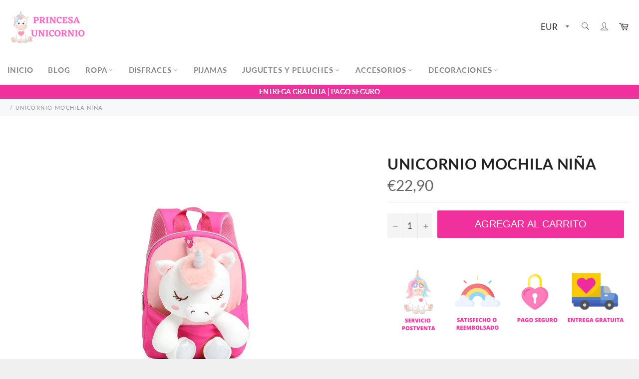

--- FILE ---
content_type: text/html; charset=utf-8
request_url: https://princesa-unicornio.com/products/unicornio-mochila-nina
body_size: 61578
content:

<!doctype html><html class="no-js" lang="es"><head><meta name="google-site-verification" content="PRXuDv8aV1OcB-YfhIjbSxyyAL2CWQ7c0M_OxO2_wQE" /><meta charset="utf-8"> <meta http-equiv="X-UA-Compatible" content="IE=edge,chrome=1"> <meta name="viewport" content="width=device-width,initial-scale=1"> <meta name="theme-color" content="#ffffff"> <link rel="shortcut icon" href="//princesa-unicornio.com/cdn/shop/files/Sans_titre_50_32x32.png?v=1638136413" type="image/png"><link rel="canonical" href="https://princesa-unicornio.com/products/unicornio-mochila-nina"> <title> Unicornio Mochila Niña - Princesa Unicornio </title> <meta name="description" content="Una preciosa Unicornio Mochila Niña. Ideal para las niñas de la guardería, la escuela primaria o el colegio. Kawaii y barato. Multifuncional, esta mochila es para uso diario."><!-- /snippets/social-meta-tags.liquid --><meta property="og:site_name" content="Princesa Unicornio"><meta property="og:url" content="https://princesa-unicornio.com/products/unicornio-mochila-nina"><meta property="og:title" content="Unicornio Mochila Niña"><meta property="og:type" content="product"><meta property="og:description" content="Una preciosa Unicornio Mochila Niña. Ideal para las niñas de la guardería, la escuela primaria o el colegio. Kawaii y barato. Multifuncional, esta mochila es para uso diario."> <meta property="og:price:amount" content="22,90"> <meta property="og:price:currency" content="EUR"><meta property="og:image" content="http://princesa-unicornio.com/cdn/shop/products/Hd710bb9d74744afd97fd3f4cd2b4270e6_03c89d2b-9f5c-4021-a262-d197b8579bec-932548_1200x1200.jpg?v=1663962844"><meta property="og:image:secure_url" content="https://princesa-unicornio.com/cdn/shop/products/Hd710bb9d74744afd97fd3f4cd2b4270e6_03c89d2b-9f5c-4021-a262-d197b8579bec-932548_1200x1200.jpg?v=1663962844"><meta name="twitter:card" content="summary_large_image"><meta name="twitter:title" content="Unicornio Mochila Niña"><meta name="twitter:description" content="Una preciosa Unicornio Mochila Niña. Ideal para las niñas de la guardería, la escuela primaria o el colegio. Kawaii y barato. Multifuncional, esta mochila es para uso diario."> <script>document.documentElement.className = document.documentElement.className.replace('no-js', 'js');</script>  <link rel="stylesheet preload" href="//princesa-unicornio.com/cdn/shop/t/2/assets/theme.scss.css?v=37347652130333674961759333043" as="style" onload="this.onload=null;this.rel='stylesheet'"><script>window.theme = window.theme || {};theme.strings = { stockAvailable: "1 restantes", addToCart: "Agregar al carrito", soldOut: "Agotado", unavailable: "No disponible", noStockAvailable: "El artículo no se pudo agregar al carrito porque no hay suficientes unidades disponibles.", willNotShipUntil: "Será enviado después [date]", willBeInStockAfter: "Estará disponible después [date]", totalCartDiscount: "Está ahorrando [savings]", addressError: "No se puede encontrar esa dirección", addressNoResults: "No results for that address", addressQueryLimit: "Se ha excedido el límite de uso de la API de Google . Considere la posibilidad de actualizar a un \u003ca href=\"https:\/\/developers.google.com\/maps\/premium\/usage-limits\"\u003ePlan Premium\u003c\/a\u003e.", authError: "Hubo un problema de autenticación con su cuenta de Google Maps API.", slideNumber: "Diapositiva actual [slide_number]"};var themeInfo = 'princesa-unicornio.myshopify.com'; </script> <script> window.theme = window.theme || {}; theme.moneyFormat = "€{{amount_with_comma_separator}}";</script> <script>window.performance && window.performance.mark && window.performance.mark('shopify.content_for_header.start');</script><meta id="shopify-digital-wallet" name="shopify-digital-wallet" content="/60804890861/digital_wallets/dialog"><link rel="alternate" type="application/json+oembed" href="https://princesa-unicornio.com/products/unicornio-mochila-nina.oembed"><script async="async" src="/checkouts/internal/preloads.js?locale=es-ES"></script><script id="shopify-features" type="application/json">{"accessToken":"faadb2626a1504303bb1719540261da0","betas":["rich-media-storefront-analytics"],"domain":"princesa-unicornio.com","predictiveSearch":true,"shopId":60804890861,"locale":"es"}</script><script>var Shopify = Shopify || {};Shopify.shop = "princesa-unicornio.myshopify.com";Shopify.locale = "es";Shopify.currency = {"active":"EUR","rate":"1.0"};Shopify.country = "ES";Shopify.theme = {"name":"Billionaire-theme-seo","id":128577241325,"schema_name":"Billionaire Theme","schema_version":"3.4","theme_store_id":null,"role":"main"};Shopify.theme.handle = "null";Shopify.theme.style = {"id":null,"handle":null};Shopify.cdnHost = "princesa-unicornio.com/cdn";Shopify.routes = Shopify.routes || {};Shopify.routes.root = "/";</script><script type="module">!function(o){(o.Shopify=o.Shopify||{}).modules=!0}(window);</script><script>!function(o){function n(){var o=[];function n(){o.push(Array.prototype.slice.apply(arguments))}return n.q=o,n}var t=o.Shopify=o.Shopify||{};t.loadFeatures=n(),t.autoloadFeatures=n()}(window);</script><script id="shop-js-analytics" type="application/json">{"pageType":"product"}</script><script defer="defer" async type="module" src="//princesa-unicornio.com/cdn/shopifycloud/shop-js/modules/v2/client.init-shop-cart-sync_CvZOh8Af.es.esm.js"></script><script defer="defer" async type="module" src="//princesa-unicornio.com/cdn/shopifycloud/shop-js/modules/v2/chunk.common_3Rxs6Qxh.esm.js"></script><script type="module"> await import("//princesa-unicornio.com/cdn/shopifycloud/shop-js/modules/v2/client.init-shop-cart-sync_CvZOh8Af.es.esm.js");await import("//princesa-unicornio.com/cdn/shopifycloud/shop-js/modules/v2/chunk.common_3Rxs6Qxh.esm.js"); window.Shopify.SignInWithShop?.initShopCartSync?.({"fedCMEnabled":true,"windoidEnabled":true});</script><script>(function() { var isLoaded = false; function asyncLoad() {if (isLoaded) return;isLoaded = true;var urls = ["?shop=princesa-unicornio.myshopify.com"];for (var i = 0; i < urls.length; i++) { var s = document.createElement('script'); s.type = 'text/javascript'; s.async = true; s.src = urls[i]; var x = document.getElementsByTagName('script')[0]; x.parentNode.insertBefore(s, x);} }; if(window.attachEvent) {window.attachEvent('onload', asyncLoad); } else {window.addEventListener('load', asyncLoad, false); }})();</script><script id="__st">var __st={"a":60804890861,"offset":3600,"reqid":"f1d10295-e387-4d20-b9a0-1d7790f76f76-1768719312","pageurl":"princesa-unicornio.com\/products\/unicornio-mochila-nina","u":"b4a8af373750","p":"product","rtyp":"product","rid":7811682140397};</script><script>window.ShopifyPaypalV4VisibilityTracking = true;</script><script id="captcha-bootstrap">!function(){'use strict';const t='contact',e='account',n='new_comment',o=[[t,t],['blogs',n],['comments',n],[t,'customer']],c=[[e,'customer_login'],[e,'guest_login'],[e,'recover_customer_password'],[e,'create_customer']],r=t=>t.map((([t,e])=>`form[action*='/${t}']:not([data-nocaptcha='true']) input[name='form_type'][value='${e}']`)).join(','),a=t=>()=>t?[...document.querySelectorAll(t)].map((t=>t.form)):[];function s(){const t=[...o],e=r(t);return a(e)}const i='password',u='form_key',d=['recaptcha-v3-token','g-recaptcha-response','h-captcha-response',i],f=()=>{try{return window.sessionStorage}catch{return}},m='__shopify_v',_=t=>t.elements[u];function p(t,e,n=!1){try{const o=window.sessionStorage,c=JSON.parse(o.getItem(e)),{data:r}=function(t){const{data:e,action:n}=t;return t[m]||n?{data:e,action:n}:{data:t,action:n}}(c);for(const[e,n]of Object.entries(r))t.elements[e]&&(t.elements[e].value=n);n&&o.removeItem(e)}catch(o){console.error('form repopulation failed',{error:o})}}const l='form_type',E='cptcha';function T(t){t.dataset[E]=!0}const w=window,h=w.document,L='Shopify',v='ce_forms',y='captcha';let A=!1;((t,e)=>{const n=(g='f06e6c50-85a8-45c8-87d0-21a2b65856fe',I='https://cdn.shopify.com/shopifycloud/storefront-forms-hcaptcha/ce_storefront_forms_captcha_hcaptcha.v1.5.2.iife.js',D={infoText:'Protegido por hCaptcha',privacyText:'Privacidad',termsText:'Términos'},(t,e,n)=>{const o=w[L][v],c=o.bindForm;if(c)return c(t,g,e,D).then(n);var r;o.q.push([[t,g,e,D],n]),r=I,A||(h.body.append(Object.assign(h.createElement('script'),{id:'captcha-provider',async:!0,src:r})),A=!0)});var g,I,D;w[L]=w[L]||{},w[L][v]=w[L][v]||{},w[L][v].q=[],w[L][y]=w[L][y]||{},w[L][y].protect=function(t,e){n(t,void 0,e),T(t)},Object.freeze(w[L][y]),function(t,e,n,w,h,L){const[v,y,A,g]=function(t,e,n){const i=e?o:[],u=t?c:[],d=[...i,...u],f=r(d),m=r(i),_=r(d.filter((([t,e])=>n.includes(e))));return[a(f),a(m),a(_),s()]}(w,h,L),I=t=>{const e=t.target;return e instanceof HTMLFormElement?e:e&&e.form},D=t=>v().includes(t);t.addEventListener('submit',(t=>{const e=I(t);if(!e)return;const n=D(e)&&!e.dataset.hcaptchaBound&&!e.dataset.recaptchaBound,o=_(e),c=g().includes(e)&&(!o||!o.value);(n||c)&&t.preventDefault(),c&&!n&&(function(t){try{if(!f())return;!function(t){const e=f();if(!e)return;const n=_(t);if(!n)return;const o=n.value;o&&e.removeItem(o)}(t);const e=Array.from(Array(32),(()=>Math.random().toString(36)[2])).join('');!function(t,e){_(t)||t.append(Object.assign(document.createElement('input'),{type:'hidden',name:u})),t.elements[u].value=e}(t,e),function(t,e){const n=f();if(!n)return;const o=[...t.querySelectorAll(`input[type='${i}']`)].map((({name:t})=>t)),c=[...d,...o],r={};for(const[a,s]of new FormData(t).entries())c.includes(a)||(r[a]=s);n.setItem(e,JSON.stringify({[m]:1,action:t.action,data:r}))}(t,e)}catch(e){console.error('failed to persist form',e)}}(e),e.submit())}));const S=(t,e)=>{t&&!t.dataset[E]&&(n(t,e.some((e=>e===t))),T(t))};for(const o of['focusin','change'])t.addEventListener(o,(t=>{const e=I(t);D(e)&&S(e,y())}));const B=e.get('form_key'),M=e.get(l),P=B&&M;t.addEventListener('DOMContentLoaded',(()=>{const t=y();if(P)for(const e of t)e.elements[l].value===M&&p(e,B);[...new Set([...A(),...v().filter((t=>'true'===t.dataset.shopifyCaptcha))])].forEach((e=>S(e,t)))}))}(h,new URLSearchParams(w.location.search),n,t,e,['guest_login'])})(!0,!0)}();</script><script integrity="sha256-4kQ18oKyAcykRKYeNunJcIwy7WH5gtpwJnB7kiuLZ1E=" data-source-attribution="shopify.loadfeatures" defer="defer" src="//princesa-unicornio.com/cdn/shopifycloud/storefront/assets/storefront/load_feature-a0a9edcb.js" crossorigin="anonymous"></script><script data-source-attribution="shopify.dynamic_checkout.dynamic.init">var Shopify=Shopify||{};Shopify.PaymentButton=Shopify.PaymentButton||{isStorefrontPortableWallets:!0,init:function(){window.Shopify.PaymentButton.init=function(){};var t=document.createElement("script");t.src="https://princesa-unicornio.com/cdn/shopifycloud/portable-wallets/latest/portable-wallets.es.js",t.type="module",document.head.appendChild(t)}};</script><script data-source-attribution="shopify.dynamic_checkout.buyer_consent"> function portableWalletsHideBuyerConsent(e){var t=document.getElementById("shopify-buyer-consent"),n=document.getElementById("shopify-subscription-policy-button");t&&n&&(t.classList.add("hidden"),t.setAttribute("aria-hidden","true"),n.removeEventListener("click",e))}function portableWalletsShowBuyerConsent(e){var t=document.getElementById("shopify-buyer-consent"),n=document.getElementById("shopify-subscription-policy-button");t&&n&&(t.classList.remove("hidden"),t.removeAttribute("aria-hidden"),n.addEventListener("click",e))}window.Shopify?.PaymentButton&&(window.Shopify.PaymentButton.hideBuyerConsent=portableWalletsHideBuyerConsent,window.Shopify.PaymentButton.showBuyerConsent=portableWalletsShowBuyerConsent);</script><script data-source-attribution="shopify.dynamic_checkout.cart.bootstrap">document.addEventListener("DOMContentLoaded",(function(){function t(){return document.querySelector("shopify-accelerated-checkout-cart, shopify-accelerated-checkout")}if(t())Shopify.PaymentButton.init();else{new MutationObserver((function(e,n){t()&&(Shopify.PaymentButton.init(),n.disconnect())})).observe(document.body,{childList:!0,subtree:!0})}}));</script><link id="shopify-accelerated-checkout-styles" rel="stylesheet" media="screen" href="https://princesa-unicornio.com/cdn/shopifycloud/portable-wallets/latest/accelerated-checkout-backwards-compat.css" crossorigin="anonymous">
<style id="shopify-accelerated-checkout-cart">
        #shopify-buyer-consent {
  margin-top: 1em;
  display: inline-block;
  width: 100%;
}

#shopify-buyer-consent.hidden {
  display: none;
}

#shopify-subscription-policy-button {
  background: none;
  border: none;
  padding: 0;
  text-decoration: underline;
  font-size: inherit;
  cursor: pointer;
}

#shopify-subscription-policy-button::before {
  box-shadow: none;
}

      </style>

<script>window.performance && window.performance.mark && window.performance.mark('shopify.content_for_header.end');</script><!-- Upsell & Cross Sell - Selleasy by Logbase - Starts --> <script src='https://upsell-app.logbase.io/lb-upsell.js?shop=princesa-unicornio.myshopify.com' defer></script><!-- Upsell & Cross Sell - Selleasy by Logbase - Ends --><link href="https://monorail-edge.shopifysvc.com" rel="dns-prefetch">
<script>(function(){if ("sendBeacon" in navigator && "performance" in window) {try {var session_token_from_headers = performance.getEntriesByType('navigation')[0].serverTiming.find(x => x.name == '_s').description;} catch {var session_token_from_headers = undefined;}var session_cookie_matches = document.cookie.match(/_shopify_s=([^;]*)/);var session_token_from_cookie = session_cookie_matches && session_cookie_matches.length === 2 ? session_cookie_matches[1] : "";var session_token = session_token_from_headers || session_token_from_cookie || "";function handle_abandonment_event(e) {var entries = performance.getEntries().filter(function(entry) {return /monorail-edge.shopifysvc.com/.test(entry.name);});if (!window.abandonment_tracked && entries.length === 0) {window.abandonment_tracked = true;var currentMs = Date.now();var navigation_start = performance.timing.navigationStart;var payload = {shop_id: 60804890861,url: window.location.href,navigation_start,duration: currentMs - navigation_start,session_token,page_type: "product"};window.navigator.sendBeacon("https://monorail-edge.shopifysvc.com/v1/produce", JSON.stringify({schema_id: "online_store_buyer_site_abandonment/1.1",payload: payload,metadata: {event_created_at_ms: currentMs,event_sent_at_ms: currentMs}}));}}window.addEventListener('pagehide', handle_abandonment_event);}}());</script>
<script id="web-pixels-manager-setup">(function e(e,d,r,n,o){if(void 0===o&&(o={}),!Boolean(null===(a=null===(i=window.Shopify)||void 0===i?void 0:i.analytics)||void 0===a?void 0:a.replayQueue)){var i,a;window.Shopify=window.Shopify||{};var t=window.Shopify;t.analytics=t.analytics||{};var s=t.analytics;s.replayQueue=[],s.publish=function(e,d,r){return s.replayQueue.push([e,d,r]),!0};try{self.performance.mark("wpm:start")}catch(e){}var l=function(){var e={modern:/Edge?\/(1{2}[4-9]|1[2-9]\d|[2-9]\d{2}|\d{4,})\.\d+(\.\d+|)|Firefox\/(1{2}[4-9]|1[2-9]\d|[2-9]\d{2}|\d{4,})\.\d+(\.\d+|)|Chrom(ium|e)\/(9{2}|\d{3,})\.\d+(\.\d+|)|(Maci|X1{2}).+ Version\/(15\.\d+|(1[6-9]|[2-9]\d|\d{3,})\.\d+)([,.]\d+|)( \(\w+\)|)( Mobile\/\w+|) Safari\/|Chrome.+OPR\/(9{2}|\d{3,})\.\d+\.\d+|(CPU[ +]OS|iPhone[ +]OS|CPU[ +]iPhone|CPU IPhone OS|CPU iPad OS)[ +]+(15[._]\d+|(1[6-9]|[2-9]\d|\d{3,})[._]\d+)([._]\d+|)|Android:?[ /-](13[3-9]|1[4-9]\d|[2-9]\d{2}|\d{4,})(\.\d+|)(\.\d+|)|Android.+Firefox\/(13[5-9]|1[4-9]\d|[2-9]\d{2}|\d{4,})\.\d+(\.\d+|)|Android.+Chrom(ium|e)\/(13[3-9]|1[4-9]\d|[2-9]\d{2}|\d{4,})\.\d+(\.\d+|)|SamsungBrowser\/([2-9]\d|\d{3,})\.\d+/,legacy:/Edge?\/(1[6-9]|[2-9]\d|\d{3,})\.\d+(\.\d+|)|Firefox\/(5[4-9]|[6-9]\d|\d{3,})\.\d+(\.\d+|)|Chrom(ium|e)\/(5[1-9]|[6-9]\d|\d{3,})\.\d+(\.\d+|)([\d.]+$|.*Safari\/(?![\d.]+ Edge\/[\d.]+$))|(Maci|X1{2}).+ Version\/(10\.\d+|(1[1-9]|[2-9]\d|\d{3,})\.\d+)([,.]\d+|)( \(\w+\)|)( Mobile\/\w+|) Safari\/|Chrome.+OPR\/(3[89]|[4-9]\d|\d{3,})\.\d+\.\d+|(CPU[ +]OS|iPhone[ +]OS|CPU[ +]iPhone|CPU IPhone OS|CPU iPad OS)[ +]+(10[._]\d+|(1[1-9]|[2-9]\d|\d{3,})[._]\d+)([._]\d+|)|Android:?[ /-](13[3-9]|1[4-9]\d|[2-9]\d{2}|\d{4,})(\.\d+|)(\.\d+|)|Mobile Safari.+OPR\/([89]\d|\d{3,})\.\d+\.\d+|Android.+Firefox\/(13[5-9]|1[4-9]\d|[2-9]\d{2}|\d{4,})\.\d+(\.\d+|)|Android.+Chrom(ium|e)\/(13[3-9]|1[4-9]\d|[2-9]\d{2}|\d{4,})\.\d+(\.\d+|)|Android.+(UC? ?Browser|UCWEB|U3)[ /]?(15\.([5-9]|\d{2,})|(1[6-9]|[2-9]\d|\d{3,})\.\d+)\.\d+|SamsungBrowser\/(5\.\d+|([6-9]|\d{2,})\.\d+)|Android.+MQ{2}Browser\/(14(\.(9|\d{2,})|)|(1[5-9]|[2-9]\d|\d{3,})(\.\d+|))(\.\d+|)|K[Aa][Ii]OS\/(3\.\d+|([4-9]|\d{2,})\.\d+)(\.\d+|)/},d=e.modern,r=e.legacy,n=navigator.userAgent;return n.match(d)?"modern":n.match(r)?"legacy":"unknown"}(),u="modern"===l?"modern":"legacy",c=(null!=n?n:{modern:"",legacy:""})[u],f=function(e){return[e.baseUrl,"/wpm","/b",e.hashVersion,"modern"===e.buildTarget?"m":"l",".js"].join("")}({baseUrl:d,hashVersion:r,buildTarget:u}),m=function(e){var d=e.version,r=e.bundleTarget,n=e.surface,o=e.pageUrl,i=e.monorailEndpoint;return{emit:function(e){var a=e.status,t=e.errorMsg,s=(new Date).getTime(),l=JSON.stringify({metadata:{event_sent_at_ms:s},events:[{schema_id:"web_pixels_manager_load/3.1",payload:{version:d,bundle_target:r,page_url:o,status:a,surface:n,error_msg:t},metadata:{event_created_at_ms:s}}]});if(!i)return console&&console.warn&&console.warn("[Web Pixels Manager] No Monorail endpoint provided, skipping logging."),!1;try{return self.navigator.sendBeacon.bind(self.navigator)(i,l)}catch(e){}var u=new XMLHttpRequest;try{return u.open("POST",i,!0),u.setRequestHeader("Content-Type","text/plain"),u.send(l),!0}catch(e){return console&&console.warn&&console.warn("[Web Pixels Manager] Got an unhandled error while logging to Monorail."),!1}}}}({version:r,bundleTarget:l,surface:e.surface,pageUrl:self.location.href,monorailEndpoint:e.monorailEndpoint});try{o.browserTarget=l,function(e){var d=e.src,r=e.async,n=void 0===r||r,o=e.onload,i=e.onerror,a=e.sri,t=e.scriptDataAttributes,s=void 0===t?{}:t,l=document.createElement("script"),u=document.querySelector("head"),c=document.querySelector("body");if(l.async=n,l.src=d,a&&(l.integrity=a,l.crossOrigin="anonymous"),s)for(var f in s)if(Object.prototype.hasOwnProperty.call(s,f))try{l.dataset[f]=s[f]}catch(e){}if(o&&l.addEventListener("load",o),i&&l.addEventListener("error",i),u)u.appendChild(l);else{if(!c)throw new Error("Did not find a head or body element to append the script");c.appendChild(l)}}({src:f,async:!0,onload:function(){if(!function(){var e,d;return Boolean(null===(d=null===(e=window.Shopify)||void 0===e?void 0:e.analytics)||void 0===d?void 0:d.initialized)}()){var d=window.webPixelsManager.init(e)||void 0;if(d){var r=window.Shopify.analytics;r.replayQueue.forEach((function(e){var r=e[0],n=e[1],o=e[2];d.publishCustomEvent(r,n,o)})),r.replayQueue=[],r.publish=d.publishCustomEvent,r.visitor=d.visitor,r.initialized=!0}}},onerror:function(){return m.emit({status:"failed",errorMsg:"".concat(f," has failed to load")})},sri:function(e){var d=/^sha384-[A-Za-z0-9+/=]+$/;return"string"==typeof e&&d.test(e)}(c)?c:"",scriptDataAttributes:o}),m.emit({status:"loading"})}catch(e){m.emit({status:"failed",errorMsg:(null==e?void 0:e.message)||"Unknown error"})}}})({shopId: 60804890861,storefrontBaseUrl: "https://princesa-unicornio.com",extensionsBaseUrl: "https://extensions.shopifycdn.com/cdn/shopifycloud/web-pixels-manager",monorailEndpoint: "https://monorail-edge.shopifysvc.com/unstable/produce_batch",surface: "storefront-renderer",enabledBetaFlags: ["2dca8a86"],webPixelsConfigList: [{"id":"77463789","configuration":"{\"tagID\":\"2613196888768\"}","eventPayloadVersion":"v1","runtimeContext":"STRICT","scriptVersion":"18031546ee651571ed29edbe71a3550b","type":"APP","apiClientId":3009811,"privacyPurposes":["ANALYTICS","MARKETING","SALE_OF_DATA"],"dataSharingAdjustments":{"protectedCustomerApprovalScopes":["read_customer_address","read_customer_email","read_customer_name","read_customer_personal_data","read_customer_phone"]}},{"id":"shopify-app-pixel","configuration":"{}","eventPayloadVersion":"v1","runtimeContext":"STRICT","scriptVersion":"0450","apiClientId":"shopify-pixel","type":"APP","privacyPurposes":["ANALYTICS","MARKETING"]},{"id":"shopify-custom-pixel","eventPayloadVersion":"v1","runtimeContext":"LAX","scriptVersion":"0450","apiClientId":"shopify-pixel","type":"CUSTOM","privacyPurposes":["ANALYTICS","MARKETING"]}],isMerchantRequest: false,initData: {"shop":{"name":"Princesa Unicornio","paymentSettings":{"currencyCode":"EUR"},"myshopifyDomain":"princesa-unicornio.myshopify.com","countryCode":"CH","storefrontUrl":"https:\/\/princesa-unicornio.com"},"customer":null,"cart":null,"checkout":null,"productVariants":[{"price":{"amount":22.9,"currencyCode":"EUR"},"product":{"title":"Unicornio Mochila Niña","vendor":"Princesa Unicornio","id":"7811682140397","untranslatedTitle":"Unicornio Mochila Niña","url":"\/products\/unicornio-mochila-nina","type":""},"id":"42949684592877","image":{"src":"\/\/princesa-unicornio.com\/cdn\/shop\/products\/Hd710bb9d74744afd97fd3f4cd2b4270e6_03c89d2b-9f5c-4021-a262-d197b8579bec-932548.jpg?v=1663962844"},"sku":"1005002862875032-3","title":"Default Title","untranslatedTitle":"Default Title"}],"purchasingCompany":null},},"https://princesa-unicornio.com/cdn","fcfee988w5aeb613cpc8e4bc33m6693e112",{"modern":"","legacy":""},{"shopId":"60804890861","storefrontBaseUrl":"https:\/\/princesa-unicornio.com","extensionBaseUrl":"https:\/\/extensions.shopifycdn.com\/cdn\/shopifycloud\/web-pixels-manager","surface":"storefront-renderer","enabledBetaFlags":"[\"2dca8a86\"]","isMerchantRequest":"false","hashVersion":"fcfee988w5aeb613cpc8e4bc33m6693e112","publish":"custom","events":"[[\"page_viewed\",{}],[\"product_viewed\",{\"productVariant\":{\"price\":{\"amount\":22.9,\"currencyCode\":\"EUR\"},\"product\":{\"title\":\"Unicornio Mochila Niña\",\"vendor\":\"Princesa Unicornio\",\"id\":\"7811682140397\",\"untranslatedTitle\":\"Unicornio Mochila Niña\",\"url\":\"\/products\/unicornio-mochila-nina\",\"type\":\"\"},\"id\":\"42949684592877\",\"image\":{\"src\":\"\/\/princesa-unicornio.com\/cdn\/shop\/products\/Hd710bb9d74744afd97fd3f4cd2b4270e6_03c89d2b-9f5c-4021-a262-d197b8579bec-932548.jpg?v=1663962844\"},\"sku\":\"1005002862875032-3\",\"title\":\"Default Title\",\"untranslatedTitle\":\"Default Title\"}}]]"});</script><script>
  window.ShopifyAnalytics = window.ShopifyAnalytics || {};
  window.ShopifyAnalytics.meta = window.ShopifyAnalytics.meta || {};
  window.ShopifyAnalytics.meta.currency = 'EUR';
  var meta = {"product":{"id":7811682140397,"gid":"gid:\/\/shopify\/Product\/7811682140397","vendor":"Princesa Unicornio","type":"","handle":"unicornio-mochila-nina","variants":[{"id":42949684592877,"price":2290,"name":"Unicornio Mochila Niña","public_title":null,"sku":"1005002862875032-3"}],"remote":false},"page":{"pageType":"product","resourceType":"product","resourceId":7811682140397,"requestId":"f1d10295-e387-4d20-b9a0-1d7790f76f76-1768719312"}};
  for (var attr in meta) {
    window.ShopifyAnalytics.meta[attr] = meta[attr];
  }
</script>
<script class="analytics">
  (function () {
    var customDocumentWrite = function(content) {
      var jquery = null;

      if (window.jQuery) {
        jquery = window.jQuery;
      } else if (window.Checkout && window.Checkout.$) {
        jquery = window.Checkout.$;
      }

      if (jquery) {
        jquery('body').append(content);
      }
    };

    var hasLoggedConversion = function(token) {
      if (token) {
        return document.cookie.indexOf('loggedConversion=' + token) !== -1;
      }
      return false;
    }

    var setCookieIfConversion = function(token) {
      if (token) {
        var twoMonthsFromNow = new Date(Date.now());
        twoMonthsFromNow.setMonth(twoMonthsFromNow.getMonth() + 2);

        document.cookie = 'loggedConversion=' + token + '; expires=' + twoMonthsFromNow;
      }
    }

    var trekkie = window.ShopifyAnalytics.lib = window.trekkie = window.trekkie || [];
    if (trekkie.integrations) {
      return;
    }
    trekkie.methods = [
      'identify',
      'page',
      'ready',
      'track',
      'trackForm',
      'trackLink'
    ];
    trekkie.factory = function(method) {
      return function() {
        var args = Array.prototype.slice.call(arguments);
        args.unshift(method);
        trekkie.push(args);
        return trekkie;
      };
    };
    for (var i = 0; i < trekkie.methods.length; i++) {
      var key = trekkie.methods[i];
      trekkie[key] = trekkie.factory(key);
    }
    trekkie.load = function(config) {
      trekkie.config = config || {};
      trekkie.config.initialDocumentCookie = document.cookie;
      var first = document.getElementsByTagName('script')[0];
      var script = document.createElement('script');
      script.type = 'text/javascript';
      script.onerror = function(e) {
        var scriptFallback = document.createElement('script');
        scriptFallback.type = 'text/javascript';
        scriptFallback.onerror = function(error) {
                var Monorail = {
      produce: function produce(monorailDomain, schemaId, payload) {
        var currentMs = new Date().getTime();
        var event = {
          schema_id: schemaId,
          payload: payload,
          metadata: {
            event_created_at_ms: currentMs,
            event_sent_at_ms: currentMs
          }
        };
        return Monorail.sendRequest("https://" + monorailDomain + "/v1/produce", JSON.stringify(event));
      },
      sendRequest: function sendRequest(endpointUrl, payload) {
        // Try the sendBeacon API
        if (window && window.navigator && typeof window.navigator.sendBeacon === 'function' && typeof window.Blob === 'function' && !Monorail.isIos12()) {
          var blobData = new window.Blob([payload], {
            type: 'text/plain'
          });

          if (window.navigator.sendBeacon(endpointUrl, blobData)) {
            return true;
          } // sendBeacon was not successful

        } // XHR beacon

        var xhr = new XMLHttpRequest();

        try {
          xhr.open('POST', endpointUrl);
          xhr.setRequestHeader('Content-Type', 'text/plain');
          xhr.send(payload);
        } catch (e) {
          console.log(e);
        }

        return false;
      },
      isIos12: function isIos12() {
        return window.navigator.userAgent.lastIndexOf('iPhone; CPU iPhone OS 12_') !== -1 || window.navigator.userAgent.lastIndexOf('iPad; CPU OS 12_') !== -1;
      }
    };
    Monorail.produce('monorail-edge.shopifysvc.com',
      'trekkie_storefront_load_errors/1.1',
      {shop_id: 60804890861,
      theme_id: 128577241325,
      app_name: "storefront",
      context_url: window.location.href,
      source_url: "//princesa-unicornio.com/cdn/s/trekkie.storefront.cd680fe47e6c39ca5d5df5f0a32d569bc48c0f27.min.js"});

        };
        scriptFallback.async = true;
        scriptFallback.src = '//princesa-unicornio.com/cdn/s/trekkie.storefront.cd680fe47e6c39ca5d5df5f0a32d569bc48c0f27.min.js';
        first.parentNode.insertBefore(scriptFallback, first);
      };
      script.async = true;
      script.src = '//princesa-unicornio.com/cdn/s/trekkie.storefront.cd680fe47e6c39ca5d5df5f0a32d569bc48c0f27.min.js';
      first.parentNode.insertBefore(script, first);
    };
    trekkie.load(
      {"Trekkie":{"appName":"storefront","development":false,"defaultAttributes":{"shopId":60804890861,"isMerchantRequest":null,"themeId":128577241325,"themeCityHash":"3285247816361004629","contentLanguage":"es","currency":"EUR","eventMetadataId":"9ba65412-04c0-4832-ab1a-c2b1cb5ac7e1"},"isServerSideCookieWritingEnabled":true,"monorailRegion":"shop_domain","enabledBetaFlags":["65f19447"]},"Session Attribution":{},"S2S":{"facebookCapiEnabled":false,"source":"trekkie-storefront-renderer","apiClientId":580111}}
    );

    var loaded = false;
    trekkie.ready(function() {
      if (loaded) return;
      loaded = true;

      window.ShopifyAnalytics.lib = window.trekkie;

      var originalDocumentWrite = document.write;
      document.write = customDocumentWrite;
      try { window.ShopifyAnalytics.merchantGoogleAnalytics.call(this); } catch(error) {};
      document.write = originalDocumentWrite;

      window.ShopifyAnalytics.lib.page(null,{"pageType":"product","resourceType":"product","resourceId":7811682140397,"requestId":"f1d10295-e387-4d20-b9a0-1d7790f76f76-1768719312","shopifyEmitted":true});

      var match = window.location.pathname.match(/checkouts\/(.+)\/(thank_you|post_purchase)/)
      var token = match? match[1]: undefined;
      if (!hasLoggedConversion(token)) {
        setCookieIfConversion(token);
        window.ShopifyAnalytics.lib.track("Viewed Product",{"currency":"EUR","variantId":42949684592877,"productId":7811682140397,"productGid":"gid:\/\/shopify\/Product\/7811682140397","name":"Unicornio Mochila Niña","price":"22.90","sku":"1005002862875032-3","brand":"Princesa Unicornio","variant":null,"category":"","nonInteraction":true,"remote":false},undefined,undefined,{"shopifyEmitted":true});
      window.ShopifyAnalytics.lib.track("monorail:\/\/trekkie_storefront_viewed_product\/1.1",{"currency":"EUR","variantId":42949684592877,"productId":7811682140397,"productGid":"gid:\/\/shopify\/Product\/7811682140397","name":"Unicornio Mochila Niña","price":"22.90","sku":"1005002862875032-3","brand":"Princesa Unicornio","variant":null,"category":"","nonInteraction":true,"remote":false,"referer":"https:\/\/princesa-unicornio.com\/products\/unicornio-mochila-nina"});
      }
    });


        var eventsListenerScript = document.createElement('script');
        eventsListenerScript.async = true;
        eventsListenerScript.src = "//princesa-unicornio.com/cdn/shopifycloud/storefront/assets/shop_events_listener-3da45d37.js";
        document.getElementsByTagName('head')[0].appendChild(eventsListenerScript);

})();</script>
<script
  defer
  src="https://princesa-unicornio.com/cdn/shopifycloud/perf-kit/shopify-perf-kit-3.0.4.min.js"
  data-application="storefront-renderer"
  data-shop-id="60804890861"
  data-render-region="gcp-us-east1"
  data-page-type="product"
  data-theme-instance-id="128577241325"
  data-theme-name="Billionaire Theme"
  data-theme-version="3.4"
  data-monorail-region="shop_domain"
  data-resource-timing-sampling-rate="10"
  data-shs="true"
  data-shs-beacon="true"
  data-shs-export-with-fetch="true"
  data-shs-logs-sample-rate="1"
  data-shs-beacon-endpoint="https://princesa-unicornio.com/api/collect"
></script>
</head><body class="template-product"><input type="hidden" id="shop-currency" value="EUR"> <input type="hidden" id="shop-with-currency-format" value=""€{{amount_with_comma_separator}} EUR""> <input type="hidden" id="shop-money-format" value=""€{{amount_with_comma_separator}}""> <a class="in-page-link visually-hidden skip-link" href="#MainContent">Ir directamente al contenido </a> <div id="shopify-section-header" class="shopify-section"><style>.site-header__logo img { max-width: 150px;}.site-nav__link { padding: 20px 15px;} @media (max-width: 750px) { .page-container { padding-top: 85px!important; } }</style><header class="site-header page-element" role="banner" data-section-id="header" data-section-type="header"> <div class="site-header__upper page-width"> <div class="grid grid--table"> <div class="grid__item small--one-quarter medium-up--hide"><button type="button" class="text-link site-header__link js-drawer-open-left"> <span class="site-header__menu-toggle--open"><svg aria-hidden="true" focusable="false" role="presentation" class="icon icon-hamburger" viewBox="0 0 32 32"><path fill="#444" d="M4.889 14.958h22.222v2.222H4.889v-2.222zM4.889 8.292h22.222v2.222H4.889V8.292zM4.889 21.625h22.222v2.222H4.889v-2.222z"/></svg> </span> <span class="site-header__menu-toggle--close"><svg aria-hidden="true" focusable="false" role="presentation" class="icon icon-close" viewBox="0 0 32 32"><path fill="#444" d="M25.313 8.55l-1.862-1.862-7.45 7.45-7.45-7.45L6.689 8.55l7.45 7.45-7.45 7.45 1.862 1.862 7.45-7.45 7.45 7.45 1.862-1.862-7.45-7.45z"/></svg> </span> <span class="icon__fallback-text">Navegación</span></button> </div> <div class="grid__item small--one-half medium-up--two-thirds small--text-center"><div class="site-header__logo h1" itemscope itemtype="http://schema.org/Organization"> <a href="/" itemprop="url" class="site-header__logo-link"> <img src="//princesa-unicornio.com/cdn/shop/files/PRINCESA_UNICORNIO_700_x_500_px_800_x_500_px_800_x_450_px_850_x_450_px_150x.png?v=1635886340"  srcset="//princesa-unicornio.com/cdn/shop/files/PRINCESA_UNICORNIO_700_x_500_px_800_x_500_px_800_x_450_px_850_x_450_px_150x.png?v=1635886340 1x, //princesa-unicornio.com/cdn/shop/files/PRINCESA_UNICORNIO_700_x_500_px_800_x_500_px_800_x_450_px_850_x_450_px_150x@2x.png?v=1635886340 2x"  alt="Princesa Unicornio"  itemprop="logo"></a></div> </div> <div class="grid__item small--one-quarter medium-up--one-third text-right"><div id="SiteNavSearchCart" class="site-header__search-cart-wrapper"> <label class="currency-picker__wrapper"><select class="currency-picker" name="currencies" style="display: inline; width: auto; vertical-align: inherit;"><option value="EUR" selected="selected">EUR</option> <option value="USD">USD</option> <option value="MXN">MXN</option> </select> </label> <button type="button" class="text-link site-header__link js-drawer-open-left hide-desktop"><span class="site-header__menu-toggle--open"> <svg fill="#000000" xmlns="http://www.w3.org/2000/svg" class="icon icon-search" viewBox="0 0 50 50"><path d="M 21 3 C 11.621094 3 4 10.621094 4 20 C 4 29.378906 11.621094 37 21 37 C 24.710938 37 28.140625 35.804688 30.9375 33.78125 L 44.09375 46.90625 L 46.90625 44.09375 L 33.90625 31.0625 C 36.460938 28.085938 38 24.222656 38 20 C 38 10.621094 30.378906 3 21 3 Z M 21 5 C 29.296875 5 36 11.703125 36 20 C 36 28.296875 29.296875 35 21 35 C 12.703125 35 6 28.296875 6 20 C 6 11.703125 12.703125 5 21 5 Z"/></svg></span> </button> <form action="/search" method="get" class="site-header__search small--hide" role="search"> <label class="visually-hidden">Buscar</label> <input type="search" name="q" placeholder="Buscar" aria-label="Buscar" class="site-header__search-input"><button type="submit" class="text-link site-header__link site-header__search-submit"> <svg fill="#000000" xmlns="http://www.w3.org/2000/svg" class="icon icon-search" viewBox="0 0 50 50"><path d="M 21 3 C 11.621094 3 4 10.621094 4 20 C 4 29.378906 11.621094 37 21 37 C 24.710938 37 28.140625 35.804688 30.9375 33.78125 L 44.09375 46.90625 L 46.90625 44.09375 L 33.90625 31.0625 C 36.460938 28.085938 38 24.222656 38 20 C 38 10.621094 30.378906 3 21 3 Z M 21 5 C 29.296875 5 36 11.703125 36 20 C 36 28.296875 29.296875 35 21 35 C 12.703125 35 6 28.296875 6 20 C 6 11.703125 12.703125 5 21 5 Z"/></svg> <span class="icon__fallback-text">Buscar</span></button> </form><a href="/account" class="site-header__link account-log">  <svg class="icon ico-account" fill="#000000" xmlns="http://www.w3.org/2000/svg" viewBox="0 0 50 50"><path d="M 25.875 3.40625 C 21.203125 3.492188 18.21875 5.378906 16.9375 8.3125 C 15.714844 11.105469 15.988281 14.632813 16.875 18.28125 C 16.398438 18.839844 16.019531 19.589844 16.15625 20.71875 C 16.304688 21.949219 16.644531 22.824219 17.125 23.4375 C 17.390625 23.773438 17.738281 23.804688 18.0625 23.96875 C 18.238281 25.015625 18.53125 26.0625 18.96875 26.9375 C 19.21875 27.441406 19.503906 27.90625 19.78125 28.28125 C 19.90625 28.449219 20.085938 28.546875 20.21875 28.6875 C 20.226563 29.921875 20.230469 30.949219 20.125 32.25 C 19.800781 33.035156 19.042969 33.667969 17.8125 34.28125 C 16.542969 34.914063 14.890625 35.5 13.21875 36.21875 C 11.546875 36.9375 9.828125 37.8125 8.46875 39.1875 C 7.109375 40.5625 6.148438 42.449219 6 44.9375 L 5.9375 46 L 46.0625 46 L 46 44.9375 C 45.851563 42.449219 44.886719 40.5625 43.53125 39.1875 C 42.175781 37.8125 40.476563 36.9375 38.8125 36.21875 C 37.148438 35.5 35.515625 34.914063 34.25 34.28125 C 33.035156 33.671875 32.269531 33.054688 31.9375 32.28125 C 31.828125 30.964844 31.835938 29.933594 31.84375 28.6875 C 31.976563 28.542969 32.15625 28.449219 32.28125 28.28125 C 32.554688 27.902344 32.816406 27.4375 33.0625 26.9375 C 33.488281 26.0625 33.796875 25.011719 33.96875 23.96875 C 34.28125 23.804688 34.617188 23.765625 34.875 23.4375 C 35.355469 22.824219 35.695313 21.949219 35.84375 20.71875 C 35.976563 19.625 35.609375 18.902344 35.15625 18.34375 C 35.644531 16.757813 36.269531 14.195313 36.0625 11.5625 C 35.949219 10.125 35.582031 8.691406 34.71875 7.5 C 33.929688 6.40625 32.648438 5.609375 31.03125 5.28125 C 29.980469 3.917969 28.089844 3.40625 25.90625 3.40625 Z M 25.90625 5.40625 C 25.917969 5.40625 25.925781 5.40625 25.9375 5.40625 C 27.949219 5.414063 29.253906 6.003906 29.625 6.65625 L 29.875 7.0625 L 30.34375 7.125 C 31.734375 7.316406 32.53125 7.878906 33.09375 8.65625 C 33.65625 9.433594 33.96875 10.519531 34.0625 11.71875 C 34.25 14.117188 33.558594 16.910156 33.125 18.21875 L 32.875 19 L 33.5625 19.40625 C 33.519531 19.378906 33.945313 19.667969 33.84375 20.5 C 33.726563 21.480469 33.492188 21.988281 33.3125 22.21875 C 33.132813 22.449219 33.039063 22.4375 33.03125 22.4375 L 32.1875 22.5 L 32.09375 23.3125 C 32 24.175781 31.652344 25.234375 31.25 26.0625 C 31.046875 26.476563 30.839844 26.839844 30.65625 27.09375 C 30.472656 27.347656 30.28125 27.488281 30.375 27.4375 L 29.84375 27.71875 L 29.84375 28.3125 C 29.84375 29.761719 29.785156 30.949219 29.9375 32.625 L 29.9375 32.75 L 30 32.875 C 30.570313 34.410156 31.890625 35.367188 33.34375 36.09375 C 34.796875 36.820313 36.464844 37.355469 38.03125 38.03125 C 39.597656 38.707031 41.03125 39.515625 42.09375 40.59375 C 42.9375 41.449219 43.46875 42.582031 43.75 44 L 8.25 44 C 8.53125 42.585938 9.058594 41.449219 9.90625 40.59375 C 10.972656 39.515625 12.425781 38.707031 14 38.03125 C 15.574219 37.355469 17.230469 36.820313 18.6875 36.09375 C 20.144531 35.367188 21.492188 34.410156 22.0625 32.875 L 22.125 32.625 C 22.277344 30.949219 22.21875 29.761719 22.21875 28.3125 L 22.21875 27.71875 L 21.6875 27.4375 C 21.777344 27.484375 21.5625 27.347656 21.375 27.09375 C 21.1875 26.839844 20.957031 26.476563 20.75 26.0625 C 20.335938 25.234375 19.996094 24.167969 19.90625 23.3125 L 19.8125 22.5 L 18.96875 22.4375 C 18.960938 22.4375 18.867188 22.449219 18.6875 22.21875 C 18.507813 21.988281 18.273438 21.480469 18.15625 20.5 C 18.058594 19.667969 18.480469 19.378906 18.4375 19.40625 L 19.09375 19 L 18.90625 18.28125 C 17.964844 14.65625 17.800781 11.363281 18.78125 9.125 C 19.757813 6.894531 21.75 5.492188 25.90625 5.40625 Z"/></svg>  </a><a href="/cart" class="site-header__link site-header__cart"><svg aria-hidden="true" focusable="false" role="presentation" class="icon icon-cart" viewBox="0 0 31 32"><path d="M14.568 25.629c-1.222 0-2.111.889-2.111 2.111 0 1.111 1 2.111 2.111 2.111 1.222 0 2.111-.889 2.111-2.111s-.889-2.111-2.111-2.111zm10.22 0c-1.222 0-2.111.889-2.111 2.111 0 1.111 1 2.111 2.111 2.111 1.222 0 2.111-.889 2.111-2.111s-.889-2.111-2.111-2.111zm2.555-3.777H12.457L7.347 7.078c-.222-.333-.555-.667-1-.667H1.792c-.667 0-1.111.444-1.111 1s.444 1 1.111 1h3.777l5.11 14.885c.111.444.555.666 1 .666h15.663c.555 0 1.111-.444 1.111-1 0-.666-.555-1.111-1.111-1.111zm2.333-11.442l-18.44-1.555h-.111c-.555 0-.777.333-.667.889l3.222 9.22c.222.555.889 1 1.444 1h13.441c.555 0 1.111-.444 1.222-1l.778-7.443c.111-.555-.333-1.111-.889-1.111zm-2 7.443H15.568l-2.333-6.776 15.108 1.222-.666 5.554z"/></svg><span class="icon__fallback-text">Carrito</span><span class="site-header__cart-indicator hide" style="background-color:#f0319d;"></span> </a></div> </div></div> </div> <div id="StickNavWrapper" style=""><div id="StickyBar" class="sticky"> <nav class="nav-bar small--hide" role="navigation" id="StickyNav"><div class="page-width"> <div class="grid grid--table"><div class="grid__item " id="SiteNavParent"> <button type="button" class="hide text-link site-nav__link site-nav__link--compressed js-drawer-open-left" id="SiteNavCompressed"><svg aria-hidden="true" focusable="false" role="presentation" class="icon icon-hamburger" viewBox="0 0 32 32"><path fill="#444" d="M4.889 14.958h22.222v2.222H4.889v-2.222zM4.889 8.292h22.222v2.222H4.889V8.292zM4.889 21.625h22.222v2.222H4.889v-2.222z"/></svg><span class="site-nav__link-menu-label">Menú</span><span class="icon__fallback-text">Navegación</span> </button> <ul class="site-nav list--inline" id="SiteNav"> <li class="site-nav__item"> <a href="/" class="site-nav__link">Inicio </a></li><li class="site-nav__item"> <a href="/blogs/blog-unicornio" class="site-nav__link">blog </a></li><li class="site-nav__item"> <a href="/collections/ropa-de-unicornio" class="site-nav__link">Ropa </a></li><li class="site-nav__item"> <a href="/collections/disfraz-unicornio" class="site-nav__link">Disfraces </a></li><li class="site-nav__item"> <a href="/collections/pijama-de-unicornio" class="site-nav__link">Pijamas </a></li><li class="site-nav__item"> <a href="/collections/juguetes-y-peluches-unicornio" class="site-nav__link">juguetes y peluches </a></li><li class="site-nav__item"> <a href="/collections/accesorios-de-unicornio" class="site-nav__link">accesorios </a></li><li class="site-nav__item"> <a href="/collections/decoracion-de-unicornio" class="site-nav__link">Decoraciones </a></li></ul></div>  </div>  </div></nav> <div id="NotificationSuccess" class="notification notification--success" aria-hidden="true"><div class="page-width notification__inner notification__inner--has-link"> <a href="/cart" class="notification__link"><span class="notification__message">¡Artículo agregado al carrito! <span>Ver carrito y finalizar</span>.</span> </a> <button type="button" class="text-link notification__close"><svg aria-hidden="true" focusable="false" role="presentation" class="icon icon-close" viewBox="0 0 32 32"><path fill="#444" d="M25.313 8.55l-1.862-1.862-7.45 7.45-7.45-7.45L6.689 8.55l7.45 7.45-7.45 7.45 1.862 1.862 7.45-7.45 7.45 7.45 1.862-1.862-7.45-7.45z"/></svg><span class="icon__fallback-text">Cerrar</span> </button></div> </div><div id="under-sticky" class="under-bar-tab sticky-only sticky-only-bis small--hide medium-hide" aria-hidden="true"> <div class="page-width under-bar-tab-width"><div class="sticky-bar-flt-right" style="background-color:#f0319dd9;">  <div class="sticky-only" id="StickyNavSearchCart"></div> </div> </div></div><div id="NotificationError" class="notification notification--error" aria-hidden="true"><div class="page-width notification__inner"> <span class="notification__message notification__message--error" aria-live="assertive" aria-atomic="true"></span> <button type="button" class="text-link notification__close"><svg aria-hidden="true" focusable="false" role="presentation" class="icon icon-close" viewBox="0 0 32 32"><path fill="#444" d="M25.313 8.55l-1.862-1.862-7.45 7.45-7.45-7.45L6.689 8.55l7.45 7.45-7.45 7.45 1.862 1.862 7.45-7.45 7.45 7.45 1.862-1.862-7.45-7.45z"/></svg><span class="icon__fallback-text">Cerrar</span> </button></div> </div></div> </div> <div class="announcement-bar" style="font-weight:700;"> ENTREGA GRATUITA | PAGO SEGURO</div></header></div><div class="mega-menu-container mega-hover"> <div id="shopify-section-mega-menu-1" class="shopify-section mega-menu-section"><div class=""> <div class="dropdown_container mega-menu mega-menu-1 " data-dropdown="ropa" ><div class="dropdown menu"> <div class="dropdown_content "> <div class="dropdown_column" style="flex: 1 0 ;"><div class="mega-menu__richtext"> </div> <div class="dropdown_column__menu"> <ul class="dropdown_title"><li> <a href="/collections/ropa-de-unicornio">Ropa</a></li> </ul> <ul> <li> <a href="/collections/albornoz-de-unicornio">Albornoz</a></li> <li> <a href="/collections/banador-unicornio">Bañador</a></li> <li> <a href="/collections/botas-agua-unicornio">Botas</a></li> <li> <a href="/collections/calcetines-unicornio">Calcetines</a></li> <li> <a href="/collections/camiseta-de-unicornio">Camiseta</a></li> <li> <a href="/collections/chandal-unicornio">Chandal</a></li> <li> <a href="/collections/chaqueta-unicornio-nina">Chaqueta</a></li> <li> <a href="/collections/gorra-unicornio">Gorra</a></li> <li> <a href="/collections/gorro-unicornio">Gorro</a></li> <li> <a href="/collections/pijama-de-unicornio">Pijama</a></li> <li> <a href="/collections/sudadera-unicornio-nina">Sudadera</a></li> <li> <a href="/collections/tutu-unicornio">Tutu</a></li> <li> <a href="/collections/vestido-de-unicornio">Vestido</a></li> <li> <a href="/collections/zapatillas-unicornio">Zapatillas</a></li> <li> <a href="/collections/zapatos-de-unicornio">Zapatos</a></li> </ul> </div><div class="mega-menu__richtext"> </div> </div>  <div class="dropdown_column" style="flex: 1 0 ;"><div class="mega-menu__richtext"> </div> <div class="mega-menu__image-caption-link"> <a href="/products/camiseta-de-unicornio-arco-iris" > <div class="image-element__wrap" style=" max-width: 800px;"> <img alt="Camiseta Unicornio" src="//princesa-unicornio.com/cdn/shop/files/H867215a9b4504ba499dcec603f42ba49v_50x.jpg?v=1638475043"data-src="//princesa-unicornio.com/cdn/shop/files/H867215a9b4504ba499dcec603f42ba49v_1600x.jpg?v=1638475043"data-sizes="auto" data-aspectratio="800/800"data-srcset="//princesa-unicornio.com/cdn/shop/files/H867215a9b4504ba499dcec603f42ba49v_5000x.jpg?v=1638475043 5000w,//princesa-unicornio.com/cdn/shop/files/H867215a9b4504ba499dcec603f42ba49v_4500x.jpg?v=1638475043 4500w,//princesa-unicornio.com/cdn/shop/files/H867215a9b4504ba499dcec603f42ba49v_4000x.jpg?v=1638475043 4000w,//princesa-unicornio.com/cdn/shop/files/H867215a9b4504ba499dcec603f42ba49v_3500x.jpg?v=1638475043 3500w,//princesa-unicornio.com/cdn/shop/files/H867215a9b4504ba499dcec603f42ba49v_3000x.jpg?v=1638475043 3000w,//princesa-unicornio.com/cdn/shop/files/H867215a9b4504ba499dcec603f42ba49v_2500x.jpg?v=1638475043 2500w,//princesa-unicornio.com/cdn/shop/files/H867215a9b4504ba499dcec603f42ba49v_2000x.jpg?v=1638475043 2000w,//princesa-unicornio.com/cdn/shop/files/H867215a9b4504ba499dcec603f42ba49v_1800x.jpg?v=1638475043 1800w,//princesa-unicornio.com/cdn/shop/files/H867215a9b4504ba499dcec603f42ba49v_1600x.jpg?v=1638475043 1600w,//princesa-unicornio.com/cdn/shop/files/H867215a9b4504ba499dcec603f42ba49v_1400x.jpg?v=1638475043 1400w,//princesa-unicornio.com/cdn/shop/files/H867215a9b4504ba499dcec603f42ba49v_1200x.jpg?v=1638475043 1200w,//princesa-unicornio.com/cdn/shop/files/H867215a9b4504ba499dcec603f42ba49v_1000x.jpg?v=1638475043 1000w,//princesa-unicornio.com/cdn/shop/files/H867215a9b4504ba499dcec603f42ba49v_800x.jpg?v=1638475043 800w,//princesa-unicornio.com/cdn/shop/files/H867215a9b4504ba499dcec603f42ba49v_600x.jpg?v=1638475043 600w,//princesa-unicornio.com/cdn/shop/files/H867215a9b4504ba499dcec603f42ba49v_400x.jpg?v=1638475043 400w,//princesa-unicornio.com/cdn/shop/files/H867215a9b4504ba499dcec603f42ba49v_200x.jpg?v=1638475043 200w"height="800"width="800"style=";"class="lazyload transition-- " /></div><noscript> <img src="//princesa-unicornio.com/cdn/shop/files/H867215a9b4504ba499dcec603f42ba49v_2000x.jpg?v=1638475043" alt="Camiseta Unicornio" class=""></noscript> <p>Camiseta de Unicornio Arco Iris</p> </a></div><div class="mega-menu__richtext"> </div> </div>  <div class="dropdown_column" style="flex: 1 0 ;"><div class="mega-menu__richtext"> </div> <div class="mega-menu__image-caption-link"> <a href="/products/sudadera-capucha-unicornio" > <div class="image-element__wrap" style=" max-width: 500px;"> <img alt="Sudadera Unicornio" src="//princesa-unicornio.com/cdn/shop/files/Sans_titre_42_50x.png?v=1638475775"data-src="//princesa-unicornio.com/cdn/shop/files/Sans_titre_42_1600x.png?v=1638475775"data-sizes="auto" data-aspectratio="500/500"data-srcset="//princesa-unicornio.com/cdn/shop/files/Sans_titre_42_5000x.png?v=1638475775 5000w,//princesa-unicornio.com/cdn/shop/files/Sans_titre_42_4500x.png?v=1638475775 4500w,//princesa-unicornio.com/cdn/shop/files/Sans_titre_42_4000x.png?v=1638475775 4000w,//princesa-unicornio.com/cdn/shop/files/Sans_titre_42_3500x.png?v=1638475775 3500w,//princesa-unicornio.com/cdn/shop/files/Sans_titre_42_3000x.png?v=1638475775 3000w,//princesa-unicornio.com/cdn/shop/files/Sans_titre_42_2500x.png?v=1638475775 2500w,//princesa-unicornio.com/cdn/shop/files/Sans_titre_42_2000x.png?v=1638475775 2000w,//princesa-unicornio.com/cdn/shop/files/Sans_titre_42_1800x.png?v=1638475775 1800w,//princesa-unicornio.com/cdn/shop/files/Sans_titre_42_1600x.png?v=1638475775 1600w,//princesa-unicornio.com/cdn/shop/files/Sans_titre_42_1400x.png?v=1638475775 1400w,//princesa-unicornio.com/cdn/shop/files/Sans_titre_42_1200x.png?v=1638475775 1200w,//princesa-unicornio.com/cdn/shop/files/Sans_titre_42_1000x.png?v=1638475775 1000w,//princesa-unicornio.com/cdn/shop/files/Sans_titre_42_800x.png?v=1638475775 800w,//princesa-unicornio.com/cdn/shop/files/Sans_titre_42_600x.png?v=1638475775 600w,//princesa-unicornio.com/cdn/shop/files/Sans_titre_42_400x.png?v=1638475775 400w,//princesa-unicornio.com/cdn/shop/files/Sans_titre_42_200x.png?v=1638475775 200w"height="500"width="500"style=";"class="lazyload transition-- " /></div><noscript> <img src="//princesa-unicornio.com/cdn/shop/files/Sans_titre_42_2000x.png?v=1638475775" alt="Sudadera Unicornio" class=""></noscript> <p>Sudadera Capucha Unicornio</p> </a></div><div class="mega-menu__richtext"> </div> </div>  <div class="dropdown_column" style="flex: 1 0 ;"><div class="mega-menu__richtext"> </div> <div class="mega-menu__image-caption-link"> <a href="/products/vestido-de-unicornio-nina" > <div class="image-element__wrap" style=" max-width: 800px;"> <img alt="Vestido de Unicornio" src="//princesa-unicornio.com/cdn/shop/files/Hed2466e6fb3c4167b3a6a2e1c537f1ffW_6ae48db3-e4e9-49dc-a920-473740fb0b7d_50x.jpg?v=1638475477"data-src="//princesa-unicornio.com/cdn/shop/files/Hed2466e6fb3c4167b3a6a2e1c537f1ffW_6ae48db3-e4e9-49dc-a920-473740fb0b7d_1600x.jpg?v=1638475477"data-sizes="auto" data-aspectratio="800/800"data-srcset="//princesa-unicornio.com/cdn/shop/files/Hed2466e6fb3c4167b3a6a2e1c537f1ffW_6ae48db3-e4e9-49dc-a920-473740fb0b7d_5000x.jpg?v=1638475477 5000w,//princesa-unicornio.com/cdn/shop/files/Hed2466e6fb3c4167b3a6a2e1c537f1ffW_6ae48db3-e4e9-49dc-a920-473740fb0b7d_4500x.jpg?v=1638475477 4500w,//princesa-unicornio.com/cdn/shop/files/Hed2466e6fb3c4167b3a6a2e1c537f1ffW_6ae48db3-e4e9-49dc-a920-473740fb0b7d_4000x.jpg?v=1638475477 4000w,//princesa-unicornio.com/cdn/shop/files/Hed2466e6fb3c4167b3a6a2e1c537f1ffW_6ae48db3-e4e9-49dc-a920-473740fb0b7d_3500x.jpg?v=1638475477 3500w,//princesa-unicornio.com/cdn/shop/files/Hed2466e6fb3c4167b3a6a2e1c537f1ffW_6ae48db3-e4e9-49dc-a920-473740fb0b7d_3000x.jpg?v=1638475477 3000w,//princesa-unicornio.com/cdn/shop/files/Hed2466e6fb3c4167b3a6a2e1c537f1ffW_6ae48db3-e4e9-49dc-a920-473740fb0b7d_2500x.jpg?v=1638475477 2500w,//princesa-unicornio.com/cdn/shop/files/Hed2466e6fb3c4167b3a6a2e1c537f1ffW_6ae48db3-e4e9-49dc-a920-473740fb0b7d_2000x.jpg?v=1638475477 2000w,//princesa-unicornio.com/cdn/shop/files/Hed2466e6fb3c4167b3a6a2e1c537f1ffW_6ae48db3-e4e9-49dc-a920-473740fb0b7d_1800x.jpg?v=1638475477 1800w,//princesa-unicornio.com/cdn/shop/files/Hed2466e6fb3c4167b3a6a2e1c537f1ffW_6ae48db3-e4e9-49dc-a920-473740fb0b7d_1600x.jpg?v=1638475477 1600w,//princesa-unicornio.com/cdn/shop/files/Hed2466e6fb3c4167b3a6a2e1c537f1ffW_6ae48db3-e4e9-49dc-a920-473740fb0b7d_1400x.jpg?v=1638475477 1400w,//princesa-unicornio.com/cdn/shop/files/Hed2466e6fb3c4167b3a6a2e1c537f1ffW_6ae48db3-e4e9-49dc-a920-473740fb0b7d_1200x.jpg?v=1638475477 1200w,//princesa-unicornio.com/cdn/shop/files/Hed2466e6fb3c4167b3a6a2e1c537f1ffW_6ae48db3-e4e9-49dc-a920-473740fb0b7d_1000x.jpg?v=1638475477 1000w,//princesa-unicornio.com/cdn/shop/files/Hed2466e6fb3c4167b3a6a2e1c537f1ffW_6ae48db3-e4e9-49dc-a920-473740fb0b7d_800x.jpg?v=1638475477 800w,//princesa-unicornio.com/cdn/shop/files/Hed2466e6fb3c4167b3a6a2e1c537f1ffW_6ae48db3-e4e9-49dc-a920-473740fb0b7d_600x.jpg?v=1638475477 600w,//princesa-unicornio.com/cdn/shop/files/Hed2466e6fb3c4167b3a6a2e1c537f1ffW_6ae48db3-e4e9-49dc-a920-473740fb0b7d_400x.jpg?v=1638475477 400w,//princesa-unicornio.com/cdn/shop/files/Hed2466e6fb3c4167b3a6a2e1c537f1ffW_6ae48db3-e4e9-49dc-a920-473740fb0b7d_200x.jpg?v=1638475477 200w"height="800"width="800"style=";"class="lazyload transition-- " /></div><noscript> <img src="//princesa-unicornio.com/cdn/shop/files/Hed2466e6fb3c4167b3a6a2e1c537f1ffW_6ae48db3-e4e9-49dc-a920-473740fb0b7d_2000x.jpg?v=1638475477" alt="Vestido de Unicornio" class=""></noscript> <p>Vestido de Unicornio Niña</p> </a></div><div class="mega-menu__richtext"> </div> </div>  <div class="dropdown_column" style="flex: 1 0 ;"><div class="mega-menu__richtext"> </div> <div class="mega-menu__image-caption-link"> <a href="/products/zapatillas-casa-unicornio-nina" > <div class="image-element__wrap" style=" max-width: 1000px;"> <img alt="Zapatillas Unicornio" src="//princesa-unicornio.com/cdn/shop/files/Hca13df10bdef429ca80d9de9ebdef342L_8095ed29-9957-471b-b17c-c4cc9cc5c161_50x.jpg?v=1638475173"data-src="//princesa-unicornio.com/cdn/shop/files/Hca13df10bdef429ca80d9de9ebdef342L_8095ed29-9957-471b-b17c-c4cc9cc5c161_1600x.jpg?v=1638475173"data-sizes="auto" data-aspectratio="1000/1000"data-srcset="//princesa-unicornio.com/cdn/shop/files/Hca13df10bdef429ca80d9de9ebdef342L_8095ed29-9957-471b-b17c-c4cc9cc5c161_5000x.jpg?v=1638475173 5000w,//princesa-unicornio.com/cdn/shop/files/Hca13df10bdef429ca80d9de9ebdef342L_8095ed29-9957-471b-b17c-c4cc9cc5c161_4500x.jpg?v=1638475173 4500w,//princesa-unicornio.com/cdn/shop/files/Hca13df10bdef429ca80d9de9ebdef342L_8095ed29-9957-471b-b17c-c4cc9cc5c161_4000x.jpg?v=1638475173 4000w,//princesa-unicornio.com/cdn/shop/files/Hca13df10bdef429ca80d9de9ebdef342L_8095ed29-9957-471b-b17c-c4cc9cc5c161_3500x.jpg?v=1638475173 3500w,//princesa-unicornio.com/cdn/shop/files/Hca13df10bdef429ca80d9de9ebdef342L_8095ed29-9957-471b-b17c-c4cc9cc5c161_3000x.jpg?v=1638475173 3000w,//princesa-unicornio.com/cdn/shop/files/Hca13df10bdef429ca80d9de9ebdef342L_8095ed29-9957-471b-b17c-c4cc9cc5c161_2500x.jpg?v=1638475173 2500w,//princesa-unicornio.com/cdn/shop/files/Hca13df10bdef429ca80d9de9ebdef342L_8095ed29-9957-471b-b17c-c4cc9cc5c161_2000x.jpg?v=1638475173 2000w,//princesa-unicornio.com/cdn/shop/files/Hca13df10bdef429ca80d9de9ebdef342L_8095ed29-9957-471b-b17c-c4cc9cc5c161_1800x.jpg?v=1638475173 1800w,//princesa-unicornio.com/cdn/shop/files/Hca13df10bdef429ca80d9de9ebdef342L_8095ed29-9957-471b-b17c-c4cc9cc5c161_1600x.jpg?v=1638475173 1600w,//princesa-unicornio.com/cdn/shop/files/Hca13df10bdef429ca80d9de9ebdef342L_8095ed29-9957-471b-b17c-c4cc9cc5c161_1400x.jpg?v=1638475173 1400w,//princesa-unicornio.com/cdn/shop/files/Hca13df10bdef429ca80d9de9ebdef342L_8095ed29-9957-471b-b17c-c4cc9cc5c161_1200x.jpg?v=1638475173 1200w,//princesa-unicornio.com/cdn/shop/files/Hca13df10bdef429ca80d9de9ebdef342L_8095ed29-9957-471b-b17c-c4cc9cc5c161_1000x.jpg?v=1638475173 1000w,//princesa-unicornio.com/cdn/shop/files/Hca13df10bdef429ca80d9de9ebdef342L_8095ed29-9957-471b-b17c-c4cc9cc5c161_800x.jpg?v=1638475173 800w,//princesa-unicornio.com/cdn/shop/files/Hca13df10bdef429ca80d9de9ebdef342L_8095ed29-9957-471b-b17c-c4cc9cc5c161_600x.jpg?v=1638475173 600w,//princesa-unicornio.com/cdn/shop/files/Hca13df10bdef429ca80d9de9ebdef342L_8095ed29-9957-471b-b17c-c4cc9cc5c161_400x.jpg?v=1638475173 400w,//princesa-unicornio.com/cdn/shop/files/Hca13df10bdef429ca80d9de9ebdef342L_8095ed29-9957-471b-b17c-c4cc9cc5c161_200x.jpg?v=1638475173 200w"height="1000"width="1000"style=";"class="lazyload transition-- " /></div><noscript> <img src="//princesa-unicornio.com/cdn/shop/files/Hca13df10bdef429ca80d9de9ebdef342L_8095ed29-9957-471b-b17c-c4cc9cc5c161_2000x.jpg?v=1638475173" alt="Zapatillas Unicornio" class=""></noscript> <p>Zapatillas Casa Unicornio Niña</p> </a></div><div class="mega-menu__richtext"> </div> </div> </div></div> </div></div></div><div id="shopify-section-mega-menu-2" class="shopify-section mega-menu-section"><div class=""> <div class="dropdown_container mega-menu mega-menu-2 " data-dropdown="disfraces" ><div class="dropdown menu"> <div class="dropdown_content "> <div class="dropdown_column" style="flex: 1 0 ;"><div class="mega-menu__richtext"> </div> <div class="dropdown_column__menu"> <ul class="dropdown_title"><li> <a >Disfraces</a></li> </ul> <ul> <li> <a href="/collections/corona-unicornio">Corona</a></li> <li> <a href="/collections/diadema-unicornio">Diadema</a></li> <li> <a href="/collections/disfraz-unicornio-hinchable">Disfraz Hinchable</a></li> <li> <a href="/collections/disfraz-unicornio-bebe">Disfraz para Bebé</a></li> <li> <a href="/collections/disfraz-unicornio-mujer">Disfraz para Mujer</a></li> <li> <a href="/collections/disfraz-unicornio-nina">Disfraz para Niña</a></li> <li> <a href="/collections/peluca-unicornio">Peluca</a></li> </ul> </div><div class="mega-menu__richtext"> </div> </div>  <div class="dropdown_column" style="flex: 1 0 ;"><div class="mega-menu__richtext"> </div> <div class="mega-menu__image-caption-link"> <a href="/products/disfraz-de-unicornio-para-nina" > <div class="image-element__wrap" style=" max-width: 800px;"> <img alt="Disfraces Unicornio" src="//princesa-unicornio.com/cdn/shop/files/H73cd43fbd13c41ca95307c6e193d95f1f_dd4a6482-35e1-4526-9882-a11d5e1266b4_50x.jpg?v=1638476229"data-src="//princesa-unicornio.com/cdn/shop/files/H73cd43fbd13c41ca95307c6e193d95f1f_dd4a6482-35e1-4526-9882-a11d5e1266b4_1600x.jpg?v=1638476229"data-sizes="auto" data-aspectratio="800/800"data-srcset="//princesa-unicornio.com/cdn/shop/files/H73cd43fbd13c41ca95307c6e193d95f1f_dd4a6482-35e1-4526-9882-a11d5e1266b4_5000x.jpg?v=1638476229 5000w,//princesa-unicornio.com/cdn/shop/files/H73cd43fbd13c41ca95307c6e193d95f1f_dd4a6482-35e1-4526-9882-a11d5e1266b4_4500x.jpg?v=1638476229 4500w,//princesa-unicornio.com/cdn/shop/files/H73cd43fbd13c41ca95307c6e193d95f1f_dd4a6482-35e1-4526-9882-a11d5e1266b4_4000x.jpg?v=1638476229 4000w,//princesa-unicornio.com/cdn/shop/files/H73cd43fbd13c41ca95307c6e193d95f1f_dd4a6482-35e1-4526-9882-a11d5e1266b4_3500x.jpg?v=1638476229 3500w,//princesa-unicornio.com/cdn/shop/files/H73cd43fbd13c41ca95307c6e193d95f1f_dd4a6482-35e1-4526-9882-a11d5e1266b4_3000x.jpg?v=1638476229 3000w,//princesa-unicornio.com/cdn/shop/files/H73cd43fbd13c41ca95307c6e193d95f1f_dd4a6482-35e1-4526-9882-a11d5e1266b4_2500x.jpg?v=1638476229 2500w,//princesa-unicornio.com/cdn/shop/files/H73cd43fbd13c41ca95307c6e193d95f1f_dd4a6482-35e1-4526-9882-a11d5e1266b4_2000x.jpg?v=1638476229 2000w,//princesa-unicornio.com/cdn/shop/files/H73cd43fbd13c41ca95307c6e193d95f1f_dd4a6482-35e1-4526-9882-a11d5e1266b4_1800x.jpg?v=1638476229 1800w,//princesa-unicornio.com/cdn/shop/files/H73cd43fbd13c41ca95307c6e193d95f1f_dd4a6482-35e1-4526-9882-a11d5e1266b4_1600x.jpg?v=1638476229 1600w,//princesa-unicornio.com/cdn/shop/files/H73cd43fbd13c41ca95307c6e193d95f1f_dd4a6482-35e1-4526-9882-a11d5e1266b4_1400x.jpg?v=1638476229 1400w,//princesa-unicornio.com/cdn/shop/files/H73cd43fbd13c41ca95307c6e193d95f1f_dd4a6482-35e1-4526-9882-a11d5e1266b4_1200x.jpg?v=1638476229 1200w,//princesa-unicornio.com/cdn/shop/files/H73cd43fbd13c41ca95307c6e193d95f1f_dd4a6482-35e1-4526-9882-a11d5e1266b4_1000x.jpg?v=1638476229 1000w,//princesa-unicornio.com/cdn/shop/files/H73cd43fbd13c41ca95307c6e193d95f1f_dd4a6482-35e1-4526-9882-a11d5e1266b4_800x.jpg?v=1638476229 800w,//princesa-unicornio.com/cdn/shop/files/H73cd43fbd13c41ca95307c6e193d95f1f_dd4a6482-35e1-4526-9882-a11d5e1266b4_600x.jpg?v=1638476229 600w,//princesa-unicornio.com/cdn/shop/files/H73cd43fbd13c41ca95307c6e193d95f1f_dd4a6482-35e1-4526-9882-a11d5e1266b4_400x.jpg?v=1638476229 400w,//princesa-unicornio.com/cdn/shop/files/H73cd43fbd13c41ca95307c6e193d95f1f_dd4a6482-35e1-4526-9882-a11d5e1266b4_200x.jpg?v=1638476229 200w"height="800"width="800"style=";"class="lazyload transition-- " /></div><noscript> <img src="//princesa-unicornio.com/cdn/shop/files/H73cd43fbd13c41ca95307c6e193d95f1f_dd4a6482-35e1-4526-9882-a11d5e1266b4_2000x.jpg?v=1638476229" alt="Disfraces Unicornio" class=""></noscript> <p>Disfraz de Unicornio para Niña</p> </a></div><div class="mega-menu__richtext"> </div> </div>  <div class="dropdown_column" style="flex: 1 0 ;"><div class="mega-menu__richtext"> </div> <div class="mega-menu__image-caption-link"> <a href="/products/disfraz-unicornio-nina-rosa" > <div class="image-element__wrap" style=" max-width: 800px;"> <img alt="Disfraz unicornio Niña" src="//princesa-unicornio.com/cdn/shop/files/H8896790d0d2f4cfa8ae74d5ae6fb9a9aZ_50x.jpg?v=1638476298"data-src="//princesa-unicornio.com/cdn/shop/files/H8896790d0d2f4cfa8ae74d5ae6fb9a9aZ_1600x.jpg?v=1638476298"data-sizes="auto" data-aspectratio="800/800"data-srcset="//princesa-unicornio.com/cdn/shop/files/H8896790d0d2f4cfa8ae74d5ae6fb9a9aZ_5000x.jpg?v=1638476298 5000w,//princesa-unicornio.com/cdn/shop/files/H8896790d0d2f4cfa8ae74d5ae6fb9a9aZ_4500x.jpg?v=1638476298 4500w,//princesa-unicornio.com/cdn/shop/files/H8896790d0d2f4cfa8ae74d5ae6fb9a9aZ_4000x.jpg?v=1638476298 4000w,//princesa-unicornio.com/cdn/shop/files/H8896790d0d2f4cfa8ae74d5ae6fb9a9aZ_3500x.jpg?v=1638476298 3500w,//princesa-unicornio.com/cdn/shop/files/H8896790d0d2f4cfa8ae74d5ae6fb9a9aZ_3000x.jpg?v=1638476298 3000w,//princesa-unicornio.com/cdn/shop/files/H8896790d0d2f4cfa8ae74d5ae6fb9a9aZ_2500x.jpg?v=1638476298 2500w,//princesa-unicornio.com/cdn/shop/files/H8896790d0d2f4cfa8ae74d5ae6fb9a9aZ_2000x.jpg?v=1638476298 2000w,//princesa-unicornio.com/cdn/shop/files/H8896790d0d2f4cfa8ae74d5ae6fb9a9aZ_1800x.jpg?v=1638476298 1800w,//princesa-unicornio.com/cdn/shop/files/H8896790d0d2f4cfa8ae74d5ae6fb9a9aZ_1600x.jpg?v=1638476298 1600w,//princesa-unicornio.com/cdn/shop/files/H8896790d0d2f4cfa8ae74d5ae6fb9a9aZ_1400x.jpg?v=1638476298 1400w,//princesa-unicornio.com/cdn/shop/files/H8896790d0d2f4cfa8ae74d5ae6fb9a9aZ_1200x.jpg?v=1638476298 1200w,//princesa-unicornio.com/cdn/shop/files/H8896790d0d2f4cfa8ae74d5ae6fb9a9aZ_1000x.jpg?v=1638476298 1000w,//princesa-unicornio.com/cdn/shop/files/H8896790d0d2f4cfa8ae74d5ae6fb9a9aZ_800x.jpg?v=1638476298 800w,//princesa-unicornio.com/cdn/shop/files/H8896790d0d2f4cfa8ae74d5ae6fb9a9aZ_600x.jpg?v=1638476298 600w,//princesa-unicornio.com/cdn/shop/files/H8896790d0d2f4cfa8ae74d5ae6fb9a9aZ_400x.jpg?v=1638476298 400w,//princesa-unicornio.com/cdn/shop/files/H8896790d0d2f4cfa8ae74d5ae6fb9a9aZ_200x.jpg?v=1638476298 200w"height="800"width="800"style=";"class="lazyload transition-- " /></div><noscript> <img src="//princesa-unicornio.com/cdn/shop/files/H8896790d0d2f4cfa8ae74d5ae6fb9a9aZ_2000x.jpg?v=1638476298" alt="Disfraz unicornio Niña" class=""></noscript> <p>Disfraz Unicornio Niña Rosa</p> </a></div><div class="mega-menu__richtext"> </div> </div>  <div class="dropdown_column" style="flex: 1 0 ;"><div class="mega-menu__richtext"> </div> <div class="mega-menu__image-caption-link"> <a href="/products/disfraz-unicornio-mujer-rosa" > <div class="image-element__wrap" style=" max-width: 1000px;"> <img alt="Disfraz Unicornio Mujer" src="//princesa-unicornio.com/cdn/shop/files/Hbcec1ac8bcb4438ea5155825c3a7fb48a_92e1a79e-9331-4b66-a2f7-cebca7a34715_50x.jpg?v=1638476316"data-src="//princesa-unicornio.com/cdn/shop/files/Hbcec1ac8bcb4438ea5155825c3a7fb48a_92e1a79e-9331-4b66-a2f7-cebca7a34715_1600x.jpg?v=1638476316"data-sizes="auto" data-aspectratio="1000/1000"data-srcset="//princesa-unicornio.com/cdn/shop/files/Hbcec1ac8bcb4438ea5155825c3a7fb48a_92e1a79e-9331-4b66-a2f7-cebca7a34715_5000x.jpg?v=1638476316 5000w,//princesa-unicornio.com/cdn/shop/files/Hbcec1ac8bcb4438ea5155825c3a7fb48a_92e1a79e-9331-4b66-a2f7-cebca7a34715_4500x.jpg?v=1638476316 4500w,//princesa-unicornio.com/cdn/shop/files/Hbcec1ac8bcb4438ea5155825c3a7fb48a_92e1a79e-9331-4b66-a2f7-cebca7a34715_4000x.jpg?v=1638476316 4000w,//princesa-unicornio.com/cdn/shop/files/Hbcec1ac8bcb4438ea5155825c3a7fb48a_92e1a79e-9331-4b66-a2f7-cebca7a34715_3500x.jpg?v=1638476316 3500w,//princesa-unicornio.com/cdn/shop/files/Hbcec1ac8bcb4438ea5155825c3a7fb48a_92e1a79e-9331-4b66-a2f7-cebca7a34715_3000x.jpg?v=1638476316 3000w,//princesa-unicornio.com/cdn/shop/files/Hbcec1ac8bcb4438ea5155825c3a7fb48a_92e1a79e-9331-4b66-a2f7-cebca7a34715_2500x.jpg?v=1638476316 2500w,//princesa-unicornio.com/cdn/shop/files/Hbcec1ac8bcb4438ea5155825c3a7fb48a_92e1a79e-9331-4b66-a2f7-cebca7a34715_2000x.jpg?v=1638476316 2000w,//princesa-unicornio.com/cdn/shop/files/Hbcec1ac8bcb4438ea5155825c3a7fb48a_92e1a79e-9331-4b66-a2f7-cebca7a34715_1800x.jpg?v=1638476316 1800w,//princesa-unicornio.com/cdn/shop/files/Hbcec1ac8bcb4438ea5155825c3a7fb48a_92e1a79e-9331-4b66-a2f7-cebca7a34715_1600x.jpg?v=1638476316 1600w,//princesa-unicornio.com/cdn/shop/files/Hbcec1ac8bcb4438ea5155825c3a7fb48a_92e1a79e-9331-4b66-a2f7-cebca7a34715_1400x.jpg?v=1638476316 1400w,//princesa-unicornio.com/cdn/shop/files/Hbcec1ac8bcb4438ea5155825c3a7fb48a_92e1a79e-9331-4b66-a2f7-cebca7a34715_1200x.jpg?v=1638476316 1200w,//princesa-unicornio.com/cdn/shop/files/Hbcec1ac8bcb4438ea5155825c3a7fb48a_92e1a79e-9331-4b66-a2f7-cebca7a34715_1000x.jpg?v=1638476316 1000w,//princesa-unicornio.com/cdn/shop/files/Hbcec1ac8bcb4438ea5155825c3a7fb48a_92e1a79e-9331-4b66-a2f7-cebca7a34715_800x.jpg?v=1638476316 800w,//princesa-unicornio.com/cdn/shop/files/Hbcec1ac8bcb4438ea5155825c3a7fb48a_92e1a79e-9331-4b66-a2f7-cebca7a34715_600x.jpg?v=1638476316 600w,//princesa-unicornio.com/cdn/shop/files/Hbcec1ac8bcb4438ea5155825c3a7fb48a_92e1a79e-9331-4b66-a2f7-cebca7a34715_400x.jpg?v=1638476316 400w,//princesa-unicornio.com/cdn/shop/files/Hbcec1ac8bcb4438ea5155825c3a7fb48a_92e1a79e-9331-4b66-a2f7-cebca7a34715_200x.jpg?v=1638476316 200w"height="1000"width="1000"style=";"class="lazyload transition-- " /></div><noscript> <img src="//princesa-unicornio.com/cdn/shop/files/Hbcec1ac8bcb4438ea5155825c3a7fb48a_92e1a79e-9331-4b66-a2f7-cebca7a34715_2000x.jpg?v=1638476316" alt="Disfraz Unicornio Mujer" class=""></noscript> <p>Disfraz Unicornio Mujer Rosa</p> </a></div><div class="mega-menu__richtext"> </div> </div>  <div class="dropdown_column" style="flex: 1 0 ;"><div class="mega-menu__richtext"> </div> <div class="mega-menu__image-caption-link"> <a href="/products/disfraz-unicornio-nina-estrella" > <div class="image-element__wrap" style=" max-width: 800px;"> <img alt="" src="//princesa-unicornio.com/cdn/shop/files/H85b89275cf3647da9e76e5f820ae34b66_92cf2aaf-7de8-44ee-92cb-c874f0ce2cb9_50x.jpg?v=1638476491"data-src="//princesa-unicornio.com/cdn/shop/files/H85b89275cf3647da9e76e5f820ae34b66_92cf2aaf-7de8-44ee-92cb-c874f0ce2cb9_1600x.jpg?v=1638476491"data-sizes="auto" data-aspectratio="800/800"data-srcset="//princesa-unicornio.com/cdn/shop/files/H85b89275cf3647da9e76e5f820ae34b66_92cf2aaf-7de8-44ee-92cb-c874f0ce2cb9_5000x.jpg?v=1638476491 5000w,//princesa-unicornio.com/cdn/shop/files/H85b89275cf3647da9e76e5f820ae34b66_92cf2aaf-7de8-44ee-92cb-c874f0ce2cb9_4500x.jpg?v=1638476491 4500w,//princesa-unicornio.com/cdn/shop/files/H85b89275cf3647da9e76e5f820ae34b66_92cf2aaf-7de8-44ee-92cb-c874f0ce2cb9_4000x.jpg?v=1638476491 4000w,//princesa-unicornio.com/cdn/shop/files/H85b89275cf3647da9e76e5f820ae34b66_92cf2aaf-7de8-44ee-92cb-c874f0ce2cb9_3500x.jpg?v=1638476491 3500w,//princesa-unicornio.com/cdn/shop/files/H85b89275cf3647da9e76e5f820ae34b66_92cf2aaf-7de8-44ee-92cb-c874f0ce2cb9_3000x.jpg?v=1638476491 3000w,//princesa-unicornio.com/cdn/shop/files/H85b89275cf3647da9e76e5f820ae34b66_92cf2aaf-7de8-44ee-92cb-c874f0ce2cb9_2500x.jpg?v=1638476491 2500w,//princesa-unicornio.com/cdn/shop/files/H85b89275cf3647da9e76e5f820ae34b66_92cf2aaf-7de8-44ee-92cb-c874f0ce2cb9_2000x.jpg?v=1638476491 2000w,//princesa-unicornio.com/cdn/shop/files/H85b89275cf3647da9e76e5f820ae34b66_92cf2aaf-7de8-44ee-92cb-c874f0ce2cb9_1800x.jpg?v=1638476491 1800w,//princesa-unicornio.com/cdn/shop/files/H85b89275cf3647da9e76e5f820ae34b66_92cf2aaf-7de8-44ee-92cb-c874f0ce2cb9_1600x.jpg?v=1638476491 1600w,//princesa-unicornio.com/cdn/shop/files/H85b89275cf3647da9e76e5f820ae34b66_92cf2aaf-7de8-44ee-92cb-c874f0ce2cb9_1400x.jpg?v=1638476491 1400w,//princesa-unicornio.com/cdn/shop/files/H85b89275cf3647da9e76e5f820ae34b66_92cf2aaf-7de8-44ee-92cb-c874f0ce2cb9_1200x.jpg?v=1638476491 1200w,//princesa-unicornio.com/cdn/shop/files/H85b89275cf3647da9e76e5f820ae34b66_92cf2aaf-7de8-44ee-92cb-c874f0ce2cb9_1000x.jpg?v=1638476491 1000w,//princesa-unicornio.com/cdn/shop/files/H85b89275cf3647da9e76e5f820ae34b66_92cf2aaf-7de8-44ee-92cb-c874f0ce2cb9_800x.jpg?v=1638476491 800w,//princesa-unicornio.com/cdn/shop/files/H85b89275cf3647da9e76e5f820ae34b66_92cf2aaf-7de8-44ee-92cb-c874f0ce2cb9_600x.jpg?v=1638476491 600w,//princesa-unicornio.com/cdn/shop/files/H85b89275cf3647da9e76e5f820ae34b66_92cf2aaf-7de8-44ee-92cb-c874f0ce2cb9_400x.jpg?v=1638476491 400w,//princesa-unicornio.com/cdn/shop/files/H85b89275cf3647da9e76e5f820ae34b66_92cf2aaf-7de8-44ee-92cb-c874f0ce2cb9_200x.jpg?v=1638476491 200w"height="800"width="800"style=";"class="lazyload transition-- " /></div><noscript> <img src="//princesa-unicornio.com/cdn/shop/files/H85b89275cf3647da9e76e5f820ae34b66_92cf2aaf-7de8-44ee-92cb-c874f0ce2cb9_2000x.jpg?v=1638476491" alt="" class=""></noscript> <p>Disfraz Unicornio Niña Estrella</p> </a></div><div class="mega-menu__richtext"> </div> </div> </div></div> </div></div></div><div id="shopify-section-mega-menu-3" class="shopify-section mega-menu-section"><div class=""> <div class="dropdown_container mega-menu mega-menu-3 " data-dropdown="juguetes-y-peluches" ><div class="dropdown menu"> <div class="dropdown_content "> <div class="dropdown_column" style="flex: 1 0 ;"><div class="mega-menu__richtext"> </div> <div class="dropdown_column__menu"> <ul class="dropdown_title"><li> <a >juguete y peluche</a></li> </ul> <ul> <li> <a href="/collections/juguetes-y-peluches-unicornio">Todo</a></li> <li> <a href="/collections/figura-unicornio">Figura</a></li> <li> <a href="/collections/peluche-unicornio">Peluche</a></li> <li> <a href="/collections/peluche-unicornio-gigante">Peluche Gigante</a></li> <li> <a href="/collections/puzzle-unicornio">Puzzle</a></li> <li> <a href="/collections/juguete-unicornio">Juguete</a></li> <li> <a href="/collections/squishy-unicornio">Squishy</a></li> </ul> </div><div class="mega-menu__richtext"> </div> </div>  <div class="dropdown_column" style="flex: 1 0 ;"><div class="mega-menu__richtext"> </div> <div class="mega-menu__image-caption-link"> <a href="/products/unicornio-peluche-xl" > <div class="image-element__wrap" style=" max-width: 500px;"> <img alt="Juguetes y Peluches Unicornio" src="//princesa-unicornio.com/cdn/shop/files/6_50x.png?v=1638477799"data-src="//princesa-unicornio.com/cdn/shop/files/6_1600x.png?v=1638477799"data-sizes="auto" data-aspectratio="500/500"data-srcset="//princesa-unicornio.com/cdn/shop/files/6_5000x.png?v=1638477799 5000w,//princesa-unicornio.com/cdn/shop/files/6_4500x.png?v=1638477799 4500w,//princesa-unicornio.com/cdn/shop/files/6_4000x.png?v=1638477799 4000w,//princesa-unicornio.com/cdn/shop/files/6_3500x.png?v=1638477799 3500w,//princesa-unicornio.com/cdn/shop/files/6_3000x.png?v=1638477799 3000w,//princesa-unicornio.com/cdn/shop/files/6_2500x.png?v=1638477799 2500w,//princesa-unicornio.com/cdn/shop/files/6_2000x.png?v=1638477799 2000w,//princesa-unicornio.com/cdn/shop/files/6_1800x.png?v=1638477799 1800w,//princesa-unicornio.com/cdn/shop/files/6_1600x.png?v=1638477799 1600w,//princesa-unicornio.com/cdn/shop/files/6_1400x.png?v=1638477799 1400w,//princesa-unicornio.com/cdn/shop/files/6_1200x.png?v=1638477799 1200w,//princesa-unicornio.com/cdn/shop/files/6_1000x.png?v=1638477799 1000w,//princesa-unicornio.com/cdn/shop/files/6_800x.png?v=1638477799 800w,//princesa-unicornio.com/cdn/shop/files/6_600x.png?v=1638477799 600w,//princesa-unicornio.com/cdn/shop/files/6_400x.png?v=1638477799 400w,//princesa-unicornio.com/cdn/shop/files/6_200x.png?v=1638477799 200w"height="500"width="500"style=";"class="lazyload transition-- " /></div><noscript> <img src="//princesa-unicornio.com/cdn/shop/files/6_2000x.png?v=1638477799" alt="Juguetes y Peluches Unicornio" class=""></noscript> <p>Unicornio Peluche XL</p> </a></div><div class="mega-menu__richtext"> </div> </div>  <div class="dropdown_column" style="flex: 1 0 ;"><div class="mega-menu__richtext"> </div> <div class="mega-menu__image-caption-link"> <a href="/products/peluche-de-unicornio-de-luz" > <div class="image-element__wrap" style=" max-width: 500px;"> <img alt="Unicornio Peluches" src="//princesa-unicornio.com/cdn/shop/files/5_50x.png?v=1638477816"data-src="//princesa-unicornio.com/cdn/shop/files/5_1600x.png?v=1638477816"data-sizes="auto" data-aspectratio="500/500"data-srcset="//princesa-unicornio.com/cdn/shop/files/5_5000x.png?v=1638477816 5000w,//princesa-unicornio.com/cdn/shop/files/5_4500x.png?v=1638477816 4500w,//princesa-unicornio.com/cdn/shop/files/5_4000x.png?v=1638477816 4000w,//princesa-unicornio.com/cdn/shop/files/5_3500x.png?v=1638477816 3500w,//princesa-unicornio.com/cdn/shop/files/5_3000x.png?v=1638477816 3000w,//princesa-unicornio.com/cdn/shop/files/5_2500x.png?v=1638477816 2500w,//princesa-unicornio.com/cdn/shop/files/5_2000x.png?v=1638477816 2000w,//princesa-unicornio.com/cdn/shop/files/5_1800x.png?v=1638477816 1800w,//princesa-unicornio.com/cdn/shop/files/5_1600x.png?v=1638477816 1600w,//princesa-unicornio.com/cdn/shop/files/5_1400x.png?v=1638477816 1400w,//princesa-unicornio.com/cdn/shop/files/5_1200x.png?v=1638477816 1200w,//princesa-unicornio.com/cdn/shop/files/5_1000x.png?v=1638477816 1000w,//princesa-unicornio.com/cdn/shop/files/5_800x.png?v=1638477816 800w,//princesa-unicornio.com/cdn/shop/files/5_600x.png?v=1638477816 600w,//princesa-unicornio.com/cdn/shop/files/5_400x.png?v=1638477816 400w,//princesa-unicornio.com/cdn/shop/files/5_200x.png?v=1638477816 200w"height="500"width="500"style=";"class="lazyload transition-- " /></div><noscript> <img src="//princesa-unicornio.com/cdn/shop/files/5_2000x.png?v=1638477816" alt="Unicornio Peluches" class=""></noscript> <p>Peluche de Unicornio de Luz</p> </a></div><div class="mega-menu__richtext"> </div> </div>  <div class="dropdown_column" style="flex: 1 0 ;"><div class="mega-menu__richtext"> </div> <div class="mega-menu__image-caption-link"> <a href="/products/squishies-kawaii-de-unicornio" > <div class="image-element__wrap" style=" max-width: 800px;"> <img alt="Squishy" src="//princesa-unicornio.com/cdn/shop/files/He769cb7a97334b568c2cb03e30f81924M_76e4a15d-7d69-4f0a-b68a-71433d75e7a4_50x.jpg?v=1638477832"data-src="//princesa-unicornio.com/cdn/shop/files/He769cb7a97334b568c2cb03e30f81924M_76e4a15d-7d69-4f0a-b68a-71433d75e7a4_1600x.jpg?v=1638477832"data-sizes="auto" data-aspectratio="800/800"data-srcset="//princesa-unicornio.com/cdn/shop/files/He769cb7a97334b568c2cb03e30f81924M_76e4a15d-7d69-4f0a-b68a-71433d75e7a4_5000x.jpg?v=1638477832 5000w,//princesa-unicornio.com/cdn/shop/files/He769cb7a97334b568c2cb03e30f81924M_76e4a15d-7d69-4f0a-b68a-71433d75e7a4_4500x.jpg?v=1638477832 4500w,//princesa-unicornio.com/cdn/shop/files/He769cb7a97334b568c2cb03e30f81924M_76e4a15d-7d69-4f0a-b68a-71433d75e7a4_4000x.jpg?v=1638477832 4000w,//princesa-unicornio.com/cdn/shop/files/He769cb7a97334b568c2cb03e30f81924M_76e4a15d-7d69-4f0a-b68a-71433d75e7a4_3500x.jpg?v=1638477832 3500w,//princesa-unicornio.com/cdn/shop/files/He769cb7a97334b568c2cb03e30f81924M_76e4a15d-7d69-4f0a-b68a-71433d75e7a4_3000x.jpg?v=1638477832 3000w,//princesa-unicornio.com/cdn/shop/files/He769cb7a97334b568c2cb03e30f81924M_76e4a15d-7d69-4f0a-b68a-71433d75e7a4_2500x.jpg?v=1638477832 2500w,//princesa-unicornio.com/cdn/shop/files/He769cb7a97334b568c2cb03e30f81924M_76e4a15d-7d69-4f0a-b68a-71433d75e7a4_2000x.jpg?v=1638477832 2000w,//princesa-unicornio.com/cdn/shop/files/He769cb7a97334b568c2cb03e30f81924M_76e4a15d-7d69-4f0a-b68a-71433d75e7a4_1800x.jpg?v=1638477832 1800w,//princesa-unicornio.com/cdn/shop/files/He769cb7a97334b568c2cb03e30f81924M_76e4a15d-7d69-4f0a-b68a-71433d75e7a4_1600x.jpg?v=1638477832 1600w,//princesa-unicornio.com/cdn/shop/files/He769cb7a97334b568c2cb03e30f81924M_76e4a15d-7d69-4f0a-b68a-71433d75e7a4_1400x.jpg?v=1638477832 1400w,//princesa-unicornio.com/cdn/shop/files/He769cb7a97334b568c2cb03e30f81924M_76e4a15d-7d69-4f0a-b68a-71433d75e7a4_1200x.jpg?v=1638477832 1200w,//princesa-unicornio.com/cdn/shop/files/He769cb7a97334b568c2cb03e30f81924M_76e4a15d-7d69-4f0a-b68a-71433d75e7a4_1000x.jpg?v=1638477832 1000w,//princesa-unicornio.com/cdn/shop/files/He769cb7a97334b568c2cb03e30f81924M_76e4a15d-7d69-4f0a-b68a-71433d75e7a4_800x.jpg?v=1638477832 800w,//princesa-unicornio.com/cdn/shop/files/He769cb7a97334b568c2cb03e30f81924M_76e4a15d-7d69-4f0a-b68a-71433d75e7a4_600x.jpg?v=1638477832 600w,//princesa-unicornio.com/cdn/shop/files/He769cb7a97334b568c2cb03e30f81924M_76e4a15d-7d69-4f0a-b68a-71433d75e7a4_400x.jpg?v=1638477832 400w,//princesa-unicornio.com/cdn/shop/files/He769cb7a97334b568c2cb03e30f81924M_76e4a15d-7d69-4f0a-b68a-71433d75e7a4_200x.jpg?v=1638477832 200w"height="800"width="800"style=";"class="lazyload transition-- " /></div><noscript> <img src="//princesa-unicornio.com/cdn/shop/files/He769cb7a97334b568c2cb03e30f81924M_76e4a15d-7d69-4f0a-b68a-71433d75e7a4_2000x.jpg?v=1638477832" alt="Squishy" class=""></noscript> <p>Squishies Kawaii de Unicornio</p> </a></div><div class="mega-menu__richtext"> </div> </div>  <div class="dropdown_column" style="flex: 1 0 ;"><div class="mega-menu__richtext"> </div> <div class="mega-menu__image-caption-link"> <a href="/products/unicornio-peluche-arco-iris" > <div class="image-element__wrap" style=" max-width: 500px;"> <img alt="" src="//princesa-unicornio.com/cdn/shop/files/Sans_titre_21_50x.png?v=1638477864"data-src="//princesa-unicornio.com/cdn/shop/files/Sans_titre_21_1600x.png?v=1638477864"data-sizes="auto" data-aspectratio="500/500"data-srcset="//princesa-unicornio.com/cdn/shop/files/Sans_titre_21_5000x.png?v=1638477864 5000w,//princesa-unicornio.com/cdn/shop/files/Sans_titre_21_4500x.png?v=1638477864 4500w,//princesa-unicornio.com/cdn/shop/files/Sans_titre_21_4000x.png?v=1638477864 4000w,//princesa-unicornio.com/cdn/shop/files/Sans_titre_21_3500x.png?v=1638477864 3500w,//princesa-unicornio.com/cdn/shop/files/Sans_titre_21_3000x.png?v=1638477864 3000w,//princesa-unicornio.com/cdn/shop/files/Sans_titre_21_2500x.png?v=1638477864 2500w,//princesa-unicornio.com/cdn/shop/files/Sans_titre_21_2000x.png?v=1638477864 2000w,//princesa-unicornio.com/cdn/shop/files/Sans_titre_21_1800x.png?v=1638477864 1800w,//princesa-unicornio.com/cdn/shop/files/Sans_titre_21_1600x.png?v=1638477864 1600w,//princesa-unicornio.com/cdn/shop/files/Sans_titre_21_1400x.png?v=1638477864 1400w,//princesa-unicornio.com/cdn/shop/files/Sans_titre_21_1200x.png?v=1638477864 1200w,//princesa-unicornio.com/cdn/shop/files/Sans_titre_21_1000x.png?v=1638477864 1000w,//princesa-unicornio.com/cdn/shop/files/Sans_titre_21_800x.png?v=1638477864 800w,//princesa-unicornio.com/cdn/shop/files/Sans_titre_21_600x.png?v=1638477864 600w,//princesa-unicornio.com/cdn/shop/files/Sans_titre_21_400x.png?v=1638477864 400w,//princesa-unicornio.com/cdn/shop/files/Sans_titre_21_200x.png?v=1638477864 200w"height="500"width="500"style=";"class="lazyload transition-- " /></div><noscript> <img src="//princesa-unicornio.com/cdn/shop/files/Sans_titre_21_2000x.png?v=1638477864" alt="" class=""></noscript> <p>Unicornio Peluche Arco Iris</p> </a></div><div class="mega-menu__richtext"> </div> </div> </div></div> </div></div></div><div id="shopify-section-mega-menu-4" class="shopify-section mega-menu-section"><div class=""> <div class="dropdown_container mega-menu mega-menu-4 " data-dropdown="accesorios" ><div class="dropdown menu"> <div class="dropdown_content "> <div class="dropdown_column" style="flex: 1 0 ;"><div class="mega-menu__richtext"> </div> <div class="dropdown_column__menu"> <ul class="dropdown_title"><li> <a >Accesorios</a></li> </ul> <ul> <li> <a href="/collections/antifaz-unicornio">Antifaz</a></li> <li> <a href="/collections/botella-unicornio">Botella</a></li> <li> <a href="/collections/despertador-unicornio">Despertador</a></li> <li> <a href="/collections/estuche-unicornio">Estuche</a></li> <li> <a href="/collections/gafas-de-unicornio">Gafas</a></li> <li> <a href="/collections/flotadores-de-unicornio">Flotadores</a></li> <li> <a href="/collections/llavero-unicornio">Llavero</a></li> <li> <a href="/collections/manta-unicornio">Manta</a></li> <li> <a href="/collections/molde-para-tarta-de-unicornio">Molde para Tarta</a></li> <li> <a href="/collections/paraguas-unicornio">Paraguas</a></li> <li> <a href="/collections/puff-unicornio">Puff</a></li> <li> <a href="/collections/tatuaje-de-unicornio">Tatuaje</a></li> <li> <a href="/collections/toalla-unicornio">Toalla</a></li> </ul> </div><div class="mega-menu__richtext"> </div> </div>  <div class="dropdown_column" style="flex: 1 0 ;"><div class="mega-menu__richtext"> </div> <div class="dropdown_column__menu"> <ul class="dropdown_title"><li> <a >Joyas</a></li> </ul> <ul> <li> <a href="/collections/collares-de-unicornio">Collares</a></li> <li> <a href="/collections/pendientes-unicornio-nina">Pendientes</a></li> <li> <a href="/collections/pulseras-unicornio">Pulsera</a></li> </ul> </div><div class="mega-menu__richtext"> </div> </div>  <div class="dropdown_column" style="flex: 1 0 ;"><div class="mega-menu__richtext"> </div> <div class="dropdown_column__menu"> <ul class="dropdown_title"><li> <a >Transporte</a></li> </ul> <ul> <li> <a href="/collections/bolso-unicornio">Bolso</a></li> <li> <a href="/collections/maleta-unicornio">Maleta</a></li> <li> <a href="/collections/mochila-unicornio">Mochila</a></li> <li> <a href="/collections/monederos-de-unicornio">Monederos</a></li> </ul> </div><div class="mega-menu__richtext"> </div> </div>  <div class="dropdown_column" style="flex: 1 0 ;"><div class="mega-menu__richtext"> </div> <div class="dropdown_column__menu"> <ul class="dropdown_title"><li> <a >Electrónica</a></li> </ul> <ul> <li> <a href="/collections/auricular-unicornio">Auricular</a></li> <li> <a href="/collections/fundas-de-unicornio">Fundas para Móviles</a></li> </ul> </div><div class="mega-menu__richtext"> </div> </div> </div></div> </div></div></div><div id="shopify-section-mega-menu-5" class="shopify-section mega-menu-section"><div class=""> <div class="dropdown_container mega-menu mega-menu-5 " data-dropdown="decoraciones" ><div class="dropdown menu"> <div class="dropdown_content "> <div class="dropdown_column" style="flex: 1 0 ;"><div class="mega-menu__richtext"> </div> <div class="dropdown_column__menu"> <ul class="dropdown_title"><li> <a >Decoraciones</a></li> </ul> <ul> <li> <a href="/collections/alfombra-unicornio">Alfombra</a></li> <li> <a href="/collections/cortinas-unicornio">Cortinas</a></li> <li> <a href="/collections/cuadros-de-unicornio">Cuadros</a></li> <li> <a href="/collections/funda-cojin-unicornio">Funda Cojín </a></li> <li> <a href="/collections/funda-nordica-unicornio">Funda Nordica</a></li> <li> <a href="/collections/globo-de-unicornio">Globo</a></li> <li> <a href="/collections/hucha-unicornio">Hucha</a></li> <li> <a href="/collections/lampara-unicornio">Lampara</a></li> <li> <a href="/collections/pegatinas-unicornio">Pegatinas</a></li> <li> <a href="/collections/pinata-unicornio">Piñata</a></li> <li> <a href="/collections/reloj-unicornio">Reloj</a></li> <li> <a href="/collections/sabanas-unicornio">Sabanas</a></li> <li> <a href="/collections/taza-unicornio">Taza</a></li> </ul> </div><div class="mega-menu__richtext"> </div> </div>  <div class="dropdown_column" style="flex: 1 0 ;"><div class="mega-menu__richtext"> </div> <div class="mega-menu__image-caption-link"> <a href="/products/cuadros-de-unicornio-magia" > <div class="image-element__wrap" style=" max-width: 800px;"> <img alt="Cuadro de Unciornio" src="//princesa-unicornio.com/cdn/shop/files/H810304ed1215455fa797b5bf286780e5f_50x.jpg?v=1638481296"data-src="//princesa-unicornio.com/cdn/shop/files/H810304ed1215455fa797b5bf286780e5f_1600x.jpg?v=1638481296"data-sizes="auto" data-aspectratio="800/800"data-srcset="//princesa-unicornio.com/cdn/shop/files/H810304ed1215455fa797b5bf286780e5f_5000x.jpg?v=1638481296 5000w,//princesa-unicornio.com/cdn/shop/files/H810304ed1215455fa797b5bf286780e5f_4500x.jpg?v=1638481296 4500w,//princesa-unicornio.com/cdn/shop/files/H810304ed1215455fa797b5bf286780e5f_4000x.jpg?v=1638481296 4000w,//princesa-unicornio.com/cdn/shop/files/H810304ed1215455fa797b5bf286780e5f_3500x.jpg?v=1638481296 3500w,//princesa-unicornio.com/cdn/shop/files/H810304ed1215455fa797b5bf286780e5f_3000x.jpg?v=1638481296 3000w,//princesa-unicornio.com/cdn/shop/files/H810304ed1215455fa797b5bf286780e5f_2500x.jpg?v=1638481296 2500w,//princesa-unicornio.com/cdn/shop/files/H810304ed1215455fa797b5bf286780e5f_2000x.jpg?v=1638481296 2000w,//princesa-unicornio.com/cdn/shop/files/H810304ed1215455fa797b5bf286780e5f_1800x.jpg?v=1638481296 1800w,//princesa-unicornio.com/cdn/shop/files/H810304ed1215455fa797b5bf286780e5f_1600x.jpg?v=1638481296 1600w,//princesa-unicornio.com/cdn/shop/files/H810304ed1215455fa797b5bf286780e5f_1400x.jpg?v=1638481296 1400w,//princesa-unicornio.com/cdn/shop/files/H810304ed1215455fa797b5bf286780e5f_1200x.jpg?v=1638481296 1200w,//princesa-unicornio.com/cdn/shop/files/H810304ed1215455fa797b5bf286780e5f_1000x.jpg?v=1638481296 1000w,//princesa-unicornio.com/cdn/shop/files/H810304ed1215455fa797b5bf286780e5f_800x.jpg?v=1638481296 800w,//princesa-unicornio.com/cdn/shop/files/H810304ed1215455fa797b5bf286780e5f_600x.jpg?v=1638481296 600w,//princesa-unicornio.com/cdn/shop/files/H810304ed1215455fa797b5bf286780e5f_400x.jpg?v=1638481296 400w,//princesa-unicornio.com/cdn/shop/files/H810304ed1215455fa797b5bf286780e5f_200x.jpg?v=1638481296 200w"height="800"width="800"style=";"class="lazyload transition-- " /></div><noscript> <img src="//princesa-unicornio.com/cdn/shop/files/H810304ed1215455fa797b5bf286780e5f_2000x.jpg?v=1638481296" alt="Cuadro de Unciornio" class=""></noscript> <p>Cuadros de Unicornio Magia</p> </a></div><div class="mega-menu__richtext"> </div> </div>  <div class="dropdown_column" style="flex: 1 0 ;"><div class="mega-menu__richtext"> </div> <div class="mega-menu__image-caption-link"> <a href="/products/funda-cojin-unicornio-emoji" > <div class="image-element__wrap" style=" max-width: 1200px;"> <img alt="Funda Cojin de Unicornio" src="//princesa-unicornio.com/cdn/shop/files/Hbefb921030254ab1a069a245688fc1db1_50x.jpg?v=1638481332"data-src="//princesa-unicornio.com/cdn/shop/files/Hbefb921030254ab1a069a245688fc1db1_1600x.jpg?v=1638481332"data-sizes="auto" data-aspectratio="1200/1200"data-srcset="//princesa-unicornio.com/cdn/shop/files/Hbefb921030254ab1a069a245688fc1db1_5000x.jpg?v=1638481332 5000w,//princesa-unicornio.com/cdn/shop/files/Hbefb921030254ab1a069a245688fc1db1_4500x.jpg?v=1638481332 4500w,//princesa-unicornio.com/cdn/shop/files/Hbefb921030254ab1a069a245688fc1db1_4000x.jpg?v=1638481332 4000w,//princesa-unicornio.com/cdn/shop/files/Hbefb921030254ab1a069a245688fc1db1_3500x.jpg?v=1638481332 3500w,//princesa-unicornio.com/cdn/shop/files/Hbefb921030254ab1a069a245688fc1db1_3000x.jpg?v=1638481332 3000w,//princesa-unicornio.com/cdn/shop/files/Hbefb921030254ab1a069a245688fc1db1_2500x.jpg?v=1638481332 2500w,//princesa-unicornio.com/cdn/shop/files/Hbefb921030254ab1a069a245688fc1db1_2000x.jpg?v=1638481332 2000w,//princesa-unicornio.com/cdn/shop/files/Hbefb921030254ab1a069a245688fc1db1_1800x.jpg?v=1638481332 1800w,//princesa-unicornio.com/cdn/shop/files/Hbefb921030254ab1a069a245688fc1db1_1600x.jpg?v=1638481332 1600w,//princesa-unicornio.com/cdn/shop/files/Hbefb921030254ab1a069a245688fc1db1_1400x.jpg?v=1638481332 1400w,//princesa-unicornio.com/cdn/shop/files/Hbefb921030254ab1a069a245688fc1db1_1200x.jpg?v=1638481332 1200w,//princesa-unicornio.com/cdn/shop/files/Hbefb921030254ab1a069a245688fc1db1_1000x.jpg?v=1638481332 1000w,//princesa-unicornio.com/cdn/shop/files/Hbefb921030254ab1a069a245688fc1db1_800x.jpg?v=1638481332 800w,//princesa-unicornio.com/cdn/shop/files/Hbefb921030254ab1a069a245688fc1db1_600x.jpg?v=1638481332 600w,//princesa-unicornio.com/cdn/shop/files/Hbefb921030254ab1a069a245688fc1db1_400x.jpg?v=1638481332 400w,//princesa-unicornio.com/cdn/shop/files/Hbefb921030254ab1a069a245688fc1db1_200x.jpg?v=1638481332 200w"height="1200"width="1200"style=";"class="lazyload transition-- " /></div><noscript> <img src="//princesa-unicornio.com/cdn/shop/files/Hbefb921030254ab1a069a245688fc1db1_2000x.jpg?v=1638481332" alt="Funda Cojin de Unicornio" class=""></noscript> <p>Funda Cojín Unicornio Emoji</p> </a></div><div class="mega-menu__richtext"> </div> </div>  <div class="dropdown_column" style="flex: 1 0 ;"><div class="mega-menu__richtext"> </div> <div class="mega-menu__image-caption-link"> <a href="/products/pegatinas-de-unicornio-estrella" > <div class="image-element__wrap" style=" max-width: 800px;"> <img alt="Decoraciones Unicornio" src="//princesa-unicornio.com/cdn/shop/files/Hedd183bde1c949daba19cc6c6f6fa48cO_fbb38ee8-7d87-482d-960f-c9d6a5e8f15b_50x.jpg?v=1638481359"data-src="//princesa-unicornio.com/cdn/shop/files/Hedd183bde1c949daba19cc6c6f6fa48cO_fbb38ee8-7d87-482d-960f-c9d6a5e8f15b_1600x.jpg?v=1638481359"data-sizes="auto" data-aspectratio="800/800"data-srcset="//princesa-unicornio.com/cdn/shop/files/Hedd183bde1c949daba19cc6c6f6fa48cO_fbb38ee8-7d87-482d-960f-c9d6a5e8f15b_5000x.jpg?v=1638481359 5000w,//princesa-unicornio.com/cdn/shop/files/Hedd183bde1c949daba19cc6c6f6fa48cO_fbb38ee8-7d87-482d-960f-c9d6a5e8f15b_4500x.jpg?v=1638481359 4500w,//princesa-unicornio.com/cdn/shop/files/Hedd183bde1c949daba19cc6c6f6fa48cO_fbb38ee8-7d87-482d-960f-c9d6a5e8f15b_4000x.jpg?v=1638481359 4000w,//princesa-unicornio.com/cdn/shop/files/Hedd183bde1c949daba19cc6c6f6fa48cO_fbb38ee8-7d87-482d-960f-c9d6a5e8f15b_3500x.jpg?v=1638481359 3500w,//princesa-unicornio.com/cdn/shop/files/Hedd183bde1c949daba19cc6c6f6fa48cO_fbb38ee8-7d87-482d-960f-c9d6a5e8f15b_3000x.jpg?v=1638481359 3000w,//princesa-unicornio.com/cdn/shop/files/Hedd183bde1c949daba19cc6c6f6fa48cO_fbb38ee8-7d87-482d-960f-c9d6a5e8f15b_2500x.jpg?v=1638481359 2500w,//princesa-unicornio.com/cdn/shop/files/Hedd183bde1c949daba19cc6c6f6fa48cO_fbb38ee8-7d87-482d-960f-c9d6a5e8f15b_2000x.jpg?v=1638481359 2000w,//princesa-unicornio.com/cdn/shop/files/Hedd183bde1c949daba19cc6c6f6fa48cO_fbb38ee8-7d87-482d-960f-c9d6a5e8f15b_1800x.jpg?v=1638481359 1800w,//princesa-unicornio.com/cdn/shop/files/Hedd183bde1c949daba19cc6c6f6fa48cO_fbb38ee8-7d87-482d-960f-c9d6a5e8f15b_1600x.jpg?v=1638481359 1600w,//princesa-unicornio.com/cdn/shop/files/Hedd183bde1c949daba19cc6c6f6fa48cO_fbb38ee8-7d87-482d-960f-c9d6a5e8f15b_1400x.jpg?v=1638481359 1400w,//princesa-unicornio.com/cdn/shop/files/Hedd183bde1c949daba19cc6c6f6fa48cO_fbb38ee8-7d87-482d-960f-c9d6a5e8f15b_1200x.jpg?v=1638481359 1200w,//princesa-unicornio.com/cdn/shop/files/Hedd183bde1c949daba19cc6c6f6fa48cO_fbb38ee8-7d87-482d-960f-c9d6a5e8f15b_1000x.jpg?v=1638481359 1000w,//princesa-unicornio.com/cdn/shop/files/Hedd183bde1c949daba19cc6c6f6fa48cO_fbb38ee8-7d87-482d-960f-c9d6a5e8f15b_800x.jpg?v=1638481359 800w,//princesa-unicornio.com/cdn/shop/files/Hedd183bde1c949daba19cc6c6f6fa48cO_fbb38ee8-7d87-482d-960f-c9d6a5e8f15b_600x.jpg?v=1638481359 600w,//princesa-unicornio.com/cdn/shop/files/Hedd183bde1c949daba19cc6c6f6fa48cO_fbb38ee8-7d87-482d-960f-c9d6a5e8f15b_400x.jpg?v=1638481359 400w,//princesa-unicornio.com/cdn/shop/files/Hedd183bde1c949daba19cc6c6f6fa48cO_fbb38ee8-7d87-482d-960f-c9d6a5e8f15b_200x.jpg?v=1638481359 200w"height="800"width="800"style=";"class="lazyload transition-- " /></div><noscript> <img src="//princesa-unicornio.com/cdn/shop/files/Hedd183bde1c949daba19cc6c6f6fa48cO_fbb38ee8-7d87-482d-960f-c9d6a5e8f15b_2000x.jpg?v=1638481359" alt="Decoraciones Unicornio" class=""></noscript> <p>Pegatinas de Unicornio Estrella</p> </a></div><div class="mega-menu__richtext"> </div> </div>  <div class="dropdown_column" style="flex: 1 0 ;"><div class="mega-menu__richtext"> </div> <div class="mega-menu__image-caption-link"> <a href="/products/globo-de-unicornio-blanco" > <div class="image-element__wrap" style=" max-width: 800px;"> <img alt="Globo Unicornio" src="//princesa-unicornio.com/cdn/shop/files/Hbd4b4405cbeb469587fc8877b0ca53d9f_50x.jpg?v=1638481313"data-src="//princesa-unicornio.com/cdn/shop/files/Hbd4b4405cbeb469587fc8877b0ca53d9f_1600x.jpg?v=1638481313"data-sizes="auto" data-aspectratio="800/800"data-srcset="//princesa-unicornio.com/cdn/shop/files/Hbd4b4405cbeb469587fc8877b0ca53d9f_5000x.jpg?v=1638481313 5000w,//princesa-unicornio.com/cdn/shop/files/Hbd4b4405cbeb469587fc8877b0ca53d9f_4500x.jpg?v=1638481313 4500w,//princesa-unicornio.com/cdn/shop/files/Hbd4b4405cbeb469587fc8877b0ca53d9f_4000x.jpg?v=1638481313 4000w,//princesa-unicornio.com/cdn/shop/files/Hbd4b4405cbeb469587fc8877b0ca53d9f_3500x.jpg?v=1638481313 3500w,//princesa-unicornio.com/cdn/shop/files/Hbd4b4405cbeb469587fc8877b0ca53d9f_3000x.jpg?v=1638481313 3000w,//princesa-unicornio.com/cdn/shop/files/Hbd4b4405cbeb469587fc8877b0ca53d9f_2500x.jpg?v=1638481313 2500w,//princesa-unicornio.com/cdn/shop/files/Hbd4b4405cbeb469587fc8877b0ca53d9f_2000x.jpg?v=1638481313 2000w,//princesa-unicornio.com/cdn/shop/files/Hbd4b4405cbeb469587fc8877b0ca53d9f_1800x.jpg?v=1638481313 1800w,//princesa-unicornio.com/cdn/shop/files/Hbd4b4405cbeb469587fc8877b0ca53d9f_1600x.jpg?v=1638481313 1600w,//princesa-unicornio.com/cdn/shop/files/Hbd4b4405cbeb469587fc8877b0ca53d9f_1400x.jpg?v=1638481313 1400w,//princesa-unicornio.com/cdn/shop/files/Hbd4b4405cbeb469587fc8877b0ca53d9f_1200x.jpg?v=1638481313 1200w,//princesa-unicornio.com/cdn/shop/files/Hbd4b4405cbeb469587fc8877b0ca53d9f_1000x.jpg?v=1638481313 1000w,//princesa-unicornio.com/cdn/shop/files/Hbd4b4405cbeb469587fc8877b0ca53d9f_800x.jpg?v=1638481313 800w,//princesa-unicornio.com/cdn/shop/files/Hbd4b4405cbeb469587fc8877b0ca53d9f_600x.jpg?v=1638481313 600w,//princesa-unicornio.com/cdn/shop/files/Hbd4b4405cbeb469587fc8877b0ca53d9f_400x.jpg?v=1638481313 400w,//princesa-unicornio.com/cdn/shop/files/Hbd4b4405cbeb469587fc8877b0ca53d9f_200x.jpg?v=1638481313 200w"height="800"width="800"style=";"class="lazyload transition-- " /></div><noscript> <img src="//princesa-unicornio.com/cdn/shop/files/Hbd4b4405cbeb469587fc8877b0ca53d9f_2000x.jpg?v=1638481313" alt="Globo Unicornio" class=""></noscript> <p>Globo de Unicornio Blanco</p> </a></div><div class="mega-menu__richtext"> </div> </div> </div></div> </div></div></div></div><div class="mega-menu-mobile-container"><div id="shopify-section-mega-menu-mobile-1" class="shopify-section"><div id="NavDrawer" class="drawer drawer--left"> <div class="drawer__inner"><form action="/search" method="get" class="drawer__search" role="search"> <input type="search" name="q" placeholder="Buscar" aria-label="Buscar" class="drawer__search-input"> <button type="submit" class="text-link drawer__search-submit"><svg fill="#000000" xmlns="http://www.w3.org/2000/svg" class="icon icon-search" viewBox="0 0 50 50"><path d="M 21 3 C 11.621094 3 4 10.621094 4 20 C 4 29.378906 11.621094 37 21 37 C 24.710938 37 28.140625 35.804688 30.9375 33.78125 L 44.09375 46.90625 L 46.90625 44.09375 L 33.90625 31.0625 C 36.460938 28.085938 38 24.222656 38 20 C 38 10.621094 30.378906 3 21 3 Z M 21 5 C 29.296875 5 36 11.703125 36 20 C 36 28.296875 29.296875 35 21 35 C 12.703125 35 6 28.296875 6 20 C 6 11.703125 12.703125 5 21 5 Z"/></svg><span class="icon__fallback-text">Buscar</span> </button></form><ul class="drawer__nav"><li class="drawer__nav-item"> <div class="drawer__nav-has-sublist"><a href="/blogs/blog-unicornio" class="extra-menu-mobile-link drawer__nav-link drawer__nav-link--top-level" > <div class="extra-menu-mobile-img"> <div class="extra-menu-mobile-img-round"> <img src="//princesa-unicornio.com/cdn/shop/files/Sans_titre_50_100x100.png?v=1638136413" alt="Princesa Unicornio" class="extra-menu-mobile"></div> </div> <div class="extra-menu-mobile-title">Blog </div></a> </div> <div class="meganav meganav--drawer" id="DrawerLinklist-" aria-labelledby="DrawerLabel-" role="navigation"><ul class="meganav__nav megamobile-subtitles">  </ul> </div></li> <li class="drawer__nav-item"> <div class="drawer__nav-has-sublist"><a href="/collections/ropa-de-unicornio" class="extra-menu-mobile-link drawer__nav-link drawer__nav-link--top-level" > <div class="extra-menu-mobile-img"> <div class="extra-menu-mobile-img-round"> <img src="//princesa-unicornio.com/cdn/shop/files/Hed2466e6fb3c4167b3a6a2e1c537f1ffW_9b8548f7-f084-437f-92c5-3d3a76c086e6_100x100.jpg?v=1638645879" alt="Ropa de Unicornio" class="extra-menu-mobile"></div> </div> <div class="extra-menu-mobile-title">Ropa </div></a><button type="button" aria-controls="DrawerLinklist-" class="text-link drawer__nav-toggle-btn drawer__meganav-toggle" aria-label=" Menú" aria-expanded="false"> <span class="drawer__nav-toggle--open"><svg aria-hidden="true" focusable="false" role="presentation" class="icon icon-arrow-right" viewBox="0 0 32 32"><path fill="#444" d="M7.667 3.795l1.797-1.684L24.334 16 9.464 29.889l-1.797-1.675L20.731 16z"/></svg> </span> <span class="drawer__nav-toggle--close"><svg aria-hidden="true" focusable="false" role="presentation" class="icon icon-arrow-down" viewBox="0 0 32 32"><path fill="#444" d="M26.984 8.5l1.516 1.617L16 23.5 3.5 10.117 5.008 8.5 16 20.258z"/></svg> </span></button> </div> <div class="meganav meganav--drawer" id="DrawerLinklist-" aria-labelledby="DrawerLabel-" role="navigation"><ul class="meganav__nav megamobile-subtitles"> <li class="drawer__nav-item"><a href="/collections/albornoz-de-unicornio" class="drawer__nav-link drawer__nav-link--top-level" > Albornoz</a> </li><li class="drawer__nav-item"><a href="/collections/banador-unicornio" class="drawer__nav-link drawer__nav-link--top-level" > Bañador</a> </li><li class="drawer__nav-item"><a href="/collections/botas-agua-unicornio" class="drawer__nav-link drawer__nav-link--top-level" > Botas</a> </li><li class="drawer__nav-item"><a href="/collections/calcetines-unicornio" class="drawer__nav-link drawer__nav-link--top-level" > Calcetines</a> </li><li class="drawer__nav-item"><a href="/collections/camiseta-de-unicornio" class="drawer__nav-link drawer__nav-link--top-level" > Camiseta</a> </li><li class="drawer__nav-item"><a href="/collections/chandal-unicornio" class="drawer__nav-link drawer__nav-link--top-level" > Chandal</a> </li><li class="drawer__nav-item"><a href="/collections/chaqueta-unicornio-nina" class="drawer__nav-link drawer__nav-link--top-level" > Chaqueta</a> </li><li class="drawer__nav-item"><a href="/collections/gorra-unicornio" class="drawer__nav-link drawer__nav-link--top-level" > Gorra</a> </li><li class="drawer__nav-item"><a href="/collections/gorro-unicornio" class="drawer__nav-link drawer__nav-link--top-level" > Gorro</a> </li><li class="drawer__nav-item"><div class="drawer__nav-has-sublist"> <a href="/collections/pijama-de-unicornio"class="drawer__nav-link drawer__nav-link--top-level drawer__nav-link--split"id="DrawerLabel-pijama" >Pijama </a> <button type="button" aria-controls="DrawerLinklist-pijama" class="text-link drawer__nav-toggle-btn drawer__meganav-toggle" aria-label="Pijama Menú" aria-expanded="false"><span class="drawer__nav-toggle--open"> <svg aria-hidden="true" focusable="false" role="presentation" class="icon icon-arrow-right" viewBox="0 0 32 32"><path fill="#444" d="M7.667 3.795l1.797-1.684L24.334 16 9.464 29.889l-1.797-1.675L20.731 16z"/></svg></span><span class="drawer__nav-toggle--close"> <svg aria-hidden="true" focusable="false" role="presentation" class="icon icon-arrow-down" viewBox="0 0 32 32"><path fill="#444" d="M26.984 8.5l1.516 1.617L16 23.5 3.5 10.117 5.008 8.5 16 20.258z"/></svg></span> </button></div><div class="meganav meganav--drawer" id="DrawerLinklist-pijama" aria-labelledby="DrawerLabel-pijama" role="navigation"> <ul class="meganav__nav"><div class="grid grid--no-gutters meganav__scroller meganav__scroller--has-list"> <div class="grid__item meganav__list"> <li class="drawer__nav-item"> <a href="/collections/pijama-unicornio-mujer" class="drawer__nav-link meganav__link" >Pijama para Mujer </a> </li> <li class="drawer__nav-item"> <a href="/collections/pijama-de-unicornio-nina" class="drawer__nav-link meganav__link" >Pijama para Niña </a> </li> </div></div> </ul></div> </li><li class="drawer__nav-item"><a href="/collections/sudadera-unicornio-nina" class="drawer__nav-link drawer__nav-link--top-level" > Sudadera</a> </li><li class="drawer__nav-item"><a href="/collections/tutu-unicornio" class="drawer__nav-link drawer__nav-link--top-level" > Tutu</a> </li><li class="drawer__nav-item"><a href="/collections/vestido-de-unicornio" class="drawer__nav-link drawer__nav-link--top-level" > Vestido</a> </li><li class="drawer__nav-item"><a href="/collections/zapatillas-unicornio" class="drawer__nav-link drawer__nav-link--top-level" > Zapatillas</a> </li><li class="drawer__nav-item"><a href="/collections/zapatos-de-unicornio" class="drawer__nav-link drawer__nav-link--top-level" > Zapatos</a> </li> </ul> </div></li> <li class="drawer__nav-item"> <div class="drawer__nav-has-sublist"><a href="/collections/disfraz-unicornio" class="extra-menu-mobile-link drawer__nav-link drawer__nav-link--top-level" > <div class="extra-menu-mobile-img"> <div class="extra-menu-mobile-img-round"> <img src="//princesa-unicornio.com/cdn/shop/files/H8896790d0d2f4cfa8ae74d5ae6fb9a9aZ_12994560-1eeb-4186-b2cd-7a8aa6c4c6c9_100x100.jpg?v=1638645918" alt="" class="extra-menu-mobile"></div> </div> <div class="extra-menu-mobile-title">Disfraces </div></a><button type="button" aria-controls="DrawerLinklist-zapatos" class="text-link drawer__nav-toggle-btn drawer__meganav-toggle" aria-label=" Menú" aria-expanded="false"> <span class="drawer__nav-toggle--open"><svg aria-hidden="true" focusable="false" role="presentation" class="icon icon-arrow-right" viewBox="0 0 32 32"><path fill="#444" d="M7.667 3.795l1.797-1.684L24.334 16 9.464 29.889l-1.797-1.675L20.731 16z"/></svg> </span> <span class="drawer__nav-toggle--close"><svg aria-hidden="true" focusable="false" role="presentation" class="icon icon-arrow-down" viewBox="0 0 32 32"><path fill="#444" d="M26.984 8.5l1.516 1.617L16 23.5 3.5 10.117 5.008 8.5 16 20.258z"/></svg> </span></button> </div> <div class="meganav meganav--drawer" id="DrawerLinklist-zapatos" aria-labelledby="DrawerLabel-zapatos" role="navigation"><ul class="meganav__nav megamobile-subtitles"> <li class="drawer__nav-item"><a href="/collections/corona-unicornio" class="drawer__nav-link drawer__nav-link--top-level" > Corona</a> </li><li class="drawer__nav-item"><a href="/collections/diadema-unicornio" class="drawer__nav-link drawer__nav-link--top-level" > Diadema</a> </li><li class="drawer__nav-item"><a href="/collections/disfraz-unicornio-hinchable" class="drawer__nav-link drawer__nav-link--top-level" > Disfraz Hinchable</a> </li><li class="drawer__nav-item"><a href="/collections/disfraz-unicornio-bebe" class="drawer__nav-link drawer__nav-link--top-level" > Disfraz para Bebé</a> </li><li class="drawer__nav-item"><a href="/collections/disfraz-unicornio-mujer" class="drawer__nav-link drawer__nav-link--top-level" > Disfraz para Mujer</a> </li><li class="drawer__nav-item"><a href="/collections/disfraz-unicornio-nina" class="drawer__nav-link drawer__nav-link--top-level" > Disfraz para Niña</a> </li><li class="drawer__nav-item"><a href="/collections/peluca-unicornio" class="drawer__nav-link drawer__nav-link--top-level" > Peluca</a> </li> </ul> </div></li> <li class="drawer__nav-item"> <div class="drawer__nav-has-sublist"><a href="/collections/pijama-de-unicornio" class="extra-menu-mobile-link drawer__nav-link drawer__nav-link--top-level" > <div class="extra-menu-mobile-img"> <div class="extra-menu-mobile-img-round"> <img src="//princesa-unicornio.com/cdn/shop/files/H7203d4ace1fd4d84a1c0c32909c498d9f_2455d72e-71f0-407e-bf3e-ac4e99581cb9_100x100.jpg?v=1638645940" alt="Pijama Unicornio" class="extra-menu-mobile"></div> </div> <div class="extra-menu-mobile-title">Pijamas </div></a> </div> <div class="meganav meganav--drawer" id="DrawerLinklist-peluca" aria-labelledby="DrawerLabel-peluca" role="navigation"><ul class="meganav__nav megamobile-subtitles">  </ul> </div></li> <li class="drawer__nav-item"> <div class="drawer__nav-has-sublist"><a href="/collections/juguetes-y-peluches-unicornio" class="extra-menu-mobile-link drawer__nav-link drawer__nav-link--top-level" > <div class="extra-menu-mobile-img"> <div class="extra-menu-mobile-img-round"> <img src="//princesa-unicornio.com/cdn/shop/files/6_100x100.png?v=1638477799" alt="Juguetes y Peluches Unicornio" class="extra-menu-mobile"></div> </div> <div class="extra-menu-mobile-title">Juguetes y Peluches </div></a><button type="button" aria-controls="DrawerLinklist-peluca" class="text-link drawer__nav-toggle-btn drawer__meganav-toggle" aria-label=" Menú" aria-expanded="false"> <span class="drawer__nav-toggle--open"><svg aria-hidden="true" focusable="false" role="presentation" class="icon icon-arrow-right" viewBox="0 0 32 32"><path fill="#444" d="M7.667 3.795l1.797-1.684L24.334 16 9.464 29.889l-1.797-1.675L20.731 16z"/></svg> </span> <span class="drawer__nav-toggle--close"><svg aria-hidden="true" focusable="false" role="presentation" class="icon icon-arrow-down" viewBox="0 0 32 32"><path fill="#444" d="M26.984 8.5l1.516 1.617L16 23.5 3.5 10.117 5.008 8.5 16 20.258z"/></svg> </span></button> </div> <div class="meganav meganav--drawer" id="DrawerLinklist-peluca" aria-labelledby="DrawerLabel-peluca" role="navigation"><ul class="meganav__nav megamobile-subtitles"> <li class="drawer__nav-item"><a href="/collections/juguetes-y-peluches-unicornio" class="drawer__nav-link drawer__nav-link--top-level" > Todo</a> </li><li class="drawer__nav-item"><a href="/collections/figura-unicornio" class="drawer__nav-link drawer__nav-link--top-level" > Figura</a> </li><li class="drawer__nav-item"><a href="/collections/peluche-unicornio" class="drawer__nav-link drawer__nav-link--top-level" > Peluche</a> </li><li class="drawer__nav-item"><a href="/collections/peluche-unicornio-gigante" class="drawer__nav-link drawer__nav-link--top-level" > Peluche Gigante</a> </li><li class="drawer__nav-item"><a href="/collections/puzzle-unicornio" class="drawer__nav-link drawer__nav-link--top-level" > Puzzle</a> </li><li class="drawer__nav-item"><a href="/collections/juguete-unicornio" class="drawer__nav-link drawer__nav-link--top-level" > Juguete</a> </li><li class="drawer__nav-item"><a href="/collections/squishy-unicornio" class="drawer__nav-link drawer__nav-link--top-level" > Squishy</a> </li> </ul> </div></li> <li class="drawer__nav-item"> <div class="drawer__nav-has-sublist"><a href="/collections/accesorios-de-unicornio" class="extra-menu-mobile-link drawer__nav-link drawer__nav-link--top-level" > <div class="extra-menu-mobile-img"> <div class="extra-menu-mobile-img-round"> <img src="//princesa-unicornio.com/cdn/shop/files/HTB1SRL1XG61gK0jSZFlq6xDKFXai_e3c98f2c-a3c0-4d23-903c-2db5f83bb106_100x100.jpg?v=1638646009" alt="Accesorios Unicornio" class="extra-menu-mobile"></div> </div> <div class="extra-menu-mobile-title">Accesorios </div></a><button type="button" aria-controls="DrawerLinklist-squishy" class="text-link drawer__nav-toggle-btn drawer__meganav-toggle" aria-label=" Menú" aria-expanded="false"> <span class="drawer__nav-toggle--open"><svg aria-hidden="true" focusable="false" role="presentation" class="icon icon-arrow-right" viewBox="0 0 32 32"><path fill="#444" d="M7.667 3.795l1.797-1.684L24.334 16 9.464 29.889l-1.797-1.675L20.731 16z"/></svg> </span> <span class="drawer__nav-toggle--close"><svg aria-hidden="true" focusable="false" role="presentation" class="icon icon-arrow-down" viewBox="0 0 32 32"><path fill="#444" d="M26.984 8.5l1.516 1.617L16 23.5 3.5 10.117 5.008 8.5 16 20.258z"/></svg> </span></button> </div> <div class="meganav meganav--drawer" id="DrawerLinklist-squishy" aria-labelledby="DrawerLabel-squishy" role="navigation"><ul class="meganav__nav megamobile-subtitles"> <li class="drawer__nav-item"><a href="/collections/antifaz-unicornio" class="drawer__nav-link drawer__nav-link--top-level" > Antifaz</a> </li><li class="drawer__nav-item"><a href="/collections/botella-unicornio" class="drawer__nav-link drawer__nav-link--top-level" > Botella</a> </li><li class="drawer__nav-item"><a href="/collections/despertador-unicornio" class="drawer__nav-link drawer__nav-link--top-level" > Despertador</a> </li><li class="drawer__nav-item"><a href="/collections/estuche-unicornio" class="drawer__nav-link drawer__nav-link--top-level" > Estuche</a> </li><li class="drawer__nav-item"><a href="/collections/gafas-de-unicornio" class="drawer__nav-link drawer__nav-link--top-level" > Gafas</a> </li><li class="drawer__nav-item"><a href="/collections/flotadores-de-unicornio" class="drawer__nav-link drawer__nav-link--top-level" > Flotadores</a> </li><li class="drawer__nav-item"><a href="/collections/llavero-unicornio" class="drawer__nav-link drawer__nav-link--top-level" > Llavero</a> </li><li class="drawer__nav-item"><a href="/collections/manta-unicornio" class="drawer__nav-link drawer__nav-link--top-level" > Manta</a> </li><li class="drawer__nav-item"><a href="/collections/molde-para-tarta-de-unicornio" class="drawer__nav-link drawer__nav-link--top-level" > Molde para Tarta</a> </li><li class="drawer__nav-item"><a href="/collections/paraguas-unicornio" class="drawer__nav-link drawer__nav-link--top-level" > Paraguas</a> </li><li class="drawer__nav-item"><a href="/collections/puff-unicornio" class="drawer__nav-link drawer__nav-link--top-level" > Puff</a> </li><li class="drawer__nav-item"><a href="/collections/tatuaje-de-unicornio" class="drawer__nav-link drawer__nav-link--top-level" > Tatuaje</a> </li><li class="drawer__nav-item"><a href="/collections/toalla-unicornio" class="drawer__nav-link drawer__nav-link--top-level" > Toalla</a> </li> </ul> </div></li> <li class="drawer__nav-item"> <div class="drawer__nav-has-sublist"><a href="/collections/joyas-unicornio" class="extra-menu-mobile-link drawer__nav-link drawer__nav-link--top-level" > <div class="extra-menu-mobile-img"> <div class="extra-menu-mobile-img-round"> <img src="//princesa-unicornio.com/cdn/shop/files/Ha655d8ca0b1948839e588e2385b2460eF_9d152c27-8944-4ae8-a4d3-27c53903bdfd_100x100.jpg?v=1638646038" alt="Joyas Unicornio" class="extra-menu-mobile"></div> </div> <div class="extra-menu-mobile-title">Joyas </div></a><button type="button" aria-controls="DrawerLinklist-toalla" class="text-link drawer__nav-toggle-btn drawer__meganav-toggle" aria-label=" Menú" aria-expanded="false"> <span class="drawer__nav-toggle--open"><svg aria-hidden="true" focusable="false" role="presentation" class="icon icon-arrow-right" viewBox="0 0 32 32"><path fill="#444" d="M7.667 3.795l1.797-1.684L24.334 16 9.464 29.889l-1.797-1.675L20.731 16z"/></svg> </span> <span class="drawer__nav-toggle--close"><svg aria-hidden="true" focusable="false" role="presentation" class="icon icon-arrow-down" viewBox="0 0 32 32"><path fill="#444" d="M26.984 8.5l1.516 1.617L16 23.5 3.5 10.117 5.008 8.5 16 20.258z"/></svg> </span></button> </div> <div class="meganav meganav--drawer" id="DrawerLinklist-toalla" aria-labelledby="DrawerLabel-toalla" role="navigation"><ul class="meganav__nav megamobile-subtitles"> <li class="drawer__nav-item"><a href="/collections/collares-de-unicornio" class="drawer__nav-link drawer__nav-link--top-level" > Collares</a> </li><li class="drawer__nav-item"><a href="/collections/pendientes-unicornio-nina" class="drawer__nav-link drawer__nav-link--top-level" > Pendientes</a> </li><li class="drawer__nav-item"><a href="/collections/pulseras-unicornio" class="drawer__nav-link drawer__nav-link--top-level" > Pulsera</a> </li> </ul> </div></li> <li class="drawer__nav-item"> <div class="drawer__nav-has-sublist"><a href="" class="extra-menu-mobile-link drawer__nav-link drawer__nav-link--top-level" > <div class="extra-menu-mobile-img"> <div class="extra-menu-mobile-img-round"> <img src="//princesa-unicornio.com/cdn/shop/files/Sans_titre_40_100x100.png?v=1638646085" alt="Transporte Unicornio" class="extra-menu-mobile"></div> </div> <div class="extra-menu-mobile-title">Transporte </div></a><button type="button" aria-controls="DrawerLinklist-pulsera" class="text-link drawer__nav-toggle-btn drawer__meganav-toggle" aria-label=" Menú" aria-expanded="false"> <span class="drawer__nav-toggle--open"><svg aria-hidden="true" focusable="false" role="presentation" class="icon icon-arrow-right" viewBox="0 0 32 32"><path fill="#444" d="M7.667 3.795l1.797-1.684L24.334 16 9.464 29.889l-1.797-1.675L20.731 16z"/></svg> </span> <span class="drawer__nav-toggle--close"><svg aria-hidden="true" focusable="false" role="presentation" class="icon icon-arrow-down" viewBox="0 0 32 32"><path fill="#444" d="M26.984 8.5l1.516 1.617L16 23.5 3.5 10.117 5.008 8.5 16 20.258z"/></svg> </span></button> </div> <div class="meganav meganav--drawer" id="DrawerLinklist-pulsera" aria-labelledby="DrawerLabel-pulsera" role="navigation"><ul class="meganav__nav megamobile-subtitles"> <li class="drawer__nav-item"><a href="/collections/bolso-unicornio" class="drawer__nav-link drawer__nav-link--top-level" > Bolso</a> </li><li class="drawer__nav-item"><a href="/collections/maleta-unicornio" class="drawer__nav-link drawer__nav-link--top-level" > Maleta</a> </li><li class="drawer__nav-item"><a href="/collections/mochila-unicornio" class="drawer__nav-link drawer__nav-link--top-level" > Mochila</a> </li><li class="drawer__nav-item"><a href="/collections/monederos-de-unicornio" class="drawer__nav-link drawer__nav-link--top-level" > Monederos</a> </li> </ul> </div></li> <li class="drawer__nav-item"> <div class="drawer__nav-has-sublist"><a href="" class="extra-menu-mobile-link drawer__nav-link drawer__nav-link--top-level" > <div class="extra-menu-mobile-img"> <div class="extra-menu-mobile-img-round"> <img src="//princesa-unicornio.com/cdn/shop/files/Hb3097aede59b422497c4f4b81f61d8f7w_100x100.jpg?v=1638646125" alt="Electrónica Unicornio" class="extra-menu-mobile"></div> </div> <div class="extra-menu-mobile-title">Electrónica </div></a><button type="button" aria-controls="DrawerLinklist-monederos" class="text-link drawer__nav-toggle-btn drawer__meganav-toggle" aria-label=" Menú" aria-expanded="false"> <span class="drawer__nav-toggle--open"><svg aria-hidden="true" focusable="false" role="presentation" class="icon icon-arrow-right" viewBox="0 0 32 32"><path fill="#444" d="M7.667 3.795l1.797-1.684L24.334 16 9.464 29.889l-1.797-1.675L20.731 16z"/></svg> </span> <span class="drawer__nav-toggle--close"><svg aria-hidden="true" focusable="false" role="presentation" class="icon icon-arrow-down" viewBox="0 0 32 32"><path fill="#444" d="M26.984 8.5l1.516 1.617L16 23.5 3.5 10.117 5.008 8.5 16 20.258z"/></svg> </span></button> </div> <div class="meganav meganav--drawer" id="DrawerLinklist-monederos" aria-labelledby="DrawerLabel-monederos" role="navigation"><ul class="meganav__nav megamobile-subtitles"> <li class="drawer__nav-item"><a href="/collections/auricular-unicornio" class="drawer__nav-link drawer__nav-link--top-level" > Auricular</a> </li><li class="drawer__nav-item"><a href="/collections/fundas-de-unicornio" class="drawer__nav-link drawer__nav-link--top-level" > Fundas para Móviles</a> </li> </ul> </div></li> <li class="drawer__nav-item"> <div class="drawer__nav-has-sublist"><a href="/collections/decoracion-de-unicornio" class="extra-menu-mobile-link drawer__nav-link drawer__nav-link--top-level" > <div class="extra-menu-mobile-img"> <div class="extra-menu-mobile-img-round"> <img src="//princesa-unicornio.com/cdn/shop/files/Hedd183bde1c949daba19cc6c6f6fa48cO_fbb38ee8-7d87-482d-960f-c9d6a5e8f15b_100x100.jpg?v=1638481359" alt="Decoraciones Unicornio" class="extra-menu-mobile"></div> </div> <div class="extra-menu-mobile-title">Decoraciones </div></a><button type="button" aria-controls="DrawerLinklist-fundas-para-moviles" class="text-link drawer__nav-toggle-btn drawer__meganav-toggle" aria-label=" Menú" aria-expanded="false"> <span class="drawer__nav-toggle--open"><svg aria-hidden="true" focusable="false" role="presentation" class="icon icon-arrow-right" viewBox="0 0 32 32"><path fill="#444" d="M7.667 3.795l1.797-1.684L24.334 16 9.464 29.889l-1.797-1.675L20.731 16z"/></svg> </span> <span class="drawer__nav-toggle--close"><svg aria-hidden="true" focusable="false" role="presentation" class="icon icon-arrow-down" viewBox="0 0 32 32"><path fill="#444" d="M26.984 8.5l1.516 1.617L16 23.5 3.5 10.117 5.008 8.5 16 20.258z"/></svg> </span></button> </div> <div class="meganav meganav--drawer" id="DrawerLinklist-fundas-para-moviles" aria-labelledby="DrawerLabel-fundas-para-moviles" role="navigation"><ul class="meganav__nav megamobile-subtitles"> <li class="drawer__nav-item"><a href="/collections/alfombra-unicornio" class="drawer__nav-link drawer__nav-link--top-level" > Alfombra</a> </li><li class="drawer__nav-item"><a href="/collections/cortinas-unicornio" class="drawer__nav-link drawer__nav-link--top-level" > Cortinas</a> </li><li class="drawer__nav-item"><a href="/collections/cuadros-de-unicornio" class="drawer__nav-link drawer__nav-link--top-level" > Cuadros</a> </li><li class="drawer__nav-item"><a href="/collections/funda-cojin-unicornio" class="drawer__nav-link drawer__nav-link--top-level" > Funda Cojín </a> </li><li class="drawer__nav-item"><a href="/collections/funda-nordica-unicornio" class="drawer__nav-link drawer__nav-link--top-level" > Funda Nordica</a> </li><li class="drawer__nav-item"><a href="/collections/globo-de-unicornio" class="drawer__nav-link drawer__nav-link--top-level" > Globo</a> </li><li class="drawer__nav-item"><a href="/collections/hucha-unicornio" class="drawer__nav-link drawer__nav-link--top-level" > Hucha</a> </li><li class="drawer__nav-item"><a href="/collections/lampara-unicornio" class="drawer__nav-link drawer__nav-link--top-level" > Lampara</a> </li><li class="drawer__nav-item"><a href="/collections/pegatinas-unicornio" class="drawer__nav-link drawer__nav-link--top-level" > Pegatinas</a> </li><li class="drawer__nav-item"><a href="/collections/pinata-unicornio" class="drawer__nav-link drawer__nav-link--top-level" > Piñata</a> </li><li class="drawer__nav-item"><a href="/collections/reloj-unicornio" class="drawer__nav-link drawer__nav-link--top-level" > Reloj</a> </li><li class="drawer__nav-item"><a href="/collections/sabanas-unicornio" class="drawer__nav-link drawer__nav-link--top-level" > Sabanas</a> </li><li class="drawer__nav-item"><a href="/collections/taza-unicornio" class="drawer__nav-link drawer__nav-link--top-level" > Taza</a> </li> </ul> </div></li> <label class="currency-picker__wrapper"><select class="currency-picker" name="currencies" style="display: inline; width: auto; vertical-align: inherit;"><option value="EUR" selected="selected">EUR</option> <option value="USD">USD</option> <option value="MXN">MXN</option> </select> </label> </ul> </div></div></div> </div> <div class="page-container page-element is-moved-by-drawer"><div class="page-width-breadcrumb"> <ol class="breadcrumb" role="navigation" aria-label="breadcrumbs" itemscope itemtype="https://schema.org/BreadcrumbList"> <li itemprop="itemListElement" itemscope itemtype="https://schema.org/ListItem"><a href="https://princesa-unicornio.com" itemprop="item"> <span itemprop="name"></span><meta itemprop="position" content="1"/></a> &#32;&#47; <li itemprop="itemListElement" itemscope itemtype="https://schema.org/ListItem"><a href="/products/unicornio-mochila-nina" itemprop="item"> <span itemprop="name">Unicornio Mochila Niña</span> <meta itemprop="position" content="2"/></a> </li> </ol> </div> <main class="main-content" id="MainContent" role="main"> <div id="shopify-section-product-template" class="shopify-section"><style>.tabs li {width: unset!important;} @media(max-width:750px) { .tabs a {padding: 10px;font-size:15px;} } .btn,.btn-secondary,.btn-secondary-accent,.shopify-payment-button__button{max-width:510px!important;} @media(max-width:749px) {.btn,.btn-secondary,.btn-secondary-accent,.shopify-payment-button__button { max-width: 100%!important;} } </style><div class="page-width" itemscope itemtype="http://schema.org/Product" id="ProductSection-product-template" data-section-id="product-template" data-section-type="product" data-enable-history-state="true" data-ajax="true" data-stock="false"><meta itemprop="name" content="Unicornio Mochila Niña"> <meta itemprop="url" content="https://princesa-unicornio.com/products/unicornio-mochila-nina"> <meta itemprop="image" content="//princesa-unicornio.com/cdn/shop/products/Hd710bb9d74744afd97fd3f4cd2b4270e6_03c89d2b-9f5c-4021-a262-d197b8579bec-932548_600x600.jpg?v=1663962844"> <meta itemprop="sku" content="1005002862875032-3"> <meta itemprop="brand" content="Princesa Unicornio"><div class="grid product-single"><div class="grid__item medium-up--three-fifths product-small"> <div class="photos" id="thumbnails-position" data-value=""><div class="photos__item photos__item--main"><div class="product-single__photo product__photo-container product__photo-container-product-template js" style="max-width: 480px;" data-image-id="30440536375533"> <a href="//princesa-unicornio.com/cdn/shop/products/Hd710bb9d74744afd97fd3f4cd2b4270e6_03c89d2b-9f5c-4021-a262-d197b8579bec-932548_1024x1024.jpg?v=1663962844" class="js-modal-open-product-modal product__photo-wrapper product__photo-wrapper-product-template" style="padding-top:100.0%;"><img class="lazyload" src="//princesa-unicornio.com/cdn/shop/products/Hd710bb9d74744afd97fd3f4cd2b4270e6_03c89d2b-9f5c-4021-a262-d197b8579bec-932548_150x150.jpg?v=1663962844" data-src="//princesa-unicornio.com/cdn/shop/products/Hd710bb9d74744afd97fd3f4cd2b4270e6_03c89d2b-9f5c-4021-a262-d197b8579bec-932548_{width}x.jpg?v=1663962844" data-widths="[180, 240, 360, 480, 720, 960, 1080, 1296, 1512, 1728, 2048]" data-aspectratio="1.0" data-sizes="auto" alt="Unicornio Mochila Niña"> </a></div></div> </div><div id="description-pull-left" name="1"></div> </div><div class="grid__item medium-up--two-fifths description-right-mobile"> <div class="product-single__info-wrapper"><div class="product-single__meta small--text-center" itemprop="offers" itemscope itemtype="http://schema.org/Offer"> <meta itemprop="url" content="https://princesa-unicornio.com"> <meta itemprop="priceCurrency" content="EUR"> <meta itemprop="priceValidUntil" content="2027-01-18"> <link itemprop="availability" href="http://schema.org/InStock"><h1 itemprop="name" class="product-single__title">Unicornio Mochila Niña</h1><!-- RYVIU APP :: WIDGET-TOTAL --><div class="review-widget"> <ryviu-widget-total reviews_data="" product_id="7811682140397" handle="unicornio-mochila-nina"></ryviu-widget-total></div><!-- / RYVIU APP --><ul class="product-single__meta-list list--no-bullets list--inline"><li id="ProductSaleTag-product-template" class="hide"> <div class="product-tag product-tag-onsale"> <div class="percentageoff" id="updatepercentageoff"> </div></div></li> <li> <span class="visually-hidden">Precio habitual</span><span id="ProductPrice-product-template" class="product-single__price" itemprop="price" content="22.9"><span class="money">€22,90</span> </span></li><div class="product-reviews-stars"><div class="review-widget"> <ryviu-widget-total reviews_data="" product_id="7811682140397" handle="unicornio-mochila-nina"> </ryviu-widget-total> </div> </div> </ul></div><hr><form method="post" action="/cart/add" id="AddToCartForm-product-template" accept-charset="UTF-8" class="product-form" enctype="multipart/form-data"><input type="hidden" name="form_type" value="product" /><input type="hidden" name="utf8" value="✓" /><select name="id" id="ProductSelect-product-template" class="product-form__variants no-js"> <option selected="selected" data-sku="1005002862875032-3" value="42949684592877" >Default Title - <span class="money">€22,90 EUR</span> </option> </select> <div class="product-form__item product-form__item--quantity"><input type="number" id="Quantity" name="quantity" value="1" min="1" class="product-form__input product-form__quantity"></div> <div class="product-form__item product-form__item--submit"><button type="submit" name="add" id="AddToCart-product-template" class="btn btn--full btn--atct product-form__cart-submit" > <span id="AddToCartText-product-template"> Agregar al carrito </span></button> </div><input type="hidden" name="product-id" value="7811682140397" /><input type="hidden" name="section-id" value="product-template" /></form><div class="countdown-over"></div>  <div class="trust-badges"><img src="//princesa-unicornio.com/cdn/shop/files/ENTREGA_GRATUITA_200_x_132.292_mm_225_x_132.292_mm_250_x_125_mm_275_x_125_mm_1.png?v=1638561530" width="%" alt=""></div> <hr class="m-t-0 "><div class="product-single__info-wrapper" id="product-single__info-wrapper" style="display:none;"><ul class="tabs"><li><a href="#tab-description" id="tab-first" class="current"></a></li> </ul> <div class="tab-content rte" style="background-color:#f4f4f4;"> <div class="tab product-single__description" id="tab-description" itemprop="description"><h2 data-mce-fragment="1">Una preciosa<span> Unicornio Mochila Niña</span>. Ideal para las niñas de la guardería, la escuela primaria o el colegio. Kawaii y barato.</h2><p data-mce-fragment="1">Multifuncional, esta mochila es para uso diario. Tanto si su niño va a clase, a la guardería, a la escuela primaria, al colegio o a la universidad. O para ir de viaje durante las vacaciones. ¡Tu niña tendrá todo el espacio que necesita para guardar sus cositas! Ya sea material escolar, estuches de lápices, bolígrafos, cuadernos. O sus cosas para ir de vacaciones.</p><ul data-mce-fragment="1"><li data-mce-fragment="1">Para<span data-mce-fragment="1"> </span><strong data-mce-fragment="1">niños</strong>,<span data-mce-fragment="1"> </span><strong data-mce-fragment="1">niñas,</strong><span data-mce-fragment="1"> </span><strong data-mce-fragment="1">adolescente</strong>s y<strong data-mce-fragment="1"><span data-mce-fragment="1"> </span>adultos</strong></li><li data-mce-fragment="1"><strong data-mce-fragment="1">Material:</strong><span data-mce-fragment="1"> </span>Poliéster</li><li data-mce-fragment="1"><strong data-mce-fragment="1">Tamaño:</strong><span data-mce-fragment="1"> 26</span>x22x10cm</li><li data-mce-fragment="1"><strong data-mce-fragment="1">ENTREGA GRATUITA</strong></li></ul><p data-mce-fragment="1">También te invitamos a descubrir nuestro <a href="https://princesa-unicornio.com/products/mochilas-unicornio-infantile" target="_blank">mochilas unicornio infantile</a> que forma parte de nuestra magnífica gama de <a href="https://princesa-unicornio.com/collections/mochila-unicornio" data-mce-fragment="1" data-mce-href="https://princesa-unicornio.com/collections/mochila-unicornio" target="_blank">mochila unicornio</a>, es perfecto para crear un ambiente kawaii. Y para una estilo digna del mundo de los unicornios, descubra nuestra colección de <a href="https://princesa-unicornio.com/collections/accesorios-de-unicornio" data-mce-fragment="1" target="_blank" data-mce-href="https://princesa-unicornio.com/collections/accesorios-de-unicornio">accesorios de unicornio</a>.</p> </div> </div><div class="collection-product-list"> <span class="desc-coll-text-big">Categorías:</span> <a class="desc-coll-url" href="/collections/mochila-unicornio">Mochila Unicornio</a><span class="hide-coma">,</span></div> <!-- /snippets/social-sharing.liquid --><div class="social-sharing grid medium-up--grid--table"> <div class="grid__item medium-up--one-third medium-up--text-left"> <span class="social-sharing__title">Compartir</span></div><div class="grid__item medium-up--two-thirds medium-up--text-right"> <a target="_blank" href="//pinterest.com/pin/create/button/?url=https://princesa-unicornio.com/products/unicornio-mochila-nina&amp;media=//princesa-unicornio.com/cdn/shop/products/Hd710bb9d74744afd97fd3f4cd2b4270e6_03c89d2b-9f5c-4021-a262-d197b8579bec-932548_1024x1024.jpg?v=1663962844&amp;description=Unicornio%20Mochila%20Ni%C3%B1a" class="social-sharing__link share-pinterest" title="Pinear en Pinterest"><svg aria-hidden="true" focusable="false" role="presentation" class="icon icon-pinterest" viewBox="0 0 32 32"><path fill="#444" d="M16 2C8.269 2 2 8.269 2 16c0 5.731 3.45 10.656 8.381 12.825-.037-.975-.006-2.15.244-3.212l1.8-7.631s-.45-.894-.45-2.213c0-2.075 1.2-3.625 2.7-3.625 1.275 0 1.887.956 1.887 2.1 0 1.281-.819 3.194-1.238 4.969-.35 1.488.744 2.694 2.212 2.694 2.65 0 4.438-3.406 4.438-7.444 0-3.069-2.069-5.362-5.825-5.362-4.244 0-6.894 3.169-6.894 6.706 0 1.219.363 2.081.925 2.744.256.306.294.431.2.781-.069.256-.219.875-.287 1.125-.094.356-.381.481-.7.35-1.956-.8-2.869-2.938-2.869-5.35 0-3.975 3.356-8.744 10.006-8.744 5.344 0 8.863 3.869 8.863 8.019 0 5.494-3.056 9.594-7.556 9.594-1.512 0-2.931-.819-3.419-1.744 0 0-.813 3.225-.988 3.85-.294 1.081-.875 2.156-1.406 3 1.256.369 2.588.575 3.969.575 7.731 0 14-6.269 14-14 .006-7.738-6.262-14.006-13.994-14.006z"/></svg><span class="share-title visually-hidden">Pinear en Pinterest</span> </a> </div></div> </div> </div></div> </div> <div id="put-reviews-under-product" class="product-single__info-wrapper"> <div class="lt-block-reviews"><ryviu-widget handle="unicornio-mochila-nina" title_product="Unicornio Mochila Niña" total_meta="" image_product="//princesa-unicornio.com/cdn/shop/products/Hd710bb9d74744afd97fd3f4cd2b4270e6_03c89d2b-9f5c-4021-a262-d197b8579bec-932548_800x.jpg?v=1663962844"></ryviu-widget></div> </div></div>  <div id="btn-addtocart-mobile" style="display:none;"> <button type="button" class="btn" id="sedoncaddtocartbtn" onclick="document.getElementById('AddToCart-product-template').click()"><span class="btn__text "> Agregar al carrito </span></button> </div>  <script type="application/json" id="ProductJson-product-template">{"id":7811682140397,"title":"Unicornio Mochila Niña","handle":"unicornio-mochila-nina","description":"\u003ch2 data-mce-fragment=\"1\"\u003eUna preciosa\u003cspan\u003e Unicornio Mochila Niña\u003c\/span\u003e. Ideal para las niñas de la guardería, la escuela primaria o el colegio. Kawaii y barato.\u003c\/h2\u003e\n\u003cp data-mce-fragment=\"1\"\u003eMultifuncional, esta mochila es para uso diario. Tanto si su niño va a clase, a la guardería, a la escuela primaria, al colegio o a la universidad. O para ir de viaje durante las vacaciones. ¡Tu niña tendrá todo el espacio que necesita para guardar sus cositas! Ya sea material escolar, estuches de lápices, bolígrafos, cuadernos. O sus cosas para ir de vacaciones.\u003c\/p\u003e\n\u003cul data-mce-fragment=\"1\"\u003e\n\u003cli data-mce-fragment=\"1\"\u003ePara\u003cspan data-mce-fragment=\"1\"\u003e \u003c\/span\u003e\u003cstrong data-mce-fragment=\"1\"\u003eniños\u003c\/strong\u003e,\u003cspan data-mce-fragment=\"1\"\u003e \u003c\/span\u003e\u003cstrong data-mce-fragment=\"1\"\u003eniñas,\u003c\/strong\u003e\u003cspan data-mce-fragment=\"1\"\u003e \u003c\/span\u003e\u003cstrong data-mce-fragment=\"1\"\u003eadolescente\u003c\/strong\u003es y\u003cstrong data-mce-fragment=\"1\"\u003e\u003cspan data-mce-fragment=\"1\"\u003e \u003c\/span\u003eadultos\u003c\/strong\u003e\n\u003c\/li\u003e\n\u003cli data-mce-fragment=\"1\"\u003e\n\u003cstrong data-mce-fragment=\"1\"\u003eMaterial:\u003c\/strong\u003e\u003cspan data-mce-fragment=\"1\"\u003e \u003c\/span\u003ePoliéster\u003c\/li\u003e\n\u003cli data-mce-fragment=\"1\"\u003e\n\u003cstrong data-mce-fragment=\"1\"\u003eTamaño:\u003c\/strong\u003e\u003cspan data-mce-fragment=\"1\"\u003e 26\u003c\/span\u003ex22x10cm\u003c\/li\u003e\n\u003cli data-mce-fragment=\"1\"\u003e\u003cstrong data-mce-fragment=\"1\"\u003eENTREGA GRATUITA\u003c\/strong\u003e\u003c\/li\u003e\n\u003c\/ul\u003e\n\u003cp data-mce-fragment=\"1\"\u003eTambién te invitamos a descubrir nuestro \u003ca href=\"https:\/\/princesa-unicornio.com\/products\/mochilas-unicornio-infantile\" target=\"_blank\"\u003emochilas unicornio infantile\u003c\/a\u003e que forma parte de nuestra magnífica gama de \u003ca href=\"https:\/\/princesa-unicornio.com\/collections\/mochila-unicornio\" data-mce-fragment=\"1\" data-mce-href=\"https:\/\/princesa-unicornio.com\/collections\/mochila-unicornio\" target=\"_blank\"\u003emochila unicornio\u003c\/a\u003e, es perfecto para crear un ambiente kawaii. Y para una estilo digna del mundo de los unicornios, descubra nuestra colección de \u003ca href=\"https:\/\/princesa-unicornio.com\/collections\/accesorios-de-unicornio\" data-mce-fragment=\"1\" target=\"_blank\" data-mce-href=\"https:\/\/princesa-unicornio.com\/collections\/accesorios-de-unicornio\"\u003eaccesorios de unicornio\u003c\/a\u003e.\u003c\/p\u003e","published_at":"2022-07-23T22:28:18+02:00","created_at":"2022-06-26T22:19:57+02:00","vendor":"Princesa Unicornio","type":"","tags":[],"price":2290,"price_min":2290,"price_max":2290,"available":true,"price_varies":false,"compare_at_price":0,"compare_at_price_min":0,"compare_at_price_max":0,"compare_at_price_varies":false,"variants":[{"id":42949684592877,"title":"Default Title","option1":"Default Title","option2":null,"option3":null,"sku":"1005002862875032-3","requires_shipping":true,"taxable":false,"featured_image":null,"available":true,"name":"Unicornio Mochila Niña","public_title":null,"options":["Default Title"],"price":2290,"weight":0,"compare_at_price":0,"inventory_management":"shopify","barcode":"","requires_selling_plan":false,"selling_plan_allocations":[]}],"images":["\/\/princesa-unicornio.com\/cdn\/shop\/products\/Hd710bb9d74744afd97fd3f4cd2b4270e6_03c89d2b-9f5c-4021-a262-d197b8579bec-932548.jpg?v=1663962844"],"featured_image":"\/\/princesa-unicornio.com\/cdn\/shop\/products\/Hd710bb9d74744afd97fd3f4cd2b4270e6_03c89d2b-9f5c-4021-a262-d197b8579bec-932548.jpg?v=1663962844","options":["Title"],"media":[{"alt":"Unicornio Mochila Niña","id":30440536375533,"position":1,"preview_image":{"aspect_ratio":1.0,"height":800,"width":800,"src":"\/\/princesa-unicornio.com\/cdn\/shop\/products\/Hd710bb9d74744afd97fd3f4cd2b4270e6_03c89d2b-9f5c-4021-a262-d197b8579bec-932548.jpg?v=1663962844"},"aspect_ratio":1.0,"height":800,"media_type":"image","src":"\/\/princesa-unicornio.com\/cdn\/shop\/products\/Hd710bb9d74744afd97fd3f4cd2b4270e6_03c89d2b-9f5c-4021-a262-d197b8579bec-932548.jpg?v=1663962844","width":800}],"requires_selling_plan":false,"selling_plan_groups":[],"content":"\u003ch2 data-mce-fragment=\"1\"\u003eUna preciosa\u003cspan\u003e Unicornio Mochila Niña\u003c\/span\u003e. Ideal para las niñas de la guardería, la escuela primaria o el colegio. Kawaii y barato.\u003c\/h2\u003e\n\u003cp data-mce-fragment=\"1\"\u003eMultifuncional, esta mochila es para uso diario. Tanto si su niño va a clase, a la guardería, a la escuela primaria, al colegio o a la universidad. O para ir de viaje durante las vacaciones. ¡Tu niña tendrá todo el espacio que necesita para guardar sus cositas! Ya sea material escolar, estuches de lápices, bolígrafos, cuadernos. O sus cosas para ir de vacaciones.\u003c\/p\u003e\n\u003cul data-mce-fragment=\"1\"\u003e\n\u003cli data-mce-fragment=\"1\"\u003ePara\u003cspan data-mce-fragment=\"1\"\u003e \u003c\/span\u003e\u003cstrong data-mce-fragment=\"1\"\u003eniños\u003c\/strong\u003e,\u003cspan data-mce-fragment=\"1\"\u003e \u003c\/span\u003e\u003cstrong data-mce-fragment=\"1\"\u003eniñas,\u003c\/strong\u003e\u003cspan data-mce-fragment=\"1\"\u003e \u003c\/span\u003e\u003cstrong data-mce-fragment=\"1\"\u003eadolescente\u003c\/strong\u003es y\u003cstrong data-mce-fragment=\"1\"\u003e\u003cspan data-mce-fragment=\"1\"\u003e \u003c\/span\u003eadultos\u003c\/strong\u003e\n\u003c\/li\u003e\n\u003cli data-mce-fragment=\"1\"\u003e\n\u003cstrong data-mce-fragment=\"1\"\u003eMaterial:\u003c\/strong\u003e\u003cspan data-mce-fragment=\"1\"\u003e \u003c\/span\u003ePoliéster\u003c\/li\u003e\n\u003cli data-mce-fragment=\"1\"\u003e\n\u003cstrong data-mce-fragment=\"1\"\u003eTamaño:\u003c\/strong\u003e\u003cspan data-mce-fragment=\"1\"\u003e 26\u003c\/span\u003ex22x10cm\u003c\/li\u003e\n\u003cli data-mce-fragment=\"1\"\u003e\u003cstrong data-mce-fragment=\"1\"\u003eENTREGA GRATUITA\u003c\/strong\u003e\u003c\/li\u003e\n\u003c\/ul\u003e\n\u003cp data-mce-fragment=\"1\"\u003eTambién te invitamos a descubrir nuestro \u003ca href=\"https:\/\/princesa-unicornio.com\/products\/mochilas-unicornio-infantile\" target=\"_blank\"\u003emochilas unicornio infantile\u003c\/a\u003e que forma parte de nuestra magnífica gama de \u003ca href=\"https:\/\/princesa-unicornio.com\/collections\/mochila-unicornio\" data-mce-fragment=\"1\" data-mce-href=\"https:\/\/princesa-unicornio.com\/collections\/mochila-unicornio\" target=\"_blank\"\u003emochila unicornio\u003c\/a\u003e, es perfecto para crear un ambiente kawaii. Y para una estilo digna del mundo de los unicornios, descubra nuestra colección de \u003ca href=\"https:\/\/princesa-unicornio.com\/collections\/accesorios-de-unicornio\" data-mce-fragment=\"1\" target=\"_blank\" data-mce-href=\"https:\/\/princesa-unicornio.com\/collections\/accesorios-de-unicornio\"\u003eaccesorios de unicornio\u003c\/a\u003e.\u003c\/p\u003e"} </script> </div><div id="shopify-section-related-products" class="shopify-section"><style></style> <div class="page-width"> <div class="section-header section-header--large margin-related-products"><h4 class="h1--mini section-block__title text-center">Los clientes que vieron este artículo también vieron</h4> </div> <div class="grid owl-carousel owl-theme"><div class="grid__item si-hover-product"> <!-- /snippets/product-card.liquid --><a href="/collections/mochila-unicornio/products/mochila-unicornio-cuerno" class="product-card"> <div class="product-card__image-container"><div class="product-card__image-wrapper "> <div class="product-card__image js" style="max-width: 235px;" data-image-id="37858795585773"><div class="product-card__img" style="padding-top:100.0%;"><img class="lazyload" data-src="//princesa-unicornio.com/cdn/shop/products/He292eaa165c648409cc2bf4fcfd52debH_0c93a25b-af57-4067-9769-62068f94dced-594701_{width}x.jpg?v=1663962407"data-widths="[100, 140, 180, 250, 305, 440, 610, 720, 930, 1080]"data-aspectratio="1.0"data-sizes="auto"data-parent-fit="contain"alt="Mochila Unicornio Cuerno"  style="transition: transform .5s ease;"src="//princesa-unicornio.com/cdn/shop/products/He292eaa165c648409cc2bf4fcfd52debH_0c93a25b-af57-4067-9769-62068f94dced-594701_150x.jpg?v=1663962407"> </div> </div></div> </div> <div class="product-card__info product-card__info-height"><div class="product-card__info_size"><h3 class="product-card__name index-menu">Mochila Unicornio Cuerno</h3> <div class="product-card__price"><span class="visually-hidden">Precio habitual</span> <span class="money">€24,90</span> </div> </div><div class="collection-product-reviews"> <div class="review-widget"> <ryviu-widget-total reviews_data="" product_id="7813426348269" handle="mochila-unicornio-cuerno"> </ryviu-widget-total> </div></div> </div> <div class="product-card__overlay"><span class="btn product-card__overlay-btn btn--narrow">Ver producto</span> </div> </a></div> <div class="grid__item si-hover-product"> <!-- /snippets/product-card.liquid --><a href="/collections/mochila-unicornio/products/unicornio-mochila-kawaii" class="product-card"> <div class="product-card__image-container"><div class="product-card__image-wrapper "> <div class="product-card__image js" style="max-width: 235px;" data-image-id="37858825470189"><div class="product-card__img" style="padding-top:100.0%;"><img class="lazyload" data-src="//princesa-unicornio.com/cdn/shop/products/H96ca9b800c294894861a2725d49cf0acN-278104_{width}x.jpg?v=1663962808"data-widths="[100, 140, 180, 250, 305, 440, 610, 720, 930, 1080]"data-aspectratio="1.0"data-sizes="auto"data-parent-fit="contain"alt="Unicornio Mochila Kawaii"  style="transition: transform .5s ease;"src="//princesa-unicornio.com/cdn/shop/products/H96ca9b800c294894861a2725d49cf0acN-278104_150x.jpg?v=1663962808"> </div> </div></div> </div> <div class="product-card__info product-card__info-height"><div class="product-card__info_size"><h3 class="product-card__name index-menu">Unicornio Mochila Kawaii</h3> <div class="product-card__price"><span class="visually-hidden">Precio habitual</span> <span class="money">€28,90</span> </div> </div><div class="collection-product-reviews"> <div class="review-widget"> <ryviu-widget-total reviews_data="" product_id="7811685974253" handle="unicornio-mochila-kawaii"> </ryviu-widget-total> </div></div> </div> <div class="product-card__overlay"><span class="btn product-card__overlay-btn btn--narrow">Ver producto</span> </div> </a></div> <div class="grid__item si-hover-product"> <!-- /snippets/product-card.liquid --><a href="/collections/mochila-unicornio/products/mochila-unicornio-multicolor" class="product-card"> <div class="product-card__image-container"><div class="product-card__image-wrapper "> <div class="product-card__image js" style="max-width: 235px;" data-image-id="37858796142829"><div class="product-card__img" style="padding-top:100.0%;"><img class="lazyload" data-src="//princesa-unicornio.com/cdn/shop/products/HTB1NA3SQVYqK1RjSZLeq6zXppXaU-959937_{width}x.jpg?v=1663962414"data-widths="[100, 140, 180, 250, 305, 440, 610, 720, 930, 1080]"data-aspectratio="1.0"data-sizes="auto"data-parent-fit="contain"alt="Mochila Unicornio Multicolor"  style="transition: transform .5s ease;"src="//princesa-unicornio.com/cdn/shop/products/HTB1NA3SQVYqK1RjSZLeq6zXppXaU-959937_150x.jpg?v=1663962414"> </div> </div></div> </div> <div class="product-card__info product-card__info-height"><div class="product-card__info_size"><h3 class="product-card__name index-menu">Mochila Unicornio Multicolor</h3> <div class="product-card__price"><span class="visually-hidden">Precio habitual</span> <span class="money">€29,90</span> </div> </div><div class="collection-product-reviews"> <div class="review-widget"> <ryviu-widget-total reviews_data="" product_id="7568331866349" handle="mochila-unicornio-multicolor"> </ryviu-widget-total> </div></div> </div> <div class="product-card__overlay"><span class="btn product-card__overlay-btn btn--narrow">Ver producto</span> </div> </a></div> <div class="grid__item si-hover-product"> <!-- /snippets/product-card.liquid --><a href="/collections/mochila-unicornio/products/peluche-mochila-de-unicornio" class="product-card"> <div class="product-card__image-container"><div class="product-card__image-wrapper "> <div class="product-card__image js" style="max-width: 235px;" data-image-id="37858801221869"><div class="product-card__img" style="padding-top:100.0%;"><img class="lazyload" data-src="//princesa-unicornio.com/cdn/shop/products/Hb475477d0ad1467e81bfe8874eb99d5dp_041796c7-b60c-463b-9d43-982d18025570-491830_{width}x.jpg?v=1663962470"data-widths="[100, 140, 180, 250, 305, 440, 610, 720, 930, 1080]"data-aspectratio="1.0"data-sizes="auto"data-parent-fit="contain"alt="Peluche Mochila de Unicornio"  style="transition: transform .5s ease;"src="//princesa-unicornio.com/cdn/shop/products/Hb475477d0ad1467e81bfe8874eb99d5dp_041796c7-b60c-463b-9d43-982d18025570-491830_150x.jpg?v=1663962470"> </div> </div></div> </div> <div class="product-card__info product-card__info-height"><div class="product-card__info_size"><h3 class="product-card__name index-menu">Peluche Mochila de Unicornio</h3> <div class="product-card__price"><span class="visually-hidden">Precio habitual</span> <span class="money">€24,90</span> </div> </div><div class="collection-product-reviews"> <div class="review-widget"> <ryviu-widget-total reviews_data="" product_id="7813422579949" handle="peluche-mochila-de-unicornio"> </ryviu-widget-total> </div></div> </div> <div class="product-card__overlay"><span class="btn product-card__overlay-btn btn--narrow">Ver producto</span> </div> </a></div> <div class="grid__item si-hover-product"> <!-- /snippets/product-card.liquid --><a href="/collections/mochila-unicornio/products/mochila-unicornio-miniatura" class="product-card"> <div class="product-card__image-container"><div class="product-card__image-wrapper "> <div class="product-card__image js" style="max-width: 235px;" data-image-id="37858793849069"><div class="product-card__img" style="padding-top:100.0%;"><img class="lazyload" data-src="//princesa-unicornio.com/cdn/shop/products/Hfc42c74b82e247158bdb02cd0ba9cbfa3-572996_{width}x.jpg?v=1663962393"data-widths="[100, 140, 180, 250, 305, 440, 610, 720, 930, 1080]"data-aspectratio="1.0"data-sizes="auto"data-parent-fit="contain"alt="Mochila Unicornio Miniatura"  style="transition: transform .5s ease;"src="//princesa-unicornio.com/cdn/shop/products/Hfc42c74b82e247158bdb02cd0ba9cbfa3-572996_150x.jpg?v=1663962393"> </div> </div></div> </div> <div class="product-card__info product-card__info-height"><div class="product-card__info_size"><h3 class="product-card__name index-menu">Mochila Unicornio Miniatura</h3> <div class="product-card__price"><span class="visually-hidden">Precio habitual</span> <span class="money">€22,90</span> </div> </div><div class="collection-product-reviews"> <div class="review-widget"> <ryviu-widget-total reviews_data="" product_id="7811680993517" handle="mochila-unicornio-miniatura"> </ryviu-widget-total> </div></div> </div> <div class="product-card__overlay"><span class="btn product-card__overlay-btn btn--narrow">Ver producto</span> </div> </a></div> <div class="grid__item si-hover-product"> <!-- /snippets/product-card.liquid --><a href="/collections/mochila-unicornio/products/unicornio-mochila" class="product-card"> <div class="product-card__image-container"><div class="product-card__image-wrapper "> <div class="product-card__image js" style="max-width: 235px;" data-image-id="37858827436269"><div class="product-card__img" style="padding-top:100.0%;"><img class="lazyload" data-src="//princesa-unicornio.com/cdn/shop/products/S57895f64d7b749b6b867d74ede012bact_befcff3c-f95e-4dca-b772-2c312c012bdb-655226_{width}x.jpg?v=1663962823"data-widths="[100, 140, 180, 250, 305, 440, 610, 720, 930, 1080]"data-aspectratio="1.0"data-sizes="auto"data-parent-fit="contain"alt="Unicornio Mochila"  style="transition: transform .5s ease;"src="//princesa-unicornio.com/cdn/shop/products/S57895f64d7b749b6b867d74ede012bact_befcff3c-f95e-4dca-b772-2c312c012bdb-655226_150x.jpg?v=1663962823"> </div> </div></div> </div> <div class="product-card__info product-card__info-height"><div class="product-card__info_size"><h3 class="product-card__name index-menu">Unicornio Mochila</h3> <div class="product-card__price"><span class="visually-hidden">Precio habitual</span> <span class="money">€21,90</span> </div> </div><div class="collection-product-reviews"> <div class="review-widget"> <ryviu-widget-total reviews_data="" product_id="7811674931437" handle="unicornio-mochila"> </ryviu-widget-total> </div></div> </div> <div class="product-card__overlay"><span class="btn product-card__overlay-btn btn--narrow">Ver producto</span> </div> </a></div> <div class="grid__item si-hover-product"> <!-- /snippets/product-card.liquid --><a href="/collections/mochila-unicornio/products/mochila-unicornio-para-nino" class="product-card"> <div class="product-card__image-container"><div class="product-card__image-wrapper "> <div class="product-card__image js" style="max-width: 235px;" data-image-id="37858792702189"><div class="product-card__img" style="padding-top:100.0%;"><img class="lazyload" data-src="//princesa-unicornio.com/cdn/shop/products/S5599ccb677b049c9a722850676a38d14n_aab11128-960f-440e-86bd-c54b8645f865-109873_{width}x.jpg?v=1663962383"data-widths="[100, 140, 180, 250, 305, 440, 610, 720, 930, 1080]"data-aspectratio="1.0"data-sizes="auto"data-parent-fit="contain"alt="Mochila Unicornio para Niño"  style="transition: transform .5s ease;"src="//princesa-unicornio.com/cdn/shop/products/S5599ccb677b049c9a722850676a38d14n_aab11128-960f-440e-86bd-c54b8645f865-109873_150x.jpg?v=1663962383"> </div> </div></div> </div> <div class="product-card__info product-card__info-height"><div class="product-card__info_size"><h3 class="product-card__name index-menu">Mochila Unicornio para Niño</h3> <div class="product-card__price"><span class="visually-hidden">Precio habitual</span> <span class="money">€28,00</span> </div> </div><div class="collection-product-reviews"> <div class="review-widget"> <ryviu-widget-total reviews_data="" product_id="7796029587693" handle="mochila-unicornio-para-nino"> </ryviu-widget-total> </div></div> </div> <div class="product-card__overlay"><span class="btn product-card__overlay-btn btn--narrow">Ver producto</span> </div> </a></div> <div class="grid__item si-hover-product"> <!-- /snippets/product-card.liquid --><a href="/collections/mochila-unicornio/products/mochila-unicornio-nino" class="product-card"> <div class="product-card__image-container"><div class="product-card__image-wrapper "> <div class="product-card__image js" style="max-width: 235px;" data-image-id="37858795520237"><div class="product-card__img" style="padding-top:100.0%;"><img class="lazyload" data-src="//princesa-unicornio.com/cdn/shop/products/Hd68d399a5fb74797aea229c86082e626D_298a1c8b-9617-489c-a19f-cf187ab09321-265005_{width}x.jpg?v=1663962407"data-widths="[100, 140, 180, 250, 305, 440, 610, 720, 930, 1080]"data-aspectratio="1.0"data-sizes="auto"data-parent-fit="contain"alt="Mochila Unicornio Niño"  style="transition: transform .5s ease;"src="//princesa-unicornio.com/cdn/shop/products/Hd68d399a5fb74797aea229c86082e626D_298a1c8b-9617-489c-a19f-cf187ab09321-265005_150x.jpg?v=1663962407"> </div> </div></div> </div> <div class="product-card__info product-card__info-height"><div class="product-card__info_size"><h3 class="product-card__name index-menu">Mochila Unicornio Niño</h3> <div class="product-card__price"><span class="visually-hidden">Precio habitual</span> <span class="money">€27,90</span> </div> </div><div class="collection-product-reviews"> <div class="review-widget"> <ryviu-widget-total reviews_data="" product_id="7434764321005" handle="mochila-unicornio-nino"> </ryviu-widget-total> </div></div> </div> <div class="product-card__overlay"><span class="btn product-card__overlay-btn btn--narrow">Ver producto</span> </div> </a></div> <div class="grid__item si-hover-product"> <!-- /snippets/product-card.liquid --><a href="/collections/mochila-unicornio/products/mochila-de-unicornio-peluche" class="product-card"> <div class="product-card__image-container"><div class="product-card__image-wrapper "> <div class="product-card__image js" style="max-width: 235px;" data-image-id="37858788212973"><div class="product-card__img" style="padding-top:100.0%;"><img class="lazyload" data-src="//princesa-unicornio.com/cdn/shop/products/Hc3e8bc65ccca491b8993df83e80031f7e_8e23b235-9eb2-4065-98ef-8e52de778df1-822598_{width}x.jpg?v=1663962332"data-widths="[100, 140, 180, 250, 305, 440, 610, 720, 930, 1080]"data-aspectratio="1.0"data-sizes="auto"data-parent-fit="contain"alt="Mochila de Unicornio Peluche"  style="transition: transform .5s ease;"src="//princesa-unicornio.com/cdn/shop/products/Hc3e8bc65ccca491b8993df83e80031f7e_8e23b235-9eb2-4065-98ef-8e52de778df1-822598_150x.jpg?v=1663962332"> </div> </div></div> </div> <div class="product-card__info product-card__info-height"><div class="product-card__info_size"><h3 class="product-card__name index-menu">Mochila de Unicornio Peluche</h3> <div class="product-card__price"><span class="visually-hidden">Precio habitual</span> <span class="money">€22,90</span> </div> </div><div class="collection-product-reviews"> <div class="review-widget"> <ryviu-widget-total reviews_data="" product_id="7813437096173" handle="mochila-de-unicornio-peluche"> </ryviu-widget-total> </div></div> </div> <div class="product-card__overlay"><span class="btn product-card__overlay-btn btn--narrow">Ver producto</span> </div> </a></div> <div class="grid__item si-hover-product"> <!-- /snippets/product-card.liquid --><a href="/collections/mochila-unicornio/products/mochila-unicornio-peluche" class="product-card"> <div class="product-card__image-container"><div class="product-card__image-wrapper "> <div class="product-card__image js" style="max-width: 235px;" data-image-id="37858796273901"><div class="product-card__img" style="padding-top:100.0%;"><img class="lazyload" data-src="//princesa-unicornio.com/cdn/shop/products/H07be22d111854175901698c0166e7387Y-186836_{width}x.jpg?v=1663962415"data-widths="[100, 140, 180, 250, 305, 440, 610, 720, 930, 1080]"data-aspectratio="1.0"data-sizes="auto"data-parent-fit="contain"alt="Mochila Unicornio Peluche"  style="transition: transform .5s ease;"src="//princesa-unicornio.com/cdn/shop/products/H07be22d111854175901698c0166e7387Y-186836_150x.jpg?v=1663962415"> </div> </div></div> </div> <div class="product-card__info product-card__info-height"><div class="product-card__info_size"><h3 class="product-card__name index-menu">Mochila Unicornio Peluche</h3> <div class="product-card__price"><span class="visually-hidden">Precio habitual</span> <span class="money">€22,90</span> </div> </div><div class="collection-product-reviews"> <div class="review-widget"> <ryviu-widget-total reviews_data="" product_id="7813435654381" handle="mochila-unicornio-peluche"> </ryviu-widget-total> </div></div> </div> <div class="product-card__overlay"><span class="btn product-card__overlay-btn btn--narrow">Ver producto</span> </div> </a></div> <div class="grid__item si-hover-product"> <!-- /snippets/product-card.liquid --><a href="/collections/mochila-unicornio/products/mochila-unicornio-suave" class="product-card"> <div class="product-card__image-container"><div class="product-card__image-wrapper "> <div class="product-card__image js" style="max-width: 235px;" data-image-id="37858796372205"><div class="product-card__img" style="padding-top:100.0%;"><img class="lazyload" data-src="//princesa-unicornio.com/cdn/shop/products/3_e192862e-1cc2-4405-80f7-5f3bf88a5e27-595982_{width}x.jpg?v=1663962417"data-widths="[100, 140, 180, 250, 305, 440, 610, 720, 930, 1080]"data-aspectratio="1.0"data-sizes="auto"data-parent-fit="contain"alt="Mochila Unicornio Suave"  style="transition: transform .5s ease;"src="//princesa-unicornio.com/cdn/shop/products/3_e192862e-1cc2-4405-80f7-5f3bf88a5e27-595982_150x.jpg?v=1663962417"> </div> </div></div> </div> <div class="product-card__info product-card__info-height"><div class="product-card__info_size"><h3 class="product-card__name index-menu">Mochila Unicornio Suave</h3> <div class="product-card__price"><span class="visually-hidden">Precio habitual</span> <span class="money">€22,90</span> </div> </div><div class="collection-product-reviews"> <div class="review-widget"> <ryviu-widget-total reviews_data="" product_id="7813425594605" handle="mochila-unicornio-suave"> </ryviu-widget-total> </div></div> </div> <div class="product-card__overlay"><span class="btn product-card__overlay-btn btn--narrow">Ver producto</span> </div> </a></div> <div class="grid__item si-hover-product"> <!-- /snippets/product-card.liquid --><a href="/collections/mochila-unicornio/products/mochila-de-unicornio-cuerno" class="product-card"> <div class="product-card__image-container"><div class="product-card__image-wrapper "> <div class="product-card__image js" style="max-width: 235px;" data-image-id="37858788180205"><div class="product-card__img" style="padding-top:100.0%;"><img class="lazyload" data-src="//princesa-unicornio.com/cdn/shop/products/1_3b715def-be71-4bf2-8af9-ee6d213bbabc-428902_{width}x.jpg?v=1663962332"data-widths="[100, 140, 180, 250, 305, 440, 610, 720, 930, 1080]"data-aspectratio="1.0"data-sizes="auto"data-parent-fit="contain"alt="Mochila de Unicornio Cuerno"  style="transition: transform .5s ease;"src="//princesa-unicornio.com/cdn/shop/products/1_3b715def-be71-4bf2-8af9-ee6d213bbabc-428902_150x.jpg?v=1663962332"> </div> </div></div> </div> <div class="product-card__info product-card__info-height"><div class="product-card__info_size"><h3 class="product-card__name index-menu">Mochila de Unicornio Cuerno</h3> <div class="product-card__price"><span class="visually-hidden">Precio habitual</span> <span class="money">€22,90</span> </div> </div><div class="collection-product-reviews"> <div class="review-widget"> <ryviu-widget-total reviews_data="" product_id="7813425135853" handle="mochila-de-unicornio-cuerno"> </ryviu-widget-total> </div></div> </div> <div class="product-card__overlay"><span class="btn product-card__overlay-btn btn--narrow">Ver producto</span> </div> </a></div></div> </div></div><script> // Override default values of shop.strings for each template. // Alternate product templates can change values of // add to cart button, sold out, and unavailable states here. window.productStrings = {addToCart: "Agregar al carrito",soldOut: "Agotado",unavailable: "No disponible" }</script><!-- RYVIU APP :: WIDGET --><div class="lt-block-reviews"> <ryviu-widget handle="unicornio-mochila-nina" product_id="7811682140397" title_product="Unicornio Mochila Niña" image_product="//princesa-unicornio.com/cdn/shop/products/Hd710bb9d74744afd97fd3f4cd2b4270e6_03c89d2b-9f5c-4021-a262-d197b8579bec-932548_180x.jpg?v=1663962844"></ryviu-widget></div><!-- / RYVIU APP --><div id="wc_review_section" class="wc_review_main_content" data-url="https://princesa-unicornio.com" data-handle="unicornio-mochila-nina" data-limit="0"></div></main><div id="shopify-section-footer-badges" class="shopify-section"></div><div id="shopify-section-footer" class="shopify-section"><footer class="site-footer" role="contentinfo"> <div class="page-width"><div class="flex-footer"> <div class="flex__item" ><div class="site-footer__section" style="text-align:left;"> <p class="h1 site-footer__section-title">Información</p> <ul class="site-footer__list"> <li class="site-footer__list-item"><a href="/blogs/blog-unicornio">blog unicornio</a></li> <li class="site-footer__list-item"><a href="/pages/contacto">Contacto</a></li> <li class="site-footer__list-item"><a href="/pages/preguntas-frecuentes">Preguntas Frecuentes</a></li> <li class="site-footer__list-item"><a href="/pages/condiciones-generales">Condiciones generales</a></li> <li class="site-footer__list-item"><a href="/pages/politica-de-devoluciones">Política de Devoluciones</a></li> <li class="site-footer__list-item"><a href="/pages/politica-de-privacidad">Política de Privacidad</a></li> </ul></div> </div> <div class="flex__item" ><style>.site-footer__newsletter-input { background-color: #fff; color: #333333;}.site-footer__newsletter-input::-webkit-input-placeholder { color: #333333; opacity: 0.7;}.site-footer__newsletter-input:-moz-placeholder { color: #333333; opacity: 0.7;}.site-footer__newsletter-input:-ms-input-placeholder { color: #333333; opacity: 0.7;}.site-footer__newsletter-input::-ms-input-placeholder { color: #333333; opacity: 1;} </style> <div class="site-footer__section" style="text-align:left;"><p class="site-footer__section-title h1"> ¿FAN DE PRINCESA UNICORNIO? </p><div class="form-vertical"> <form method="post" action="/contact#contact_form" id="contact_form" accept-charset="UTF-8" class="contact-form"><input type="hidden" name="form_type" value="customer" /><input type="hidden" name="utf8" value="✓" /> <input type="hidden" name="contact[tags]" value="newsletter"> <label for="NewsletterEmail-1565660885876" class="site-footer__newsletter-label"> <p>Promociones, nuevos productos y ofertas. Directamente en su bandeja de entrada.</p> </label> <div class="input-group"><input type="email" value="" placeholder="su-email@ejemplo.com" name="contact[email]" id="NewsletterEmail-1565660885876" class="input-group__field site-footer__newsletter-input" autocorrect="off" autocapitalize="off"><div class="input-group__btn"> <button type="submit" class="btn btn--narrow" name="commit" style="border-color:#f0319d;background-color:#f0319d;color:#ffffff;"><svg aria-hidden="true" focusable="false" role="presentation" class="icon icon-arrow-right" viewBox="0 0 32 32"><path fill="#444" d="M7.667 3.795l1.797-1.684L24.334 16 9.464 29.889l-1.797-1.675L20.731 16z"/></svg><span class="icon__fallback-text">Suscribir</span> </button></div> </div> </form></div> </div> </div> <div class="flex__item" ><div class="site-footer__section" style="text-align:center;"><p class="h1 site-footer__section-title"></p><div class="rte-setting rte-logosdelivery"><img data-src="//princesa-unicornio.com/cdn/shop/files/PRINCESA_UNICORNIO_700_x_500_px_800_x_500_px_800_x_450_px_850_x_450_px.png?v=1635886340" alt="Princesa Unicornio" class="logosdelivery lazyload"> </div> </div></div> <div class="flex__item" ><div class="site-footer__section"> <p class="h1 site-footer__section-title text-center">Síguenos</p><ul class="list--inline social-icons text-center"> <li><a href="https://www.pinterest.ch/princesaunicornioespana" rel="noopener" target="_blank" title="Princesa Unicornio en Pinterest"> <svg aria-hidden="true" focusable="false" role="presentation" class="icon icon-pinterest" viewBox="0 0 32 32"><path fill="#444" d="M16 2C8.269 2 2 8.269 2 16c0 5.731 3.45 10.656 8.381 12.825-.037-.975-.006-2.15.244-3.212l1.8-7.631s-.45-.894-.45-2.213c0-2.075 1.2-3.625 2.7-3.625 1.275 0 1.887.956 1.887 2.1 0 1.281-.819 3.194-1.238 4.969-.35 1.488.744 2.694 2.212 2.694 2.65 0 4.438-3.406 4.438-7.444 0-3.069-2.069-5.362-5.825-5.362-4.244 0-6.894 3.169-6.894 6.706 0 1.219.363 2.081.925 2.744.256.306.294.431.2.781-.069.256-.219.875-.287 1.125-.094.356-.381.481-.7.35-1.956-.8-2.869-2.938-2.869-5.35 0-3.975 3.356-8.744 10.006-8.744 5.344 0 8.863 3.869 8.863 8.019 0 5.494-3.056 9.594-7.556 9.594-1.512 0-2.931-.819-3.419-1.744 0 0-.813 3.225-.988 3.85-.294 1.081-.875 2.156-1.406 3 1.256.369 2.588.575 3.969.575 7.731 0 14-6.269 14-14 .006-7.738-6.262-14.006-13.994-14.006z"/></svg> <span class="icon__fallback-text">Pinterest</span></a> </li></ul> </div></div> </div> </div> <div class="site-footer__copyright"><div class="page-width"> <div class="grid medium-up--grid--table"><div class="grid__item medium-up--one-half"> <small>&copy; 2026, <a href="/" title="">Princesa Unicornio</a>.</small></div><div class="grid__item medium-up--one-half medium-up--text-right"><span class="visually-hidden">Métodos de pago</span> <ul class="list--inline payment-icons"><li><svg class="icon icon--full-color" xmlns="http://www.w3.org/2000/svg" role="img" aria-labelledby="pi-american_express" viewBox="0 0 38 24" width="38" height="24"><title id="pi-american_express">American Express</title><path fill="#000" d="M35 0H3C1.3 0 0 1.3 0 3v18c0 1.7 1.4 3 3 3h32c1.7 0 3-1.3 3-3V3c0-1.7-1.4-3-3-3Z" opacity=".07"/><path fill="#006FCF" d="M35 1c1.1 0 2 .9 2 2v18c0 1.1-.9 2-2 2H3c-1.1 0-2-.9-2-2V3c0-1.1.9-2 2-2h32Z"/><path fill="#FFF" d="M22.012 19.936v-8.421L37 11.528v2.326l-1.732 1.852L37 17.573v2.375h-2.766l-1.47-1.622-1.46 1.628-9.292-.02Z"/><path fill="#006FCF" d="M23.013 19.012v-6.57h5.572v1.513h-3.768v1.028h3.678v1.488h-3.678v1.01h3.768v1.531h-5.572Z"/><path fill="#006FCF" d="m28.557 19.012 3.083-3.289-3.083-3.282h2.386l1.884 2.083 1.89-2.082H37v.051l-3.017 3.23L37 18.92v.093h-2.307l-1.917-2.103-1.898 2.104h-2.321Z"/><path fill="#FFF" d="M22.71 4.04h3.614l1.269 2.881V4.04h4.46l.77 2.159.771-2.159H37v8.421H19l3.71-8.421Z"/><path fill="#006FCF" d="m23.395 4.955-2.916 6.566h2l.55-1.315h2.98l.55 1.315h2.05l-2.904-6.566h-2.31Zm.25 3.777.875-2.09.873 2.09h-1.748Z"/><path fill="#006FCF" d="M28.581 11.52V4.953l2.811.01L32.84 9l1.456-4.046H37v6.565l-1.74.016v-4.51l-1.644 4.494h-1.59L30.35 7.01v4.51h-1.768Z"/></svg> </li><li><svg class="icon icon--full-color" version="1.1" xmlns="http://www.w3.org/2000/svg" role="img" x="0" y="0" width="38" height="24" viewBox="0 0 165.521 105.965" xml:space="preserve" aria-labelledby="pi-apple_pay"><title id="pi-apple_pay">Apple Pay</title><path fill="#000" d="M150.698 0H14.823c-.566 0-1.133 0-1.698.003-.477.004-.953.009-1.43.022-1.039.028-2.087.09-3.113.274a10.51 10.51 0 0 0-2.958.975 9.932 9.932 0 0 0-4.35 4.35 10.463 10.463 0 0 0-.975 2.96C.113 9.611.052 10.658.024 11.696a70.22 70.22 0 0 0-.022 1.43C0 13.69 0 14.256 0 14.823v76.318c0 .567 0 1.132.002 1.699.003.476.009.953.022 1.43.028 1.036.09 2.084.275 3.11a10.46 10.46 0 0 0 .974 2.96 9.897 9.897 0 0 0 1.83 2.52 9.874 9.874 0 0 0 2.52 1.83c.947.483 1.917.79 2.96.977 1.025.183 2.073.245 3.112.273.477.011.953.017 1.43.02.565.004 1.132.004 1.698.004h135.875c.565 0 1.132 0 1.697-.004.476-.002.952-.009 1.431-.02 1.037-.028 2.085-.09 3.113-.273a10.478 10.478 0 0 0 2.958-.977 9.955 9.955 0 0 0 4.35-4.35c.483-.947.789-1.917.974-2.96.186-1.026.246-2.074.274-3.11.013-.477.02-.954.022-1.43.004-.567.004-1.132.004-1.699V14.824c0-.567 0-1.133-.004-1.699a63.067 63.067 0 0 0-.022-1.429c-.028-1.038-.088-2.085-.274-3.112a10.4 10.4 0 0 0-.974-2.96 9.94 9.94 0 0 0-4.35-4.35A10.52 10.52 0 0 0 156.939.3c-1.028-.185-2.076-.246-3.113-.274a71.417 71.417 0 0 0-1.431-.022C151.83 0 151.263 0 150.698 0z" /><path fill="#FFF" d="M150.698 3.532l1.672.003c.452.003.905.008 1.36.02.793.022 1.719.065 2.583.22.75.135 1.38.34 1.984.648a6.392 6.392 0 0 1 2.804 2.807c.306.6.51 1.226.645 1.983.154.854.197 1.783.218 2.58.013.45.019.9.02 1.36.005.557.005 1.113.005 1.671v76.318c0 .558 0 1.114-.004 1.682-.002.45-.008.9-.02 1.35-.022.796-.065 1.725-.221 2.589a6.855 6.855 0 0 1-.645 1.975 6.397 6.397 0 0 1-2.808 2.807c-.6.306-1.228.511-1.971.645-.881.157-1.847.2-2.574.22-.457.01-.912.017-1.379.019-.555.004-1.113.004-1.669.004H14.801c-.55 0-1.1 0-1.66-.004a74.993 74.993 0 0 1-1.35-.018c-.744-.02-1.71-.064-2.584-.22a6.938 6.938 0 0 1-1.986-.65 6.337 6.337 0 0 1-1.622-1.18 6.355 6.355 0 0 1-1.178-1.623 6.935 6.935 0 0 1-.646-1.985c-.156-.863-.2-1.788-.22-2.578a66.088 66.088 0 0 1-.02-1.355l-.003-1.327V14.474l.002-1.325a66.7 66.7 0 0 1 .02-1.357c.022-.792.065-1.717.222-2.587a6.924 6.924 0 0 1 .646-1.981c.304-.598.7-1.144 1.18-1.623a6.386 6.386 0 0 1 1.624-1.18 6.96 6.96 0 0 1 1.98-.646c.865-.155 1.792-.198 2.586-.22.452-.012.905-.017 1.354-.02l1.677-.003h135.875" /><g><g><path fill="#000" d="M43.508 35.77c1.404-1.755 2.356-4.112 2.105-6.52-2.054.102-4.56 1.355-6.012 3.112-1.303 1.504-2.456 3.959-2.156 6.266 2.306.2 4.61-1.152 6.063-2.858" /><path fill="#000" d="M45.587 39.079c-3.35-.2-6.196 1.9-7.795 1.9-1.6 0-4.049-1.8-6.698-1.751-3.447.05-6.645 2-8.395 5.1-3.598 6.2-.95 15.4 2.55 20.45 1.699 2.5 3.747 5.25 6.445 5.151 2.55-.1 3.549-1.65 6.647-1.65 3.097 0 3.997 1.65 6.696 1.6 2.798-.05 4.548-2.5 6.247-5 1.95-2.85 2.747-5.6 2.797-5.75-.05-.05-5.396-2.101-5.446-8.251-.05-5.15 4.198-7.6 4.398-7.751-2.399-3.548-6.147-3.948-7.447-4.048" /></g><g><path fill="#000" d="M78.973 32.11c7.278 0 12.347 5.017 12.347 12.321 0 7.33-5.173 12.373-12.529 12.373h-8.058V69.62h-5.822V32.11h14.062zm-8.24 19.807h6.68c5.07 0 7.954-2.729 7.954-7.46 0-4.73-2.885-7.434-7.928-7.434h-6.706v14.894z" /><path fill="#000" d="M92.764 61.847c0-4.809 3.665-7.564 10.423-7.98l7.252-.442v-2.08c0-3.04-2.001-4.704-5.562-4.704-2.938 0-5.07 1.507-5.51 3.82h-5.252c.157-4.86 4.731-8.395 10.918-8.395 6.654 0 10.995 3.483 10.995 8.89v18.663h-5.38v-4.497h-.13c-1.534 2.937-4.914 4.782-8.579 4.782-5.406 0-9.175-3.222-9.175-8.057zm17.675-2.417v-2.106l-6.472.416c-3.64.234-5.536 1.585-5.536 3.95 0 2.288 1.975 3.77 5.068 3.77 3.95 0 6.94-2.522 6.94-6.03z" /><path fill="#000" d="M120.975 79.652v-4.496c.364.051 1.247.103 1.715.103 2.573 0 4.029-1.09 4.913-3.899l.52-1.663-9.852-27.293h6.082l6.863 22.146h.13l6.862-22.146h5.927l-10.216 28.67c-2.34 6.577-5.017 8.735-10.683 8.735-.442 0-1.872-.052-2.261-.157z" /></g></g></svg> </li><li><svg class="icon icon--full-color" viewBox="0 0 38 24" xmlns="http://www.w3.org/2000/svg" role="img" width="38" height="24" aria-labelledby="pi-diners_club"><title id="pi-diners_club">Diners Club</title><path opacity=".07" d="M35 0H3C1.3 0 0 1.3 0 3v18c0 1.7 1.4 3 3 3h32c1.7 0 3-1.3 3-3V3c0-1.7-1.4-3-3-3z"/><path fill="#fff" d="M35 1c1.1 0 2 .9 2 2v18c0 1.1-.9 2-2 2H3c-1.1 0-2-.9-2-2V3c0-1.1.9-2 2-2h32"/><path d="M12 12v3.7c0 .3-.2.3-.5.2-1.9-.8-3-3.3-2.3-5.4.4-1.1 1.2-2 2.3-2.4.4-.2.5-.1.5.2V12zm2 0V8.3c0-.3 0-.3.3-.2 2.1.8 3.2 3.3 2.4 5.4-.4 1.1-1.2 2-2.3 2.4-.4.2-.4.1-.4-.2V12zm7.2-7H13c3.8 0 6.8 3.1 6.8 7s-3 7-6.8 7h8.2c3.8 0 6.8-3.1 6.8-7s-3-7-6.8-7z" fill="#3086C8"/></svg> </li><li><svg class="icon icon--full-color" viewBox="0 0 38 24" width="38" height="24" role="img" aria-labelledby="pi-discover" fill="none" xmlns="http://www.w3.org/2000/svg"><title id="pi-discover">Discover</title><path fill="#000" opacity=".07" d="M35 0H3C1.3 0 0 1.3 0 3v18c0 1.7 1.4 3 3 3h32c1.7 0 3-1.3 3-3V3c0-1.7-1.4-3-3-3z"/><path d="M35 1c1.1 0 2 .9 2 2v18c0 1.1-.9 2-2 2H3c-1.1 0-2-.9-2-2V3c0-1.1.9-2 2-2h32z" fill="#fff"/><path d="M3.57 7.16H2v5.5h1.57c.83 0 1.43-.2 1.96-.63.63-.52 1-1.3 1-2.11-.01-1.63-1.22-2.76-2.96-2.76zm1.26 4.14c-.34.3-.77.44-1.47.44h-.29V8.1h.29c.69 0 1.11.12 1.47.44.37.33.59.84.59 1.37 0 .53-.22 1.06-.59 1.39zm2.19-4.14h1.07v5.5H7.02v-5.5zm3.69 2.11c-.64-.24-.83-.4-.83-.69 0-.35.34-.61.8-.61.32 0 .59.13.86.45l.56-.73c-.46-.4-1.01-.61-1.62-.61-.97 0-1.72.68-1.72 1.58 0 .76.35 1.15 1.35 1.51.42.15.63.25.74.31.21.14.32.34.32.57 0 .45-.35.78-.83.78-.51 0-.92-.26-1.17-.73l-.69.67c.49.73 1.09 1.05 1.9 1.05 1.11 0 1.9-.74 1.9-1.81.02-.89-.35-1.29-1.57-1.74zm1.92.65c0 1.62 1.27 2.87 2.9 2.87.46 0 .86-.09 1.34-.32v-1.26c-.43.43-.81.6-1.29.6-1.08 0-1.85-.78-1.85-1.9 0-1.06.79-1.89 1.8-1.89.51 0 .9.18 1.34.62V7.38c-.47-.24-.86-.34-1.32-.34-1.61 0-2.92 1.28-2.92 2.88zm12.76.94l-1.47-3.7h-1.17l2.33 5.64h.58l2.37-5.64h-1.16l-1.48 3.7zm3.13 1.8h3.04v-.93h-1.97v-1.48h1.9v-.93h-1.9V8.1h1.97v-.94h-3.04v5.5zm7.29-3.87c0-1.03-.71-1.62-1.95-1.62h-1.59v5.5h1.07v-2.21h.14l1.48 2.21h1.32l-1.73-2.32c.81-.17 1.26-.72 1.26-1.56zm-2.16.91h-.31V8.03h.33c.67 0 1.03.28 1.03.82 0 .55-.36.85-1.05.85z" fill="#231F20"/><path d="M20.16 12.86a2.931 2.931 0 100-5.862 2.931 2.931 0 000 5.862z" fill="url(#pi-paint0_linear)"/><path opacity=".65" d="M20.16 12.86a2.931 2.931 0 100-5.862 2.931 2.931 0 000 5.862z" fill="url(#pi-paint1_linear)"/><path d="M36.57 7.506c0-.1-.07-.15-.18-.15h-.16v.48h.12v-.19l.14.19h.14l-.16-.2c.06-.01.1-.06.1-.13zm-.2.07h-.02v-.13h.02c.06 0 .09.02.09.06 0 .05-.03.07-.09.07z" fill="#231F20"/><path d="M36.41 7.176c-.23 0-.42.19-.42.42 0 .23.19.42.42.42.23 0 .42-.19.42-.42 0-.23-.19-.42-.42-.42zm0 .77c-.18 0-.34-.15-.34-.35 0-.19.15-.35.34-.35.18 0 .33.16.33.35 0 .19-.15.35-.33.35z" fill="#231F20"/><path d="M37 12.984S27.09 19.873 8.976 23h26.023a2 2 0 002-1.984l.024-3.02L37 12.985z" fill="#F48120"/><defs><linearGradient id="pi-paint0_linear" x1="21.657" y1="12.275" x2="19.632" y2="9.104" gradientUnits="userSpaceOnUse"><stop stop-color="#F89F20"/><stop offset=".25" stop-color="#F79A20"/><stop offset=".533" stop-color="#F68D20"/><stop offset=".62" stop-color="#F58720"/><stop offset=".723" stop-color="#F48120"/><stop offset="1" stop-color="#F37521"/></linearGradient><linearGradient id="pi-paint1_linear" x1="21.338" y1="12.232" x2="18.378" y2="6.446" gradientUnits="userSpaceOnUse"><stop stop-color="#F58720"/><stop offset=".359" stop-color="#E16F27"/><stop offset=".703" stop-color="#D4602C"/><stop offset=".982" stop-color="#D05B2E"/></linearGradient></defs></svg> </li><li><svg class="icon icon--full-color" xmlns="http://www.w3.org/2000/svg" role="img" viewBox="0 0 38 24" width="38" height="24" aria-labelledby="pi-google_pay"><title id="pi-google_pay">Google Pay</title><path d="M35 0H3C1.3 0 0 1.3 0 3v18c0 1.7 1.4 3 3 3h32c1.7 0 3-1.3 3-3V3c0-1.7-1.4-3-3-3z" fill="#000" opacity=".07"/><path d="M35 1c1.1 0 2 .9 2 2v18c0 1.1-.9 2-2 2H3c-1.1 0-2-.9-2-2V3c0-1.1.9-2 2-2h32" fill="#FFF"/><path d="M18.093 11.976v3.2h-1.018v-7.9h2.691a2.447 2.447 0 0 1 1.747.692 2.28 2.28 0 0 1 .11 3.224l-.11.116c-.47.447-1.098.69-1.747.674l-1.673-.006zm0-3.732v2.788h1.698c.377.012.741-.135 1.005-.404a1.391 1.391 0 0 0-1.005-2.354l-1.698-.03zm6.484 1.348c.65-.03 1.286.188 1.778.613.445.43.682 1.03.65 1.649v3.334h-.969v-.766h-.049a1.93 1.93 0 0 1-1.673.931 2.17 2.17 0 0 1-1.496-.533 1.667 1.667 0 0 1-.613-1.324 1.606 1.606 0 0 1 .613-1.336 2.746 2.746 0 0 1 1.698-.515c.517-.02 1.03.093 1.49.331v-.208a1.134 1.134 0 0 0-.417-.901 1.416 1.416 0 0 0-.98-.368 1.545 1.545 0 0 0-1.319.717l-.895-.564a2.488 2.488 0 0 1 2.182-1.06zM23.29 13.52a.79.79 0 0 0 .337.662c.223.176.5.269.785.263.429-.001.84-.17 1.146-.472.305-.286.478-.685.478-1.103a2.047 2.047 0 0 0-1.324-.374 1.716 1.716 0 0 0-1.03.294.883.883 0 0 0-.392.73zm9.286-3.75l-3.39 7.79h-1.048l1.281-2.728-2.224-5.062h1.103l1.612 3.885 1.569-3.885h1.097z" fill="#5F6368"/><path d="M13.986 11.284c0-.308-.024-.616-.073-.92h-4.29v1.747h2.451a2.096 2.096 0 0 1-.9 1.373v1.134h1.464a4.433 4.433 0 0 0 1.348-3.334z" fill="#4285F4"/><path d="M9.629 15.721a4.352 4.352 0 0 0 3.01-1.097l-1.466-1.14a2.752 2.752 0 0 1-4.094-1.44H5.577v1.17a4.53 4.53 0 0 0 4.052 2.507z" fill="#34A853"/><path d="M7.079 12.05a2.709 2.709 0 0 1 0-1.735v-1.17H5.577a4.505 4.505 0 0 0 0 4.075l1.502-1.17z" fill="#FBBC04"/><path d="M9.629 8.44a2.452 2.452 0 0 1 1.74.68l1.3-1.293a4.37 4.37 0 0 0-3.065-1.183 4.53 4.53 0 0 0-4.027 2.5l1.502 1.171a2.715 2.715 0 0 1 2.55-1.875z" fill="#EA4335"/></svg> </li><li><svg class="icon icon--full-color" width="38" height="24" role="img" aria-labelledby="pi-jcb" viewBox="0 0 38 24" xmlns="http://www.w3.org/2000/svg"><title id="pi-jcb">JCB</title><g fill="none" fill-rule="evenodd"><g fill-rule="nonzero"><path d="M35 0H3C1.3 0 0 1.3 0 3v18c0 1.7 1.4 3 3 3h32c1.7 0 3-1.3 3-3V3c0-1.7-1.4-3-3-3z" fill="#000" opacity=".07"/><path d="M35 1c1.1 0 2 .9 2 2v18c0 1.1-.9 2-2 2H3c-1.1 0-2-.9-2-2V3c0-1.1.9-2 2-2h32" fill="#FFF"/></g><path d="M11.5 5H15v11.5a2.5 2.5 0 0 1-2.5 2.5H9V7.5A2.5 2.5 0 0 1 11.5 5z" fill="#006EBC"/><path d="M18.5 5H22v11.5a2.5 2.5 0 0 1-2.5 2.5H16V7.5A2.5 2.5 0 0 1 18.5 5z" fill="#F00036"/><path d="M25.5 5H29v11.5a2.5 2.5 0 0 1-2.5 2.5H23V7.5A2.5 2.5 0 0 1 25.5 5z" fill="#2AB419"/><path d="M10.755 14.5c-1.06 0-2.122-.304-2.656-.987l.78-.676c.068 1.133 3.545 1.24 3.545-.19V9.5h1.802v3.147c0 .728-.574 1.322-1.573 1.632-.466.144-1.365.221-1.898.221zm8.116 0c-.674 0-1.388-.107-1.965-.366-.948-.425-1.312-1.206-1.3-2.199.012-1.014.436-1.782 1.468-2.165 1.319-.49 3.343-.261 3.926.27v.972c-.572-.521-1.958-.898-2.919-.46-.494.226-.737.917-.744 1.448-.006.56.245 1.252.744 1.497.953.467 2.39.04 2.919-.441v1.01c-.358.255-1.253.434-2.129.434zm8.679-2.587c.37-.235.582-.567.582-1.005 0-.438-.116-.687-.348-.939-.206-.207-.58-.469-1.238-.469H23v5h3.546c.696 0 1.097-.23 1.315-.415.283-.25.426-.53.426-.96 0-.431-.155-.908-.737-1.212zm-1.906-.281h-1.428v-1.444h1.495c.956 0 .944 1.444-.067 1.444zm.288 2.157h-1.716v-1.513h1.716c.986 0 1.083 1.513 0 1.513z" fill="#FFF" fill-rule="nonzero"/></g></svg> </li><li><svg class="icon icon--full-color" viewBox="0 0 38 24" xmlns="http://www.w3.org/2000/svg" role="img" width="38" height="24" aria-labelledby="pi-master"><title id="pi-master">Mastercard</title><path opacity=".07" d="M35 0H3C1.3 0 0 1.3 0 3v18c0 1.7 1.4 3 3 3h32c1.7 0 3-1.3 3-3V3c0-1.7-1.4-3-3-3z"/><path fill="#fff" d="M35 1c1.1 0 2 .9 2 2v18c0 1.1-.9 2-2 2H3c-1.1 0-2-.9-2-2V3c0-1.1.9-2 2-2h32"/><circle fill="#EB001B" cx="15" cy="12" r="7"/><circle fill="#F79E1B" cx="23" cy="12" r="7"/><path fill="#FF5F00" d="M22 12c0-2.4-1.2-4.5-3-5.7-1.8 1.3-3 3.4-3 5.7s1.2 4.5 3 5.7c1.8-1.2 3-3.3 3-5.7z"/></svg> </li><li><svg class="icon icon--full-color" viewBox="0 0 38 24" xmlns="http://www.w3.org/2000/svg" role="img" width="38" height="24" aria-labelledby="pi-visa"><title id="pi-visa">Visa</title><path opacity=".07" d="M35 0H3C1.3 0 0 1.3 0 3v18c0 1.7 1.4 3 3 3h32c1.7 0 3-1.3 3-3V3c0-1.7-1.4-3-3-3z"/><path fill="#fff" d="M35 1c1.1 0 2 .9 2 2v18c0 1.1-.9 2-2 2H3c-1.1 0-2-.9-2-2V3c0-1.1.9-2 2-2h32"/><path d="M28.3 10.1H28c-.4 1-.7 1.5-1 3h1.9c-.3-1.5-.3-2.2-.6-3zm2.9 5.9h-1.7c-.1 0-.1 0-.2-.1l-.2-.9-.1-.2h-2.4c-.1 0-.2 0-.2.2l-.3.9c0 .1-.1.1-.1.1h-2.1l.2-.5L27 8.7c0-.5.3-.7.8-.7h1.5c.1 0 .2 0 .2.2l1.4 6.5c.1.4.2.7.2 1.1.1.1.1.1.1.2zm-13.4-.3l.4-1.8c.1 0 .2.1.2.1.7.3 1.4.5 2.1.4.2 0 .5-.1.7-.2.5-.2.5-.7.1-1.1-.2-.2-.5-.3-.8-.5-.4-.2-.8-.4-1.1-.7-1.2-1-.8-2.4-.1-3.1.6-.4.9-.8 1.7-.8 1.2 0 2.5 0 3.1.2h.1c-.1.6-.2 1.1-.4 1.7-.5-.2-1-.4-1.5-.4-.3 0-.6 0-.9.1-.2 0-.3.1-.4.2-.2.2-.2.5 0 .7l.5.4c.4.2.8.4 1.1.6.5.3 1 .8 1.1 1.4.2.9-.1 1.7-.9 2.3-.5.4-.7.6-1.4.6-1.4 0-2.5.1-3.4-.2-.1.2-.1.2-.2.1zm-3.5.3c.1-.7.1-.7.2-1 .5-2.2 1-4.5 1.4-6.7.1-.2.1-.3.3-.3H18c-.2 1.2-.4 2.1-.7 3.2-.3 1.5-.6 3-1 4.5 0 .2-.1.2-.3.2M5 8.2c0-.1.2-.2.3-.2h3.4c.5 0 .9.3 1 .8l.9 4.4c0 .1 0 .1.1.2 0-.1.1-.1.1-.1l2.1-5.1c-.1-.1 0-.2.1-.2h2.1c0 .1 0 .1-.1.2l-3.1 7.3c-.1.2-.1.3-.2.4-.1.1-.3 0-.5 0H9.7c-.1 0-.2 0-.2-.2L7.9 9.5c-.2-.2-.5-.5-.9-.6-.6-.3-1.7-.5-1.9-.5L5 8.2z" fill="#142688"/></svg> </li></ul></div> </div></div> </div></footer></div> </div> <script id="QuantityTemplate" type="text/template"> <div class="js-qty"><input type="text" value="{{ value }}" id="{{ key }}" name="{{ name }}" pattern="[0-9]*" data-line="{{ line }}" class="js-qty__input" aria-live="polite"><button type="button" class="js-qty__adjust js-qty__adjust--minus" aria-label="Quitar uno a la cantidad de artículos"> <svg aria-hidden="true" focusable="false" role="presentation" class="icon icon--wide icon-minus" viewBox="0 0 22 3"><path fill="#000" d="M21.5.5v2H.5v-2z" fill-rule="evenodd"/></svg> <span class="icon__fallback-text">−</span></button><button type="button" class="js-qty__adjust js-qty__adjust--plus" aria-label="Aumentar uno a la cantidad de artículos"> <svg aria-hidden="true" focusable="false" role="presentation" class="icon icon-plus" viewBox="0 0 22 21"><path d="M12 11.5h9.5v-2H12V0h-2v9.5H.5v2H10V21h2v-9.5z" fill="#000" fill-rule="evenodd"/></svg> <span class="icon__fallback-text">+</span></button> </div> </script> <div id="ProductModal" class="modal"> <div class="modal__inner"><img src="" id="ProductZoomImg" class="product-modal__image"> </div> <button type="button" class="modal__close js-modal-close text-link"><svg aria-hidden="true" focusable="false" role="presentation" class="icon icon-close" viewBox="0 0 32 32"><path fill="#444" d="M25.313 8.55l-1.862-1.862-7.45 7.45-7.45-7.45L6.689 8.55l7.45 7.45-7.45 7.45 1.862 1.862 7.45-7.45 7.45 7.45 1.862-1.862-7.45-7.45z"/></svg><span class="icon__fallback-text">"Cerrar (esc)"</span> </button></div> <ul hidden><li id="a11y-refresh-page-message">elegir una selección de resultados en una actualización de página completa</li> </ul><div id="live-noti-id"><div class="live-noti-box" style="visibility:hidden;opacity:0;transition:visibility 0s, opacity 0.5s linear;"> <a href="/products/albornoz-de-unicornio-multicolor"><div class="live-noti-img" style="background-image:url(//princesa-unicornio.com/cdn/shop/products/H6af436e67d034bb49f5dda7e8b4c21744_b183da82-e71d-4e15-91ca-f560402f4a07-375029_small.jpg?v=1663961843);margin-left:-8px;"></div> <p class="live-p"> <span class="random-city"></span> <span class="live-p-big">Albornoz de Unicornio Multicolor</span></p> <p class="live-p-min"> <span class="order-notifications-random"></span> </p> </a></div><div class="live-noti-box" style="visibility:hidden;opacity:0;transition:visibility 0s, opacity 0.5s linear;"> <a href="/products/albornoz-de-unicornio-nino"><div class="live-noti-img" style="background-image:url(//princesa-unicornio.com/cdn/shop/products/H5f49bbca71ce45bab1deaff6ade4cbf2R_f1113de2-8a72-4f6f-936a-4e636b4f50d6-823230_small.jpg?v=1663961834);margin-left:-8px;"></div> <p class="live-p"> <span class="random-city"></span> <span class="live-p-big">Albornoz de Unicornio Niño</span></p> <p class="live-p-min"> <span class="order-notifications-random"></span> </p> </a></div><div class="live-noti-box" style="visibility:hidden;opacity:0;transition:visibility 0s, opacity 0.5s linear;"> <a href="/products/albornoz-de-unicornio-para-nina"><div class="live-noti-img" style="background-image:url(//princesa-unicornio.com/cdn/shop/products/He02952a0338a49bb8d2fe031c1a73e0dZ-833127_small.jpg?v=1663961858);margin-left:-8px;"></div> <p class="live-p"> <span class="random-city"></span> <span class="live-p-big">Albornoz de Unicornio para Niña</span></p> <p class="live-p-min"> <span class="order-notifications-random"></span> </p> </a></div><div class="live-noti-box" style="visibility:hidden;opacity:0;transition:visibility 0s, opacity 0.5s linear;"> <a href="/products/alfombra-de-unicornio"><div class="live-noti-img" style="background-image:url(//princesa-unicornio.com/cdn/shop/products/S5bf8e38c4a1e4d1089f489dec936e575N_3a256d37-2091-40b4-a3e2-5cb7fd93c6f0-921353_small.jpg?v=1663961834);margin-left:-8px;"></div> <p class="live-p"> <span class="random-city"></span> <span class="live-p-big">Alfombra de Unicornio</span></p> <p class="live-p-min"> <span class="order-notifications-random"></span> </p> </a></div><div class="live-noti-box" style="visibility:hidden;opacity:0;transition:visibility 0s, opacity 0.5s linear;"> <a href="/products/alfombra-de-unicornio-cabeza"><div class="live-noti-img" style="background-image:url(//princesa-unicornio.com/cdn/shop/products/S08b932a83bf548b59806a8f5a76fb11aV-104131_small.jpg?v=1663961859);margin-left:-8px;"></div> <p class="live-p"> <span class="random-city"></span> <span class="live-p-big">Alfombra de Unicornio Cabeza</span></p> <p class="live-p-min"> <span class="order-notifications-random"></span> </p> </a></div><div class="live-noti-box" style="visibility:hidden;opacity:0;transition:visibility 0s, opacity 0.5s linear;"> <a href="/products/alfombra-de-unicornio-nina"><div class="live-noti-img" style="background-image:url(//princesa-unicornio.com/cdn/shop/products/S170beabd6cc0464d9a2281b160080f1a1_d1dffdf3-24e4-427f-9578-8d44cab10a11-975233_small.jpg?v=1663961848);margin-left:-8px;"></div> <p class="live-p"> <span class="random-city"></span> <span class="live-p-big">Alfombra de Unicornio Niña</span></p> <p class="live-p-min"> <span class="order-notifications-random"></span> </p> </a></div><div class="live-noti-box" style="visibility:hidden;opacity:0;transition:visibility 0s, opacity 0.5s linear;"> <a href="/products/alfombra-de-unicornios"><div class="live-noti-img" style="background-image:url(//princesa-unicornio.com/cdn/shop/products/S610a57d8bad44de781e0f2f22bc737a0Q_6aad74cd-d820-43dc-938d-cee76555b051-286971_small.jpg?v=1663961911);margin-left:-8px;"></div> <p class="live-p"> <span class="random-city"></span> <span class="live-p-big">Alfombra de Unicornios</span></p> <p class="live-p-min"> <span class="order-notifications-random"></span> </p> </a></div><div class="live-noti-box" style="visibility:hidden;opacity:0;transition:visibility 0s, opacity 0.5s linear;"> <a href="/products/alfombra-infantil-de-unicornio-barata"><div class="live-noti-img" style="background-image:url(//princesa-unicornio.com/cdn/shop/products/S1af314c282534e4aafbe3424a7bbd5a9q_4d2c62d8-1f8f-4dcb-9771-0d1607f0b7a9-215385_small.jpg?v=1663961858);margin-left:-8px;"></div> <p class="live-p"> <span class="random-city"></span> <span class="live-p-big">Alfombra Infantil de Unicornio Barata</span></p> <p class="live-p-min"> <span class="order-notifications-random"></span> </p> </a></div><div class="live-noti-box" style="visibility:hidden;opacity:0;transition:visibility 0s, opacity 0.5s linear;"> <a href="/products/alfombra-infantil-unicornio"><div class="live-noti-img" style="background-image:url(//princesa-unicornio.com/cdn/shop/products/HTB1xaN0NMTqK1RjSZPhq6xfOFXa2-657061_small.jpg?v=1663961854);margin-left:-8px;"></div> <p class="live-p"> <span class="random-city"></span> <span class="live-p-big">Alfombra Infantil Unicornio</span></p> <p class="live-p-min"> <span class="order-notifications-random"></span> </p> </a></div><div class="live-noti-box" style="visibility:hidden;opacity:0;transition:visibility 0s, opacity 0.5s linear;"> <a href="/products/alfombra-trapillo-unicornio"><div class="live-noti-img" style="background-image:url(//princesa-unicornio.com/cdn/shop/products/S8de6024be4c5487da6db07c89904208cW_86995e77-6460-4ac1-97ce-5c8de367cfdd-800801_small.jpg?v=1663961847);margin-left:-8px;"></div> <p class="live-p"> <span class="random-city"></span> <span class="live-p-big">Alfombra Trapillo Unicornio</span></p> <p class="live-p-min"> <span class="order-notifications-random"></span> </p> </a></div><div class="live-noti-box" style="visibility:hidden;opacity:0;transition:visibility 0s, opacity 0.5s linear;"> <a href="/products/alfombra-unicornio-arco-iris"><div class="live-noti-img" style="background-image:url(//princesa-unicornio.com/cdn/shop/products/Saf7f670fd28948c8a4f8b0e5bd3178c19_8c4bbbba-0486-4598-82e8-c9f51e34aa6c-784833_small.jpg?v=1663961833);margin-left:-8px;"></div> <p class="live-p"> <span class="random-city"></span> <span class="live-p-big">Alfombra Unicornio Arco Iris</span></p> <p class="live-p-min"> <span class="order-notifications-random"></span> </p> </a></div><div class="live-noti-box" style="visibility:hidden;opacity:0;transition:visibility 0s, opacity 0.5s linear;"> <a href="/products/alfombra-unicornio-bebe"><div class="live-noti-img" style="background-image:url(//princesa-unicornio.com/cdn/shop/products/HTB1sD85NRLoK1RjSZFuq6xn0XXaR_8cdbc293-1414-4582-ae8f-bffe539d19c8-775386_small.jpg?v=1663961844);margin-left:-8px;"></div> <p class="live-p"> <span class="random-city"></span> <span class="live-p-big">Alfombra Unicornio Bebé</span></p> <p class="live-p-min"> <span class="order-notifications-random"></span> </p> </a></div><div class="live-noti-box" style="visibility:hidden;opacity:0;transition:visibility 0s, opacity 0.5s linear;"> <a href="/products/alfombra-unicornio-bebe-1"><div class="live-noti-img" style="background-image:url(//princesa-unicornio.com/cdn/shop/products/S4e6cb9db13314fe5a9c1f65bec283345G_9dc993fc-1402-424a-8596-c52909ba970b-273134_small.jpg?v=1663961860);margin-left:-8px;"></div> <p class="live-p"> <span class="random-city"></span> <span class="live-p-big">Alfombra Unicornio Bebé</span></p> <p class="live-p-min"> <span class="order-notifications-random"></span> </p> </a></div><div class="live-noti-box" style="visibility:hidden;opacity:0;transition:visibility 0s, opacity 0.5s linear;"> <a href="/products/alfombra-unicornio-cabeza"><div class="live-noti-img" style="background-image:url(//princesa-unicornio.com/cdn/shop/products/S9dc1ad6401624974b0be4301315489b24_80671ffe-346a-4687-abb9-a08939535c0c-181771_small.jpg?v=1663961843);margin-left:-8px;"></div> <p class="live-p"> <span class="random-city"></span> <span class="live-p-big">Alfombra Unicornio Cabeza</span></p> <p class="live-p-min"> <span class="order-notifications-random"></span> </p> </a></div><div class="live-noti-box" style="visibility:hidden;opacity:0;transition:visibility 0s, opacity 0.5s linear;"> <a href="/products/alfombra-unicornio-familia"><div class="live-noti-img" style="background-image:url(//princesa-unicornio.com/cdn/shop/products/S2465a2fd06ef4dd293ef25b87d6a035ce_8008f77d-a78d-4cec-97bf-494abf0f609b-700737_small.jpg?v=1663961837);margin-left:-8px;"></div> <p class="live-p"> <span class="random-city"></span> <span class="live-p-big">Alfombra Unicornio Familia</span></p> <p class="live-p-min"> <span class="order-notifications-random"></span> </p> </a></div><div class="live-noti-box" style="visibility:hidden;opacity:0;transition:visibility 0s, opacity 0.5s linear;"> <a href="/products/alfombra-unicornio-kawaii"><div class="live-noti-img" style="background-image:url(//princesa-unicornio.com/cdn/shop/products/HTB1nYuXNMHqK1RjSZFEq6AGMXXaY_c8580557-348f-41d8-97d4-d825ce88b818-550471_small.jpg?v=1663961865);margin-left:-8px;"></div> <p class="live-p"> <span class="random-city"></span> <span class="live-p-big">Alfombra Unicornio Kawaii</span></p> <p class="live-p-min"> <span class="order-notifications-random"></span> </p> </a></div><div class="live-noti-box" style="visibility:hidden;opacity:0;transition:visibility 0s, opacity 0.5s linear;"> <a href="/products/alfombra-unicornio-lindo"><div class="live-noti-img" style="background-image:url(//princesa-unicornio.com/cdn/shop/products/Sa18b0f85d00f44d88a498769005dc436g_7a875ae3-1007-4b61-9e65-de6699860329-952223_small.jpg?v=1663961833);margin-left:-8px;"></div> <p class="live-p"> <span class="random-city"></span> <span class="live-p-big">Alfombra Unicornio Lindo</span></p> <p class="live-p-min"> <span class="order-notifications-random"></span> </p> </a></div><div class="live-noti-box" style="visibility:hidden;opacity:0;transition:visibility 0s, opacity 0.5s linear;"> <a href="/products/alfombra-unicornio-magia"><div class="live-noti-img" style="background-image:url(//princesa-unicornio.com/cdn/shop/products/HTB1TXX9NSzqK1RjSZFHq6z3CpXai_1c121389-398f-49a5-ac77-a01ecf7ab066-912995_small.jpg?v=1663961840);margin-left:-8px;"></div> <p class="live-p"> <span class="random-city"></span> <span class="live-p-big">Alfombra Unicornio Magia</span></p> <p class="live-p-min"> <span class="order-notifications-random"></span> </p> </a></div><div class="live-noti-box" style="visibility:hidden;opacity:0;transition:visibility 0s, opacity 0.5s linear;"> <a href="/products/alfombra-unicornio-musica"><div class="live-noti-img" style="background-image:url(//princesa-unicornio.com/cdn/shop/products/HTB104OfNQvoK1RjSZFwq6AiCFXaX_4c2f8656-9072-4b8e-b132-0fa1c1e0d5f7-895382_small.jpg?v=1663961845);margin-left:-8px;"></div> <p class="live-p"> <span class="random-city"></span> <span class="live-p-big">Alfombra Unicornio Música</span></p> <p class="live-p-min"> <span class="order-notifications-random"></span> </p> </a></div><div class="live-noti-box" style="visibility:hidden;opacity:0;transition:visibility 0s, opacity 0.5s linear;"> <a href="/products/alfombra-unicornio-nina"><div class="live-noti-img" style="background-image:url(//princesa-unicornio.com/cdn/shop/products/HTB1rpmbNFzqK1RjSZFCq6zbxVXaS_971ae467-3a66-4960-b713-88e05a9c3c76-887735_small.jpg?v=1663961861);margin-left:-8px;"></div> <p class="live-p"> <span class="random-city"></span> <span class="live-p-big">Alfombra Unicornio Niña</span></p> <p class="live-p-min"> <span class="order-notifications-random"></span> </p> </a></div><div class="live-noti-box" style="visibility:hidden;opacity:0;transition:visibility 0s, opacity 0.5s linear;"> <a href="/products/alfombra-unicornio-nino"><div class="live-noti-img" style="background-image:url(//princesa-unicornio.com/cdn/shop/products/HTB1_sqbNMHqK1RjSZJnq6zNLpXak_79d4c6ec-99e9-44bb-8ae9-94f0fa1bd8e1-478700_small.jpg?v=1663961861);margin-left:-8px;"></div> <p class="live-p"> <span class="random-city"></span> <span class="live-p-big">Alfombra Unicornio Niño</span></p> <p class="live-p-min"> <span class="order-notifications-random"></span> </p> </a></div><div class="live-noti-box" style="visibility:hidden;opacity:0;transition:visibility 0s, opacity 0.5s linear;"> <a href="/products/alfombra-unicornio-rosa"><div class="live-noti-img" style="background-image:url(//princesa-unicornio.com/cdn/shop/products/HTB1qHeXNMHqK1RjSZFEq6AGMXXal-512197_small.jpg?v=1663961855);margin-left:-8px;"></div> <p class="live-p"> <span class="random-city"></span> <span class="live-p-big">Alfombra Unicornio Rosa</span></p> <p class="live-p-min"> <span class="order-notifications-random"></span> </p> </a></div><div class="live-noti-box" style="visibility:hidden;opacity:0;transition:visibility 0s, opacity 0.5s linear;"> <a href="/products/alfombras-infantiles-unicornio"><div class="live-noti-img" style="background-image:url(//princesa-unicornio.com/cdn/shop/products/S621b6e15ad794d21a51f450611082feaX_52dd0686-1db0-410b-a457-72958b0b8204-537756_small.jpg?v=1663961848);margin-left:-8px;"></div> <p class="live-p"> <span class="random-city"></span> <span class="live-p-big">Alfombras Infantiles Unicornio</span></p> <p class="live-p-min"> <span class="order-notifications-random"></span> </p> </a></div><div class="live-noti-box" style="visibility:hidden;opacity:0;transition:visibility 0s, opacity 0.5s linear;"> <a href="/products/antifaz-de-unicornio"><div class="live-noti-img" style="background-image:url(//princesa-unicornio.com/cdn/shop/products/H2c412e47c3b9414a924b3f07a98e5f3c9_683337bd-d405-4b16-a40e-fefbc226c2a1-858847_small.jpg?v=1663961837);margin-left:-8px;"></div> <p class="live-p"> <span class="random-city"></span> <span class="live-p-big">Antifaz de Unicornio</span></p> <p class="live-p-min"> <span class="order-notifications-random"></span> </p> </a></div><div class="live-noti-box" style="visibility:hidden;opacity:0;transition:visibility 0s, opacity 0.5s linear;"> <a href="/products/antifaz-de-unicornio-para-dormir"><div class="live-noti-img" style="background-image:url(//princesa-unicornio.com/cdn/shop/products/1_83089629-18b2-40d6-b865-c1a8b18a5a18-710666_small.jpg?v=1663961849);margin-left:-8px;"></div> <p class="live-p"> <span class="random-city"></span> <span class="live-p-big">Antifaz de Unicornio para Dormir</span></p> <p class="live-p-min"> <span class="order-notifications-random"></span> </p> </a></div><div class="live-noti-box" style="visibility:hidden;opacity:0;transition:visibility 0s, opacity 0.5s linear;"> <a href="/products/antifaz-de-unicornio-para-ninas"><div class="live-noti-img" style="background-image:url(//princesa-unicornio.com/cdn/shop/products/2_80c77b52-89dd-44b2-931d-49f373f4d810-412781_small.jpg?v=1663961837);margin-left:-8px;"></div> <p class="live-p"> <span class="random-city"></span> <span class="live-p-big">Antifaz de Unicornio para Niñas</span></p> <p class="live-p-min"> <span class="order-notifications-random"></span> </p> </a></div><div class="live-noti-box" style="visibility:hidden;opacity:0;transition:visibility 0s, opacity 0.5s linear;"> <a href="/products/antifaz-para-dormir-unicornio"><div class="live-noti-img" style="background-image:url(//princesa-unicornio.com/cdn/shop/products/H8ed1ebe3b4e94adb8b87c3b1662e3e0fb_5f6d820c-b1ee-4824-a22a-ed8651e00f49-381694_small.jpg?v=1663961855);margin-left:-8px;"></div> <p class="live-p"> <span class="random-city"></span> <span class="live-p-big">Antifaz para Dormir Unicornio</span></p> <p class="live-p-min"> <span class="order-notifications-random"></span> </p> </a></div><div class="live-noti-box" style="visibility:hidden;opacity:0;transition:visibility 0s, opacity 0.5s linear;"> <a href="/products/antifaz-unicornio-azul-y-purpura"><div class="live-noti-img" style="background-image:url(//princesa-unicornio.com/cdn/shop/products/H95e0441644b249ddb6b8e5306fb58b04B-814249_small.jpg?v=1663961868);margin-left:-8px;"></div> <p class="live-p"> <span class="random-city"></span> <span class="live-p-big">Antifaz Unicornio Azul y Púrpura</span></p> <p class="live-p-min"> <span class="order-notifications-random"></span> </p> </a></div><div class="live-noti-box" style="visibility:hidden;opacity:0;transition:visibility 0s, opacity 0.5s linear;"> <a href="/products/antifaz-unicornio-blanco"><div class="live-noti-img" style="background-image:url(//princesa-unicornio.com/cdn/shop/products/3_3ca3319f-d7d7-4919-b978-39e94ebe8e49-622612_small.jpg?v=1663961847);margin-left:-8px;"></div> <p class="live-p"> <span class="random-city"></span> <span class="live-p-big">Antifaz Unicornio Blanco</span></p> <p class="live-p-min"> <span class="order-notifications-random"></span> </p> </a></div><div class="live-noti-box" style="visibility:hidden;opacity:0;transition:visibility 0s, opacity 0.5s linear;"> <a href="/products/antifaz-unicornio-divertido"><div class="live-noti-img" style="background-image:url(//princesa-unicornio.com/cdn/shop/products/Hc7f4f464b7b04656b745f7d3c2cd8fe5j_df3b8d86-f234-49c6-bc0e-ab1b20b02a3b-980460_small.jpg?v=1663961861);margin-left:-8px;"></div> <p class="live-p"> <span class="random-city"></span> <span class="live-p-big">Antifaz Unicornio Divertido</span></p> <p class="live-p-min"> <span class="order-notifications-random"></span> </p> </a></div></div><script src="//princesa-unicornio.com/cdn/shop/t/2/assets/lazysizes.min.js?v=56045284683979784691635882771" async="async"></script><script src="//princesa-unicornio.com/cdn/shop/t/2/assets/vendor.js?v=132667230071855022971638562957" defer="defer"></script><script src="//princesa-unicornio.com/cdn/shop/t/2/assets/theme.js?v=173144557460995832141635882778" defer="defer"></script><script type="text/javascript" src="/services/javascripts/currencies.js" defer="defer" data-no-instant></script><script type="text/javascript" src="//princesa-unicornio.com/cdn/shop/t/2/assets/jquery.currencies.js?v=164222218414077838661635882770" defer="defer" data-no-instant></script><script type="text/javascript">window.addEventListener('DOMContentLoaded', function() {(function($) { Currency.format = 'money_format';var shopCurrency = 'EUR';Currency.money_with_currency_format[shopCurrency] = "€{{amount_with_comma_separator}} EUR";Currency.money_format[shopCurrency] = "€{{amount_with_comma_separator}}";var defaultCurrency = 'EUR' || shopCurrency;var $currencySelector = $(".currency-picker");var cookieCurrency = Currency.cookie.read();$('span.money span.money').each(function() { $(this).parents('span.money').removeClass('money');});$('span.money').each(function() { $(this).attr('data-currency-EUR', $(this).html());});if (cookieCurrency == null) { if (shopCurrency !== defaultCurrency) {Currency.convertAll(shopCurrency, defaultCurrency); } else {Currency.currentCurrency = defaultCurrency; }}else if ($currencySelector.length && $currencySelector.find('option[value=' + cookieCurrency + ']').length === 0) { Currency.currentCurrency = shopCurrency; Currency.cookie.write(shopCurrency);}else if (cookieCurrency === shopCurrency) { Currency.currentCurrency = shopCurrency;}else { Currency.convertAll(shopCurrency, cookieCurrency);}$currencySelector.val(Currency.currentCurrency).change(function() { var newCurrency = $(this).val(); Currency.convertAll(Currency.currentCurrency, newCurrency); jQuery('.selected-currency').text(Currency.currentCurrency);});var original_selectCallback = window.selectCallback;var selectCallback = function(variant, selector) { original_selectCallback(variant, selector); Currency.convertAll(shopCurrency, $currencySelector.val()); jQuery('.selected-currency').text(Currency.currentCurrency);};function convertCurrencies() { if($currencySelector.val() && $currencySelector.val() != $currencySelector.data('default-shop-currency')) {Currency.convertAll($currencySelector.data('default-shop-currency'), $currencySelector.val());jQuery('.selected-currency').text(Currency.currentCurrency); }}})(jQuery);});</script> <script>var ryviu_global_settings = {"design_settings":{"client_theme":"default","date":"timeago","colection":true,"no_review":true,"reviews_per_page":"10","sort":"late","verify_reply":true,"verify_review":true,"defaultDate":"timeago","showing":30,"no_number":false,"defautDate":"timeago"},"form":{"colorTitle":"#696969","colorInput":"#464646","colorNotice":"#dd2c00","colorStarForm":"#ececec","starActivecolor":"#fdbc00","colorSubmit":"#ffffff","backgroundSubmit":"#00aeef","showtitleForm":true,"showTitle":true,"autoPublish":true,"loadAfterContentLoaded":true,"titleName":"Your Name","placeholderName":"John Smith","titleForm":"Rate Us","titleSuccess":"Thank you! Your review is submited.","noticeName":"Your name is required field","titleEmail":"Your Email","placeholderEmail":"example@yourdomain.com","noticeEmail":"Your email is required and valid email","titleSubject":"Review Title","placeholderSubject":"Look great","noticeSubject":"Title is required field","titleMessenger":"Review Content","noticeMessenger":"Your review is required field","placeholderMessenger":"Write something","titleSubmit":"Submit Your Review"},"import_settings":{"disable_empty_reviews":true,"disable_less_reviews":3,"inCountries":[],"nameAuto":true,"formatName":"random","number_export":20,"only_images":false,"remove_text":"","translate":true},"mail_settings":{"enableOrderHook":false,"autoSendRequest":false,"requestReviewTemplate":"default","questionTemplate":"default","replyTemplate":"default","newReviewNotice":false,"notiToCustomer":false,"notiToAdmin":false,"email_from_name":"Ryviu"},"questions":{"answer_form":"Your answers","answer_text":"Answer question","ask_community_text":"Ask the community","by_text":"Author","community_text":"Ask the community here","des_form":"Ask a question to the community here","email_form":"Your E-Mail Adresse","helpful_text":"Most helpful","input_text":"Have a question? Search for answers","name_form":"Your Name","newest_text":"Latest New","notice_form":"Complete before submitting","of_text":"of","on_text":"am","placeholder_answer_form":"Answer is a required field!","placeholder_question_form":"Question is a required field!","question_answer_form":"Question","question_form":"Your question","questions_text":"questions","showing_text":"Show","submit_answer_form":"Send a reply","submit_form":"Send a question","titleCustomer":"","title_answer_form":"Answer question","title_form":"No answer found?","write_question_text":"Ask a question"},"review_widget":{"star":1,"hidedate":false,"noreview":true,"showspam":true,"style":"style2","order_by":"late","starStyle":"style1","starActiveStyle":"style1","starcolor":"#e6e6e6","dateSelect":"dateDefaut","title":true,"noavatar":false,"nostars":false,"customDate":"dd\/MM\/yy","starActivecolor":"#fdbc00","colorTitle":"#6c8187","colorAvatar":"#f8f8f8","colorWrite":"#ffffff","backgroundWrite":"#ffb102","colorVerified":"#05d92d","nowrite":false,"disablePurchase":false,"disableWidget":false,"disableReply":true,"disableHelpul":false,"nolastname":false,"hideFlag":false,"payment_type":"Monthly","reviewText":"review","outofText":"out of","starsText":"stars","helpulText":"Is this helpful?","ryplyText":"Comment","latestText":"Latest","oldestText":"Oldest","tstar5":"Excellent","tstar4":"Very Good","tstar3":"Average","tstar2":"Poor","tstar1":"Terrible","showingText":"Showing","ofText":"of","reviewsText":"reviews","noReviews":"No reviews","firstReview":"Write a first review now","showText":"Show:","sortbyText":"Sort by:","titleWrite":"Write a review","textVerified":"Verified Purchase","titleCustomer":"Customer Reviews","backgroundRyviu":"transparent","paddingTop":"0","paddingLeft":"0","paddingRight":"0","paddingBottom":"0","borderWidth":"0","borderStyle":"solid","borderColor":"#ffffff","show_title_customer":false,"filter_reviews":"all","filter_reviews_local":"US","random_from":0,"random_to":20,"starHeight":13}};</script> <style type="text/css"> .ba-products-box *{font-family:"Work Sans","HelveticaNeue","Helvetica Neue",sans-serif;text-decoration:none;margin:0;list-style:none;box-sizing:border-box;padding:0}.ba-products-box a:hover{text-decoration:none}.ba-products-box h2{border:none;padding-bottom:0.5em;margin-bottom:0.5em;text-transform:none;color:#222222}.ba-products-carousel-wrapper{padding-left:35px;position:relative;padding-right:35px}.ba-product_image{background-repeat:no-repeat;margin-bottom:10px;width:100%;background-position:center;background-size:cover}.ba-product_image:after{content:"";padding-top:100%;display:block}.ba-products-box.ba-products-box_1 .ba-product{padding-right:10px;padding-left:10px}.ba-product>a{position:relative;display:block}.ba-products-carousel .owl-nav .owl-prev,.ba-products-carousel .owl-nav .owl-next{background:linear-gradient(#e7eaf0, #f7f8fa);cursor:pointer;pointer-events:all;opacity:0.7;width:28px;height:45px;top:40%;margin-top:-20px;user-select:none;position:absolute;border:1px solid #d0d0d0;border-radius:2px}.ba-products-carousel .owl-nav .owl-prev:hover,.ba-products-carousel .owl-nav .owl-next:hover{opacity:1}.ba-product-oldprice{text-decoration:line-through;color:#999}.ba-products-carousel .owl-nav .owl-prev{left:-35px}.ba-products-carousel .owl-nav .owl-next{right:-35px}.ba-products-carousel .owl-nav .owl-prev svg,.ba-products-carousel .owl-nav .owl-next svg{width:26px;height:43px}h3.ba-product_title{margin-bottom:7px;font-size:1.2em}p.ba-product_description{font-size:1em;margin-bottom:10px}span.ba-product-price-container{font-weight:bold;display:block;margin-bottom:10px}button.ba-product-addtocart,button.ba-addalltocart{font-family:"Work Sans", sans-serif;font-style:normal;font-weight:600;text-transform:uppercase;letter-spacing:0;border:none;cursor:pointer;font-size:14px;min-height:36px;display:block;width:100%;line-height:22px;padding:5px 20px 5px 20px;white-space:normal;margin-top:0px;background-color:#557b97;color:white}button.ba-product-addtocart:hover,button.ba-addalltocart:hover{background-color:#436076}.ba-products-list>.ba-product{margin-right:10px;line-height:65px;margin-bottom:20px;display:inline-block;vertical-align:middle;float:left}.ba-products-box_2 select.ba-product-variant-select{margin:0}.ba-products-list>.ba-product a img{vertical-align:middle;max-width:100%}.ba-products-list .ba-product>a{float:left;display:block;max-width:65px}.ba-products-box_2 .ba-product:before{float:left;margin-right:10px;content:"+";display:inline-block;font-size:1.5em}.ba-products-box_2 .ba-product.ba-first:before{display:none}.ba-products-box_2 .ba-products-input .ba-product-variants-container{padding:0}.ba-hide{display:none !important}.ba-products-box{clear:both;margin-top:20px;margin-bottom:20px}.ba-products-box_2 .ba-products-input span.ba-product-price-container{margin:0;display:inline-block;vertical-align:middle}ul.ba-products-input{display:block;clear:both}ul.ba-products-input li{margin-bottom:6px;position:relative;padding-left:25px;text-align:left}ul.ba-products-input li.ba-disabled{opacity:0.5}ul.ba-products-input li>*{vertical-align:middle;display:inline-block}.text-left{text-align:left !important}.text-center{text-align:center !important}.ba-products-list{overflow:hidden;float:left;margin-right:15px}.ba-product-form{margin-bottom:15px;display:block;float:left}.ba-products-list{margin-right:15px;float:left}.ba-product-form button.ba-product-addtocart{margin-top:15px}.ba-products-box_2 span.ba-product-price{font-weight:bold}.ba-products-box_1 select.ba-product-variant-select{margin-bottom:10px}.ba-hidden{visibility:hidden !important;opacity:0 !important}.ba-products-box:after{clear:both;content:"";display:block}select.ba-product-variant-select{vertical-align:baseline;margin:2px 0px 10px;height:2em;min-height:2em;max-height:2em;padding:0px 10px;line-height:1em;border-radius:0 !important;display:block;-webkit-appearance:menulist;background-image:none;width:100%;max-width:100%;font-size:1em;font-weight:normal;border:1px solid #e8e9eb;color:black;background-color:white;text-align:left}.ba-product-variants-container{padding-bottom:3px;padding-top:3px}ul.ba-products-input li input{margin-top:-7px;position:absolute;left:0;top:50%}ul.ba-products-table{margin-bottom:30px;border:1px solid #e3dfdf;border-bottom:none}ul.ba-products-table>li{border-bottom:1px solid #e3dfdf;padding-top:20px;padding-bottom:20px}.product_main>a,.product_main>strong{min-height:55px;overflow:hidden;display:block;position:relative;padding-left:65px}ul.ba-products-table>li:after{content:"";display:block;clear:both}ul.ba-products-table>li>div,ul.ba-products-table>li>span{padding-left:10px;padding-right:10px}ul.ba-products-table .ba-product-variants-container{float:left;width:15%}.narrow .hidden-narrow,.visible-narrow{display:none !important}.narrow .visible-narrow{display:block !important}ul.ba-products-table .ba-product_description{width:35%;float:left}ul.ba-products-table>li>span.ba-product-price-container{text-align:center;margin-top:5px;width:15%;float:left}ul.ba-products-table>li .product_main{width:35%;float:left;position:relative;padding-left:35px}.ba-products-box_3.narrow ul.ba-products-table .ba-product-variants-container.ba-hidden{display:none}ul.ba-products-table>li .product_main input{top:50%;margin-top:-7px;position:absolute;left:10px}.ba-products-box_3 .ba-deactive .product_main>a,.ba-products-box_3 .ba-deactive>.ba-product-variants-container,.ba-products-box_3 .ba-deactive>.ba-product_description,.ba-products-box_3 .ba-deactive>.ba-product-price-container,.ba-products-box_2 .ba-deactive>a,.ba-products-box_2 .ba-deactive>.ba-product-variants-container,.ba-products-box_2 .ba-deactive>.ba-product_description,.ba-products-box_2 .ba-deactive>.ba-product-price-container{opacity:0.4}.product_main>a>img,.product_main>strong>img{width:auto;height:auto;max-width:55px;max-height:55px;position:absolute;left:0;top:50%;-webkit-transform:translate(0, -50%);-ms-transform:translate(0, -50%);transform:translate(0, -50%)}.ba-products-box_3 .ba-product-form{line-height:45px;float:right}.ba-products-box_3 .ba-product-form button.ba-product-addtocart{margin-top:0;display:inline-block;width:auto}.ba-products-box_3 .ba-product-form span.ba-product-price{margin-right:30px}.ba-products-box_3 .ba-product-form span.ba-product-price{font-weight:bold}.ba-products-box_3.narrow ul.ba-products-table>li .product_main{width:70%}.ba-products-box_3.narrow ul.ba-products-table .ba-product_description{display:none}.ba-products-box_3.narrow ul.ba-products-table .ba-product-variants-container{width:30%}.ba-products-box_3 select.ba-product-variant-select{margin:0 auto;max-width:120px}span.ba-label{font-weight:bold;text-transform:uppercase;line-height:1.1;position:absolute;padding:7px 9px}.ba-products-box_2 .ba-product-variants-container.ba-hidden{display:none !important}ul.ba-products-table span.ba-label.ba-label-sale{margin-top:5px;position:static;margin-left:5px}span.ba-label.ba-label-sale{background:#bf0000;max-width:80px;color:#fff;font-size:0.8em}span.ba-label.ba-label_sold{background:#636262;float:right;right:0;color:#fff;font-size:0.8em}.ba-product-form button.ba-addalltocart{display:inline-block;width:auto}#ba-bought-together h2{font-weight:600;font-style:normal;color:#000000;font-size:21px;font-family:Work Sans,"HelveticaNeue","Helvetica Neue",sans-serif}#globo-recommendations h2{font-weight:600;font-style:normal;color:#000000;font-size:30px;font-family:"Work Sans","HelveticaNeue","Helvetica Neue",sans-serif}button.ba-product-addtocart,button.ba-addalltocart{background-color:#6371c7;color:#ffffff}button.ba-product-addtocart:hover,button.ba-addalltocart:hover{background-color:#3f4eae;color:#fafafa}h3.ba-product_title{color:#111111}.ba-product_description{color:#212121}span.ba-product-price{color:#B12704}.ba-product-oldprice{color:#989898}.ba-product_image:after{padding-top:125%}.ba-product_title{color:#111111;font-weight:normal}select.ba-product-variant-select{color:#111111}#ba-bought-together{margin-left:auto;margin-right:auto;padding:20px 20px 10px 20px}#ba-bought-together #ba-total-price-cont,#ba-bought-together .ba-compare-at-price,#ba-bought-together .ba-regular-price,#ba-bought-together .ba-label-sale{display:none}#ba-bought-together.with-prices #ba-total-price-cont,#ba-bought-together.with-prices .ba-regular-price{display:inline}#ba-bought-together.with-compare-prices .ba-compare-at-price{display:inline}#ba-bought-together.with-sale-badge .ba-label-sale{display:inline-block}#recommendations{margin-left:auto;margin-right:auto;max-width:1170px}.ba-hidden{display:none}#ba-rec-cart-widget{margin-left:auto;margin-right:auto;padding:20px 20px 10px 20px;overflow:hidden}#ba-rec-cart-widget #ba-rcw-list{display:-webkit-box;display:-webkit-flex;display:-moz-flex;display:-ms-flexbox;display:flex}#ba-rec-cart-widget #ba-rcw-list li{-webkit-flex-grow:1;-moz-flex-grow:1;-ms-flex-grow:1;flex-grow:1;-webkit-flex-shrink:1;-moz-flex-shrink:1;-ms-flex-shrink:1;flex-shrink:1;-webkit-flex-basis:50%;-moz-flex-basis:50%;-ms-flex-basis:50%;flex-basis:50%;padding:7px;text-align:center}#ba-rec-cart-widget #ba-rcw-list li a{display:block;position:relative}#ba-rec-cart-widget #ba-rcw-list li a span.ba-label{position:absolute;top:0;left:0;z-index:1}#ba-rec-cart-widget #ba-rcw-list li .ba-image{width:100%;background-position:center;background-size:contain;background-repeat:no-repeat;margin-bottom:10px;opacity:1}#ba-rec-cart-widget #ba-rcw-list li .ba-image .ba-image-holder{padding-top:100%}#ba-rec-cart-widget #ba-rcw-list li .ba-image:hover{opacity:0.7}#ba-rec-cart-widget #ba-rcw-list li .ba-product-variant-select-wrapper.ba-no-variants select{visibility:hidden}#ba-rec-cart-widget .ba-compare-at-price,#ba-rec-cart-widget .ba-regular-price,#ba-rec-cart-widget .ba-label-sale{display:none}#ba-rec-cart-widget.with-prices .ba-regular-price{display:inline}#ba-rec-cart-widget.with-compare-prices .ba-compare-at-price{display:inline}#ba-rec-cart-widget.with-sale-badge .ba-label-sale{display:inline-block}#ba-rec-csw-wrapper{margin-left:auto;margin-right:auto;padding:20px 20px 10px 20px;overflow:hidden}#ba-rec-csw-wrapper #ba-csw-list{justify-content:center;padding:0 !important;margin:0 !important;display:-webkit-box;display:-webkit-flex;display:-moz-flex;display:-ms-flexbox;display:flex;-webkit-flex-wrap:wrap;-moz-flex-wrap:wrap;-ms-flex-wrap:wrap;flex-wrap:wrap}#ba-rec-csw-wrapper #ba-csw-list li{display:inline-block;width:230px;height:320px;max-width:250px;margin:20px 16px;position:relative;overflow:hidden;will-change:transform;-moz-transform:perspective(100px) rotateX(0deg) rotateY(0deg);-o-transform:perspective(100px) rotateX(0deg) rotateY(0deg);-ms-transform:perspective(100px) rotateX(0deg) rotateY(0deg);-webkit-transform:perspective(100px) rotateX(0deg) rotateY(0deg);transform:perspective(100px) rotateX(0deg) rotateY(0deg);box-shadow:0 0 20px rgba(0,0,0,0.2);-webkit-box-shadow:0 0 20px rgba(0,0,0,0.2);-moz-box-shadow:0 0 20px rgba(0,0,0,0.2);border-radius:8px;-webkit-border-radius:8px;-moz-border-radius:8px}#ba-rec-csw-wrapper #ba-csw-list li .ba-csw-images{height:100%}#ba-rec-csw-wrapper #ba-csw-list li .ba-csw-images a{display:block;position:absolute;top:0;left:0;height:100%;width:100%;will-change:transform;-moz-transform:translateY(0) translateZ(1);-o-transform:translateY(0) translateZ(1);-ms-transform:translateY(0) translateZ(1);-webkit-transform:translateY(0) translateZ(1);transform:translateY(0) translateZ(1);transition:transform 0.3s ease-out 0.2s;-webkit-transition:transform 0.3s ease-out 0.2s;-moz-transition:transform 0.3s ease-out 0.2s}#ba-rec-csw-wrapper #ba-csw-list li .ba-csw-images a img{position:absolute;left:0;top:50% !important;width:100%;object-fit:contain;will-change:transform, opacity}#ba-rec-csw-wrapper #ba-csw-list li .ba-csw-images a img.ba-csw-not-active{opacity:0;-moz-transform:translateY(-50%) scale(1.5) !important;-o-transform:translateY(-50%) scale(1.5) !important;-ms-transform:translateY(-50%) scale(1.5) !important;-webkit-transform:translateY(-50%) scale(1.5) !important;transform:translateY(-50%) scale(1.5) !important;-moz-transition:transform 11s ease-out 0s,opacity 1s ease-out 0s;-webkit-transition:transform 11s ease-out 0s,opacity 1s ease-out 0s;transition:transform 11s ease-out 0s,opacity 1s ease-out 0s}#ba-rec-csw-wrapper #ba-csw-list li .ba-csw-images a img.ba-csw-active{opacity:1;-moz-transform:translateY(-50%) scale(1) !important;-o-transform:translateY(-50%) scale(1) !important;-ms-transform:translateY(-50%) scale(1) !important;-webkit-transform:translateY(-50%) scale(1) !important;transform:translateY(-50%) scale(1) !important;-moz-transition:transform 11s ease-out 0s,opacity 1s ease-out 0s;-webkit-transition:transform 11s ease-out 0s,opacity 1s ease-out 0s;transition:transform 11s ease-out 0s,opacity 1s ease-out 0s}#ba-rec-csw-wrapper #ba-csw-list li .ba-csw-product-title{text-overflow:ellipsis;white-space:nowrap;overflow:hidden;text-shadow:1px 1px 1px #000;-webkit-mask-image:linear-gradient(90deg, #000 0, #000 33.33%, transparent 66.66%);mask-image:linear-gradient(90deg, #000 0, #000 33.33%, transparent 66.66%);-webkit-mask-size:300%;mask-size:300%;-webkit-mask-position-x:0;mask-position-x:0;-moz-transition:-webkit-mask-position-x 3s ease;-webkit-transition:-webkit-mask-position-x 3s ease;transition:-webkit-mask-position-x 3s ease;-moz-transition:mask-position-x 3s ease;-webkit-transition:mask-position-x 3s ease;transition:mask-position-x 3s ease}#ba-rec-csw-wrapper #ba-csw-list li .ba-csw-description{position:absolute;bottom:0;width:100%;border-radius:0 0 8px 8px;padding:10px 0 20px 0;opacity:1;text-align:center;-webkit-mask-image:radial-gradient(white, #000);mask-image:radial-gradient(white, #000);-webkit-mask-image:-webkit-radial-gradient(white, #000);will-change:transform, opacity;-moz-transition:transform 0.6s cubic-bezier(0.21, 0.66, 0.36, 0.95) 0.55s,opacity 0.6s cubic-bezier(0.21, 0.66, 0.36, 0.95) 0.55s;-webkit-transition:transform 0.6s cubic-bezier(0.21, 0.66, 0.36, 0.95) 0.55s,opacity 0.6s cubic-bezier(0.21, 0.66, 0.36, 0.95) 0.55s;transition:transform 0.6s cubic-bezier(0.21, 0.66, 0.36, 0.95) 0.55s,opacity 0.6s cubic-bezier(0.21, 0.66, 0.36, 0.95) 0.55s}#ba-rec-csw-wrapper #ba-csw-list li .ba-csw-settings{position:absolute;background:#fff;width:100%;height:150px;text-align:center;box-shadow:0 10px 17px #000;-webkit-box-shadow:0 10px 17px #000;-moz-box-shadow:0 10px 17px #000;border-radius:8px 8px 0 0;-webkit-border-radius:8px 8px 0 0;-moz-border-radius:8px 8px 0 0;will-change:transform;-moz-transform:translateY(0);-o-transform:translateY(0);-ms-transform:translateY(0);-webkit-transform:translateY(0);transform:translateY(0);-moz-transition:0.35s 0.2s;-webkit-transition:0.35s 0.2s;transition:0.35s 0.2s}#ba-rec-csw-wrapper #ba-csw-list li .ba-csw-settings .ba-csw-settings-wrapper{position:relative;width:90%;height:100%;margin:0px auto}#ba-rec-csw-wrapper #ba-csw-list li .ba-csw-settings .ba-csw-product-title-cont{position:absolute;top:-30px;width:100%;opacity:0;-moz-transition:opacity 0.2s ease 0.2s;-webkit-transition:opacity 0.2s ease 0.2s;transition:opacity 0.2s ease 0.2s}#ba-rec-csw-wrapper #ba-csw-list li .ba-csw-settings button{position:absolute;bottom:9px}#ba-rec-csw-wrapper #ba-csw-list li .ba-product-variant-select-wrapper{padding-top:20px;padding-bottom:20px;position:relative}#ba-rec-csw-wrapper #ba-csw-list li .ba-product-variant-select-wrapper:before,#ba-rec-csw-wrapper #ba-csw-list li .ba-product-variant-select-wrapper:after{pointer-events:none;content:'';position:absolute;display:block;width:1px;border-bottom:6px solid #333;top:47%;-moz-transition:0.25s all ease;-webkit-transition:0.25s all ease;transition:0.25s all ease}#ba-rec-csw-wrapper #ba-csw-list li .ba-product-variant-select-wrapper:before{right:16px;-moz-transform:rotate(45deg);-o-transform:rotate(45deg);-ms-transform:rotate(45deg);-webkit-transform:rotate(45deg);transform:rotate(45deg)}#ba-rec-csw-wrapper #ba-csw-list li .ba-product-variant-select-wrapper:after{right:20px;-moz-transform:rotate(135deg);-o-transform:rotate(135deg);-ms-transform:rotate(135deg);-webkit-transform:rotate(135deg);transform:rotate(135deg)}#ba-rec-csw-wrapper #ba-csw-list li .ba-product-variant-select-wrapper select{outline:0;border:1px solid #ddd;border-radius:12px !important;background:0 0;width:100%;height:24px;min-height:24px;margin:0;padding:0 22px 0 6px;color:#333;cursor:pointer;font-size:12px;font-style:normal;font-family:inherit !important;-webkit-appearance:none;-moz-appearance:none;-ms-appearance:none;appearance:none;box-shadow:none;-webkit-box-shadow:none;-moz-box-shadow:none}#ba-rec-csw-wrapper #ba-csw-list li .ba-product-variant-select-wrapper.ba-no-variants select,#ba-rec-csw-wrapper #ba-csw-list li .ba-product-variant-select-wrapper.ba-no-variants:before,#ba-rec-csw-wrapper #ba-csw-list li .ba-product-variant-select-wrapper.ba-no-variants:after{visibility:hidden}#ba-rec-csw-wrapper #ba-csw-list li:hover .ba-csw-description,#ba-rec-csw-wrapper #ba-csw-list li.ba-csw-hover .ba-csw-description{opacity:0;-moz-transition:transform .2s ease, opacity .2s ease;-webkit-transition:transform .2s ease, opacity .2s ease;transition:transform .2s ease, opacity .2s ease;-moz-transform:translateY(120px);-o-transform:translateY(120px);-ms-transform:translateY(120px);-webkit-transform:translateY(120px);transform:translateY(120px)}#ba-rec-csw-wrapper #ba-csw-list li:hover .ba-csw-settings,#ba-rec-csw-wrapper #ba-csw-list li.ba-csw-hover .ba-csw-settings{-moz-transform:translateY(-150px) !important;-o-transform:translateY(-150px) !important;-ms-transform:translateY(-150px) !important;-webkit-transform:translateY(-150px) !important;transform:translateY(-150px) !important}#ba-rec-csw-wrapper #ba-csw-list li:hover .ba-csw-settings .ba-csw-product-title-cont,#ba-rec-csw-wrapper #ba-csw-list li.ba-csw-hover .ba-csw-settings .ba-csw-product-title-cont{opacity:1}#ba-rec-csw-wrapper .ba-hidden{display:none !important}#ba-rec-csw-wrapper .ba-csw-old-price,#ba-rec-csw-wrapper .ba-csw-current-price{display:none}#ba-rec-csw-wrapper.with-prices .ba-csw-current-price{display:inline}#ba-rec-csw-wrapper.with-compare-prices .ba-csw-old-price{display:inline}.ba-clear{clear:both}</style><script type="text/javascript"> window.booster = window.booster || {}; baCheckoutSelector = "input[name='checkout'], button[name='checkout'], [href$='checkout'], input[name='goto_pp'], button[name='goto_pp'], input[name='goto_gc'], button[name='goto_gc'], .additional-checkout-button, .google-wallet-button-holder, .amazon-payments-pay-button"; baAddToCartSelector = "#AddToCart-product-template, .product-atc-btn, .product-menu-button.product-menu-button-atc, .button-cart, .product-add, .add-to-cart input, .btn-addtocart, [name=add]";window.booster.product = {id: 7811682140397,price: 2290,handle: 'unicornio-mochila-nina',  }; window.booster.product_collections = [] window.booster.product_collections.push(369830527213)window.booster.ba_page = "product"; window.booster.api = {}; window.booster.money_format = "€{{amount_with_comma_separator}}";!function(t,e){"object"==typeof exports&&"object"==typeof module?module.exports=e():"function"==typeof define&&define.amd?define([],e):"object"==typeof exports?exports.baHandlebars=e():t.baHandlebars=e()}(this,function(){return function(t){function e(s){if(r[s])return r[s].exports;var i=r[s]={exports:{},id:s,loaded:!1};return t[s].call(i.exports,i,i.exports,e),i.loaded=!0,i.exports}var r={};return e.m=t,e.c=r,e.p="",e(0)}([function(t,e,r){"use strict";function s(){var t=u();return t.compile=function(e,r){return c.compile(e,r,t)},t.precompile=function(e,r){return c.precompile(e,r,t)},t.AST=a["default"],t.Compiler=c.Compiler,t.JavaScriptCompiler=l["default"],t.Parser=o.parser,t.parse=o.parse,t}var i=r(1)["default"];e.__esModule=!0;var n=i(r(2)),a=i(r(35)),o=r(36),c=r(41),l=i(r(42)),h=i(r(39)),p=i(r(34)),u=n["default"].create,f=s();f.create=s,p["default"](f),f.Visitor=h["default"],f["default"]=f,e["default"]=f,t.exports=e["default"]},function(t,e){"use strict";e["default"]=function(t){return t&&t.__esModule?t:{"default":t}},e.__esModule=!0},function(t,e,r){"use strict";function s(){var t=new a.baHandlebarsEnvironment;return l.extend(t,a),t.SafeString=o["default"],t.Exception=c["default"],t.Utils=l,t.escapeExpression=l.escapeExpression,t.VM=h,t.template=function(e){return h.template(e,t)},t}var i=r(3)["default"],n=r(1)["default"];e.__esModule=!0;var a=i(r(4)),o=n(r(21)),c=n(r(6)),l=i(r(5)),h=i(r(22)),p=n(r(34)),u=s();u.create=s,p["default"](u),u["default"]=u,e["default"]=u,t.exports=e["default"]},function(t,e){"use strict";e["default"]=function(t){if(t&&t.__esModule)return t;var e={};if(null!=t)for(var r in t)Object.prototype.hasOwnProperty.call(t,r)&&(e[r]=t[r]);return e["default"]=t,e},e.__esModule=!0},function(t,e,r){"use strict";function s(t,e,r){this.helpers=t||{},this.partials=e||{},this.decorators=r||{},o.registerDefaultHelpers(this),c.registerDefaultDecorators(this)}var i=r(1)["default"];e.__esModule=!0,e.baHandlebarsEnvironment=s;var n=r(5),a=i(r(6)),o=r(10),c=r(18),l=i(r(20)),h="4.0.8";e.VERSION=h;var p=7;e.COMPILER_REVISION=p;var u={1:"<= 1.0.rc.2",2:"== 1.0.0-rc.3",3:"== 1.0.0-rc.4",4:"== 1.x.x",5:"== 2.0.0-alpha.x",6:">= 2.0.0-beta.1",7:">= 4.0.0"};e.REVISION_CHANGES=u;var f="[object Object]";s.prototype={constructor:s,logger:l["default"],log:l["default"].log,registerHelper:function(t,e){if(n.toString.call(t)===f){if(e)throw new a["default"]("Arg not supported with multiple helpers");n.extend(this.helpers,t)}else this.helpers[t]=e},unregisterHelper:function(t){delete this.helpers[t]},registerPartial:function(t,e){if(n.toString.call(t)===f)n.extend(this.partials,t);else{if(void 0===e)throw new a["default"]('Attempting to register a partial called "'+t+'" as undefined');this.partials[t]=e}},unregisterPartial:function(t){delete this.partials[t]},registerDecorator:function(t,e){if(n.toString.call(t)===f){if(e)throw new a["default"]("Arg not supported with multiple decorators");n.extend(this.decorators,t)}else this.decorators[t]=e},unregisterDecorator:function(t){delete this.decorators[t]}};var d=l["default"].log;e.log=d,e.createFrame=n.createFrame,e.logger=l["default"]},function(t,e){"use strict";function r(t){return h[t]}function s(t){for(var e=1;e<arguments.length;e++)for(var r in arguments[e])Object.prototype.hasOwnProperty.call(arguments[e],r)&&(t[r]=arguments[e][r]);return t}function i(t,e){for(var r=0,s=t.length;r<s;r++)if(t[r]===e)return r;return-1}function n(t){if("string"!=typeof t){if(t&&t.toHTML)return t.toHTML();if(null==t)return"";if(!t)return t+"";t=""+t}return u.test(t)?t.replace(p,r):t}function a(t){return!t&&0!==t||!(!m(t)||0!==t.length)}function o(t){var e=s({},t);return e._parent=t,e}function c(t,e){return t.path=e,t}function l(t,e){return(t?t+".":"")+e}e.__esModule=!0,e.extend=s,e.indexOf=i,e.escapeExpression=n,e.isEmpty=a,e.createFrame=o,e.blockParams=c,e.appendContextPath=l;var h={"&":"&amp;","<":"&lt;",">":"&gt;",'"':"&quot;","'":"&#x27;","`":"&#x60;","=":"&#x3D;"},p=/[&<>"'`=]/g,u=/[&<>"'`=]/,f=Object.prototype.toString;e.toString=f;var d=function(t){return"function"==typeof t};d(/x/)&&(e.isFunction=d=function(t){return"function"==typeof t&&"[object Function]"===f.call(t)}),e.isFunction=d;var m=Array.isArray||function(t){return!(!t||"object"!=typeof t)&&"[object Array]"===f.call(t)};e.isArray=m},function(t,e,r){"use strict";function s(t,e){var r=e&&e.loc,a=void 0,o=void 0;r&&(t+=" - "+(a=r.start.line)+":"+(o=r.start.column));for(var c=Error.prototype.constructor.call(this,t),l=0;l<n.length;l++)this[n[l]]=c[n[l]];Error.captureStackTrace&&Error.captureStackTrace(this,s);try{r&&(this.lineNumber=a,i?Object.defineProperty(this,"column",{value:o,enumerable:!0}):this.column=o)}catch(h){}}var i=r(7)["default"];e.__esModule=!0;var n=["description","fileName","lineNumber","message","name","number","stack"];s.prototype=new Error,e["default"]=s,t.exports=e["default"]},function(t,e,r){t.exports={"default":r(8),__esModule:!0}},function(t,e,r){var s=r(9);t.exports=function(t,e,r){return s.setDesc(t,e,r)}},function(t){var e=Object;t.exports={create:e.create,getProto:e.getPrototypeOf,isEnum:{}.propertyIsEnumerable,getDesc:e.getOwnPropertyDescriptor,setDesc:e.defineProperty,setDescs:e.defineProperties,getKeys:e.keys,getNames:e.getOwnPropertyNames,getSymbols:e.getOwnPropertySymbols,each:[].forEach}},function(t,e,r){"use strict";function s(t){n["default"](t),a["default"](t),o["default"](t),c["default"](t),l["default"](t),h["default"](t),p["default"](t)}var i=r(1)["default"];e.__esModule=!0,e.registerDefaultHelpers=s;var n=i(r(11)),a=i(r(12)),o=i(r(13)),c=i(r(14)),l=i(r(15)),h=i(r(16)),p=i(r(17))},function(t,e,r){"use strict";e.__esModule=!0;var s=r(5);e["default"]=function(t){t.registerHelper("blockHelperMissing",function(e,r){var i=r.inverse,n=r.fn;if(!0===e)return n(this);if(!1===e||null==e)return i(this);if(s.isArray(e))return e.length>0?(r.ids&&(r.ids=[r.name]),t.helpers.each(e,r)):i(this);if(r.data&&r.ids){var a=s.createFrame(r.data);a.contextPath=s.appendContextPath(r.data.contextPath,r.name),r={data:a}}return n(e,r)})},t.exports=e["default"]},function(t,e,r){"use strict";var s=r(1)["default"];e.__esModule=!0;var i=r(5),n=s(r(6));e["default"]=function(t){t.registerHelper("each",function(t,e){function r(e,r,n){l&&(l.key=e,l.index=r,l.first=0===r,l.last=!!n,h&&(l.contextPath=h+e)),c+=s(t[e],{data:l,blockParams:i.blockParams([t[e],e],[h+e,null])})}if(!e)throw new n["default"]("Must pass iterator to #each");var s=e.fn,a=e.inverse,o=0,c="",l=void 0,h=void 0;if(e.data&&e.ids&&(h=i.appendContextPath(e.data.contextPath,e.ids[0])+"."),i.isFunction(t)&&(t=t.call(this)),e.data&&(l=i.createFrame(e.data)),t&&"object"==typeof t)if(i.isArray(t))for(var p=t.length;o<p;o++)o in t&&r(o,o,o===t.length-1);else{var u=void 0;for(var f in t)t.hasOwnProperty(f)&&(void 0!==u&&r(u,o-1),u=f,o++);void 0!==u&&r(u,o-1,!0)}return 0===o&&(c=a(this)),c})},t.exports=e["default"]},function(t,e,r){"use strict";var s=r(1)["default"];e.__esModule=!0;var i=s(r(6));e["default"]=function(t){t.registerHelper("helperMissing",function(){if(1!==arguments.length)throw new i["default"]('Missing helper: "'+arguments[arguments.length-1].name+'"')})},t.exports=e["default"]},function(t,e,r){"use strict";e.__esModule=!0;var s=r(5);e["default"]=function(t){t.registerHelper("if",function(t,e){return s.isFunction(t)&&(t=t.call(this)),!e.hash.includeZero&&!t||s.isEmpty(t)?e.inverse(this):e.fn(this)}),t.registerHelper("unless",function(e,r){return t.helpers["if"].call(this,e,{fn:r.inverse,inverse:r.fn,hash:r.hash})})},t.exports=e["default"]},function(t,e){"use strict";e.__esModule=!0,e["default"]=function(t){t.registerHelper("log",function(){for(var e=[void 0],r=arguments[arguments.length-1],s=0;s<arguments.length-1;s++)e.push(arguments[s]);var i=1;null!=r.hash.level?i=r.hash.level:r.data&&null!=r.data.level&&(i=r.data.level),e[0]=i,t.log.apply(t,e)})},t.exports=e["default"]},function(t,e){"use strict";e.__esModule=!0,e["default"]=function(t){t.registerHelper("lookup",function(t,e){return t&&t[e]})},t.exports=e["default"]},function(t,e,r){"use strict";e.__esModule=!0;var s=r(5);e["default"]=function(t){t.registerHelper("with",function(t,e){s.isFunction(t)&&(t=t.call(this));var r=e.fn;if(s.isEmpty(t))return e.inverse(this);var i=e.data;return e.data&&e.ids&&((i=s.createFrame(e.data)).contextPath=s.appendContextPath(e.data.contextPath,e.ids[0])),r(t,{data:i,blockParams:s.blockParams([t],[i&&i.contextPath])})})},t.exports=e["default"]},function(t,e,r){"use strict";function s(t){n["default"](t)}var i=r(1)["default"];e.__esModule=!0,e.registerDefaultDecorators=s;var n=i(r(19))},function(t,e,r){"use strict";e.__esModule=!0;var s=r(5);e["default"]=function(t){t.registerDecorator("inline",function(t,e,r,i){var n=t;return e.partials||(e.partials={},n=function(i,n){var a=r.partials;r.partials=s.extend({},a,e.partials);var o=t(i,n);return r.partials=a,o}),e.partials[i.args[0]]=i.fn,n})},t.exports=e["default"]},function(t,e,r){"use strict";e.__esModule=!0;var s=r(5),i={methodMap:["debug","info","warn","error"],level:"info",lookupLevel:function(t){if("string"==typeof t){var e=s.indexOf(i.methodMap,t.toLowerCase());t=e>=0?e:parseInt(t,10)}return t},log:function(t){if(t=i.lookupLevel(t),"undefined"!=typeof console&&i.lookupLevel(i.level)<=t){var e=i.methodMap[t];console[e]||(e="log");for(var r=arguments.length,s=Array(r>1?r-1:0),n=1;n<r;n++)s[n-1]=arguments[n];console[e].apply(console,s)}}};e["default"]=i,t.exports=e["default"]},function(t,e){"use strict";function r(t){this.string=t}e.__esModule=!0,r.prototype.toString=r.prototype.toHTML=function(){return""+this.string},e["default"]=r,t.exports=e["default"]},function(t,e,r){"use strict";function s(t){var e=t&&t[0]||1,r=g.COMPILER_REVISION;if(e!==r){if(e<r){var s=g.REVISION_CHANGES[r],i=g.REVISION_CHANGES[e];throw new m["default"]("Template was precompiled with an older version of baHandlebars than the current runtime. Please update your precompiler to a newer version ("+s+") or downgrade your runtime to an older version ("+i+").")}throw new m["default"]("Template was precompiled with a newer version of baHandlebars than the current runtime. Please update your runtime to a newer version ("+t[1]+").")}}function i(t,e){function r(r,s,i){i.hash&&(s=d.extend({},s,i.hash),i.ids&&(i.ids[0]=!0)),r=e.VM.resolvePartial.call(this,r,s,i);var n=e.VM.invokePartial.call(this,r,s,i);if(null==n&&e.compile&&(i.partials[i.name]=e.compile(r,t.compilerOptions,e),n=i.partials[i.name](s,i)),null!=n){if(i.indent){for(var a=n.split("\n"),o=0,c=a.length;o<c&&(a[o]||o+1!==c);o++)a[o]=i.indent+a[o];n=a.join("\n")}return n}throw new m["default"]("The partial "+i.name+" could not be compiled when running in runtime-only mode")}function s(e){function r(e){return""+t.main(i,e,i.helpers,i.partials,a,c,o)}var n=arguments.length<=1||void 0===arguments[1]?{}:arguments[1],a=n.data;s._setup(n),!n.partial&&t.useData&&(a=l(e,a));var o=void 0,c=t.useBlockParams?[]:void 0;return t.useDepths&&(o=n.depths?e!=n.depths[0]?[e].concat(n.depths):n.depths:[e]),(r=h(t.main,r,i,n.depths||[],a,c))(e,n)}if(!e)throw new m["default"]("No environment passed to template");if(!t||!t.main)throw new m["default"]("Unknown template object: "+typeof t);t.main.decorator=t.main_d,e.VM.checkRevision(t.compiler);var i={strict:function(t,e){if(!(e in t))throw new m["default"]('"'+e+'" not defined in '+t);return t[e]},lookup:function(t,e){for(var r=t.length,s=0;s<r;s++)if(t[s]&&null!=t[s][e])return t[s][e]},lambda:function(t,e){return"function"==typeof t?t.call(e):t},escapeExpression:d.escapeExpression,invokePartial:r,fn:function(e){var r=t[e];return r.decorator=t[e+"_d"],r},programs:[],program:function(t,e,r,s,i){var a=this.programs[t],o=this.fn(t);return e||i||s||r?a=n(this,t,o,e,r,s,i):a||(a=this.programs[t]=n(this,t,o)),a},data:function(t,e){for(;t&&e--;)t=t._parent;return t},merge:function(t,e){var r=t||e;return t&&e&&t!==e&&(r=d.extend({},e,t)),r},nullContext:p({}),noop:e.VM.noop,compilerInfo:t.compiler};return s.isTop=!0,s._setup=function(r){r.partial?(i.helpers=r.helpers,i.partials=r.partials,i.decorators=r.decorators):(i.helpers=i.merge(r.helpers,e.helpers),t.usePartial&&(i.partials=i.merge(r.partials,e.partials)),(t.usePartial||t.useDecorators)&&(i.decorators=i.merge(r.decorators,e.decorators)))},s._child=function(e,r,s,a){if(t.useBlockParams&&!s)throw new m["default"]("must pass block params");if(t.useDepths&&!a)throw new m["default"]("must pass parent depths");return n(i,e,t[e],r,0,s,a)},s}function n(t,e,r,s,i,n,a){function o(e){var i=arguments.length<=1||void 0===arguments[1]?{}:arguments[1],o=a;return!a||e==a[0]||e===t.nullContext&&null===a[0]||(o=[e].concat(a)),r(t,e,t.helpers,t.partials,i.data||s,n&&[i.blockParams].concat(n),o)}return(o=h(r,o,t,a,s,n)).program=e,o.depth=a?a.length:0,o.blockParams=i||0,o}function a(t,e,r){return t?t.call||r.name||(r.name=t,t=r.partials[t]):t="@partial-block"===r.name?r.data["partial-block"]:r.partials[r.name],t}function o(t,e,r){var s=r.data&&r.data["partial-block"];r.partial=!0,r.ids&&(r.data.contextPath=r.ids[0]||r.data.contextPath);var i=void 0;if(r.fn&&r.fn!==c&&function(){r.data=g.createFrame(r.data);var t=r.fn;i=r.data["partial-block"]=function(e){var r=arguments.length<=1||void 0===arguments[1]?{}:arguments[1];return r.data=g.createFrame(r.data),r.data["partial-block"]=s,t(e,r)},t.partials&&(r.partials=d.extend({},r.partials,t.partials))}(),void 0===t&&i&&(t=i),void 0===t)throw new m["default"]("The partial "+r.name+" could not be found");if(t instanceof Function)return t(e,r)}function c(){return""}function l(t,e){return e&&"root"in e||((e=e?g.createFrame(e):{}).root=t),e}function h(t,e,r,s,i,n){if(t.decorator){var a={};e=t.decorator(e,a,r,s&&s[0],i,n,s),d.extend(e,a)}return e}var p=r(23)["default"],u=r(3)["default"],f=r(1)["default"];e.__esModule=!0,e.checkRevision=s,e.template=i,e.wrapProgram=n,e.resolvePartial=a,e.invokePartial=o,e.noop=c;var d=u(r(5)),m=f(r(6)),g=r(4)},function(t,e,r){t.exports={"default":r(24),__esModule:!0}},function(t,e,r){r(25),t.exports=r(30).Object.seal},function(t,e,r){var s=r(26);r(27)("seal",function(t){return function(e){return t&&s(e)?t(e):e}})},function(t){t.exports=function(t){return"object"==typeof t?null!==t:"function"==typeof t}},function(t,e,r){var s=r(28),i=r(30),n=r(33);t.exports=function(t,e){var r=(i.Object||{})[t]||Object[t],a={};a[t]=e(r),s(s.S+s.F*n(function(){r(1)}),"Object",a)}},function(t,e,r){var s=r(29),i=r(30),n=r(31),a="prototype",o=function(t,e,r){var c,l,h,p=t&o.F,u=t&o.G,f=t&o.S,d=t&o.P,m=t&o.B,g=t&o.W,v=u?i:i[e]||(i[e]={}),y=u?s:f?s[e]:(s[e]||{})[a];for(c in u&&(r=e),r)(l=!p&&y&&c in y)&&c in v||(h=l?y[c]:r[c],v[c]=u&&"function"!=typeof y[c]?r[c]:m&&l?n(h,s):g&&y[c]==h?function(t){var e=function(e){return this instanceof t?new t(e):t(e)};return e[a]=t[a],e}(h):d&&"function"==typeof h?n(Function.call,h):h,d&&((v[a]||(v[a]={}))[c]=h))};o.F=1,o.G=2,o.S=4,o.P=8,o.B=16,o.W=32,t.exports=o},function(t){var e=t.exports="undefined"!=typeof window&&window.Math==Math?window:"undefined"!=typeof self&&self.Math==Math?self:Function("return this")();"number"==typeof __g&&(__g=e)},function(t){var e=t.exports={version:"1.2.6"};"number"==typeof __e&&(__e=e)},function(t,e,r){var s=r(32);t.exports=function(t,e,r){if(s(t),void 0===e)return t;switch(r){case 1:return function(r){return t.call(e,r)};case 2:return function(r,s){return t.call(e,r,s)};case 3:return function(r,s,i){return t.call(e,r,s,i)}}return function(){return t.apply(e,arguments)}}},function(t){t.exports=function(t){if("function"!=typeof t)throw TypeError(t+" is not a function!");return t}},function(t){t.exports=function(t){try{return!!t()}catch(e){return!0}}},function(t,e){(function(r){"use strict";e.__esModule=!0,e["default"]=function(t){var e=void 0!==r?r:window,s=e.baHandlebars;t.noConflict=function(){return e.baHandlebars===t&&(e.baHandlebars=s),t}},t.exports=e["default"]}).call(e,function(){return this}())},function(t,e){"use strict";e.__esModule=!0;var r={helpers:{helperExpression:function(t){return"SubExpression"===t.type||("MustacheStatement"===t.type||"BlockStatement"===t.type)&&!!(t.params&&t.params.length||t.hash)},scopedId:function(t){return/^\.|this\b/.test(t.original)},simpleId:function(t){return 1===t.parts.length&&!r.helpers.scopedId(t)&&!t.depth}}};e["default"]=r,t.exports=e["default"]},function(t,e,r){"use strict";function s(t,e){return"Program"===t.type?t:(a["default"].yy=h,h.locInfo=function(t){return new h.SourceLocation(e&&e.srcName,t)},new o["default"](e).accept(a["default"].parse(t)))}var i=r(1)["default"],n=r(3)["default"];e.__esModule=!0,e.parse=s;var a=i(r(37)),o=i(r(38)),c=n(r(40)),l=r(5);e.parser=a["default"];var h={};l.extend(h,c)},function(t,e){"use strict";e.__esModule=!0;var r=function(){function t(){this.yy={}}var e={trace:function(){},yy:{},symbols_:{error:2,root:3,program:4,EOF:5,program_repetition0:6,statement:7,mustache:8,block:9,rawBlock:10,partial:11,partialBlock:12,content:13,COMMENT:14,CONTENT:15,openRawBlock:16,rawBlock_repetition_plus0:17,END_RAW_BLOCK:18,OPEN_RAW_BLOCK:19,helperName:20,openRawBlock_repetition0:21,openRawBlock_option0:22,CLOSE_RAW_BLOCK:23,openBlock:24,block_option0:25,closeBlock:26,openInverse:27,block_option1:28,OPEN_BLOCK:29,openBlock_repetition0:30,openBlock_option0:31,openBlock_option1:32,CLOSE:33,OPEN_INVERSE:34,openInverse_repetition0:35,openInverse_option0:36,openInverse_option1:37,openInverseChain:38,OPEN_INVERSE_CHAIN:39,openInverseChain_repetition0:40,openInverseChain_option0:41,openInverseChain_option1:42,inverseAndProgram:43,INVERSE:44,inverseChain:45,inverseChain_option0:46,OPEN_ENDBLOCK:47,OPEN:48,mustache_repetition0:49,mustache_option0:50,OPEN_UNESCAPED:51,mustache_repetition1:52,mustache_option1:53,CLOSE_UNESCAPED:54,OPEN_PARTIAL:55,partialName:56,partial_repetition0:57,partial_option0:58,openPartialBlock:59,OPEN_PARTIAL_BLOCK:60,openPartialBlock_repetition0:61,openPartialBlock_option0:62,param:63,sexpr:64,OPEN_SEXPR:65,sexpr_repetition0:66,sexpr_option0:67,CLOSE_SEXPR:68,hash:69,hash_repetition_plus0:70,hashSegment:71,ID:72,EQUALS:73,blockParams:74,OPEN_BLOCK_PARAMS:75,blockParams_repetition_plus0:76,CLOSE_BLOCK_PARAMS:77,path:78,dataName:79,STRING:80,NUMBER:81,BOOLEAN:82,UNDEFINED:83,NULL:84,DATA:85,pathSegments:86,SEP:87,attributeccept:0,$end:1},terminals_:{2:"error",5:"EOF",14:"COMMENT",15:"CONTENT",18:"END_RAW_BLOCK",19:"OPEN_RAW_BLOCK",23:"CLOSE_RAW_BLOCK",29:"OPEN_BLOCK",33:"CLOSE",34:"OPEN_INVERSE",39:"OPEN_INVERSE_CHAIN",44:"INVERSE",47:"OPEN_ENDBLOCK",48:"OPEN",51:"OPEN_UNESCAPED",54:"CLOSE_UNESCAPED",55:"OPEN_PARTIAL",60:"OPEN_PARTIAL_BLOCK",65:"OPEN_SEXPR",68:"CLOSE_SEXPR",72:"ID",73:"EQUALS",75:"OPEN_BLOCK_PARAMS",77:"CLOSE_BLOCK_PARAMS",80:"STRING",81:"NUMBER",82:"BOOLEAN",83:"UNDEFINED",84:"NULL",85:"DATA",87:"SEP"},productions_:[0,[3,2],[4,1],[7,1],[7,1],[7,1],[7,1],[7,1],[7,1],[7,1],[13,1],[10,3],[16,5],[9,4],[9,4],[24,6],[27,6],[38,6],[43,2],[45,3],[45,1],[26,3],[8,5],[8,5],[11,5],[12,3],[59,5],[63,1],[63,1],[64,5],[69,1],[71,3],[74,3],[20,1],[20,1],[20,1],[20,1],[20,1],[20,1],[20,1],[56,1],[56,1],[79,2],[78,1],[86,3],[86,1],[6,0],[6,2],[17,1],[17,2],[21,0],[21,2],[22,0],[22,1],[25,0],[25,1],[28,0],[28,1],[30,0],[30,2],[31,0],[31,1],[32,0],[32,1],[35,0],[35,2],[36,0],[36,1],[37,0],[37,1],[40,0],[40,2],[41,0],[41,1],[42,0],[42,1],[46,0],[46,1],[49,0],[49,2],[50,0],[50,1],[52,0],[52,2],[53,0],[53,1],[57,0],[57,2],[58,0],[58,1],[61,0],[61,2],[62,0],[62,1],[66,0],[66,2],[67,0],[67,1],[70,1],[70,2],[76,1],[76,2]],performAction:function(t,e,r,s,i,n){var a=n.length-1;switch(i){case 1:return n[a-1];case 2:this.$=s.prepareProgram(n[a]);break;case 3:case 4:case 5:case 6:case 7:case 8:this.$=n[a];break;case 9:this.$={type:"CommentStatement",value:s.stripComment(n[a]),strip:s.stripFlags(n[a],n[a]),loc:s.locInfo(this._$)};break;case 10:this.$={type:"ContentStatement",original:n[a],value:n[a],loc:s.locInfo(this._$)};break;case 11:this.$=s.prepareRawBlock(n[a-2],n[a-1],n[a],this._$);break;case 12:this.$={path:n[a-3],params:n[a-2],hash:n[a-1]};break;case 13:this.$=s.prepareBlock(n[a-3],n[a-2],n[a-1],n[a],!1,this._$);break;case 14:this.$=s.prepareBlock(n[a-3],n[a-2],n[a-1],n[a],!0,this._$);break;case 15:this.$={open:n[a-5],path:n[a-4],params:n[a-3],hash:n[a-2],blockParams:n[a-1],strip:s.stripFlags(n[a-5],n[a])};break;case 16:case 17:this.$={path:n[a-4],params:n[a-3],hash:n[a-2],blockParams:n[a-1],strip:s.stripFlags(n[a-5],n[a])};break;case 18:this.$={strip:s.stripFlags(n[a-1],n[a-1]),program:n[a]};break;case 19:var o=s.prepareBlock(n[a-2],n[a-1],n[a],n[a],!1,this._$),c=s.prepareProgram([o],n[a-1].loc);c.chained=!0,this.$={strip:n[a-2].strip,program:c,chain:!0};break;case 20:this.$=n[a];break;case 21:this.$={path:n[a-1],strip:s.stripFlags(n[a-2],n[a])};break;case 22:case 23:this.$=s.prepareMustache(n[a-3],n[a-2],n[a-1],n[a-4],s.stripFlags(n[a-4],n[a]),this._$);break;case 24:this.$={type:"PartialStatement",name:n[a-3],params:n[a-2],hash:n[a-1],indent:"",strip:s.stripFlags(n[a-4],n[a]),loc:s.locInfo(this._$)};break;case 25:this.$=s.preparePartialBlock(n[a-2],n[a-1],n[a],this._$);break;case 26:this.$={path:n[a-3],params:n[a-2],hash:n[a-1],strip:s.stripFlags(n[a-4],n[a])};break;case 27:case 28:this.$=n[a];break;case 29:this.$={type:"SubExpression",path:n[a-3],params:n[a-2],hash:n[a-1],loc:s.locInfo(this._$)};break;case 30:this.$={type:"Hash",pairs:n[a],loc:s.locInfo(this._$)};break;case 31:this.$={type:"HashPair",key:s.id(n[a-2]),value:n[a],loc:s.locInfo(this._$)};break;case 32:this.$=s.id(n[a-1]);break;case 33:case 34:this.$=n[a];break;case 35:this.$={type:"StringLiteral",value:n[a],original:n[a],loc:s.locInfo(this._$)};break;case 36:this.$={type:"NumberLiteral",value:Number(n[a]),original:Number(n[a]),loc:s.locInfo(this._$)};break;case 37:this.$={type:"BooleanLiteral",value:"true"===n[a],original:"true"===n[a],loc:s.locInfo(this._$)};break;case 38:this.$={type:"UndefinedLiteral",original:void 0,value:void 0,loc:s.locInfo(this._$)};break;case 39:this.$={type:"NullLiteral",original:null,value:null,loc:s.locInfo(this._$)};break;case 40:case 41:this.$=n[a];break;case 42:this.$=s.preparePath(!0,n[a],this._$);break;case 43:this.$=s.preparePath(!1,n[a],this._$);break;case 44:n[a-2].push({part:s.id(n[a]),original:n[a],separator:n[a-1]}),this.$=n[a-2];break;case 45:this.$=[{part:s.id(n[a]),original:n[a]}];break;case 46:this.$=[];break;case 47:n[a-1].push(n[a]);break;case 48:this.$=[n[a]];break;case 49:n[a-1].push(n[a]);break;case 50:this.$=[];break;case 51:n[a-1].push(n[a]);break;case 58:this.$=[];break;case 59:n[a-1].push(n[a]);break;case 64:this.$=[];break;case 65:n[a-1].push(n[a]);break;case 70:this.$=[];break;case 71:n[a-1].push(n[a]);break;case 78:this.$=[];break;case 79:n[a-1].push(n[a]);break;case 82:this.$=[];break;case 83:n[a-1].push(n[a]);break;case 86:this.$=[];break;case 87:n[a-1].push(n[a]);break;case 90:this.$=[];break;case 91:n[a-1].push(n[a]);break;case 94:this.$=[];break;case 95:n[a-1].push(n[a]);break;case 98:this.$=[n[a]];break;case 99:n[a-1].push(n[a]);break;case 100:this.$=[n[a]];break;case 101:n[a-1].push(n[a])}},table:[{3:1,4:2,5:[2,46],6:3,14:[2,46],15:[2,46],19:[2,46],29:[2,46],34:[2,46],48:[2,46],51:[2,46],55:[2,46],60:[2,46]},{1:[3]},{5:[1,4]},{5:[2,2],7:5,8:6,9:7,10:8,11:9,12:10,13:11,14:[1,12],15:[1,20],16:17,19:[1,23],24:15,27:16,29:[1,21],34:[1,22],39:[2,2],44:[2,2],47:[2,2],48:[1,13],51:[1,14],55:[1,18],59:19,60:[1,24]},{1:[2,1]},{5:[2,47],14:[2,47],15:[2,47],19:[2,47],29:[2,47],34:[2,47],39:[2,47],44:[2,47],47:[2,47],48:[2,47],51:[2,47],55:[2,47],60:[2,47]},{5:[2,3],14:[2,3],15:[2,3],19:[2,3],29:[2,3],34:[2,3],39:[2,3],44:[2,3],47:[2,3],48:[2,3],51:[2,3],55:[2,3],60:[2,3]},{5:[2,4],14:[2,4],15:[2,4],19:[2,4],29:[2,4],34:[2,4],39:[2,4],44:[2,4],47:[2,4],48:[2,4],51:[2,4],55:[2,4],60:[2,4]},{5:[2,5],14:[2,5],15:[2,5],19:[2,5],29:[2,5],34:[2,5],39:[2,5],44:[2,5],47:[2,5],48:[2,5],51:[2,5],55:[2,5],60:[2,5]},{5:[2,6],14:[2,6],15:[2,6],19:[2,6],29:[2,6],34:[2,6],39:[2,6],44:[2,6],47:[2,6],48:[2,6],51:[2,6],55:[2,6],60:[2,6]},{5:[2,7],14:[2,7],15:[2,7],19:[2,7],29:[2,7],34:[2,7],39:[2,7],44:[2,7],47:[2,7],48:[2,7],51:[2,7],55:[2,7],60:[2,7]},{5:[2,8],14:[2,8],15:[2,8],19:[2,8],29:[2,8],34:[2,8],39:[2,8],44:[2,8],47:[2,8],48:[2,8],51:[2,8],55:[2,8],60:[2,8]},{5:[2,9],14:[2,9],15:[2,9],19:[2,9],29:[2,9],34:[2,9],39:[2,9],44:[2,9],47:[2,9],48:[2,9],51:[2,9],55:[2,9],60:[2,9]},{20:25,72:[1,35],78:26,79:27,80:[1,28],81:[1,29],82:[1,30],83:[1,31],84:[1,32],85:[1,34],86:33},{20:36,72:[1,35],78:26,79:27,80:[1,28],81:[1,29],82:[1,30],83:[1,31],84:[1,32],85:[1,34],86:33},{4:37,6:3,14:[2,46],15:[2,46],19:[2,46],29:[2,46],34:[2,46],39:[2,46],44:[2,46],47:[2,46],48:[2,46],51:[2,46],55:[2,46],60:[2,46]},{4:38,6:3,14:[2,46],15:[2,46],19:[2,46],29:[2,46],34:[2,46],44:[2,46],47:[2,46],48:[2,46],51:[2,46],55:[2,46],60:[2,46]},{13:40,15:[1,20],17:39},{20:42,56:41,64:43,65:[1,44],72:[1,35],78:26,79:27,80:[1,28],81:[1,29],82:[1,30],83:[1,31],84:[1,32],85:[1,34],86:33},{4:45,6:3,14:[2,46],15:[2,46],19:[2,46],29:[2,46],34:[2,46],47:[2,46],48:[2,46],51:[2,46],55:[2,46],60:[2,46]},{5:[2,10],14:[2,10],15:[2,10],18:[2,10],19:[2,10],29:[2,10],34:[2,10],39:[2,10],44:[2,10],47:[2,10],48:[2,10],51:[2,10],55:[2,10],60:[2,10]},{20:46,72:[1,35],78:26,79:27,80:[1,28],81:[1,29],82:[1,30],83:[1,31],84:[1,32],85:[1,34],86:33},{20:47,72:[1,35],78:26,79:27,80:[1,28],81:[1,29],82:[1,30],83:[1,31],84:[1,32],85:[1,34],86:33},{20:48,72:[1,35],78:26,79:27,80:[1,28],81:[1,29],82:[1,30],83:[1,31],84:[1,32],85:[1,34],86:33},{20:42,56:49,64:43,65:[1,44],72:[1,35],78:26,79:27,80:[1,28],81:[1,29],82:[1,30],83:[1,31],84:[1,32],85:[1,34],86:33},{33:[2,78],49:50,65:[2,78],72:[2,78],80:[2,78],81:[2,78],82:[2,78],83:[2,78],84:[2,78],85:[2,78]},{23:[2,33],33:[2,33],54:[2,33],65:[2,33],68:[2,33],72:[2,33],75:[2,33],80:[2,33],81:[2,33],82:[2,33],83:[2,33],84:[2,33],85:[2,33]},{23:[2,34],33:[2,34],54:[2,34],65:[2,34],68:[2,34],72:[2,34],75:[2,34],80:[2,34],81:[2,34],82:[2,34],83:[2,34],84:[2,34],85:[2,34]},{23:[2,35],33:[2,35],54:[2,35],65:[2,35],68:[2,35],72:[2,35],75:[2,35],80:[2,35],81:[2,35],82:[2,35],83:[2,35],84:[2,35],85:[2,35]},{23:[2,36],33:[2,36],54:[2,36],65:[2,36],68:[2,36],72:[2,36],75:[2,36],80:[2,36],81:[2,36],82:[2,36],83:[2,36],84:[2,36],85:[2,36]},{23:[2,37],33:[2,37],54:[2,37],65:[2,37],68:[2,37],72:[2,37],75:[2,37],80:[2,37],81:[2,37],82:[2,37],83:[2,37],84:[2,37],85:[2,37]},{23:[2,38],33:[2,38],54:[2,38],65:[2,38],68:[2,38],72:[2,38],75:[2,38],80:[2,38],81:[2,38],82:[2,38],83:[2,38],84:[2,38],85:[2,38]},{23:[2,39],33:[2,39],54:[2,39],65:[2,39],68:[2,39],72:[2,39],75:[2,39],80:[2,39],81:[2,39],82:[2,39],83:[2,39],84:[2,39],85:[2,39]},{23:[2,43],33:[2,43],54:[2,43],65:[2,43],68:[2,43],72:[2,43],75:[2,43],80:[2,43],81:[2,43],82:[2,43],83:[2,43],84:[2,43],85:[2,43],87:[1,51]},{72:[1,35],86:52},{23:[2,45],33:[2,45],54:[2,45],65:[2,45],68:[2,45],72:[2,45],75:[2,45],80:[2,45],81:[2,45],82:[2,45],83:[2,45],84:[2,45],85:[2,45],87:[2,45]},{52:53,54:[2,82],65:[2,82],72:[2,82],80:[2,82],81:[2,82],82:[2,82],83:[2,82],84:[2,82],85:[2,82]},{25:54,38:56,39:[1,58],43:57,44:[1,59],45:55,47:[2,54]},{28:60,43:61,44:[1,59],47:[2,56]},{13:63,15:[1,20],18:[1,62]},{15:[2,48],18:[2,48]},{33:[2,86],57:64,65:[2,86],72:[2,86],80:[2,86],81:[2,86],82:[2,86],83:[2,86],84:[2,86],85:[2,86]},{33:[2,40],65:[2,40],72:[2,40],80:[2,40],81:[2,40],82:[2,40],83:[2,40],84:[2,40],85:[2,40]},{33:[2,41],65:[2,41],72:[2,41],80:[2,41],81:[2,41],82:[2,41],83:[2,41],84:[2,41],85:[2,41]},{20:65,72:[1,35],78:26,79:27,80:[1,28],81:[1,29],82:[1,30],83:[1,31],84:[1,32],85:[1,34],86:33},{26:66,47:[1,67]},{30:68,33:[2,58],65:[2,58],72:[2,58],75:[2,58],80:[2,58],81:[2,58],82:[2,58],83:[2,58],84:[2,58],85:[2,58]},{33:[2,64],35:69,65:[2,64],72:[2,64],75:[2,64],80:[2,64],81:[2,64],82:[2,64],83:[2,64],84:[2,64],85:[2,64]},{21:70,23:[2,50],65:[2,50],72:[2,50],80:[2,50],81:[2,50],82:[2,50],83:[2,50],84:[2,50],85:[2,50]},{33:[2,90],61:71,65:[2,90],72:[2,90],80:[2,90],81:[2,90],82:[2,90],83:[2,90],84:[2,90],85:[2,90]},{20:75,33:[2,80],50:72,63:73,64:76,65:[1,44],69:74,70:77,71:78,72:[1,79],78:26,79:27,80:[1,28],81:[1,29],82:[1,30],83:[1,31],84:[1,32],85:[1,34],86:33},{72:[1,80]},{23:[2,42],33:[2,42],54:[2,42],65:[2,42],68:[2,42],72:[2,42],75:[2,42],80:[2,42],81:[2,42],82:[2,42],83:[2,42],84:[2,42],85:[2,42],87:[1,51]},{20:75,53:81,54:[2,84],63:82,64:76,65:[1,44],69:83,70:77,71:78,72:[1,79],78:26,79:27,80:[1,28],81:[1,29],82:[1,30],83:[1,31],84:[1,32],85:[1,34],86:33},{26:84,47:[1,67]},{47:[2,55]},{4:85,6:3,14:[2,46],15:[2,46],19:[2,46],29:[2,46],34:[2,46],39:[2,46],44:[2,46],47:[2,46],48:[2,46],51:[2,46],55:[2,46],60:[2,46]},{47:[2,20]},{20:86,72:[1,35],78:26,79:27,80:[1,28],81:[1,29],82:[1,30],83:[1,31],84:[1,32],85:[1,34],86:33},{4:87,6:3,14:[2,46],15:[2,46],19:[2,46],29:[2,46],34:[2,46],47:[2,46],48:[2,46],51:[2,46],55:[2,46],60:[2,46]},{26:88,47:[1,67]},{47:[2,57]},{5:[2,11],14:[2,11],15:[2,11],19:[2,11],29:[2,11],34:[2,11],39:[2,11],44:[2,11],47:[2,11],48:[2,11],51:[2,11],55:[2,11],60:[2,11]},{15:[2,49],18:[2,49]},{20:75,33:[2,88],58:89,63:90,64:76,65:[1,44],69:91,70:77,71:78,72:[1,79],78:26,79:27,80:[1,28],81:[1,29],82:[1,30],83:[1,31],84:[1,32],85:[1,34],86:33},{65:[2,94],66:92,68:[2,94],72:[2,94],80:[2,94],81:[2,94],82:[2,94],83:[2,94],84:[2,94],85:[2,94]},{5:[2,25],14:[2,25],15:[2,25],19:[2,25],29:[2,25],34:[2,25],39:[2,25],44:[2,25],47:[2,25],48:[2,25],51:[2,25],55:[2,25],60:[2,25]},{20:93,72:[1,35],78:26,79:27,80:[1,28],81:[1,29],82:[1,30],83:[1,31],84:[1,32],85:[1,34],86:33},{20:75,31:94,33:[2,60],63:95,64:76,65:[1,44],69:96,70:77,71:78,72:[1,79],75:[2,60],78:26,79:27,80:[1,28],81:[1,29],82:[1,30],83:[1,31],84:[1,32],85:[1,34],86:33},{20:75,33:[2,66],36:97,63:98,64:76,65:[1,44],69:99,70:77,71:78,72:[1,79],75:[2,66],78:26,79:27,80:[1,28],81:[1,29],82:[1,30],83:[1,31],84:[1,32],85:[1,34],86:33},{20:75,22:100,23:[2,52],63:101,64:76,65:[1,44],69:102,70:77,71:78,72:[1,79],78:26,79:27,80:[1,28],81:[1,29],82:[1,30],83:[1,31],84:[1,32],85:[1,34],86:33},{20:75,33:[2,92],62:103,63:104,64:76,65:[1,44],69:105,70:77,71:78,72:[1,79],78:26,79:27,80:[1,28],81:[1,29],82:[1,30],83:[1,31],84:[1,32],85:[1,34],86:33},{33:[1,106]},{33:[2,79],65:[2,79],72:[2,79],80:[2,79],81:[2,79],82:[2,79],83:[2,79],84:[2,79],85:[2,79]},{33:[2,81]},{23:[2,27],33:[2,27],54:[2,27],65:[2,27],68:[2,27],72:[2,27],75:[2,27],80:[2,27],81:[2,27],82:[2,27],83:[2,27],84:[2,27],85:[2,27]},{23:[2,28],33:[2,28],54:[2,28],65:[2,28],68:[2,28],72:[2,28],75:[2,28],80:[2,28],81:[2,28],82:[2,28],83:[2,28],84:[2,28],85:[2,28]},{23:[2,30],33:[2,30],54:[2,30],68:[2,30],71:107,72:[1,108],75:[2,30]},{23:[2,98],33:[2,98],54:[2,98],68:[2,98],72:[2,98],75:[2,98]},{23:[2,45],33:[2,45],54:[2,45],65:[2,45],68:[2,45],72:[2,45],73:[1,109],75:[2,45],80:[2,45],81:[2,45],82:[2,45],83:[2,45],84:[2,45],85:[2,45],87:[2,45]},{23:[2,44],33:[2,44],54:[2,44],65:[2,44],68:[2,44],72:[2,44],75:[2,44],80:[2,44],81:[2,44],82:[2,44],83:[2,44],84:[2,44],85:[2,44],87:[2,44]},{54:[1,110]},{54:[2,83],65:[2,83],72:[2,83],80:[2,83],81:[2,83],82:[2,83],83:[2,83],84:[2,83],85:[2,83]},{54:[2,85]},{5:[2,13],14:[2,13],15:[2,13],19:[2,13],29:[2,13],34:[2,13],39:[2,13],44:[2,13],47:[2,13],48:[2,13],51:[2,13],55:[2,13],60:[2,13]},{38:56,39:[1,58],43:57,44:[1,59],45:112,46:111,47:[2,76]},{33:[2,70],40:113,65:[2,70],72:[2,70],75:[2,70],80:[2,70],81:[2,70],82:[2,70],83:[2,70],84:[2,70],85:[2,70]},{47:[2,18]},{5:[2,14],14:[2,14],15:[2,14],19:[2,14],29:[2,14],34:[2,14],39:[2,14],44:[2,14],47:[2,14],48:[2,14],51:[2,14],55:[2,14],60:[2,14]},{33:[1,114]},{33:[2,87],65:[2,87],72:[2,87],80:[2,87],81:[2,87],82:[2,87],83:[2,87],84:[2,87],85:[2,87]},{33:[2,89]},{20:75,63:116,64:76,65:[1,44],67:115,68:[2,96],69:117,70:77,71:78,72:[1,79],78:26,79:27,80:[1,28],81:[1,29],82:[1,30],83:[1,31],84:[1,32],85:[1,34],86:33},{33:[1,118]},{32:119,33:[2,62],74:120,75:[1,121]},{33:[2,59],65:[2,59],72:[2,59],75:[2,59],80:[2,59],81:[2,59],82:[2,59],83:[2,59],84:[2,59],85:[2,59]},{33:[2,61],75:[2,61]},{33:[2,68],37:122,74:123,75:[1,121]},{33:[2,65],65:[2,65],72:[2,65],75:[2,65],80:[2,65],81:[2,65],82:[2,65],83:[2,65],84:[2,65],85:[2,65]},{33:[2,67],75:[2,67]},{23:[1,124]},{23:[2,51],65:[2,51],72:[2,51],80:[2,51],81:[2,51],82:[2,51],83:[2,51],84:[2,51],85:[2,51]},{23:[2,53]},{33:[1,125]},{33:[2,91],65:[2,91],72:[2,91],80:[2,91],81:[2,91],82:[2,91],83:[2,91],84:[2,91],85:[2,91]},{33:[2,93]},{5:[2,22],14:[2,22],15:[2,22],19:[2,22],29:[2,22],34:[2,22],39:[2,22],44:[2,22],47:[2,22],48:[2,22],51:[2,22],55:[2,22],60:[2,22]},{23:[2,99],33:[2,99],54:[2,99],68:[2,99],72:[2,99],75:[2,99]},{73:[1,109]},{20:75,63:126,64:76,65:[1,44],72:[1,35],78:26,79:27,80:[1,28],81:[1,29],82:[1,30],83:[1,31],84:[1,32],85:[1,34],86:33},{5:[2,23],14:[2,23],15:[2,23],19:[2,23],29:[2,23],34:[2,23],39:[2,23],44:[2,23],47:[2,23],48:[2,23],51:[2,23],55:[2,23],60:[2,23]},{47:[2,19]},{47:[2,77]},{20:75,33:[2,72],41:127,63:128,64:76,65:[1,44],69:129,70:77,71:78,72:[1,79],75:[2,72],78:26,79:27,80:[1,28],81:[1,29],82:[1,30],83:[1,31],84:[1,32],85:[1,34],86:33},{5:[2,24],14:[2,24],15:[2,24],19:[2,24],29:[2,24],34:[2,24],39:[2,24],44:[2,24],47:[2,24],48:[2,24],51:[2,24],55:[2,24],60:[2,24]},{68:[1,130]},{65:[2,95],68:[2,95],72:[2,95],80:[2,95],81:[2,95],82:[2,95],83:[2,95],84:[2,95],85:[2,95]},{68:[2,97]},{5:[2,21],14:[2,21],15:[2,21],19:[2,21],29:[2,21],34:[2,21],39:[2,21],44:[2,21],47:[2,21],48:[2,21],51:[2,21],55:[2,21],60:[2,21]},{33:[1,131]},{33:[2,63]},{72:[1,133],76:132},{33:[1,134]},{33:[2,69]},{15:[2,12]},{14:[2,26],15:[2,26],19:[2,26],29:[2,26],34:[2,26],47:[2,26],48:[2,26],51:[2,26],55:[2,26],60:[2,26]},{23:[2,31],33:[2,31],54:[2,31],68:[2,31],72:[2,31],75:[2,31]},{33:[2,74],42:135,74:136,75:[1,121]},{33:[2,71],65:[2,71],72:[2,71],75:[2,71],80:[2,71],81:[2,71],82:[2,71],83:[2,71],84:[2,71],85:[2,71]},{33:[2,73],75:[2,73]},{23:[2,29],33:[2,29],54:[2,29],65:[2,29],68:[2,29],72:[2,29],75:[2,29],80:[2,29],81:[2,29],82:[2,29],83:[2,29],84:[2,29],85:[2,29]},{14:[2,15],15:[2,15],19:[2,15],29:[2,15],34:[2,15],39:[2,15],44:[2,15],47:[2,15],48:[2,15],51:[2,15],55:[2,15],60:[2,15]},{72:[1,138],77:[1,137]},{72:[2,100],77:[2,100]},{14:[2,16],15:[2,16],19:[2,16],29:[2,16],34:[2,16],44:[2,16],47:[2,16],48:[2,16],51:[2,16],55:[2,16],60:[2,16]},{33:[1,139]},{33:[2,75]},{33:[2,32]},{72:[2,101],77:[2,101]},{14:[2,17],15:[2,17],19:[2,17],29:[2,17],34:[2,17],39:[2,17],44:[2,17],47:[2,17],48:[2,17],51:[2,17],55:[2,17],60:[2,17]}],defaultActions:{4:[2,1],55:[2,55],57:[2,20],61:[2,57],74:[2,81],83:[2,85],87:[2,18],91:[2,89],102:[2,53],105:[2,93],111:[2,19],112:[2,77],117:[2,97],120:[2,63],123:[2,69],124:[2,12],136:[2,75],137:[2,32]},parseError:function(t){throw new Error(t)},parse:function(t){function e(){var t;return"number"!=typeof(t=r.lexer.lex()||1)&&(t=r.symbols_[t]||t),t}var r=this,s=[0],i=[null],n=[],a=this.table,o="",c=0,l=0,h=0;this.lexer.setInput(t),this.lexer.yy=this.yy,this.yy.lexer=this.lexer,this.yy.parser=this,"undefined"==typeof this.lexer.yylloc&&(this.lexer.yylloc={});var p=this.lexer.yylloc;n.push(p);var u=this.lexer.options&&this.lexer.options.ranges;"function"==typeof this.yy.parseError&&(this.parseError=this.yy.parseError);for(var f,d,m,g,v,y,k,S,b,_={};;){if(m=s[s.length-1],this.defaultActions[m]?g=this.defaultActions[m]:(null!=f||(f=e()),g=a[m]&&a[m][f]),void 0===g||!g.length||!g[0]){var P="";if(!h){for(y in b=[],a[m])this.terminals_[y]&&y>2&&b.push("'"+this.terminals_[y]+"'");P=this.lexer.showPosition?"Parse error on line "+(c+1)+":\n"+this.lexer.showPosition()+"\nExpecting "+b.join(", ")+", got '"+(this.terminals_[f]||f)+"'":"Parse error on line "+(c+1)+": Unexpected "+(1==f?"end of input":"'"+(this.terminals_[f]||f)+"'"),this.parseError(P,{text:this.lexer.match,token:this.terminals_[f]||f,line:this.lexer.yylineno,loc:p,expected:b})}}if(g[0]instanceof Array&&g.length>1)throw new Error("Parse Error: multiple actions possible at state: "+m+", token: "+f);switch(g[0]){case 1:s.push(f),i.push(this.lexer.yytext),n.push(this.lexer.yylloc),s.push(g[1]),f=null,d?(f=d,d=null):(l=this.lexer.yyleng,o=this.lexer.yytext,c=this.lexer.yylineno,p=this.lexer.yylloc,h>0&&h--);break;case 2:if(k=this.productions_[g[1]][1],_.$=i[i.length-k],_._$={first_line:n[n.length-(k||1)].first_line,last_line:n[n.length-1].last_line,first_column:n[n.length-(k||1)].first_column,last_column:n[n.length-1].last_column},u&&(_._$.range=[n[n.length-(k||1)].range[0],n[n.length-1].range[1]]),void 0!==(v=this.performAction.call(_,o,l,c,this.yy,g[1],i,n)))return v;k&&(s=s.slice(0,-1*k*2),i=i.slice(0,-1*k),n=n.slice(0,-1*k)),s.push(this.productions_[g[1]][0]),i.push(_.$),n.push(_._$),S=a[s[s.length-2]][s[s.length-1]],s.push(S);break;case 3:return!0}}return!0}},r=function(){var t={EOF:1,parseError:function(t,e){if(!this.yy.parser)throw new Error(t);this.yy.parser.parseError(t,e)},setInput:function(t){return this._input=t,this._more=this._less=this.done=!1,this.yylineno=this.yyleng=0,this.yytext=this.matched=this.match="",this.conditionStack=["INITIAL"],this.yylloc={first_line:1,first_column:0,last_line:1,last_column:0},this.options.ranges&&(this.yylloc.range=[0,0]),this.offset=0,this},input:function(){var t=this._input[0];return this.yytext+=t,this.yyleng++,this.offset++,this.match+=t,this.matched+=t,t.match(/(?:\r\n?|\n).*/g)?(this.yylineno++,this.yylloc.last_line++):this.yylloc.last_column++,this.options.ranges&&this.yylloc.range[1]++,this._input=this._input.slice(1),t},unput:function(t){var e=t.length,r=t.split(/(?:\r\n?|\n)/g);this._input=t+this._input,this.yytext=this.yytext.substr(0,this.yytext.length-e-1),this.offset-=e;var s=this.match.split(/(?:\r\n?|\n)/g);this.match=this.match.substr(0,this.match.length-1),this.matched=this.matched.substr(0,this.matched.length-1),r.length-1&&(this.yylineno-=r.length-1);var i=this.yylloc.range;return this.yylloc={first_line:this.yylloc.first_line,last_line:this.yylineno+1,first_column:this.yylloc.first_column,last_column:r?(r.length===s.length?this.yylloc.first_column:0)+s[s.length-r.length].length-r[0].length:this.yylloc.first_column-e},this.options.ranges&&(this.yylloc.range=[i[0],i[0]+this.yyleng-e]),this},more:function(){return this._more=!0,this},less:function(t){this.unput(this.match.slice(t))},pastInput:function(){var t=this.matched.substr(0,this.matched.length-this.match.length);return(t.length>20?"...":"")+t.substr(-20).replace(/\n/g,"")},upcomingInput:function(){var t=this.match;return t.length<20&&(t+=this._input.substr(0,20-t.length)),(t.substr(0,20)+(t.length>20?"...":"")).replace(/\n/g,"")},showPosition:function(){var t=this.pastInput(),e=new Array(t.length+1).join("-");return t+this.upcomingInput()+"\n"+e+"^"},next:function(){if(this.done)return this.EOF;var t,e,r,s,i;this._input||(this.done=!0),this._more||(this.yytext="",this.match="");for(var n=this._currentRules(),a=0;a<n.length&&(!(r=this._input.match(this.rules[n[a]]))||e&&!(r[0].length>e[0].length)||(e=r,s=a,this.options.flex));a++);return e?((i=e[0].match(/(?:\r\n?|\n).*/g))&&(this.yylineno+=i.length),this.yylloc={first_line:this.yylloc.last_line,last_line:this.yylineno+1,first_column:this.yylloc.last_column,last_column:i?i[i.length-1].length-i[i.length-1].match(/\r?\n?/)[0].length:this.yylloc.last_column+e[0].length},this.yytext+=e[0],this.match+=e[0],this.matches=e,this.yyleng=this.yytext.length,this.options.ranges&&(this.yylloc.range=[this.offset,this.offset+=this.yyleng]),this._more=!1,this._input=this._input.slice(e[0].length),this.matched+=e[0],t=this.performAction.call(this,this.yy,this,n[s],this.conditionStack[this.conditionStack.length-1]),this.done&&this._input&&(this.done=!1),t||void 0):""===this._input?this.EOF:this.parseError("Lexical error on line "+(this.yylineno+1)+". Unrecognized text.\n"+this.showPosition(),{text:"",token:null,line:this.yylineno})},lex:function(){var t=this.next();return void 0!==t?t:this.lex()},begin:function(t){this.conditionStack.push(t)},popState:function(){return this.conditionStack.pop()},_currentRules:function(){return this.conditions[this.conditionStack[this.conditionStack.length-1]].rules},topState:function(){return this.conditionStack[this.conditionStack.length-2]},pushState:function(t){this.begin(t)},options:{},performAction:function(t,e,r){function s(t,r){return e.yytext=e.yytext.substr(t,e.yyleng-r)}switch(r){case 0:if("\\\\"===e.yytext.slice(-2)?(s(0,1),this.begin("mu")):"\\"===e.yytext.slice(-1)?(s(0,1),this.begin("emu")):this.begin("mu"),e.yytext)return 15;break;case 1:return 15;case 2:return this.popState(),15;case 3:return this.begin("raw"),15;case 4:return this.popState(),"raw"===this.conditionStack[this.conditionStack.length-1]?15:(e.yytext=e.yytext.substr(5,e.yyleng-9),"END_RAW_BLOCK");case 5:return 15;case 6:return this.popState(),14;case 7:return 65;case 8:return 68;case 9:return 19;case 10:return this.popState(),this.begin("raw"),23;case 11:return 55;case 12:return 60;case 13:return 29;case 14:return 47;case 15:case 16:return this.popState(),44;case 17:return 34;case 18:return 39;case 19:return 51;case 20:return 48;case 21:this.unput(e.yytext),this.popState(),this.begin("com");break;case 22:return this.popState(),14;case 23:return 48;case 24:return 73;case 25:case 26:return 72;case 27:return 87;case 28:break;case 29:return this.popState(),54;case 30:return this.popState(),33;case 31:return e.yytext=s(1,2).replace(/\\"/g,'"'),80;case 32:return e.yytext=s(1,2).replace(/\\'/g,"'"),80;case 33:return 85;case 34:case 35:return 82;case 36:return 83;case 37:return 84;case 38:return 81;case 39:return 75;case 40:return 77;case 41:return 72;case 42:return e.yytext=e.yytext.replace(/\\([\\\]])/g,"$1"),72;case 43:return"INVALID";case 44:return 5}},rules:[/^(?:[^\x00]*?(?=(\{\{)))/,/^(?:[^\x00]+)/,/^(?:[^\x00]{2,}?(?=(\{\{|\\\{\{|\\\\\{\{|$)))/,/^(?:\{\{\{\{(?=[^\/]))/,/^(?:\{\{\{\{\/[^\s!"#%-,\.\/;->@\[-\^`\{-~]+(?=[=}\s\/.])\}\}\}\})/,/^(?:[^\x00]*?(?=(\{\{\{\{)))/,/^(?:[\s\S]*?--(~)?\}\})/,/^(?:\()/,/^(?:\))/,/^(?:\{\{\{\{)/,/^(?:\}\}\}\})/,/^(?:\{\{(~)?>)/,/^(?:\{\{(~)?#>)/,/^(?:\{\{(~)?#\*?)/,/^(?:\{\{(~)?\/)/,/^(?:\{\{(~)?\^\s*(~)?\}\})/,/^(?:\{\{(~)?\s*else\s*(~)?\}\})/,/^(?:\{\{(~)?\^)/,/^(?:\{\{(~)?\s*else\b)/,/^(?:\{\{(~)?\{)/,/^(?:\{\{(~)?&)/,/^(?:\{\{(~)?!--)/,/^(?:\{\{(~)?![\s\S]*?\}\})/,/^(?:\{\{(~)?\*?)/,/^(?:=)/,/^(?:\.\.)/,/^(?:\.(?=([=~}\s\/.)|])))/,/^(?:[\/.])/,/^(?:\s+)/,/^(?:\}(~)?\}\})/,/^(?:(~)?\}\})/,/^(?:"(\\["]|[^"])*")/,/^(?:'(\\[']|[^'])*')/,/^(?:@)/,/^(?:true(?=([~}\s)])))/,/^(?:false(?=([~}\s)])))/,/^(?:undefined(?=([~}\s)])))/,/^(?:null(?=([~}\s)])))/,/^(?:-?[0-9]+(?:\.[0-9]+)?(?=([~}\s)])))/,/^(?:as\s+\|)/,/^(?:\|)/,/^(?:([^\s!"#%-,\.\/;->@\[-\^`\{-~]+(?=([=~}\s\/.)|]))))/,/^(?:\[(\\\]|[^\]])*\])/,/^(?:.)/,/^(?:$)/],conditions:{mu:{rules:[7,8,9,10,11,12,13,14,15,16,17,18,19,20,21,22,23,24,25,26,27,28,29,30,31,32,33,34,35,36,37,38,39,40,41,42,43,44],inclusive:!1},emu:{rules:[2],inclusive:!1},com:{rules:[6],inclusive:!1},raw:{rules:[3,4,5],inclusive:!1},INITIAL:{rules:[0,1,44],inclusive:!0}}};return t}();return e.lexer=r,t.prototype=e,e.Parser=t,new t}();e["default"]=r,t.exports=e["default"]},function(t,e,r){"use strict";function s(){var t=arguments.length<=0||void 0===arguments[0]?{}:arguments[0];this.options=t}function i(t,e,r){void 0===e&&(e=t.length);var s=t[e-1],i=t[e-2];return s?"ContentStatement"===s.type?(i||!r?/\r?\n\s*?$/:/(^|\r?\n)\s*?$/).test(s.original):void 0:r}function n(t,e,r){void 0===e&&(e=-1);var s=t[e+1],i=t[e+2];return s?"ContentStatement"===s.type?(i||!r?/^\s*?\r?\n/:/^\s*?(\r?\n|$)/).test(s.original):void 0:r}function a(t,e,r){var s=t[null==e?0:e+1];if(s&&"ContentStatement"===s.type&&(r||!s.rightStripped)){var i=s.value;s.value=s.value.replace(r?/^\s+/:/^[ \t]*\r?\n?/,""),s.rightStripped=s.value!==i}}function o(t,e,r){var s=t[null==e?t.length-1:e-1];if(s&&"ContentStatement"===s.type&&(r||!s.leftStripped)){var i=s.value;return s.value=s.value.replace(r?/\s+$/:/[ \t]+$/,""),s.leftStripped=s.value!==i,s.leftStripped}}var c=r(1)["default"];e.__esModule=!0;var l=c(r(39));s.prototype=new l["default"],s.prototype.Program=function(t){var e=!this.options.ignoreStandalone,r=!this.isRootSeen;this.isRootSeen=!0;for(var s=t.body,c=0,l=s.length;c<l;c++){var h=s[c],p=this.accept(h);if(p){var u=i(s,c,r),f=n(s,c,r),d=p.openStandalone&&u,m=p.closeStandalone&&f,g=p.inlineStandalone&&u&&f;p.close&&a(s,c,!0),p.open&&o(s,c,!0),e&&g&&(a(s,c),o(s,c)&&"PartialStatement"===h.type&&(h.indent=/([ \t]+$)/.exec(s[c-1].original)[1])),e&&d&&(a((h.program||h.inverse).body),o(s,c)),e&&m&&(a(s,c),o((h.inverse||h.program).body))}}return t},s.prototype.BlockStatement=s.prototype.DecoratorBlock=s.prototype.PartialBlockStatement=function(t){this.accept(t.program),this.accept(t.inverse);var e=t.program||t.inverse,r=t.program&&t.inverse,s=r,c=r;if(r&&r.chained)for(s=r.body[0].program;c.chained;)c=c.body[c.body.length-1].program;var l={open:t.openStrip.open,close:t.closeStrip.close,openStandalone:n(e.body),closeStandalone:i((s||e).body)};if(t.openStrip.close&&a(e.body,null,!0),r){var h=t.inverseStrip;h.open&&o(e.body,null,!0),h.close&&a(s.body,null,!0),t.closeStrip.open&&o(c.body,null,!0),!this.options.ignoreStandalone&&i(e.body)&&n(s.body)&&(o(e.body),a(s.body))}else t.closeStrip.open&&o(e.body,null,!0);return l},s.prototype.Decorator=s.prototype.MustacheStatement=function(t){return t.strip},s.prototype.PartialStatement=s.prototype.CommentStatement=function(t){var e=t.strip||{};return{inlineStandalone:!0,open:e.open,close:e.close}},e["default"]=s,t.exports=e["default"]},function(t,e,r){"use strict";function s(){this.parents=[]}function i(t){this.acceptRequired(t,"path"),this.acceptArray(t.params),this.acceptKey(t,"hash")}function n(t){i.call(this,t),this.acceptKey(t,"program"),this.acceptKey(t,"inverse")}function a(t){this.acceptRequired(t,"name"),this.acceptArray(t.params),this.acceptKey(t,"hash")}var o=r(1)["default"];e.__esModule=!0;var c=o(r(6));s.prototype={constructor:s,mutating:!1,acceptKey:function(t,e){var r=this.accept(t[e]);if(this.mutating){if(r&&!s.prototype[r.type])throw new c["default"]('Unexpected node type "'+r.type+'" found when accepting '+e+" on "+t.type);t[e]=r}},acceptRequired:function(t,e){if(this.acceptKey(t,e),!t[e])throw new c["default"](t.type+" requires "+e)},acceptArray:function(t){for(var e=0,r=t.length;e<r;e++)this.acceptKey(t,e),t[e]||(t.splice(e,1),e--,r--)},accept:function(t){if(t){if(!this[t.type])throw new c["default"]("Unknown type: "+t.type,t);this.current&&this.parents.unshift(this.current),this.current=t;var e=this[t.type](t);return this.current=this.parents.shift(),!this.mutating||e?e:!1!==e?t:void 0}},Program:function(t){this.acceptArray(t.body)},MustacheStatement:i,Decorator:i,BlockStatement:n,DecoratorBlock:n,PartialStatement:a,PartialBlockStatement:function(t){a.call(this,t),this.acceptKey(t,"program")},ContentStatement:function(){},CommentStatement:function(){},SubExpression:i,PathExpression:function(){},StringLiteral:function(){},NumberLiteral:function(){},BooleanLiteral:function(){},UndefinedLiteral:function(){},NullLiteral:function(){},Hash:function(t){this.acceptArray(t.pairs)},HashPair:function(t){this.acceptRequired(t,"value")}},e["default"]=s,t.exports=e["default"]},function(t,e,r){"use strict";function s(t,e){if(e=e.path?e.path.original:e,t.path.original!==e){var r={loc:t.path.loc};throw new m["default"](t.path.original+" doesn't match "+e,r)}}function i(t,e){this.source=t,this.start={line:e.first_line,column:e.first_column},this.end={line:e.last_line,column:e.last_column}}function n(t){return/^\[.*\]$/.test(t)?t.substr(1,t.length-2):t}function a(t,e){return{open:"~"===t.charAt(2),close:"~"===e.charAt(e.length-3)}}function o(t){return t.replace(/^\{\{~?\!-?-?/,"").replace(/-?-?~?\}\}$/,"")}function c(t,e,r){r=this.locInfo(r);for(var s=t?"@":"",i=[],n=0,a=0,o=e.length;a<o;a++){var c=e[a].part,l=e[a].original!==c;if(s+=(e[a].separator||"")+c,l||".."!==c&&"."!==c&&"this"!==c)i.push(c);else{if(i.length>0)throw new m["default"]("Invalid path: "+s,{loc:r});".."===c&&(n++,"../")}}return{type:"PathExpression",data:t,depth:n,parts:i,original:s,loc:r}}function l(t,e,r,s,i,n){var a=s.charAt(3)||s.charAt(2),o="{"!==a&&"&"!==a;return{type:/\*/.test(s)?"Decorator":"MustacheStatement",path:t,params:e,hash:r,escaped:o,strip:i,loc:this.locInfo(n)}}function h(t,e,r,i){s(t,r);var n={type:"Program",body:e,strip:{},loc:i=this.locInfo(i)};return{type:"BlockStatement",path:t.path,params:t.params,hash:t.hash,program:n,openStrip:{},inverseStrip:{},closeStrip:{},loc:i}}function p(t,e,r,i,n,a){i&&i.path&&s(t,i);var o=/\*/.test(t.open);e.blockParams=t.blockParams;var c=void 0,l=void 0;if(r){if(o)throw new m["default"]("Unexpected inverse block on decorator",r);r.chain&&(r.program.body[0].closeStrip=i.strip),l=r.strip,c=r.program}return n&&(n=c,c=e,e=n),{type:o?"DecoratorBlock":"BlockStatement",path:t.path,params:t.params,hash:t.hash,program:e,inverse:c,openStrip:t.strip,inverseStrip:l,closeStrip:i&&i.strip,loc:this.locInfo(a)}}function u(t,e){if(!e&&t.length){var r=t[0].loc,s=t[t.length-1].loc;r&&s&&(e={source:r.source,start:{line:r.start.line,column:r.start.column},end:{line:s.end.line,column:s.end.column}})}return{type:"Program",body:t,strip:{},loc:e}}function f(t,e,r,i){return s(t,r),{type:"PartialBlockStatement",name:t.path,params:t.params,hash:t.hash,program:e,openStrip:t.strip,closeStrip:r&&r.strip,loc:this.locInfo(i)}}var d=r(1)["default"];e.__esModule=!0,e.SourceLocation=i,e.id=n,e.stripFlags=a,e.stripComment=o,e.preparePath=c,e.prepareMustache=l,e.prepareRawBlock=h,e.prepareBlock=p,e.prepareProgram=u,e.preparePartialBlock=f;var m=d(r(6))},function(t,e,r){"use strict";function s(){}function i(t,e,r){if(null==t||"string"!=typeof t&&"Program"!==t.type)throw new l["default"]("You must pass a string or baHandlebars AST to baHandlebars.precompile. You passed "+t);"data"in(e=e||{})||(e.data=!0),e.compat&&(e.useDepths=!0);var s=r.parse(t,e),i=(new r.Compiler).compile(s,e);return(new r.JavaScriptCompiler).compile(i,e)}function n(t,e,r){function s(){var s=r.parse(t,e),i=(new r.Compiler).compile(s,e),n=(new r.JavaScriptCompiler).compile(i,e,void 0,!0);return r.template(n)}function i(t,e){return n||(n=s()),n.call(this,t,e)}if(void 0===e&&(e={}),null==t||"string"!=typeof t&&"Program"!==t.type)throw new l["default"]("You must pass a string or baHandlebars AST to baHandlebars.compile. You passed "+t);"data"in e||(e.data=!0),e.compat&&(e.useDepths=!0);var n=void 0;return i._setup=function(t){return n||(n=s()),n._setup(t)},i._child=function(t,e,r,i){return n||(n=s()),n._child(t,e,r,i)},i}function a(t,e){if(t===e)return!0;if(h.isArray(t)&&h.isArray(e)&&t.length===e.length){for(var r=0;r<t.length;r++)if(!a(t[r],e[r]))return!1;return!0}}function o(t){if(!t.path.parts){var e=t.path;t.path={type:"PathExpression",data:!1,depth:0,parts:[e.original+""],original:e.original+"",loc:e.loc}}}var c=r(1)["default"];e.__esModule=!0,e.Compiler=s,e.precompile=i,e.compile=n;var l=c(r(6)),h=r(5),p=c(r(35)),u=[].slice;s.prototype={compiler:s,equals:function(t){var e=this.opcodes.length;if(t.opcodes.length!==e)return!1;for(var r=0;r<e;r++){var s=this.opcodes[r],i=t.opcodes[r];if(s.opcode!==i.opcode||!a(s.args,i.args))return!1}e=this.children.length;for(r=0;r<e;r++)if(!this.children[r].equals(t.children[r]))return!1;return!0},guid:0,compile:function(t,e){this.sourceNode=[],this.opcodes=[],this.children=[],this.options=e,this.stringParams=e.stringParams,this.trackIds=e.trackIds,e.blockParams=e.blockParams||[];var r=e.knownHelpers;if(e.knownHelpers={helperMissing:!0,blockHelperMissing:!0,each:!0,"if":!0,unless:!0,"with":!0,log:!0,lookup:!0},r)for(var s in r)s in r&&(e.knownHelpers[s]=r[s]);return this.accept(t)},compileProgram:function(t){var e=(new this.compiler).compile(t,this.options),r=this.guid++;return this.usePartial=this.usePartial||e.usePartial,this.children[r]=e,this.useDepths=this.useDepths||e.useDepths,r},accept:function(t){if(!this[t.type])throw new l["default"]("Unknown type: "+t.type,t);this.sourceNode.unshift(t);var e=this[t.type](t);return this.sourceNode.shift(),e},Program:function(t){this.options.blockParams.unshift(t.blockParams);for(var e=t.body,r=e.length,s=0;s<r;s++)this.accept(e[s]);return this.options.blockParams.shift(),this.isSimple=1===r,this.blockParams=t.blockParams?t.blockParams.length:0,this},BlockStatement:function(t){o(t);var e=t.program,r=t.inverse;e=e&&this.compileProgram(e),r=r&&this.compileProgram(r);var s=this.classifySexpr(t);"helper"===s?this.helperSexpr(t,e,r):"simple"===s?(this.simpleSexpr(t),this.opcode("pushProgram",e),this.opcode("pushProgram",r),this.opcode("emptyHash"),this.opcode("blockValue",t.path.original)):(this.ambiguousSexpr(t,e,r),this.opcode("pushProgram",e),this.opcode("pushProgram",r),this.opcode("emptyHash"),this.opcode("ambiguousBlockValue")),this.opcode("append")},DecoratorBlock:function(t){var e=t.program&&this.compileProgram(t.program),r=this.setupFullMustacheParams(t,e,void 0),s=t.path;this.useDecorators=!0,this.opcode("registerDecorator",r.length,s.original)},PartialStatement:function(t){this.usePartial=!0;var e=t.program;e&&(e=this.compileProgram(t.program));var r=t.params;if(r.length>1)throw new l["default"]("Unsupported number of partial arguments: "+r.length,t);r.length||(this.options.explicitPartialContext?this.opcode("pushLiteral","undefined"):r.push({type:"PathExpression",parts:[],depth:0}));var s=t.name.original,i="SubExpression"===t.name.type;i&&this.accept(t.name),this.setupFullMustacheParams(t,e,void 0,!0);var n=t.indent||"";this.options.preventIndent&&n&&(this.opcode("appendContent",n),n=""),this.opcode("invokePartial",i,s,n),this.opcode("append")},PartialBlockStatement:function(t){this.PartialStatement(t)},MustacheStatement:function(t){this.SubExpression(t),t.escaped&&!this.options.noEscape?this.opcode("appendEscaped"):this.opcode("append")},Decorator:function(t){this.DecoratorBlock(t)},ContentStatement:function(t){t.value&&this.opcode("appendContent",t.value)},CommentStatement:function(){},SubExpression:function(t){o(t);var e=this.classifySexpr(t);"simple"===e?this.simpleSexpr(t):"helper"===e?this.helperSexpr(t):this.ambiguousSexpr(t)},ambiguousSexpr:function(t,e,r){var s=t.path,i=s.parts[0],n=null!=e||null!=r;this.opcode("getContext",s.depth),this.opcode("pushProgram",e),this.opcode("pushProgram",r),s.strict=!0,this.accept(s),this.opcode("invokeAmbiguous",i,n)},simpleSexpr:function(t){var e=t.path;e.strict=!0,this.accept(e),this.opcode("resolvePossibleLambda")},helperSexpr:function(t,e,r){var s=this.setupFullMustacheParams(t,e,r),i=t.path,n=i.parts[0];if(this.options.knownHelpers[n])this.opcode("invokeKnownHelper",s.length,n);else{if(this.options.knownHelpersOnly)throw new l["default"]("You specified knownHelpersOnly, but used the unknown helper "+n,t);i.strict=!0,i.falsy=!0,this.accept(i),this.opcode("invokeHelper",s.length,i.original,p["default"].helpers.simpleId(i))}},PathExpression:function(t){this.addDepth(t.depth),this.opcode("getContext",t.depth);var e=t.parts[0],r=p["default"].helpers.scopedId(t),s=!t.depth&&!r&&this.blockParamIndex(e);s?this.opcode("lookupBlockParam",s,t.parts):e?t.data?(this.options.data=!0,this.opcode("lookupData",t.depth,t.parts,t.strict)):this.opcode("lookupOnContext",t.parts,t.falsy,t.strict,r):this.opcode("pushContext")},StringLiteral:function(t){this.opcode("pushString",t.value)},NumberLiteral:function(t){this.opcode("pushLiteral",t.value)},BooleanLiteral:function(t){this.opcode("pushLiteral",t.value)},UndefinedLiteral:function(){this.opcode("pushLiteral","undefined")},NullLiteral:function(){this.opcode("pushLiteral","null")},Hash:function(t){var e=t.pairs,r=0,s=e.length;for(this.opcode("pushHash");r<s;r++)this.pushParam(e[r].value);for(;r--;)this.opcode("assignToHash",e[r].key);this.opcode("popHash")},opcode:function(t){this.opcodes.push({opcode:t,args:u.call(arguments,1),loc:this.sourceNode[0].loc})},addDepth:function(t){t&&(this.useDepths=!0)},classifySexpr:function(t){var e=p["default"].helpers.simpleId(t.path),r=e&&!!this.blockParamIndex(t.path.parts[0]),s=!r&&p["default"].helpers.helperExpression(t),i=!r&&(s||e);if(i&&!s){var n=t.path.parts[0],a=this.options;a.knownHelpers[n]?s=!0:a.knownHelpersOnly&&(i=!1)}return s?"helper":i?"ambiguous":"simple"},pushParams:function(t){for(var e=0,r=t.length;e<r;e++)this.pushParam(t[e])},pushParam:function(t){var e=null!=t.value?t.value:t.original||"";if(this.stringParams)e.replace&&(e=e.replace(/^(\.?\.\/)*/g,"").replace(/\//g,".")),t.depth&&this.addDepth(t.depth),this.opcode("getContext",t.depth||0),this.opcode("pushStringParam",e,t.type),"SubExpression"===t.type&&this.accept(t);else{if(this.trackIds){var r=void 0;if(!t.parts||p["default"].helpers.scopedId(t)||t.depth||(r=this.blockParamIndex(t.parts[0])),r){var s=t.parts.slice(1).join(".");this.opcode("pushId","BlockParam",r,s)}else(e=t.original||e).replace&&(e=e.replace(/^this(?:\.|$)/,"").replace(/^\.\//,"").replace(/^\.$/,"")),this.opcode("pushId",t.type,e)}this.accept(t)}},setupFullMustacheParams:function(t,e,r,s){var i=t.params;return this.pushParams(i),this.opcode("pushProgram",e),this.opcode("pushProgram",r),t.hash?this.accept(t.hash):this.opcode("emptyHash",s),i},blockParamIndex:function(t){for(var e=0,r=this.options.blockParams.length;e<r;e++){var s=this.options.blockParams[e],i=s&&h.indexOf(s,t);if(s&&i>=0)return[e,i]}}}},function(t,e,r){"use strict";function s(t){this.value=t}function i(){}function n(t,e,r,s){var i=e.popStack(),n=0,a=r.length;for(t&&a--;n<a;n++)i=e.nameLookup(i,r[n],s);return t?[e.aliasable("container.strict"),"(",i,", ",e.quotedString(r[n]),")"]:i}var a=r(1)["default"];e.__esModule=!0;var o=r(4),c=a(r(6)),l=r(5),h=a(r(43));i.prototype={nameLookup:function(t,e){return i.isValidJavaScriptVariableName(e)?[t,".",e]:[t,"[",JSON.stringify(e),"]"]},depthedLookup:function(t){return[this.aliasable("container.lookup"),'(depths, "',t,'")']},compilerInfo:function(){var t=o.COMPILER_REVISION;return[t,o.REVISION_CHANGES[t]]},appendToBuffer:function(t,e,r){return l.isArray(t)||(t=[t]),t=this.source.wrap(t,e),this.environment.isSimple?["return ",t,";"]:r?["buffer += ",t,";"]:(t.appendToBuffer=!0,t)},initializeBuffer:function(){return this.quotedString("")},compile:function(t,e,r,s){this.environment=t,this.options=e,this.stringParams=this.options.stringParams,this.trackIds=this.options.trackIds,this.precompile=!s,this.name=this.environment.name,this.isChild=!!r,this.context=r||{decorators:[],programs:[],environments:[]},this.preamble(),this.stackSlot=0,this.stackVars=[],this.aliases={},this.registers={list:[]},this.hashes=[],this.compileStack=[],this.inlineStack=[],this.blockParams=[],this.compileChildren(t,e),this.useDepths=this.useDepths||t.useDepths||t.useDecorators||this.options.compat,this.useBlockParams=this.useBlockParams||t.useBlockParams;var i=t.opcodes,n=void 0,a=void 0,o=void 0,l=void 0;for(o=0,l=i.length;o<l;o++)n=i[o],this.source.currentLocation=n.loc,a=a||n.loc,this[n.opcode].apply(this,n.args);if(this.source.currentLocation=a,this.pushSource(""),this.stackSlot||this.inlineStack.length||this.compileStack.length)throw new c["default"]("Compile completed with content left on stack");this.decorators.isEmpty()?this.decorators=void 0:(this.useDecorators=!0,this.decorators.prepend("var decorators = container.decorators;\n"),this.decorators.push("return fn;"),s?this.decorators=Function.apply(this,["fn","props","container","depth0","data","blockParams","depths",this.decorators.merge()]):(this.decorators.prepend("function(fn, props, container, depth0, data, blockParams, depths) {\n"),this.decorators.push("}\n"),this.decorators=this.decorators.merge()));var h=this.createFunctionContext(s);if(this.isChild)return h;var p={compiler:this.compilerInfo(),main:h};this.decorators&&(p.main_d=this.decorators,p.useDecorators=!0);var u=this.context,f=u.programs,d=u.decorators;for(o=0,l=f.length;o<l;o++)f[o]&&(p[o]=f[o],d[o]&&(p[o+"_d"]=d[o],p.useDecorators=!0));return this.environment.usePartial&&(p.usePartial=!0),this.options.data&&(p.useData=!0),this.useDepths&&(p.useDepths=!0),this.useBlockParams&&(p.useBlockParams=!0),this.options.compat&&(p.compat=!0),s?p.compilerOptions=this.options:(p.compiler=JSON.stringify(p.compiler),this.source.currentLocation={start:{line:1,column:0}},p=this.objectLiteral(p),e.srcName?(p=p.toStringWithSourceMap({file:e.destName})).map=p.map&&p.map.toString():p=p.toString()),p},preamble:function(){this.lastContext=0,this.source=new h["default"](this.options.srcName),this.decorators=new h["default"](this.options.srcName)},createFunctionContext:function(t){var e="",r=this.stackVars.concat(this.registers.list);r.length>0&&(e+=", "+r.join(", "));var s=0;for(var i in this.aliases){var n=this.aliases[i];this.aliases.hasOwnProperty(i)&&n.children&&n.referenceCount>1&&(e+=", alias"+ ++s+"="+i,n.children[0]="alias"+s)}var a=["container","depth0","helpers","partials","data"];(this.useBlockParams||this.useDepths)&&a.push("blockParams"),this.useDepths&&a.push("depths");var o=this.mergeSource(e);return t?(a.push(o),Function.apply(this,a)):this.source.wrap(["function(",a.join(","),") {\n ",o,"}"])},mergeSource:function(t){var e=this.environment.isSimple,r=!this.forceBuffer,s=void 0,i=void 0,n=void 0,a=void 0;return this.source.each(function(t){t.appendToBuffer?(n?t.prepend(" + "):n=t,a=t):(n&&(i?n.prepend("buffer += "):s=!0,a.add(";"),n=a=void 0),i=!0,e||(r=!1))}),r?n?(n.prepend("return "),a.add(";")):i||this.source.push('return "";'):(t+=", buffer = "+(s?"":this.initializeBuffer()),n?(n.prepend("return buffer + "),a.add(";")):this.source.push("return buffer;")),t&&this.source.prepend("var "+t.substring(2)+(s?"":";\n")),this.source.merge()},blockValue:function(t){var e=this.aliasable("helpers.blockHelperMissing"),r=[this.contextName(0)];this.setupHelperArgs(t,0,r);var s=this.popStack();r.splice(1,0,s),this.push(this.source.functionCall(e,"call",r))},ambiguousBlockValue:function(){var t=this.aliasable("helpers.blockHelperMissing"),e=[this.contextName(0)];this.setupHelperArgs("",0,e,!0),this.flushInline();var r=this.topStack();e.splice(1,0,r),this.pushSource(["if (!",this.lastHelper,") { ",r," = ",this.source.functionCall(t,"call",e),"}"])},appendContent:function(t){this.pendingContent?t=this.pendingContent+t:this.pendingLocation=this.source.currentLocation,this.pendingContent=t},append:function(){if(this.isInline())this.replaceStack(function(t){return[" != null ? ",t,' : ""']}),this.pushSource(this.appendToBuffer(this.popStack()));else{var t=this.popStack();this.pushSource(["if (",t," != null) { ",this.appendToBuffer(t,void 0,!0)," }"]),this.environment.isSimple&&this.pushSource(["else { ",this.appendToBuffer("''",void 0,!0)," }"])}},appendEscaped:function(){this.pushSource(this.appendToBuffer([this.aliasable("container.escapeExpression"),"(",this.popStack(),")"]))},getContext:function(t){this.lastContext=t},pushContext:function(){this.pushStackLiteral(this.contextName(this.lastContext))},lookupOnContext:function(t,e,r,s){var i=0;s||!this.options.compat||this.lastContext?this.pushContext():this.push(this.depthedLookup(t[i++])),this.resolvePath("context",t,i,e,r)},lookupBlockParam:function(t,e){this.useBlockParams=!0,this.push(["blockParams[",t[0],"][",t[1],"]"]),this.resolvePath("context",e,1)},lookupData:function(t,e,r){t?this.pushStackLiteral("container.data(data, "+t+")"):this.pushStackLiteral("data"),this.resolvePath("data",e,0,!0,r)},resolvePath:function(t,e,r,s,i){var a=this;if(this.options.strict||this.options.assumeObjects)this.push(n(this.options.strict&&i,this,e,t));else for(var o=e.length;r<o;r++)this.replaceStack(function(i){var n=a.nameLookup(i,e[r],t);return s?[" && ",n]:[" != null ? ",n," : ",i]})},resolvePossibleLambda:function(){this.push([this.aliasable("container.lambda"),"(",this.popStack(),", ",this.contextName(0),")"])},pushStringParam:function(t,e){this.pushContext(),this.pushString(e),"SubExpression"!==e&&("string"==typeof t?this.pushString(t):this.pushStackLiteral(t))},emptyHash:function(t){this.trackIds&&this.push("{}"),this.stringParams&&(this.push("{}"),this.push("{}")),this.pushStackLiteral(t?"undefined":"{}")},pushHash:function(){this.hash&&this.hashes.push(this.hash),this.hash={values:[],types:[],contexts:[],ids:[]}},popHash:function(){var t=this.hash;this.hash=this.hashes.pop(),this.trackIds&&this.push(this.objectLiteral(t.ids)),this.stringParams&&(this.push(this.objectLiteral(t.contexts)),this.push(this.objectLiteral(t.types))),this.push(this.objectLiteral(t.values))},pushString:function(t){this.pushStackLiteral(this.quotedString(t))},pushLiteral:function(t){this.pushStackLiteral(t)},pushProgram:function(t){null!=t?this.pushStackLiteral(this.programExpression(t)):this.pushStackLiteral(null)},registerDecorator:function(t,e){var r=this.nameLookup("decorators",e,"decorator"),s=this.setupHelperArgs(e,t);this.decorators.push(["fn = ",this.decorators.functionCall(r,"",["fn","props","container",s])," || fn;"])},invokeHelper:function(t,e,r){var s=this.popStack(),i=this.setupHelper(t,e),n=r?[i.name," || "]:"",a=["("].concat(n,s);this.options.strict||a.push(" || ",this.aliasable("helpers.helperMissing")),a.push(")"),this.push(this.source.functionCall(a,"call",i.callParams))},invokeKnownHelper:function(t,e){var r=this.setupHelper(t,e);this.push(this.source.functionCall(r.name,"call",r.callParams))},invokeAmbiguous:function(t,e){this.useRegister("helper");var r=this.popStack();this.emptyHash();var s=this.setupHelper(0,t,e),i=["(","(helper = ",this.lastHelper=this.nameLookup("helpers",t,"helper")," || ",r,")"];this.options.strict||(i[0]="(helper = ",i.push(" != null ? helper : ",this.aliasable("helpers.helperMissing"))),this.push(["(",i,s.paramsInit?["),(",s.paramsInit]:[],"),","(typeof helper === ",this.aliasable('"function"')," ? ",this.source.functionCall("helper","call",s.callParams)," : helper))"])},invokePartial:function(t,e,r){var s=[],i=this.setupParams(e,1,s);t&&(e=this.popStack(),delete i.name),r&&(i.indent=JSON.stringify(r)),i.helpers="helpers",i.partials="partials",i.decorators="container.decorators",t?s.unshift(e):s.unshift(this.nameLookup("partials",e,"partial")),this.options.compat&&(i.depths="depths"),i=this.objectLiteral(i),s.push(i),this.push(this.source.functionCall("container.invokePartial","",s))},assignToHash:function(t){var e=this.popStack(),r=void 0,s=void 0,i=void 0;this.trackIds&&(i=this.popStack()),this.stringParams&&(s=this.popStack(),r=this.popStack());var n=this.hash;r&&(n.contexts[t]=r),s&&(n.types[t]=s),i&&(n.ids[t]=i),n.values[t]=e},pushId:function(t,e,r){"BlockParam"===t?this.pushStackLiteral("blockParams["+e[0]+"].path["+e[1]+"]"+(r?" + "+JSON.stringify("."+r):"")):"PathExpression"===t?this.pushString(e):"SubExpression"===t?this.pushStackLiteral("true"):this.pushStackLiteral("null")},compiler:i,compileChildren:function(t,e){for(var r=t.children,s=void 0,i=void 0,n=0,a=r.length;n<a;n++){s=r[n],i=new this.compiler;var o=this.matchExistingProgram(s);if(null==o){this.context.programs.push("");var c=this.context.programs.length;s.index=c,s.name="program"+c,this.context.programs[c]=i.compile(s,e,this.context,!this.precompile),this.context.decorators[c]=i.decorators,this.context.environments[c]=s,this.useDepths=this.useDepths||i.useDepths,this.useBlockParams=this.useBlockParams||i.useBlockParams,s.useDepths=this.useDepths,s.useBlockParams=this.useBlockParams}else s.index=o.index,s.name="program"+o.index,this.useDepths=this.useDepths||o.useDepths,this.useBlockParams=this.useBlockParams||o.useBlockParams}},matchExistingProgram:function(t){for(var e=0,r=this.context.environments.length;e<r;e++){var s=this.context.environments[e];if(s&&s.equals(t))return s}},programExpression:function(t){var e=this.environment.children[t],r=[e.index,"data",e.blockParams];return(this.useBlockParams||this.useDepths)&&r.push("blockParams"),this.useDepths&&r.push("depths"),"container.program("+r.join(", ")+")"},useRegister:function(t){this.registers[t]||(this.registers[t]=!0,this.registers.list.push(t))},push:function(t){return t instanceof s||(t=this.source.wrap(t)),this.inlineStack.push(t),t},pushStackLiteral:function(t){this.push(new s(t))},pushSource:function(t){this.pendingContent&&(this.source.push(this.appendToBuffer(this.source.quotedString(this.pendingContent),this.pendingLocation)),this.pendingContent=void 0),t&&this.source.push(t)},replaceStack:function(t){var e=["("],r=void 0,i=void 0,n=void 0;if(!this.isInline())throw new c["default"]("replaceStack on non-inline");var a=this.popStack(!0);if(a instanceof s)e=["(",r=[a.value]],n=!0;else{i=!0;var o=this.incrStack();e=["((",this.push(o)," = ",a,")"],r=this.topStack()}var l=t.call(this,r);n||this.popStack(),i&&this.stackSlot--,this.push(e.concat(l,")"))},incrStack:function(){return this.stackSlot++,this.stackSlot>this.stackVars.length&&this.stackVars.push("stack"+this.stackSlot),this.topStackName()},topStackName:function(){return"stack"+this.stackSlot},flushInline:function(){var t=this.inlineStack;this.inlineStack=[];for(var e=0,r=t.length;e<r;e++){var i=t[e];if(i instanceof s)this.compileStack.push(i);else{var n=this.incrStack();this.pushSource([n," = ",i,";"]),this.compileStack.push(n)}}},isInline:function(){return this.inlineStack.length},popStack:function(t){var e=this.isInline(),r=(e?this.inlineStack:this.compileStack).pop();if(!t&&r instanceof s)return r.value;if(!e){if(!this.stackSlot)throw new c["default"]("Invalid stack pop");this.stackSlot--}return r},topStack:function(){var t=this.isInline()?this.inlineStack:this.compileStack,e=t[t.length-1];return e instanceof s?e.value:e},contextName:function(t){return this.useDepths&&t?"depths["+t+"]":"depth"+t},quotedString:function(t){return this.source.quotedString(t)},objectLiteral:function(t){return this.source.objectLiteral(t)},aliasable:function(t){var e=this.aliases[t];return e?(e.referenceCount++,e):((e=this.aliases[t]=this.source.wrap(t)).aliasable=!0,e.referenceCount=1,e)},setupHelper:function(t,e,r){var s=[];return{params:s,paramsInit:this.setupHelperArgs(e,t,s,r),name:this.nameLookup("helpers",e,"helper"),callParams:[this.aliasable(this.contextName(0)+" != null ? "+this.contextName(0)+" : (container.nullContext || {})")].concat(s)}},setupParams:function(t,e,r){var s={},i=[],n=[],a=[],o=!r,c=void 0;o&&(r=[]),s.name=this.quotedString(t),s.hash=this.popStack(),this.trackIds&&(s.hashIds=this.popStack()),this.stringParams&&(s.hashTypes=this.popStack(),s.hashContexts=this.popStack());var l=this.popStack(),h=this.popStack();(h||l)&&(s.fn=h||"container.noop",s.inverse=l||"container.noop");for(var p=e;p--;)c=this.popStack(),r[p]=c,this.trackIds&&(a[p]=this.popStack()),this.stringParams&&(n[p]=this.popStack(),i[p]=this.popStack());return o&&(s.args=this.source.generateArray(r)),this.trackIds&&(s.ids=this.source.generateArray(a)),this.stringParams&&(s.types=this.source.generateArray(n),s.contexts=this.source.generateArray(i)),this.options.data&&(s.data="data"),this.useBlockParams&&(s.blockParams="blockParams"),s},setupHelperArgs:function(t,e,r,s){var i=this.setupParams(t,e,r);return i=this.objectLiteral(i),s?(this.useRegister("options"),r.push("options"),["options=",i]):r?(r.push(i),""):i}},function(){for(var t="break else new var case finally return void catch for switch while continue function this with default if throw delete in try do instanceof typeof abstract enum int short boolean export interface static byte extends long super char final native synchronized class float package throws const goto private transient debugger implements protected volatile double import public let yield await null true false".split(" "),e=i.RESERVED_WORDS={},r=0,s=t.length;r<s;r++)e[t[r]]=!0}(),i.isValidJavaScriptVariableName=function(t){return!i.RESERVED_WORDS[t]&&/^[a-zA-Z_$][0-9a-zA-Z_$]*$/.test(t)},e["default"]=i,t.exports=e["default"]},function(t,e,r){"use strict";function s(t,e,r){if(n.isArray(t)){for(var s=[],i=0,a=t.length;i<a;i++)s.push(e.wrap(t[i],r));return s}return"boolean"==typeof t||"number"==typeof t?t+"":t}function i(t){this.srcFile=t,this.source=[]}e.__esModule=!0;var n=r(5),a=void 0;a||((a=function(t,e,r,s){this.src="",s&&this.add(s)}).prototype={add:function(t){n.isArray(t)&&(t=t.join("")),this.src+=t},prepend:function(t){n.isArray(t)&&(t=t.join("")),this.src=t+this.src},toStringWithSourceMap:function(){return{code:this.toString()}},toString:function(){return this.src}}),i.prototype={isEmpty:function(){return!this.source.length},prepend:function(t,e){this.source.unshift(this.wrap(t,e))},push:function(t,e){this.source.push(this.wrap(t,e))},merge:function(){var t=this.empty();return this.each(function(e){t.add([" ",e,"\n"])}),t},each:function(t){for(var e=0,r=this.source.length;e<r;e++)t(this.source[e])},empty:function(){var t=this.currentLocation||{start:{}};return new a(t.start.line,t.start.column,this.srcFile)},wrap:function(t){var e=arguments.length<=1||void 0===arguments[1]?this.currentLocation||{start:{}}:arguments[1];return t instanceof a?t:(t=s(t,this,e),new a(e.start.line,e.start.column,this.srcFile,t))},functionCall:function(t,e,r){return r=this.generateList(r),this.wrap([t,e?"."+e+"(":"(",r,")"])},quotedString:function(t){return'"'+(t+"").replace(/\\/g,"\\\\").replace(/"/g,'\\"').replace(/\n/g,"\\n").replace(/\r/g,"\\r").replace(/\u2028/g,"\\u2028").replace(/\u2029/g,"\\u2029")+'"'},objectLiteral:function(t){var e=[];for(var r in t)if(t.hasOwnProperty(r)){var i=s(t[r],this);"undefined"!==i&&e.push([this.quotedString(r),":",i])}var n=this.generateList(e);return n.prepend("{"),n.add("}"),n},generateList:function(t){for(var e=this.empty(),r=0,i=t.length;r<i;r++)r&&e.add(","),e.add(s(t[r],this));return e},generateArray:function(t){var e=this.generateList(t);return e.prepend("["),e.add("]"),e}},e["default"]=i,t.exports=e["default"]}])});</script> <script id="ba-freq" type="text/x-handlebars-template"> <div id="ba-bought-together"class="ba-products-box ba-products-box_2 with-prices with-compare-prices with-sale-badge"style=""><h2 class="freq_text" style="color: #222;font-family: Sans-Serif;font-size: 21px;text-align: left"> Comprados juntos con frecuencia</h2><div class="ba-products-list"> {{#products}}<div class="ba-product {{#ifEq @index 0}}ba-first{{/ifEq}}" data-product-id="{{id}}"> <a href="/products/{{handle}}" target="_blank"><span class="ba-label ba-label-sale ellipsis {{#unless variants.0.compare_at_price}}ba-hidden{{/unless}}"> Venta</span><img src='{{image}}'/> </a></div> {{/products}}</div><div class="ba-clear"></div><div class="ba-product-form"> <span id="ba-total-price-cont"><span id="ba-total-price-title">Precio total</span>:<span class="ba-product-price ba-total-price sale-price money"style="color:#989898"></span> </span> <button class="ba-product-addtocart ba-freq-atc" type="button" style="background-color: #f0319d;color: #ffffff;border-color: #6371c7;border-style: solid;border-width: 1px" onMouseOver="this.style.backgroundColor='#3f4eae';this.style.color='#fafafa';" onMouseOut="this.style.backgroundColor='#f0319d';this.style.color='#ffffff';" >Agregar al carrito </button></div><ul class="ba-products-input"> {{#products}}<li data-product-id="{{id}}"> <input type="checkbox" name="id[]" value="{{variants.0.id}}" checked class="ba-freq-products-input" data-price="{{variants.0.price}}" data-variant-id="{{variants.0.id}}" data-qty="1"> {{#ifThisProduct id}}<strong> <span class="this-item">Este artículo:</span> <span class="product-title" style="color:#111111">{{{title}}}</span></strong> {{/ifThisProduct}} {{#unlessThisProduct id}}<a href="/products/{{handle}}" class="product-title" target="_blank" style="color:#111111"> {{{title}}}</a> {{/unlessThisProduct}} {{#ifMoreThan variants.length 1}}<div class="ba-product-variants-container"> <select class="ba-product-variant-select">{{#variants}} <option value="{{id}}" {{#ifEq @index 0}}selected{{/ifEq}} data-price="{{price}}" data-compare-price="{{compare_at_price}}">{{title}}</option> {{/variants}} </select></div> {{/ifMoreThan}} <span class="ba-product-price-container"><span class="ba-product-price money sale-price ba-regular-price" style="color:#989898"> {{{displayPrice variants.0.price}}}</span><span class="ba-product-oldprice reg-price money ba-compare-at-price {{#unless variants.0.compare_at_price}}ba-hidden{{/unless}}" style="color:#f0319d"> {{{displayPrice variants.0.compare_at_price}}}</span> </span></li> {{/products}}</ul> </div></script><script type="text/javascript"> (function(window, document) {"use strict";function reqJquery(onload) { if(typeof jQuery === 'undefined' || (parseInt(jQuery.fn.jquery) === 1 && parseFloat(jQuery.fn.jquery.replace(/^1\./,'')) < 10)){var head = document.getElementsByTagName('head')[0];var script = document.createElement('script');script.src = ('https:' == document.location.protocol ? 'https://' : 'http://') + 'ajax.googleapis.com/ajax/libs/jquery/1.12.0/jquery.min.js';;script.type = 'text/javascript';script.onload = script.onreadystatechange = function() { if (script.readyState) {if (script.readyState === 'complete' || script.readyState === 'loaded') { script.onreadystatechange = null; onload(jQuery.noConflict(true));} } else {onload(jQuery.noConflict(true)); }};head.appendChild(script); } else {onload(jQuery); }}reqJquery(function($) { var RecWidgetBase=function(){var t=this;return this.settings={},this.serverProductIds=[],this.currentProductId,this.handlebars,this.moneyFormat,this.includeCurrentProduct=!0,this.minimumProductsForShow=2,this.templateSelector,this.wrapperSelector,this.widget_type,this.init=function(){!this.currentProductId&&window.booster&&window.booster.product&&(this.currentProductId=window.booster.product.id),window.booster&&(this.moneyFormat=window.booster.money_format),this.initHandlebars()},this.initHandlebars=function(){!this.handlebars&&baHandlebars&&(this.handlebars=baHandlebars),this.handlebars&&(t.handlebars.registerHelper("ifLessThan",function(t,r,e){if(t>r)return e.fn(this)}),t.handlebars.registerHelper("ifMoreThan",function(t,r,e){if(t>r)return e.fn(this)}),t.handlebars.registerHelper("ifEq",function(t,r,e){return t==r?e.fn(this):e.inverse(this)}),t.handlebars.registerHelper("displayPrice",function(r){return t.baDisplayPrice(r)}),t.handlebars.registerHelper("ifThisProduct",function(r,e){if(r==t.currentProductId)return e.fn(this)}),t.handlebars.registerHelper("unlessThisProduct",function(r,e){if(r!=t.currentProductId)return e.fn(this)}))},this.getRecommendations=function(r,e){var i=window.booster;i.product||(i.product={id:t.currentProductId}),i.product.id||(i.product.id=t.currentProductId),$.ajax({cache:!1,type:"POST",url:t.settings.app_root_url,data:JSON.stringify($.extend({cart_product_ids:r,cartProductHandles:e,widget_type:t.widget_type},i)),dataType:"json",contentType:"application/json; charset=utf-8",success:t.recommendationsGot})},this.recommendationsGot=function(){},this.reloadCurrency=function(){"object"==typeof Currency&&"object"==typeof Currency.moneyFormats&&"function"==typeof mlvedaload&&mlvedaload()},this.baDisplayPrice=function(r,e=!0){return r===undefined&&(r=0),t.baDisplayCents(parseFloat(r)*(e?1:100))},this.baDisplayCents=function(r){function e(t,r){return void 0===t?r:t}function i(t,r,i,a){if(r=e(r,2),i=e(i,","),a=e(a,"."),isNaN(t)||null==t)return 0;var n=(t=(t/100).toFixed(r)).split(".");return n[0].replace(/(\d)(?=(\d\d\d)+(?!\d))/g,"$1"+i)+(n[1]?a+n[1]:"")}if(void 0===r||null==r)return"";if("string"==typeof r&&0==r.length)return"";var a=/\{\{\s*(\w+)\s*\}\}/;"string"==typeof r&&(r=r.replace(".",""));var n="";switch(t.moneyFormat.match(a)[1]){case"amount":n=i(r,2);break;case"amount_no_decimals":n=i(r,0);break;case"amount_no_decimals_with_comma_separator":n=i(r,0,".",",");break;case"amount_with_comma_separator":n=i(r,2,".",",")}return t.moneyFormat.replace(a,n)},this.shuffleProducts=function(t){var r,e,i;for(i=t.length-1;i>0;i--)r=Math.floor(Math.random()*(i+1)),e=t[i],t[i]=t[r],t[r]=e;return t},this.sortProducts=function(r){return $.isArray(t.serverProductIds)?r:r.sort(function(r,e){return t.serverProductIds[r.id].position-t.serverProductIds[e.id].position})},this.prepareProducts=function(r,e){var i;return r=$(r).filter(function(r,e){return e.id!=t.currentProductId||(i=e,!1)}).toArray(),r=e?t.shuffleProducts(r):t.sortProducts(r),i&&r.unshift(i),r},this.afterShowWidget=function(){},this.showWidget=function(r){var e=$(t.templateSelector).html(),i=r.products;if(!(i.length<t.minimumProductsForShow)){var a={products:t.prepareProducts(i,t.settings.shuffle),total_price:r.total_price},n=t.handlebars.compile(e)(a);$(t.wrapperSelector).html(n),t.bindEvents(),t.afterShowWidget()}},this.searchProducts=function(r){var e=[];t.serverProductIds=r.product_ids;var i=$.isArray(r.product_ids)?r.product_ids:Object.keys(r.product_ids);t.includeCurrentProduct&&$.merge(i,[t.currentProductId]);for(var a=0;a<i.length;a++)e.push("id:"+i[a]);$.ajax({url:"/search",type:"POST",dataType:"json",data:{view:"ba-rec-dis",type:"product",q:e.join(" OR ")},success:t.showWidget})},this.afterVariantSelected=function(){},this.bindEvents=function(){$(".ba-product-variant-select").on("change",function(){var r=$(this).parents("li"),e=$(this).find("option:selected"),i=r.find(".ba-freq-products-input");i.data("price",e.data("price")),i.val($(this).val()),r.find(".ba-product-price").html(t.baDisplayPrice(e.data("price")));var a=r.find(".ba-product-oldprice"),n=$('ba-product[data-product-id="'+r.data("productId")+'"] .ba-label-sale');e.data("comparePrice")?(a.html(t.baDisplayPrice(e.data("comparePrice"))).removeClass("ba-hidden"),n.removeClass("ba-hidden")):(a.addClass("ba-hidden"),n.addClass("ba-hidden")),t.afterVariantSelected()})},this.addVariantsToCart=function(r,e){if(r.length){var i=r.shift();if(i.length<=0)return;$.ajax({url:"/cart/add.js",type:"POST",dataType:"json",data:{id:i,quantity:1},headers:{"ba-met-applied":!0},success:function(){var a=parseInt((new Date).getTime());window.baMet&&baMet.saveBaCartData({id:i,q:1,ts:a,app:"freq",name:e}),t.addVariantsToCart(r,e)},error:function(i){"object"==typeof i&&"object"==typeof i.responseJSON&&"string"==typeof i.responseJSON.description&&alert(i.responseJSON.description),"string"==typeof res&&alert(i),t.addVariantsToCart(r,e)}})}else this.variantsAddedToCart()},this.redirectToCart=function(){setTimeout(function(){window.location.href="/cart"},100)},this.variantsAddedToCart=function(){this.redirectToCart()},this}; var RecProductWidget=function(){var t=this;return this.base=new RecWidgetBase,this.settings={},this.init=function(){this.base.settings=this.settings,this.base.widget_type="pw",window.booster&&window.booster.product&&(this.base.currentProductId=window.booster.product.id),this.base.templateSelector="#ba-freq",this.base.wrapperSelector="div.ba-freq-wrapper",this.base.afterShowWidget=this.afterShowWidget,this.base.afterVariantSelected=this.recalculateTotal,this.base.recommendationsGot=this.recommendationsGot,this.base.variantsAddedToCart=function(){$(".ba-product-addtocart").html(t.settings.trans_added_selected_to_cart),"go_to_cart"==t.settings.action_after_add?this.redirectToCart():window.location.reload()},this.base.init(),this.base.currentProductId&&(this.settings.preview||$.ajax({url:"/cart.js",type:"GET",dataType:"json",contentType:"application/json; charset=utf-8",success:function(a){for(var e=[],r=[],s=0;s<a.items.length;s++)e.push(a.items[s].product_id),r.push(a.items[s].handle);t.base.getRecommendations(e,r)}}))},this.afterShowWidget=function(){if(window.baMet)try{if($("#ba-bought-together:visible").length>0){var a={};a.url=baMet.page_hash.url,a.trigger_product_id=window.BoosterApps.common.product.id,a.freq_product_ids=$("#ba-bought-together div.ba-products-list div.ba-product").map(function(t,a){return parseInt(a.getAttribute("data-product-id"))}).get(),baMet.apply("freq_view",a,"freq")}}catch(e){console.log(e)}t.recalculateTotal(),t.bindEvents()},this.recommendationsGot=function(a){var e="<div class='ba-freq-wrapper'></div>";if(t.settings.freq_enabled){var r=$("form[action*='/cart/add']").first();0==$(".ba-freq-wrapper").length&&r.after(e),t.base.searchProducts(a)}else t.settings.preview&&($("#widget-preview").append(e),t.base.searchProducts(a));t.base.reloadCurrency()},this.markFirstImage=function(){$(".ba-product").removeClass("ba-first"),$(".ba-product:not(.ba-disabled):first").addClass("ba-first")},this.bindEvents=function(){$(".ba-freq-products-input").on("change",function(){$(".ba-freq-products-input:checked").length?$(".ba-product-addtocart").show():$(".ba-product-addtocart").hide();var a=$(this),e=a.parent(),r=$(".ba-product[data-product-id="+e.data("productId")+"]");a.is(":checked")?(e.removeClass("ba-disabled"),r.removeClass("ba-disabled"),t.markFirstImage(),r.fadeIn(700)):(e.addClass("ba-disabled"),r.addClass("ba-disabled"),t.markFirstImage(),r.hide()),t.recalculateTotal()}),$(".ba-product-addtocart").on("click",function(){$(".ba-product-addtocart").html("...").attr("disabled","disabled");var a=$.makeArray($(".ba-freq-products-input:checked").map(function(){return parseInt($(this).val())}));if(window.baMet)try{var e=baMet.page_hash;e.variant_ids=a,e.total_price=parseInt($(".ba-total-price").data("ba-freq-total-price")),baMet.apply("freq_atc",e,"freq")}catch(r){console.log(r)}a.length>0?t.base.addVariantsToCart(a,"freq_atc"):$(".ba-product-addtocart").html(t.settings.trans_add_selected_to_cart).attr("disabled",!1)})},this.recalculateTotal=function(){var a=0;$(".ba-freq-products-input:checked").each(function(){a+=parseFloat($(this).data("price"))}),$(".ba-total-price").attr("data-ba-freq-total-price",a).html(t.base.baDisplayPrice(a))},this}; var csw_settings = {app_root_url: '/apps/booster_recommendations',app_name: 'freq',shop_domain: '',shuffle: false,freq_enabled: true,trans_add_selected_to_cart: 'Add to Cart',trans_added_selected_to_cart: 'Added to cart' }; if(window.booster.ba_page == 'product') { var widget = new RecProductWidget(); widget.settings = {app_root_url: '/apps/booster_recommendations',app_name: 'freq',shop_domain: '',shuffle: true,freq_enabled: true,trans_add_selected_to_cart: 'Agregar al carrito',trans_added_selected_to_cart: 'Added selected to cart',action_after_add: 'go_to_cart' }; widget.init(); } else if(window.booster.ba_page == 'cart') { }});function insertPopupMessageJs(){ var head = document.getElementsByTagName('head')[0]; var script = document.createElement('script'); script.src = ('https:' == document.location.protocol ? 'https://' : 'http://') + 'frequently-bought.boosterapps.com/preview_freq.js'; script.type = 'text/javascript'; head.appendChild(script);}if(document.location.search.indexOf("preview_freq=1") > -1){ setTimeout(function(){insertPopupMessageJs(); }, 3500);} }(window, document)); //version 10.03.2021 - 0.01</script><script src="//princesa-unicornio.com/cdn/shop/t/2/assets/tiny-img-link-preloader.js?v=26403198945174473401664261734" type="text/javascript"></script><!-- Failed to render app block "16789939927838974014": app block path "shopify://apps/rivyo-product-reviews-qa/blocks/app-embed/f1860e84-309f-40ca-a2df-188435a622f3" does not exist --></body></html>

--- FILE ---
content_type: text/html; charset=utf-8
request_url: https://princesa-unicornio.com/products/unicornio-mochila-nina?shop=princesa-unicornio.myshopify.com
body_size: 62006
content:

<!doctype html><html class="no-js" lang="es"><head><meta name="google-site-verification" content="PRXuDv8aV1OcB-YfhIjbSxyyAL2CWQ7c0M_OxO2_wQE" /><meta charset="utf-8"> <meta http-equiv="X-UA-Compatible" content="IE=edge,chrome=1"> <meta name="viewport" content="width=device-width,initial-scale=1"> <meta name="theme-color" content="#ffffff"> <link rel="shortcut icon" href="//princesa-unicornio.com/cdn/shop/files/Sans_titre_50_32x32.png?v=1638136413" type="image/png"><link rel="canonical" href="https://princesa-unicornio.com/products/unicornio-mochila-nina"> <title> Unicornio Mochila Niña - Princesa Unicornio </title> <meta name="description" content="Una preciosa Unicornio Mochila Niña. Ideal para las niñas de la guardería, la escuela primaria o el colegio. Kawaii y barato. Multifuncional, esta mochila es para uso diario."><!-- /snippets/social-meta-tags.liquid --><meta property="og:site_name" content="Princesa Unicornio"><meta property="og:url" content="https://princesa-unicornio.com/products/unicornio-mochila-nina"><meta property="og:title" content="Unicornio Mochila Niña"><meta property="og:type" content="product"><meta property="og:description" content="Una preciosa Unicornio Mochila Niña. Ideal para las niñas de la guardería, la escuela primaria o el colegio. Kawaii y barato. Multifuncional, esta mochila es para uso diario."> <meta property="og:price:amount" content="22,90"> <meta property="og:price:currency" content="EUR"><meta property="og:image" content="http://princesa-unicornio.com/cdn/shop/products/Hd710bb9d74744afd97fd3f4cd2b4270e6_03c89d2b-9f5c-4021-a262-d197b8579bec-932548_1200x1200.jpg?v=1663962844"><meta property="og:image:secure_url" content="https://princesa-unicornio.com/cdn/shop/products/Hd710bb9d74744afd97fd3f4cd2b4270e6_03c89d2b-9f5c-4021-a262-d197b8579bec-932548_1200x1200.jpg?v=1663962844"><meta name="twitter:card" content="summary_large_image"><meta name="twitter:title" content="Unicornio Mochila Niña"><meta name="twitter:description" content="Una preciosa Unicornio Mochila Niña. Ideal para las niñas de la guardería, la escuela primaria o el colegio. Kawaii y barato. Multifuncional, esta mochila es para uso diario."> <script>document.documentElement.className = document.documentElement.className.replace('no-js', 'js');</script>  <link rel="stylesheet preload" href="//princesa-unicornio.com/cdn/shop/t/2/assets/theme.scss.css?v=37347652130333674961759333043" as="style" onload="this.onload=null;this.rel='stylesheet'"><script>window.theme = window.theme || {};theme.strings = { stockAvailable: "1 restantes", addToCart: "Agregar al carrito", soldOut: "Agotado", unavailable: "No disponible", noStockAvailable: "El artículo no se pudo agregar al carrito porque no hay suficientes unidades disponibles.", willNotShipUntil: "Será enviado después [date]", willBeInStockAfter: "Estará disponible después [date]", totalCartDiscount: "Está ahorrando [savings]", addressError: "No se puede encontrar esa dirección", addressNoResults: "No results for that address", addressQueryLimit: "Se ha excedido el límite de uso de la API de Google . Considere la posibilidad de actualizar a un \u003ca href=\"https:\/\/developers.google.com\/maps\/premium\/usage-limits\"\u003ePlan Premium\u003c\/a\u003e.", authError: "Hubo un problema de autenticación con su cuenta de Google Maps API.", slideNumber: "Diapositiva actual [slide_number]"};var themeInfo = 'princesa-unicornio.myshopify.com'; </script> <script> window.theme = window.theme || {}; theme.moneyFormat = "€{{amount_with_comma_separator}}";</script> <script>window.performance && window.performance.mark && window.performance.mark('shopify.content_for_header.start');</script><meta id="shopify-digital-wallet" name="shopify-digital-wallet" content="/60804890861/digital_wallets/dialog"><link rel="alternate" type="application/json+oembed" href="https://princesa-unicornio.com/products/unicornio-mochila-nina.oembed"><script async="async" src="/checkouts/internal/preloads.js?locale=es-ES"></script><script id="shopify-features" type="application/json">{"accessToken":"faadb2626a1504303bb1719540261da0","betas":["rich-media-storefront-analytics"],"domain":"princesa-unicornio.com","predictiveSearch":true,"shopId":60804890861,"locale":"es"}</script><script>var Shopify = Shopify || {};Shopify.shop = "princesa-unicornio.myshopify.com";Shopify.locale = "es";Shopify.currency = {"active":"EUR","rate":"1.0"};Shopify.country = "ES";Shopify.theme = {"name":"Billionaire-theme-seo","id":128577241325,"schema_name":"Billionaire Theme","schema_version":"3.4","theme_store_id":null,"role":"main"};Shopify.theme.handle = "null";Shopify.theme.style = {"id":null,"handle":null};Shopify.cdnHost = "princesa-unicornio.com/cdn";Shopify.routes = Shopify.routes || {};Shopify.routes.root = "/";</script><script type="module">!function(o){(o.Shopify=o.Shopify||{}).modules=!0}(window);</script><script>!function(o){function n(){var o=[];function n(){o.push(Array.prototype.slice.apply(arguments))}return n.q=o,n}var t=o.Shopify=o.Shopify||{};t.loadFeatures=n(),t.autoloadFeatures=n()}(window);</script><script id="shop-js-analytics" type="application/json">{"pageType":"product"}</script><script defer="defer" async type="module" src="//princesa-unicornio.com/cdn/shopifycloud/shop-js/modules/v2/client.init-shop-cart-sync_CvZOh8Af.es.esm.js"></script><script defer="defer" async type="module" src="//princesa-unicornio.com/cdn/shopifycloud/shop-js/modules/v2/chunk.common_3Rxs6Qxh.esm.js"></script><script type="module"> await import("//princesa-unicornio.com/cdn/shopifycloud/shop-js/modules/v2/client.init-shop-cart-sync_CvZOh8Af.es.esm.js");await import("//princesa-unicornio.com/cdn/shopifycloud/shop-js/modules/v2/chunk.common_3Rxs6Qxh.esm.js"); window.Shopify.SignInWithShop?.initShopCartSync?.({"fedCMEnabled":true,"windoidEnabled":true});</script><script>(function() { var isLoaded = false; function asyncLoad() {if (isLoaded) return;isLoaded = true;var urls = ["?shop=princesa-unicornio.myshopify.com"];for (var i = 0; i < urls.length; i++) { var s = document.createElement('script'); s.type = 'text/javascript'; s.async = true; s.src = urls[i]; var x = document.getElementsByTagName('script')[0]; x.parentNode.insertBefore(s, x);} }; if(window.attachEvent) {window.attachEvent('onload', asyncLoad); } else {window.addEventListener('load', asyncLoad, false); }})();</script><script id="__st">var __st={"a":60804890861,"offset":3600,"reqid":"f1d10295-e387-4d20-b9a0-1d7790f76f76-1768719312","pageurl":"princesa-unicornio.com\/products\/unicornio-mochila-nina","u":"b4a8af373750","p":"product","rtyp":"product","rid":7811682140397};</script><script>window.ShopifyPaypalV4VisibilityTracking = true;</script><script id="captcha-bootstrap">!function(){'use strict';const t='contact',e='account',n='new_comment',o=[[t,t],['blogs',n],['comments',n],[t,'customer']],c=[[e,'customer_login'],[e,'guest_login'],[e,'recover_customer_password'],[e,'create_customer']],r=t=>t.map((([t,e])=>`form[action*='/${t}']:not([data-nocaptcha='true']) input[name='form_type'][value='${e}']`)).join(','),a=t=>()=>t?[...document.querySelectorAll(t)].map((t=>t.form)):[];function s(){const t=[...o],e=r(t);return a(e)}const i='password',u='form_key',d=['recaptcha-v3-token','g-recaptcha-response','h-captcha-response',i],f=()=>{try{return window.sessionStorage}catch{return}},m='__shopify_v',_=t=>t.elements[u];function p(t,e,n=!1){try{const o=window.sessionStorage,c=JSON.parse(o.getItem(e)),{data:r}=function(t){const{data:e,action:n}=t;return t[m]||n?{data:e,action:n}:{data:t,action:n}}(c);for(const[e,n]of Object.entries(r))t.elements[e]&&(t.elements[e].value=n);n&&o.removeItem(e)}catch(o){console.error('form repopulation failed',{error:o})}}const l='form_type',E='cptcha';function T(t){t.dataset[E]=!0}const w=window,h=w.document,L='Shopify',v='ce_forms',y='captcha';let A=!1;((t,e)=>{const n=(g='f06e6c50-85a8-45c8-87d0-21a2b65856fe',I='https://cdn.shopify.com/shopifycloud/storefront-forms-hcaptcha/ce_storefront_forms_captcha_hcaptcha.v1.5.2.iife.js',D={infoText:'Protegido por hCaptcha',privacyText:'Privacidad',termsText:'Términos'},(t,e,n)=>{const o=w[L][v],c=o.bindForm;if(c)return c(t,g,e,D).then(n);var r;o.q.push([[t,g,e,D],n]),r=I,A||(h.body.append(Object.assign(h.createElement('script'),{id:'captcha-provider',async:!0,src:r})),A=!0)});var g,I,D;w[L]=w[L]||{},w[L][v]=w[L][v]||{},w[L][v].q=[],w[L][y]=w[L][y]||{},w[L][y].protect=function(t,e){n(t,void 0,e),T(t)},Object.freeze(w[L][y]),function(t,e,n,w,h,L){const[v,y,A,g]=function(t,e,n){const i=e?o:[],u=t?c:[],d=[...i,...u],f=r(d),m=r(i),_=r(d.filter((([t,e])=>n.includes(e))));return[a(f),a(m),a(_),s()]}(w,h,L),I=t=>{const e=t.target;return e instanceof HTMLFormElement?e:e&&e.form},D=t=>v().includes(t);t.addEventListener('submit',(t=>{const e=I(t);if(!e)return;const n=D(e)&&!e.dataset.hcaptchaBound&&!e.dataset.recaptchaBound,o=_(e),c=g().includes(e)&&(!o||!o.value);(n||c)&&t.preventDefault(),c&&!n&&(function(t){try{if(!f())return;!function(t){const e=f();if(!e)return;const n=_(t);if(!n)return;const o=n.value;o&&e.removeItem(o)}(t);const e=Array.from(Array(32),(()=>Math.random().toString(36)[2])).join('');!function(t,e){_(t)||t.append(Object.assign(document.createElement('input'),{type:'hidden',name:u})),t.elements[u].value=e}(t,e),function(t,e){const n=f();if(!n)return;const o=[...t.querySelectorAll(`input[type='${i}']`)].map((({name:t})=>t)),c=[...d,...o],r={};for(const[a,s]of new FormData(t).entries())c.includes(a)||(r[a]=s);n.setItem(e,JSON.stringify({[m]:1,action:t.action,data:r}))}(t,e)}catch(e){console.error('failed to persist form',e)}}(e),e.submit())}));const S=(t,e)=>{t&&!t.dataset[E]&&(n(t,e.some((e=>e===t))),T(t))};for(const o of['focusin','change'])t.addEventListener(o,(t=>{const e=I(t);D(e)&&S(e,y())}));const B=e.get('form_key'),M=e.get(l),P=B&&M;t.addEventListener('DOMContentLoaded',(()=>{const t=y();if(P)for(const e of t)e.elements[l].value===M&&p(e,B);[...new Set([...A(),...v().filter((t=>'true'===t.dataset.shopifyCaptcha))])].forEach((e=>S(e,t)))}))}(h,new URLSearchParams(w.location.search),n,t,e,['guest_login'])})(!0,!0)}();</script><script integrity="sha256-4kQ18oKyAcykRKYeNunJcIwy7WH5gtpwJnB7kiuLZ1E=" data-source-attribution="shopify.loadfeatures" defer="defer" src="//princesa-unicornio.com/cdn/shopifycloud/storefront/assets/storefront/load_feature-a0a9edcb.js" crossorigin="anonymous"></script><script data-source-attribution="shopify.dynamic_checkout.dynamic.init">var Shopify=Shopify||{};Shopify.PaymentButton=Shopify.PaymentButton||{isStorefrontPortableWallets:!0,init:function(){window.Shopify.PaymentButton.init=function(){};var t=document.createElement("script");t.src="https://princesa-unicornio.com/cdn/shopifycloud/portable-wallets/latest/portable-wallets.es.js",t.type="module",document.head.appendChild(t)}};</script><script data-source-attribution="shopify.dynamic_checkout.buyer_consent"> function portableWalletsHideBuyerConsent(e){var t=document.getElementById("shopify-buyer-consent"),n=document.getElementById("shopify-subscription-policy-button");t&&n&&(t.classList.add("hidden"),t.setAttribute("aria-hidden","true"),n.removeEventListener("click",e))}function portableWalletsShowBuyerConsent(e){var t=document.getElementById("shopify-buyer-consent"),n=document.getElementById("shopify-subscription-policy-button");t&&n&&(t.classList.remove("hidden"),t.removeAttribute("aria-hidden"),n.addEventListener("click",e))}window.Shopify?.PaymentButton&&(window.Shopify.PaymentButton.hideBuyerConsent=portableWalletsHideBuyerConsent,window.Shopify.PaymentButton.showBuyerConsent=portableWalletsShowBuyerConsent);</script><script data-source-attribution="shopify.dynamic_checkout.cart.bootstrap">document.addEventListener("DOMContentLoaded",(function(){function t(){return document.querySelector("shopify-accelerated-checkout-cart, shopify-accelerated-checkout")}if(t())Shopify.PaymentButton.init();else{new MutationObserver((function(e,n){t()&&(Shopify.PaymentButton.init(),n.disconnect())})).observe(document.body,{childList:!0,subtree:!0})}}));</script><link id="shopify-accelerated-checkout-styles" rel="stylesheet" media="screen" href="https://princesa-unicornio.com/cdn/shopifycloud/portable-wallets/latest/accelerated-checkout-backwards-compat.css" crossorigin="anonymous">
<style id="shopify-accelerated-checkout-cart">
        #shopify-buyer-consent {
  margin-top: 1em;
  display: inline-block;
  width: 100%;
}

#shopify-buyer-consent.hidden {
  display: none;
}

#shopify-subscription-policy-button {
  background: none;
  border: none;
  padding: 0;
  text-decoration: underline;
  font-size: inherit;
  cursor: pointer;
}

#shopify-subscription-policy-button::before {
  box-shadow: none;
}

      </style>

<script>window.performance && window.performance.mark && window.performance.mark('shopify.content_for_header.end');</script><!-- Upsell & Cross Sell - Selleasy by Logbase - Starts --> <script src='https://upsell-app.logbase.io/lb-upsell.js?shop=princesa-unicornio.myshopify.com' defer></script><!-- Upsell & Cross Sell - Selleasy by Logbase - Ends --><link href="https://monorail-edge.shopifysvc.com" rel="dns-prefetch">
<script>(function(){if ("sendBeacon" in navigator && "performance" in window) {try {var session_token_from_headers = performance.getEntriesByType('navigation')[0].serverTiming.find(x => x.name == '_s').description;} catch {var session_token_from_headers = undefined;}var session_cookie_matches = document.cookie.match(/_shopify_s=([^;]*)/);var session_token_from_cookie = session_cookie_matches && session_cookie_matches.length === 2 ? session_cookie_matches[1] : "";var session_token = session_token_from_headers || session_token_from_cookie || "";function handle_abandonment_event(e) {var entries = performance.getEntries().filter(function(entry) {return /monorail-edge.shopifysvc.com/.test(entry.name);});if (!window.abandonment_tracked && entries.length === 0) {window.abandonment_tracked = true;var currentMs = Date.now();var navigation_start = performance.timing.navigationStart;var payload = {shop_id: 60804890861,url: window.location.href,navigation_start,duration: currentMs - navigation_start,session_token,page_type: "product"};window.navigator.sendBeacon("https://monorail-edge.shopifysvc.com/v1/produce", JSON.stringify({schema_id: "online_store_buyer_site_abandonment/1.1",payload: payload,metadata: {event_created_at_ms: currentMs,event_sent_at_ms: currentMs}}));}}window.addEventListener('pagehide', handle_abandonment_event);}}());</script>
<script id="web-pixels-manager-setup">(function e(e,d,r,n,o){if(void 0===o&&(o={}),!Boolean(null===(a=null===(i=window.Shopify)||void 0===i?void 0:i.analytics)||void 0===a?void 0:a.replayQueue)){var i,a;window.Shopify=window.Shopify||{};var t=window.Shopify;t.analytics=t.analytics||{};var s=t.analytics;s.replayQueue=[],s.publish=function(e,d,r){return s.replayQueue.push([e,d,r]),!0};try{self.performance.mark("wpm:start")}catch(e){}var l=function(){var e={modern:/Edge?\/(1{2}[4-9]|1[2-9]\d|[2-9]\d{2}|\d{4,})\.\d+(\.\d+|)|Firefox\/(1{2}[4-9]|1[2-9]\d|[2-9]\d{2}|\d{4,})\.\d+(\.\d+|)|Chrom(ium|e)\/(9{2}|\d{3,})\.\d+(\.\d+|)|(Maci|X1{2}).+ Version\/(15\.\d+|(1[6-9]|[2-9]\d|\d{3,})\.\d+)([,.]\d+|)( \(\w+\)|)( Mobile\/\w+|) Safari\/|Chrome.+OPR\/(9{2}|\d{3,})\.\d+\.\d+|(CPU[ +]OS|iPhone[ +]OS|CPU[ +]iPhone|CPU IPhone OS|CPU iPad OS)[ +]+(15[._]\d+|(1[6-9]|[2-9]\d|\d{3,})[._]\d+)([._]\d+|)|Android:?[ /-](13[3-9]|1[4-9]\d|[2-9]\d{2}|\d{4,})(\.\d+|)(\.\d+|)|Android.+Firefox\/(13[5-9]|1[4-9]\d|[2-9]\d{2}|\d{4,})\.\d+(\.\d+|)|Android.+Chrom(ium|e)\/(13[3-9]|1[4-9]\d|[2-9]\d{2}|\d{4,})\.\d+(\.\d+|)|SamsungBrowser\/([2-9]\d|\d{3,})\.\d+/,legacy:/Edge?\/(1[6-9]|[2-9]\d|\d{3,})\.\d+(\.\d+|)|Firefox\/(5[4-9]|[6-9]\d|\d{3,})\.\d+(\.\d+|)|Chrom(ium|e)\/(5[1-9]|[6-9]\d|\d{3,})\.\d+(\.\d+|)([\d.]+$|.*Safari\/(?![\d.]+ Edge\/[\d.]+$))|(Maci|X1{2}).+ Version\/(10\.\d+|(1[1-9]|[2-9]\d|\d{3,})\.\d+)([,.]\d+|)( \(\w+\)|)( Mobile\/\w+|) Safari\/|Chrome.+OPR\/(3[89]|[4-9]\d|\d{3,})\.\d+\.\d+|(CPU[ +]OS|iPhone[ +]OS|CPU[ +]iPhone|CPU IPhone OS|CPU iPad OS)[ +]+(10[._]\d+|(1[1-9]|[2-9]\d|\d{3,})[._]\d+)([._]\d+|)|Android:?[ /-](13[3-9]|1[4-9]\d|[2-9]\d{2}|\d{4,})(\.\d+|)(\.\d+|)|Mobile Safari.+OPR\/([89]\d|\d{3,})\.\d+\.\d+|Android.+Firefox\/(13[5-9]|1[4-9]\d|[2-9]\d{2}|\d{4,})\.\d+(\.\d+|)|Android.+Chrom(ium|e)\/(13[3-9]|1[4-9]\d|[2-9]\d{2}|\d{4,})\.\d+(\.\d+|)|Android.+(UC? ?Browser|UCWEB|U3)[ /]?(15\.([5-9]|\d{2,})|(1[6-9]|[2-9]\d|\d{3,})\.\d+)\.\d+|SamsungBrowser\/(5\.\d+|([6-9]|\d{2,})\.\d+)|Android.+MQ{2}Browser\/(14(\.(9|\d{2,})|)|(1[5-9]|[2-9]\d|\d{3,})(\.\d+|))(\.\d+|)|K[Aa][Ii]OS\/(3\.\d+|([4-9]|\d{2,})\.\d+)(\.\d+|)/},d=e.modern,r=e.legacy,n=navigator.userAgent;return n.match(d)?"modern":n.match(r)?"legacy":"unknown"}(),u="modern"===l?"modern":"legacy",c=(null!=n?n:{modern:"",legacy:""})[u],f=function(e){return[e.baseUrl,"/wpm","/b",e.hashVersion,"modern"===e.buildTarget?"m":"l",".js"].join("")}({baseUrl:d,hashVersion:r,buildTarget:u}),m=function(e){var d=e.version,r=e.bundleTarget,n=e.surface,o=e.pageUrl,i=e.monorailEndpoint;return{emit:function(e){var a=e.status,t=e.errorMsg,s=(new Date).getTime(),l=JSON.stringify({metadata:{event_sent_at_ms:s},events:[{schema_id:"web_pixels_manager_load/3.1",payload:{version:d,bundle_target:r,page_url:o,status:a,surface:n,error_msg:t},metadata:{event_created_at_ms:s}}]});if(!i)return console&&console.warn&&console.warn("[Web Pixels Manager] No Monorail endpoint provided, skipping logging."),!1;try{return self.navigator.sendBeacon.bind(self.navigator)(i,l)}catch(e){}var u=new XMLHttpRequest;try{return u.open("POST",i,!0),u.setRequestHeader("Content-Type","text/plain"),u.send(l),!0}catch(e){return console&&console.warn&&console.warn("[Web Pixels Manager] Got an unhandled error while logging to Monorail."),!1}}}}({version:r,bundleTarget:l,surface:e.surface,pageUrl:self.location.href,monorailEndpoint:e.monorailEndpoint});try{o.browserTarget=l,function(e){var d=e.src,r=e.async,n=void 0===r||r,o=e.onload,i=e.onerror,a=e.sri,t=e.scriptDataAttributes,s=void 0===t?{}:t,l=document.createElement("script"),u=document.querySelector("head"),c=document.querySelector("body");if(l.async=n,l.src=d,a&&(l.integrity=a,l.crossOrigin="anonymous"),s)for(var f in s)if(Object.prototype.hasOwnProperty.call(s,f))try{l.dataset[f]=s[f]}catch(e){}if(o&&l.addEventListener("load",o),i&&l.addEventListener("error",i),u)u.appendChild(l);else{if(!c)throw new Error("Did not find a head or body element to append the script");c.appendChild(l)}}({src:f,async:!0,onload:function(){if(!function(){var e,d;return Boolean(null===(d=null===(e=window.Shopify)||void 0===e?void 0:e.analytics)||void 0===d?void 0:d.initialized)}()){var d=window.webPixelsManager.init(e)||void 0;if(d){var r=window.Shopify.analytics;r.replayQueue.forEach((function(e){var r=e[0],n=e[1],o=e[2];d.publishCustomEvent(r,n,o)})),r.replayQueue=[],r.publish=d.publishCustomEvent,r.visitor=d.visitor,r.initialized=!0}}},onerror:function(){return m.emit({status:"failed",errorMsg:"".concat(f," has failed to load")})},sri:function(e){var d=/^sha384-[A-Za-z0-9+/=]+$/;return"string"==typeof e&&d.test(e)}(c)?c:"",scriptDataAttributes:o}),m.emit({status:"loading"})}catch(e){m.emit({status:"failed",errorMsg:(null==e?void 0:e.message)||"Unknown error"})}}})({shopId: 60804890861,storefrontBaseUrl: "https://princesa-unicornio.com",extensionsBaseUrl: "https://extensions.shopifycdn.com/cdn/shopifycloud/web-pixels-manager",monorailEndpoint: "https://monorail-edge.shopifysvc.com/unstable/produce_batch",surface: "storefront-renderer",enabledBetaFlags: ["2dca8a86"],webPixelsConfigList: [{"id":"77463789","configuration":"{\"tagID\":\"2613196888768\"}","eventPayloadVersion":"v1","runtimeContext":"STRICT","scriptVersion":"18031546ee651571ed29edbe71a3550b","type":"APP","apiClientId":3009811,"privacyPurposes":["ANALYTICS","MARKETING","SALE_OF_DATA"],"dataSharingAdjustments":{"protectedCustomerApprovalScopes":["read_customer_address","read_customer_email","read_customer_name","read_customer_personal_data","read_customer_phone"]}},{"id":"shopify-app-pixel","configuration":"{}","eventPayloadVersion":"v1","runtimeContext":"STRICT","scriptVersion":"0450","apiClientId":"shopify-pixel","type":"APP","privacyPurposes":["ANALYTICS","MARKETING"]},{"id":"shopify-custom-pixel","eventPayloadVersion":"v1","runtimeContext":"LAX","scriptVersion":"0450","apiClientId":"shopify-pixel","type":"CUSTOM","privacyPurposes":["ANALYTICS","MARKETING"]}],isMerchantRequest: false,initData: {"shop":{"name":"Princesa Unicornio","paymentSettings":{"currencyCode":"EUR"},"myshopifyDomain":"princesa-unicornio.myshopify.com","countryCode":"CH","storefrontUrl":"https:\/\/princesa-unicornio.com"},"customer":null,"cart":null,"checkout":null,"productVariants":[{"price":{"amount":22.9,"currencyCode":"EUR"},"product":{"title":"Unicornio Mochila Niña","vendor":"Princesa Unicornio","id":"7811682140397","untranslatedTitle":"Unicornio Mochila Niña","url":"\/products\/unicornio-mochila-nina","type":""},"id":"42949684592877","image":{"src":"\/\/princesa-unicornio.com\/cdn\/shop\/products\/Hd710bb9d74744afd97fd3f4cd2b4270e6_03c89d2b-9f5c-4021-a262-d197b8579bec-932548.jpg?v=1663962844"},"sku":"1005002862875032-3","title":"Default Title","untranslatedTitle":"Default Title"}],"purchasingCompany":null},},"https://princesa-unicornio.com/cdn","fcfee988w5aeb613cpc8e4bc33m6693e112",{"modern":"","legacy":""},{"shopId":"60804890861","storefrontBaseUrl":"https:\/\/princesa-unicornio.com","extensionBaseUrl":"https:\/\/extensions.shopifycdn.com\/cdn\/shopifycloud\/web-pixels-manager","surface":"storefront-renderer","enabledBetaFlags":"[\"2dca8a86\"]","isMerchantRequest":"false","hashVersion":"fcfee988w5aeb613cpc8e4bc33m6693e112","publish":"custom","events":"[[\"page_viewed\",{}],[\"product_viewed\",{\"productVariant\":{\"price\":{\"amount\":22.9,\"currencyCode\":\"EUR\"},\"product\":{\"title\":\"Unicornio Mochila Niña\",\"vendor\":\"Princesa Unicornio\",\"id\":\"7811682140397\",\"untranslatedTitle\":\"Unicornio Mochila Niña\",\"url\":\"\/products\/unicornio-mochila-nina\",\"type\":\"\"},\"id\":\"42949684592877\",\"image\":{\"src\":\"\/\/princesa-unicornio.com\/cdn\/shop\/products\/Hd710bb9d74744afd97fd3f4cd2b4270e6_03c89d2b-9f5c-4021-a262-d197b8579bec-932548.jpg?v=1663962844\"},\"sku\":\"1005002862875032-3\",\"title\":\"Default Title\",\"untranslatedTitle\":\"Default Title\"}}]]"});</script><script>
  window.ShopifyAnalytics = window.ShopifyAnalytics || {};
  window.ShopifyAnalytics.meta = window.ShopifyAnalytics.meta || {};
  window.ShopifyAnalytics.meta.currency = 'EUR';
  var meta = {"product":{"id":7811682140397,"gid":"gid:\/\/shopify\/Product\/7811682140397","vendor":"Princesa Unicornio","type":"","handle":"unicornio-mochila-nina","variants":[{"id":42949684592877,"price":2290,"name":"Unicornio Mochila Niña","public_title":null,"sku":"1005002862875032-3"}],"remote":false},"page":{"pageType":"product","resourceType":"product","resourceId":7811682140397,"requestId":"f1d10295-e387-4d20-b9a0-1d7790f76f76-1768719312"}};
  for (var attr in meta) {
    window.ShopifyAnalytics.meta[attr] = meta[attr];
  }
</script>
<script class="analytics">
  (function () {
    var customDocumentWrite = function(content) {
      var jquery = null;

      if (window.jQuery) {
        jquery = window.jQuery;
      } else if (window.Checkout && window.Checkout.$) {
        jquery = window.Checkout.$;
      }

      if (jquery) {
        jquery('body').append(content);
      }
    };

    var hasLoggedConversion = function(token) {
      if (token) {
        return document.cookie.indexOf('loggedConversion=' + token) !== -1;
      }
      return false;
    }

    var setCookieIfConversion = function(token) {
      if (token) {
        var twoMonthsFromNow = new Date(Date.now());
        twoMonthsFromNow.setMonth(twoMonthsFromNow.getMonth() + 2);

        document.cookie = 'loggedConversion=' + token + '; expires=' + twoMonthsFromNow;
      }
    }

    var trekkie = window.ShopifyAnalytics.lib = window.trekkie = window.trekkie || [];
    if (trekkie.integrations) {
      return;
    }
    trekkie.methods = [
      'identify',
      'page',
      'ready',
      'track',
      'trackForm',
      'trackLink'
    ];
    trekkie.factory = function(method) {
      return function() {
        var args = Array.prototype.slice.call(arguments);
        args.unshift(method);
        trekkie.push(args);
        return trekkie;
      };
    };
    for (var i = 0; i < trekkie.methods.length; i++) {
      var key = trekkie.methods[i];
      trekkie[key] = trekkie.factory(key);
    }
    trekkie.load = function(config) {
      trekkie.config = config || {};
      trekkie.config.initialDocumentCookie = document.cookie;
      var first = document.getElementsByTagName('script')[0];
      var script = document.createElement('script');
      script.type = 'text/javascript';
      script.onerror = function(e) {
        var scriptFallback = document.createElement('script');
        scriptFallback.type = 'text/javascript';
        scriptFallback.onerror = function(error) {
                var Monorail = {
      produce: function produce(monorailDomain, schemaId, payload) {
        var currentMs = new Date().getTime();
        var event = {
          schema_id: schemaId,
          payload: payload,
          metadata: {
            event_created_at_ms: currentMs,
            event_sent_at_ms: currentMs
          }
        };
        return Monorail.sendRequest("https://" + monorailDomain + "/v1/produce", JSON.stringify(event));
      },
      sendRequest: function sendRequest(endpointUrl, payload) {
        // Try the sendBeacon API
        if (window && window.navigator && typeof window.navigator.sendBeacon === 'function' && typeof window.Blob === 'function' && !Monorail.isIos12()) {
          var blobData = new window.Blob([payload], {
            type: 'text/plain'
          });

          if (window.navigator.sendBeacon(endpointUrl, blobData)) {
            return true;
          } // sendBeacon was not successful

        } // XHR beacon

        var xhr = new XMLHttpRequest();

        try {
          xhr.open('POST', endpointUrl);
          xhr.setRequestHeader('Content-Type', 'text/plain');
          xhr.send(payload);
        } catch (e) {
          console.log(e);
        }

        return false;
      },
      isIos12: function isIos12() {
        return window.navigator.userAgent.lastIndexOf('iPhone; CPU iPhone OS 12_') !== -1 || window.navigator.userAgent.lastIndexOf('iPad; CPU OS 12_') !== -1;
      }
    };
    Monorail.produce('monorail-edge.shopifysvc.com',
      'trekkie_storefront_load_errors/1.1',
      {shop_id: 60804890861,
      theme_id: 128577241325,
      app_name: "storefront",
      context_url: window.location.href,
      source_url: "//princesa-unicornio.com/cdn/s/trekkie.storefront.cd680fe47e6c39ca5d5df5f0a32d569bc48c0f27.min.js"});

        };
        scriptFallback.async = true;
        scriptFallback.src = '//princesa-unicornio.com/cdn/s/trekkie.storefront.cd680fe47e6c39ca5d5df5f0a32d569bc48c0f27.min.js';
        first.parentNode.insertBefore(scriptFallback, first);
      };
      script.async = true;
      script.src = '//princesa-unicornio.com/cdn/s/trekkie.storefront.cd680fe47e6c39ca5d5df5f0a32d569bc48c0f27.min.js';
      first.parentNode.insertBefore(script, first);
    };
    trekkie.load(
      {"Trekkie":{"appName":"storefront","development":false,"defaultAttributes":{"shopId":60804890861,"isMerchantRequest":null,"themeId":128577241325,"themeCityHash":"3285247816361004629","contentLanguage":"es","currency":"EUR","eventMetadataId":"9ba65412-04c0-4832-ab1a-c2b1cb5ac7e1"},"isServerSideCookieWritingEnabled":true,"monorailRegion":"shop_domain","enabledBetaFlags":["65f19447"]},"Session Attribution":{},"S2S":{"facebookCapiEnabled":false,"source":"trekkie-storefront-renderer","apiClientId":580111}}
    );

    var loaded = false;
    trekkie.ready(function() {
      if (loaded) return;
      loaded = true;

      window.ShopifyAnalytics.lib = window.trekkie;

      var originalDocumentWrite = document.write;
      document.write = customDocumentWrite;
      try { window.ShopifyAnalytics.merchantGoogleAnalytics.call(this); } catch(error) {};
      document.write = originalDocumentWrite;

      window.ShopifyAnalytics.lib.page(null,{"pageType":"product","resourceType":"product","resourceId":7811682140397,"requestId":"f1d10295-e387-4d20-b9a0-1d7790f76f76-1768719312","shopifyEmitted":true});

      var match = window.location.pathname.match(/checkouts\/(.+)\/(thank_you|post_purchase)/)
      var token = match? match[1]: undefined;
      if (!hasLoggedConversion(token)) {
        setCookieIfConversion(token);
        window.ShopifyAnalytics.lib.track("Viewed Product",{"currency":"EUR","variantId":42949684592877,"productId":7811682140397,"productGid":"gid:\/\/shopify\/Product\/7811682140397","name":"Unicornio Mochila Niña","price":"22.90","sku":"1005002862875032-3","brand":"Princesa Unicornio","variant":null,"category":"","nonInteraction":true,"remote":false},undefined,undefined,{"shopifyEmitted":true});
      window.ShopifyAnalytics.lib.track("monorail:\/\/trekkie_storefront_viewed_product\/1.1",{"currency":"EUR","variantId":42949684592877,"productId":7811682140397,"productGid":"gid:\/\/shopify\/Product\/7811682140397","name":"Unicornio Mochila Niña","price":"22.90","sku":"1005002862875032-3","brand":"Princesa Unicornio","variant":null,"category":"","nonInteraction":true,"remote":false,"referer":"https:\/\/princesa-unicornio.com\/products\/unicornio-mochila-nina"});
      }
    });


        var eventsListenerScript = document.createElement('script');
        eventsListenerScript.async = true;
        eventsListenerScript.src = "//princesa-unicornio.com/cdn/shopifycloud/storefront/assets/shop_events_listener-3da45d37.js";
        document.getElementsByTagName('head')[0].appendChild(eventsListenerScript);

})();</script>
<script
  defer
  src="https://princesa-unicornio.com/cdn/shopifycloud/perf-kit/shopify-perf-kit-3.0.4.min.js"
  data-application="storefront-renderer"
  data-shop-id="60804890861"
  data-render-region="gcp-us-east1"
  data-page-type="product"
  data-theme-instance-id="128577241325"
  data-theme-name="Billionaire Theme"
  data-theme-version="3.4"
  data-monorail-region="shop_domain"
  data-resource-timing-sampling-rate="10"
  data-shs="true"
  data-shs-beacon="true"
  data-shs-export-with-fetch="true"
  data-shs-logs-sample-rate="1"
  data-shs-beacon-endpoint="https://princesa-unicornio.com/api/collect"
></script>
</head><body class="template-product"><input type="hidden" id="shop-currency" value="EUR"> <input type="hidden" id="shop-with-currency-format" value=""€{{amount_with_comma_separator}} EUR""> <input type="hidden" id="shop-money-format" value=""€{{amount_with_comma_separator}}""> <a class="in-page-link visually-hidden skip-link" href="#MainContent">Ir directamente al contenido </a> <div id="shopify-section-header" class="shopify-section"><style>.site-header__logo img { max-width: 150px;}.site-nav__link { padding: 20px 15px;} @media (max-width: 750px) { .page-container { padding-top: 85px!important; } }</style><header class="site-header page-element" role="banner" data-section-id="header" data-section-type="header"> <div class="site-header__upper page-width"> <div class="grid grid--table"> <div class="grid__item small--one-quarter medium-up--hide"><button type="button" class="text-link site-header__link js-drawer-open-left"> <span class="site-header__menu-toggle--open"><svg aria-hidden="true" focusable="false" role="presentation" class="icon icon-hamburger" viewBox="0 0 32 32"><path fill="#444" d="M4.889 14.958h22.222v2.222H4.889v-2.222zM4.889 8.292h22.222v2.222H4.889V8.292zM4.889 21.625h22.222v2.222H4.889v-2.222z"/></svg> </span> <span class="site-header__menu-toggle--close"><svg aria-hidden="true" focusable="false" role="presentation" class="icon icon-close" viewBox="0 0 32 32"><path fill="#444" d="M25.313 8.55l-1.862-1.862-7.45 7.45-7.45-7.45L6.689 8.55l7.45 7.45-7.45 7.45 1.862 1.862 7.45-7.45 7.45 7.45 1.862-1.862-7.45-7.45z"/></svg> </span> <span class="icon__fallback-text">Navegación</span></button> </div> <div class="grid__item small--one-half medium-up--two-thirds small--text-center"><div class="site-header__logo h1" itemscope itemtype="http://schema.org/Organization"> <a href="/" itemprop="url" class="site-header__logo-link"> <img src="//princesa-unicornio.com/cdn/shop/files/PRINCESA_UNICORNIO_700_x_500_px_800_x_500_px_800_x_450_px_850_x_450_px_150x.png?v=1635886340"  srcset="//princesa-unicornio.com/cdn/shop/files/PRINCESA_UNICORNIO_700_x_500_px_800_x_500_px_800_x_450_px_850_x_450_px_150x.png?v=1635886340 1x, //princesa-unicornio.com/cdn/shop/files/PRINCESA_UNICORNIO_700_x_500_px_800_x_500_px_800_x_450_px_850_x_450_px_150x@2x.png?v=1635886340 2x"  alt="Princesa Unicornio"  itemprop="logo"></a></div> </div> <div class="grid__item small--one-quarter medium-up--one-third text-right"><div id="SiteNavSearchCart" class="site-header__search-cart-wrapper"> <label class="currency-picker__wrapper"><select class="currency-picker" name="currencies" style="display: inline; width: auto; vertical-align: inherit;"><option value="EUR" selected="selected">EUR</option> <option value="USD">USD</option> <option value="MXN">MXN</option> </select> </label> <button type="button" class="text-link site-header__link js-drawer-open-left hide-desktop"><span class="site-header__menu-toggle--open"> <svg fill="#000000" xmlns="http://www.w3.org/2000/svg" class="icon icon-search" viewBox="0 0 50 50"><path d="M 21 3 C 11.621094 3 4 10.621094 4 20 C 4 29.378906 11.621094 37 21 37 C 24.710938 37 28.140625 35.804688 30.9375 33.78125 L 44.09375 46.90625 L 46.90625 44.09375 L 33.90625 31.0625 C 36.460938 28.085938 38 24.222656 38 20 C 38 10.621094 30.378906 3 21 3 Z M 21 5 C 29.296875 5 36 11.703125 36 20 C 36 28.296875 29.296875 35 21 35 C 12.703125 35 6 28.296875 6 20 C 6 11.703125 12.703125 5 21 5 Z"/></svg></span> </button> <form action="/search" method="get" class="site-header__search small--hide" role="search"> <label class="visually-hidden">Buscar</label> <input type="search" name="q" placeholder="Buscar" aria-label="Buscar" class="site-header__search-input"><button type="submit" class="text-link site-header__link site-header__search-submit"> <svg fill="#000000" xmlns="http://www.w3.org/2000/svg" class="icon icon-search" viewBox="0 0 50 50"><path d="M 21 3 C 11.621094 3 4 10.621094 4 20 C 4 29.378906 11.621094 37 21 37 C 24.710938 37 28.140625 35.804688 30.9375 33.78125 L 44.09375 46.90625 L 46.90625 44.09375 L 33.90625 31.0625 C 36.460938 28.085938 38 24.222656 38 20 C 38 10.621094 30.378906 3 21 3 Z M 21 5 C 29.296875 5 36 11.703125 36 20 C 36 28.296875 29.296875 35 21 35 C 12.703125 35 6 28.296875 6 20 C 6 11.703125 12.703125 5 21 5 Z"/></svg> <span class="icon__fallback-text">Buscar</span></button> </form><a href="/account" class="site-header__link account-log">  <svg class="icon ico-account" fill="#000000" xmlns="http://www.w3.org/2000/svg" viewBox="0 0 50 50"><path d="M 25.875 3.40625 C 21.203125 3.492188 18.21875 5.378906 16.9375 8.3125 C 15.714844 11.105469 15.988281 14.632813 16.875 18.28125 C 16.398438 18.839844 16.019531 19.589844 16.15625 20.71875 C 16.304688 21.949219 16.644531 22.824219 17.125 23.4375 C 17.390625 23.773438 17.738281 23.804688 18.0625 23.96875 C 18.238281 25.015625 18.53125 26.0625 18.96875 26.9375 C 19.21875 27.441406 19.503906 27.90625 19.78125 28.28125 C 19.90625 28.449219 20.085938 28.546875 20.21875 28.6875 C 20.226563 29.921875 20.230469 30.949219 20.125 32.25 C 19.800781 33.035156 19.042969 33.667969 17.8125 34.28125 C 16.542969 34.914063 14.890625 35.5 13.21875 36.21875 C 11.546875 36.9375 9.828125 37.8125 8.46875 39.1875 C 7.109375 40.5625 6.148438 42.449219 6 44.9375 L 5.9375 46 L 46.0625 46 L 46 44.9375 C 45.851563 42.449219 44.886719 40.5625 43.53125 39.1875 C 42.175781 37.8125 40.476563 36.9375 38.8125 36.21875 C 37.148438 35.5 35.515625 34.914063 34.25 34.28125 C 33.035156 33.671875 32.269531 33.054688 31.9375 32.28125 C 31.828125 30.964844 31.835938 29.933594 31.84375 28.6875 C 31.976563 28.542969 32.15625 28.449219 32.28125 28.28125 C 32.554688 27.902344 32.816406 27.4375 33.0625 26.9375 C 33.488281 26.0625 33.796875 25.011719 33.96875 23.96875 C 34.28125 23.804688 34.617188 23.765625 34.875 23.4375 C 35.355469 22.824219 35.695313 21.949219 35.84375 20.71875 C 35.976563 19.625 35.609375 18.902344 35.15625 18.34375 C 35.644531 16.757813 36.269531 14.195313 36.0625 11.5625 C 35.949219 10.125 35.582031 8.691406 34.71875 7.5 C 33.929688 6.40625 32.648438 5.609375 31.03125 5.28125 C 29.980469 3.917969 28.089844 3.40625 25.90625 3.40625 Z M 25.90625 5.40625 C 25.917969 5.40625 25.925781 5.40625 25.9375 5.40625 C 27.949219 5.414063 29.253906 6.003906 29.625 6.65625 L 29.875 7.0625 L 30.34375 7.125 C 31.734375 7.316406 32.53125 7.878906 33.09375 8.65625 C 33.65625 9.433594 33.96875 10.519531 34.0625 11.71875 C 34.25 14.117188 33.558594 16.910156 33.125 18.21875 L 32.875 19 L 33.5625 19.40625 C 33.519531 19.378906 33.945313 19.667969 33.84375 20.5 C 33.726563 21.480469 33.492188 21.988281 33.3125 22.21875 C 33.132813 22.449219 33.039063 22.4375 33.03125 22.4375 L 32.1875 22.5 L 32.09375 23.3125 C 32 24.175781 31.652344 25.234375 31.25 26.0625 C 31.046875 26.476563 30.839844 26.839844 30.65625 27.09375 C 30.472656 27.347656 30.28125 27.488281 30.375 27.4375 L 29.84375 27.71875 L 29.84375 28.3125 C 29.84375 29.761719 29.785156 30.949219 29.9375 32.625 L 29.9375 32.75 L 30 32.875 C 30.570313 34.410156 31.890625 35.367188 33.34375 36.09375 C 34.796875 36.820313 36.464844 37.355469 38.03125 38.03125 C 39.597656 38.707031 41.03125 39.515625 42.09375 40.59375 C 42.9375 41.449219 43.46875 42.582031 43.75 44 L 8.25 44 C 8.53125 42.585938 9.058594 41.449219 9.90625 40.59375 C 10.972656 39.515625 12.425781 38.707031 14 38.03125 C 15.574219 37.355469 17.230469 36.820313 18.6875 36.09375 C 20.144531 35.367188 21.492188 34.410156 22.0625 32.875 L 22.125 32.625 C 22.277344 30.949219 22.21875 29.761719 22.21875 28.3125 L 22.21875 27.71875 L 21.6875 27.4375 C 21.777344 27.484375 21.5625 27.347656 21.375 27.09375 C 21.1875 26.839844 20.957031 26.476563 20.75 26.0625 C 20.335938 25.234375 19.996094 24.167969 19.90625 23.3125 L 19.8125 22.5 L 18.96875 22.4375 C 18.960938 22.4375 18.867188 22.449219 18.6875 22.21875 C 18.507813 21.988281 18.273438 21.480469 18.15625 20.5 C 18.058594 19.667969 18.480469 19.378906 18.4375 19.40625 L 19.09375 19 L 18.90625 18.28125 C 17.964844 14.65625 17.800781 11.363281 18.78125 9.125 C 19.757813 6.894531 21.75 5.492188 25.90625 5.40625 Z"/></svg>  </a><a href="/cart" class="site-header__link site-header__cart"><svg aria-hidden="true" focusable="false" role="presentation" class="icon icon-cart" viewBox="0 0 31 32"><path d="M14.568 25.629c-1.222 0-2.111.889-2.111 2.111 0 1.111 1 2.111 2.111 2.111 1.222 0 2.111-.889 2.111-2.111s-.889-2.111-2.111-2.111zm10.22 0c-1.222 0-2.111.889-2.111 2.111 0 1.111 1 2.111 2.111 2.111 1.222 0 2.111-.889 2.111-2.111s-.889-2.111-2.111-2.111zm2.555-3.777H12.457L7.347 7.078c-.222-.333-.555-.667-1-.667H1.792c-.667 0-1.111.444-1.111 1s.444 1 1.111 1h3.777l5.11 14.885c.111.444.555.666 1 .666h15.663c.555 0 1.111-.444 1.111-1 0-.666-.555-1.111-1.111-1.111zm2.333-11.442l-18.44-1.555h-.111c-.555 0-.777.333-.667.889l3.222 9.22c.222.555.889 1 1.444 1h13.441c.555 0 1.111-.444 1.222-1l.778-7.443c.111-.555-.333-1.111-.889-1.111zm-2 7.443H15.568l-2.333-6.776 15.108 1.222-.666 5.554z"/></svg><span class="icon__fallback-text">Carrito</span><span class="site-header__cart-indicator hide" style="background-color:#f0319d;"></span> </a></div> </div></div> </div> <div id="StickNavWrapper" style=""><div id="StickyBar" class="sticky"> <nav class="nav-bar small--hide" role="navigation" id="StickyNav"><div class="page-width"> <div class="grid grid--table"><div class="grid__item " id="SiteNavParent"> <button type="button" class="hide text-link site-nav__link site-nav__link--compressed js-drawer-open-left" id="SiteNavCompressed"><svg aria-hidden="true" focusable="false" role="presentation" class="icon icon-hamburger" viewBox="0 0 32 32"><path fill="#444" d="M4.889 14.958h22.222v2.222H4.889v-2.222zM4.889 8.292h22.222v2.222H4.889V8.292zM4.889 21.625h22.222v2.222H4.889v-2.222z"/></svg><span class="site-nav__link-menu-label">Menú</span><span class="icon__fallback-text">Navegación</span> </button> <ul class="site-nav list--inline" id="SiteNav"> <li class="site-nav__item"> <a href="/" class="site-nav__link">Inicio </a></li><li class="site-nav__item"> <a href="/blogs/blog-unicornio" class="site-nav__link">blog </a></li><li class="site-nav__item"> <a href="/collections/ropa-de-unicornio" class="site-nav__link">Ropa </a></li><li class="site-nav__item"> <a href="/collections/disfraz-unicornio" class="site-nav__link">Disfraces </a></li><li class="site-nav__item"> <a href="/collections/pijama-de-unicornio" class="site-nav__link">Pijamas </a></li><li class="site-nav__item"> <a href="/collections/juguetes-y-peluches-unicornio" class="site-nav__link">juguetes y peluches </a></li><li class="site-nav__item"> <a href="/collections/accesorios-de-unicornio" class="site-nav__link">accesorios </a></li><li class="site-nav__item"> <a href="/collections/decoracion-de-unicornio" class="site-nav__link">Decoraciones </a></li></ul></div>  </div>  </div></nav> <div id="NotificationSuccess" class="notification notification--success" aria-hidden="true"><div class="page-width notification__inner notification__inner--has-link"> <a href="/cart" class="notification__link"><span class="notification__message">¡Artículo agregado al carrito! <span>Ver carrito y finalizar</span>.</span> </a> <button type="button" class="text-link notification__close"><svg aria-hidden="true" focusable="false" role="presentation" class="icon icon-close" viewBox="0 0 32 32"><path fill="#444" d="M25.313 8.55l-1.862-1.862-7.45 7.45-7.45-7.45L6.689 8.55l7.45 7.45-7.45 7.45 1.862 1.862 7.45-7.45 7.45 7.45 1.862-1.862-7.45-7.45z"/></svg><span class="icon__fallback-text">Cerrar</span> </button></div> </div><div id="under-sticky" class="under-bar-tab sticky-only sticky-only-bis small--hide medium-hide" aria-hidden="true"> <div class="page-width under-bar-tab-width"><div class="sticky-bar-flt-right" style="background-color:#f0319dd9;">  <div class="sticky-only" id="StickyNavSearchCart"></div> </div> </div></div><div id="NotificationError" class="notification notification--error" aria-hidden="true"><div class="page-width notification__inner"> <span class="notification__message notification__message--error" aria-live="assertive" aria-atomic="true"></span> <button type="button" class="text-link notification__close"><svg aria-hidden="true" focusable="false" role="presentation" class="icon icon-close" viewBox="0 0 32 32"><path fill="#444" d="M25.313 8.55l-1.862-1.862-7.45 7.45-7.45-7.45L6.689 8.55l7.45 7.45-7.45 7.45 1.862 1.862 7.45-7.45 7.45 7.45 1.862-1.862-7.45-7.45z"/></svg><span class="icon__fallback-text">Cerrar</span> </button></div> </div></div> </div> <div class="announcement-bar" style="font-weight:700;"> ENTREGA GRATUITA | PAGO SEGURO</div></header></div><div class="mega-menu-container mega-hover"> <div id="shopify-section-mega-menu-1" class="shopify-section mega-menu-section"><div class=""> <div class="dropdown_container mega-menu mega-menu-1 " data-dropdown="ropa" ><div class="dropdown menu"> <div class="dropdown_content "> <div class="dropdown_column" style="flex: 1 0 ;"><div class="mega-menu__richtext"> </div> <div class="dropdown_column__menu"> <ul class="dropdown_title"><li> <a href="/collections/ropa-de-unicornio">Ropa</a></li> </ul> <ul> <li> <a href="/collections/albornoz-de-unicornio">Albornoz</a></li> <li> <a href="/collections/banador-unicornio">Bañador</a></li> <li> <a href="/collections/botas-agua-unicornio">Botas</a></li> <li> <a href="/collections/calcetines-unicornio">Calcetines</a></li> <li> <a href="/collections/camiseta-de-unicornio">Camiseta</a></li> <li> <a href="/collections/chandal-unicornio">Chandal</a></li> <li> <a href="/collections/chaqueta-unicornio-nina">Chaqueta</a></li> <li> <a href="/collections/gorra-unicornio">Gorra</a></li> <li> <a href="/collections/gorro-unicornio">Gorro</a></li> <li> <a href="/collections/pijama-de-unicornio">Pijama</a></li> <li> <a href="/collections/sudadera-unicornio-nina">Sudadera</a></li> <li> <a href="/collections/tutu-unicornio">Tutu</a></li> <li> <a href="/collections/vestido-de-unicornio">Vestido</a></li> <li> <a href="/collections/zapatillas-unicornio">Zapatillas</a></li> <li> <a href="/collections/zapatos-de-unicornio">Zapatos</a></li> </ul> </div><div class="mega-menu__richtext"> </div> </div>  <div class="dropdown_column" style="flex: 1 0 ;"><div class="mega-menu__richtext"> </div> <div class="mega-menu__image-caption-link"> <a href="/products/camiseta-de-unicornio-arco-iris" > <div class="image-element__wrap" style=" max-width: 800px;"> <img alt="Camiseta Unicornio" src="//princesa-unicornio.com/cdn/shop/files/H867215a9b4504ba499dcec603f42ba49v_50x.jpg?v=1638475043"data-src="//princesa-unicornio.com/cdn/shop/files/H867215a9b4504ba499dcec603f42ba49v_1600x.jpg?v=1638475043"data-sizes="auto" data-aspectratio="800/800"data-srcset="//princesa-unicornio.com/cdn/shop/files/H867215a9b4504ba499dcec603f42ba49v_5000x.jpg?v=1638475043 5000w,//princesa-unicornio.com/cdn/shop/files/H867215a9b4504ba499dcec603f42ba49v_4500x.jpg?v=1638475043 4500w,//princesa-unicornio.com/cdn/shop/files/H867215a9b4504ba499dcec603f42ba49v_4000x.jpg?v=1638475043 4000w,//princesa-unicornio.com/cdn/shop/files/H867215a9b4504ba499dcec603f42ba49v_3500x.jpg?v=1638475043 3500w,//princesa-unicornio.com/cdn/shop/files/H867215a9b4504ba499dcec603f42ba49v_3000x.jpg?v=1638475043 3000w,//princesa-unicornio.com/cdn/shop/files/H867215a9b4504ba499dcec603f42ba49v_2500x.jpg?v=1638475043 2500w,//princesa-unicornio.com/cdn/shop/files/H867215a9b4504ba499dcec603f42ba49v_2000x.jpg?v=1638475043 2000w,//princesa-unicornio.com/cdn/shop/files/H867215a9b4504ba499dcec603f42ba49v_1800x.jpg?v=1638475043 1800w,//princesa-unicornio.com/cdn/shop/files/H867215a9b4504ba499dcec603f42ba49v_1600x.jpg?v=1638475043 1600w,//princesa-unicornio.com/cdn/shop/files/H867215a9b4504ba499dcec603f42ba49v_1400x.jpg?v=1638475043 1400w,//princesa-unicornio.com/cdn/shop/files/H867215a9b4504ba499dcec603f42ba49v_1200x.jpg?v=1638475043 1200w,//princesa-unicornio.com/cdn/shop/files/H867215a9b4504ba499dcec603f42ba49v_1000x.jpg?v=1638475043 1000w,//princesa-unicornio.com/cdn/shop/files/H867215a9b4504ba499dcec603f42ba49v_800x.jpg?v=1638475043 800w,//princesa-unicornio.com/cdn/shop/files/H867215a9b4504ba499dcec603f42ba49v_600x.jpg?v=1638475043 600w,//princesa-unicornio.com/cdn/shop/files/H867215a9b4504ba499dcec603f42ba49v_400x.jpg?v=1638475043 400w,//princesa-unicornio.com/cdn/shop/files/H867215a9b4504ba499dcec603f42ba49v_200x.jpg?v=1638475043 200w"height="800"width="800"style=";"class="lazyload transition-- " /></div><noscript> <img src="//princesa-unicornio.com/cdn/shop/files/H867215a9b4504ba499dcec603f42ba49v_2000x.jpg?v=1638475043" alt="Camiseta Unicornio" class=""></noscript> <p>Camiseta de Unicornio Arco Iris</p> </a></div><div class="mega-menu__richtext"> </div> </div>  <div class="dropdown_column" style="flex: 1 0 ;"><div class="mega-menu__richtext"> </div> <div class="mega-menu__image-caption-link"> <a href="/products/sudadera-capucha-unicornio" > <div class="image-element__wrap" style=" max-width: 500px;"> <img alt="Sudadera Unicornio" src="//princesa-unicornio.com/cdn/shop/files/Sans_titre_42_50x.png?v=1638475775"data-src="//princesa-unicornio.com/cdn/shop/files/Sans_titre_42_1600x.png?v=1638475775"data-sizes="auto" data-aspectratio="500/500"data-srcset="//princesa-unicornio.com/cdn/shop/files/Sans_titre_42_5000x.png?v=1638475775 5000w,//princesa-unicornio.com/cdn/shop/files/Sans_titre_42_4500x.png?v=1638475775 4500w,//princesa-unicornio.com/cdn/shop/files/Sans_titre_42_4000x.png?v=1638475775 4000w,//princesa-unicornio.com/cdn/shop/files/Sans_titre_42_3500x.png?v=1638475775 3500w,//princesa-unicornio.com/cdn/shop/files/Sans_titre_42_3000x.png?v=1638475775 3000w,//princesa-unicornio.com/cdn/shop/files/Sans_titre_42_2500x.png?v=1638475775 2500w,//princesa-unicornio.com/cdn/shop/files/Sans_titre_42_2000x.png?v=1638475775 2000w,//princesa-unicornio.com/cdn/shop/files/Sans_titre_42_1800x.png?v=1638475775 1800w,//princesa-unicornio.com/cdn/shop/files/Sans_titre_42_1600x.png?v=1638475775 1600w,//princesa-unicornio.com/cdn/shop/files/Sans_titre_42_1400x.png?v=1638475775 1400w,//princesa-unicornio.com/cdn/shop/files/Sans_titre_42_1200x.png?v=1638475775 1200w,//princesa-unicornio.com/cdn/shop/files/Sans_titre_42_1000x.png?v=1638475775 1000w,//princesa-unicornio.com/cdn/shop/files/Sans_titre_42_800x.png?v=1638475775 800w,//princesa-unicornio.com/cdn/shop/files/Sans_titre_42_600x.png?v=1638475775 600w,//princesa-unicornio.com/cdn/shop/files/Sans_titre_42_400x.png?v=1638475775 400w,//princesa-unicornio.com/cdn/shop/files/Sans_titre_42_200x.png?v=1638475775 200w"height="500"width="500"style=";"class="lazyload transition-- " /></div><noscript> <img src="//princesa-unicornio.com/cdn/shop/files/Sans_titre_42_2000x.png?v=1638475775" alt="Sudadera Unicornio" class=""></noscript> <p>Sudadera Capucha Unicornio</p> </a></div><div class="mega-menu__richtext"> </div> </div>  <div class="dropdown_column" style="flex: 1 0 ;"><div class="mega-menu__richtext"> </div> <div class="mega-menu__image-caption-link"> <a href="/products/vestido-de-unicornio-nina" > <div class="image-element__wrap" style=" max-width: 800px;"> <img alt="Vestido de Unicornio" src="//princesa-unicornio.com/cdn/shop/files/Hed2466e6fb3c4167b3a6a2e1c537f1ffW_6ae48db3-e4e9-49dc-a920-473740fb0b7d_50x.jpg?v=1638475477"data-src="//princesa-unicornio.com/cdn/shop/files/Hed2466e6fb3c4167b3a6a2e1c537f1ffW_6ae48db3-e4e9-49dc-a920-473740fb0b7d_1600x.jpg?v=1638475477"data-sizes="auto" data-aspectratio="800/800"data-srcset="//princesa-unicornio.com/cdn/shop/files/Hed2466e6fb3c4167b3a6a2e1c537f1ffW_6ae48db3-e4e9-49dc-a920-473740fb0b7d_5000x.jpg?v=1638475477 5000w,//princesa-unicornio.com/cdn/shop/files/Hed2466e6fb3c4167b3a6a2e1c537f1ffW_6ae48db3-e4e9-49dc-a920-473740fb0b7d_4500x.jpg?v=1638475477 4500w,//princesa-unicornio.com/cdn/shop/files/Hed2466e6fb3c4167b3a6a2e1c537f1ffW_6ae48db3-e4e9-49dc-a920-473740fb0b7d_4000x.jpg?v=1638475477 4000w,//princesa-unicornio.com/cdn/shop/files/Hed2466e6fb3c4167b3a6a2e1c537f1ffW_6ae48db3-e4e9-49dc-a920-473740fb0b7d_3500x.jpg?v=1638475477 3500w,//princesa-unicornio.com/cdn/shop/files/Hed2466e6fb3c4167b3a6a2e1c537f1ffW_6ae48db3-e4e9-49dc-a920-473740fb0b7d_3000x.jpg?v=1638475477 3000w,//princesa-unicornio.com/cdn/shop/files/Hed2466e6fb3c4167b3a6a2e1c537f1ffW_6ae48db3-e4e9-49dc-a920-473740fb0b7d_2500x.jpg?v=1638475477 2500w,//princesa-unicornio.com/cdn/shop/files/Hed2466e6fb3c4167b3a6a2e1c537f1ffW_6ae48db3-e4e9-49dc-a920-473740fb0b7d_2000x.jpg?v=1638475477 2000w,//princesa-unicornio.com/cdn/shop/files/Hed2466e6fb3c4167b3a6a2e1c537f1ffW_6ae48db3-e4e9-49dc-a920-473740fb0b7d_1800x.jpg?v=1638475477 1800w,//princesa-unicornio.com/cdn/shop/files/Hed2466e6fb3c4167b3a6a2e1c537f1ffW_6ae48db3-e4e9-49dc-a920-473740fb0b7d_1600x.jpg?v=1638475477 1600w,//princesa-unicornio.com/cdn/shop/files/Hed2466e6fb3c4167b3a6a2e1c537f1ffW_6ae48db3-e4e9-49dc-a920-473740fb0b7d_1400x.jpg?v=1638475477 1400w,//princesa-unicornio.com/cdn/shop/files/Hed2466e6fb3c4167b3a6a2e1c537f1ffW_6ae48db3-e4e9-49dc-a920-473740fb0b7d_1200x.jpg?v=1638475477 1200w,//princesa-unicornio.com/cdn/shop/files/Hed2466e6fb3c4167b3a6a2e1c537f1ffW_6ae48db3-e4e9-49dc-a920-473740fb0b7d_1000x.jpg?v=1638475477 1000w,//princesa-unicornio.com/cdn/shop/files/Hed2466e6fb3c4167b3a6a2e1c537f1ffW_6ae48db3-e4e9-49dc-a920-473740fb0b7d_800x.jpg?v=1638475477 800w,//princesa-unicornio.com/cdn/shop/files/Hed2466e6fb3c4167b3a6a2e1c537f1ffW_6ae48db3-e4e9-49dc-a920-473740fb0b7d_600x.jpg?v=1638475477 600w,//princesa-unicornio.com/cdn/shop/files/Hed2466e6fb3c4167b3a6a2e1c537f1ffW_6ae48db3-e4e9-49dc-a920-473740fb0b7d_400x.jpg?v=1638475477 400w,//princesa-unicornio.com/cdn/shop/files/Hed2466e6fb3c4167b3a6a2e1c537f1ffW_6ae48db3-e4e9-49dc-a920-473740fb0b7d_200x.jpg?v=1638475477 200w"height="800"width="800"style=";"class="lazyload transition-- " /></div><noscript> <img src="//princesa-unicornio.com/cdn/shop/files/Hed2466e6fb3c4167b3a6a2e1c537f1ffW_6ae48db3-e4e9-49dc-a920-473740fb0b7d_2000x.jpg?v=1638475477" alt="Vestido de Unicornio" class=""></noscript> <p>Vestido de Unicornio Niña</p> </a></div><div class="mega-menu__richtext"> </div> </div>  <div class="dropdown_column" style="flex: 1 0 ;"><div class="mega-menu__richtext"> </div> <div class="mega-menu__image-caption-link"> <a href="/products/zapatillas-casa-unicornio-nina" > <div class="image-element__wrap" style=" max-width: 1000px;"> <img alt="Zapatillas Unicornio" src="//princesa-unicornio.com/cdn/shop/files/Hca13df10bdef429ca80d9de9ebdef342L_8095ed29-9957-471b-b17c-c4cc9cc5c161_50x.jpg?v=1638475173"data-src="//princesa-unicornio.com/cdn/shop/files/Hca13df10bdef429ca80d9de9ebdef342L_8095ed29-9957-471b-b17c-c4cc9cc5c161_1600x.jpg?v=1638475173"data-sizes="auto" data-aspectratio="1000/1000"data-srcset="//princesa-unicornio.com/cdn/shop/files/Hca13df10bdef429ca80d9de9ebdef342L_8095ed29-9957-471b-b17c-c4cc9cc5c161_5000x.jpg?v=1638475173 5000w,//princesa-unicornio.com/cdn/shop/files/Hca13df10bdef429ca80d9de9ebdef342L_8095ed29-9957-471b-b17c-c4cc9cc5c161_4500x.jpg?v=1638475173 4500w,//princesa-unicornio.com/cdn/shop/files/Hca13df10bdef429ca80d9de9ebdef342L_8095ed29-9957-471b-b17c-c4cc9cc5c161_4000x.jpg?v=1638475173 4000w,//princesa-unicornio.com/cdn/shop/files/Hca13df10bdef429ca80d9de9ebdef342L_8095ed29-9957-471b-b17c-c4cc9cc5c161_3500x.jpg?v=1638475173 3500w,//princesa-unicornio.com/cdn/shop/files/Hca13df10bdef429ca80d9de9ebdef342L_8095ed29-9957-471b-b17c-c4cc9cc5c161_3000x.jpg?v=1638475173 3000w,//princesa-unicornio.com/cdn/shop/files/Hca13df10bdef429ca80d9de9ebdef342L_8095ed29-9957-471b-b17c-c4cc9cc5c161_2500x.jpg?v=1638475173 2500w,//princesa-unicornio.com/cdn/shop/files/Hca13df10bdef429ca80d9de9ebdef342L_8095ed29-9957-471b-b17c-c4cc9cc5c161_2000x.jpg?v=1638475173 2000w,//princesa-unicornio.com/cdn/shop/files/Hca13df10bdef429ca80d9de9ebdef342L_8095ed29-9957-471b-b17c-c4cc9cc5c161_1800x.jpg?v=1638475173 1800w,//princesa-unicornio.com/cdn/shop/files/Hca13df10bdef429ca80d9de9ebdef342L_8095ed29-9957-471b-b17c-c4cc9cc5c161_1600x.jpg?v=1638475173 1600w,//princesa-unicornio.com/cdn/shop/files/Hca13df10bdef429ca80d9de9ebdef342L_8095ed29-9957-471b-b17c-c4cc9cc5c161_1400x.jpg?v=1638475173 1400w,//princesa-unicornio.com/cdn/shop/files/Hca13df10bdef429ca80d9de9ebdef342L_8095ed29-9957-471b-b17c-c4cc9cc5c161_1200x.jpg?v=1638475173 1200w,//princesa-unicornio.com/cdn/shop/files/Hca13df10bdef429ca80d9de9ebdef342L_8095ed29-9957-471b-b17c-c4cc9cc5c161_1000x.jpg?v=1638475173 1000w,//princesa-unicornio.com/cdn/shop/files/Hca13df10bdef429ca80d9de9ebdef342L_8095ed29-9957-471b-b17c-c4cc9cc5c161_800x.jpg?v=1638475173 800w,//princesa-unicornio.com/cdn/shop/files/Hca13df10bdef429ca80d9de9ebdef342L_8095ed29-9957-471b-b17c-c4cc9cc5c161_600x.jpg?v=1638475173 600w,//princesa-unicornio.com/cdn/shop/files/Hca13df10bdef429ca80d9de9ebdef342L_8095ed29-9957-471b-b17c-c4cc9cc5c161_400x.jpg?v=1638475173 400w,//princesa-unicornio.com/cdn/shop/files/Hca13df10bdef429ca80d9de9ebdef342L_8095ed29-9957-471b-b17c-c4cc9cc5c161_200x.jpg?v=1638475173 200w"height="1000"width="1000"style=";"class="lazyload transition-- " /></div><noscript> <img src="//princesa-unicornio.com/cdn/shop/files/Hca13df10bdef429ca80d9de9ebdef342L_8095ed29-9957-471b-b17c-c4cc9cc5c161_2000x.jpg?v=1638475173" alt="Zapatillas Unicornio" class=""></noscript> <p>Zapatillas Casa Unicornio Niña</p> </a></div><div class="mega-menu__richtext"> </div> </div> </div></div> </div></div></div><div id="shopify-section-mega-menu-2" class="shopify-section mega-menu-section"><div class=""> <div class="dropdown_container mega-menu mega-menu-2 " data-dropdown="disfraces" ><div class="dropdown menu"> <div class="dropdown_content "> <div class="dropdown_column" style="flex: 1 0 ;"><div class="mega-menu__richtext"> </div> <div class="dropdown_column__menu"> <ul class="dropdown_title"><li> <a >Disfraces</a></li> </ul> <ul> <li> <a href="/collections/corona-unicornio">Corona</a></li> <li> <a href="/collections/diadema-unicornio">Diadema</a></li> <li> <a href="/collections/disfraz-unicornio-hinchable">Disfraz Hinchable</a></li> <li> <a href="/collections/disfraz-unicornio-bebe">Disfraz para Bebé</a></li> <li> <a href="/collections/disfraz-unicornio-mujer">Disfraz para Mujer</a></li> <li> <a href="/collections/disfraz-unicornio-nina">Disfraz para Niña</a></li> <li> <a href="/collections/peluca-unicornio">Peluca</a></li> </ul> </div><div class="mega-menu__richtext"> </div> </div>  <div class="dropdown_column" style="flex: 1 0 ;"><div class="mega-menu__richtext"> </div> <div class="mega-menu__image-caption-link"> <a href="/products/disfraz-de-unicornio-para-nina" > <div class="image-element__wrap" style=" max-width: 800px;"> <img alt="Disfraces Unicornio" src="//princesa-unicornio.com/cdn/shop/files/H73cd43fbd13c41ca95307c6e193d95f1f_dd4a6482-35e1-4526-9882-a11d5e1266b4_50x.jpg?v=1638476229"data-src="//princesa-unicornio.com/cdn/shop/files/H73cd43fbd13c41ca95307c6e193d95f1f_dd4a6482-35e1-4526-9882-a11d5e1266b4_1600x.jpg?v=1638476229"data-sizes="auto" data-aspectratio="800/800"data-srcset="//princesa-unicornio.com/cdn/shop/files/H73cd43fbd13c41ca95307c6e193d95f1f_dd4a6482-35e1-4526-9882-a11d5e1266b4_5000x.jpg?v=1638476229 5000w,//princesa-unicornio.com/cdn/shop/files/H73cd43fbd13c41ca95307c6e193d95f1f_dd4a6482-35e1-4526-9882-a11d5e1266b4_4500x.jpg?v=1638476229 4500w,//princesa-unicornio.com/cdn/shop/files/H73cd43fbd13c41ca95307c6e193d95f1f_dd4a6482-35e1-4526-9882-a11d5e1266b4_4000x.jpg?v=1638476229 4000w,//princesa-unicornio.com/cdn/shop/files/H73cd43fbd13c41ca95307c6e193d95f1f_dd4a6482-35e1-4526-9882-a11d5e1266b4_3500x.jpg?v=1638476229 3500w,//princesa-unicornio.com/cdn/shop/files/H73cd43fbd13c41ca95307c6e193d95f1f_dd4a6482-35e1-4526-9882-a11d5e1266b4_3000x.jpg?v=1638476229 3000w,//princesa-unicornio.com/cdn/shop/files/H73cd43fbd13c41ca95307c6e193d95f1f_dd4a6482-35e1-4526-9882-a11d5e1266b4_2500x.jpg?v=1638476229 2500w,//princesa-unicornio.com/cdn/shop/files/H73cd43fbd13c41ca95307c6e193d95f1f_dd4a6482-35e1-4526-9882-a11d5e1266b4_2000x.jpg?v=1638476229 2000w,//princesa-unicornio.com/cdn/shop/files/H73cd43fbd13c41ca95307c6e193d95f1f_dd4a6482-35e1-4526-9882-a11d5e1266b4_1800x.jpg?v=1638476229 1800w,//princesa-unicornio.com/cdn/shop/files/H73cd43fbd13c41ca95307c6e193d95f1f_dd4a6482-35e1-4526-9882-a11d5e1266b4_1600x.jpg?v=1638476229 1600w,//princesa-unicornio.com/cdn/shop/files/H73cd43fbd13c41ca95307c6e193d95f1f_dd4a6482-35e1-4526-9882-a11d5e1266b4_1400x.jpg?v=1638476229 1400w,//princesa-unicornio.com/cdn/shop/files/H73cd43fbd13c41ca95307c6e193d95f1f_dd4a6482-35e1-4526-9882-a11d5e1266b4_1200x.jpg?v=1638476229 1200w,//princesa-unicornio.com/cdn/shop/files/H73cd43fbd13c41ca95307c6e193d95f1f_dd4a6482-35e1-4526-9882-a11d5e1266b4_1000x.jpg?v=1638476229 1000w,//princesa-unicornio.com/cdn/shop/files/H73cd43fbd13c41ca95307c6e193d95f1f_dd4a6482-35e1-4526-9882-a11d5e1266b4_800x.jpg?v=1638476229 800w,//princesa-unicornio.com/cdn/shop/files/H73cd43fbd13c41ca95307c6e193d95f1f_dd4a6482-35e1-4526-9882-a11d5e1266b4_600x.jpg?v=1638476229 600w,//princesa-unicornio.com/cdn/shop/files/H73cd43fbd13c41ca95307c6e193d95f1f_dd4a6482-35e1-4526-9882-a11d5e1266b4_400x.jpg?v=1638476229 400w,//princesa-unicornio.com/cdn/shop/files/H73cd43fbd13c41ca95307c6e193d95f1f_dd4a6482-35e1-4526-9882-a11d5e1266b4_200x.jpg?v=1638476229 200w"height="800"width="800"style=";"class="lazyload transition-- " /></div><noscript> <img src="//princesa-unicornio.com/cdn/shop/files/H73cd43fbd13c41ca95307c6e193d95f1f_dd4a6482-35e1-4526-9882-a11d5e1266b4_2000x.jpg?v=1638476229" alt="Disfraces Unicornio" class=""></noscript> <p>Disfraz de Unicornio para Niña</p> </a></div><div class="mega-menu__richtext"> </div> </div>  <div class="dropdown_column" style="flex: 1 0 ;"><div class="mega-menu__richtext"> </div> <div class="mega-menu__image-caption-link"> <a href="/products/disfraz-unicornio-nina-rosa" > <div class="image-element__wrap" style=" max-width: 800px;"> <img alt="Disfraz unicornio Niña" src="//princesa-unicornio.com/cdn/shop/files/H8896790d0d2f4cfa8ae74d5ae6fb9a9aZ_50x.jpg?v=1638476298"data-src="//princesa-unicornio.com/cdn/shop/files/H8896790d0d2f4cfa8ae74d5ae6fb9a9aZ_1600x.jpg?v=1638476298"data-sizes="auto" data-aspectratio="800/800"data-srcset="//princesa-unicornio.com/cdn/shop/files/H8896790d0d2f4cfa8ae74d5ae6fb9a9aZ_5000x.jpg?v=1638476298 5000w,//princesa-unicornio.com/cdn/shop/files/H8896790d0d2f4cfa8ae74d5ae6fb9a9aZ_4500x.jpg?v=1638476298 4500w,//princesa-unicornio.com/cdn/shop/files/H8896790d0d2f4cfa8ae74d5ae6fb9a9aZ_4000x.jpg?v=1638476298 4000w,//princesa-unicornio.com/cdn/shop/files/H8896790d0d2f4cfa8ae74d5ae6fb9a9aZ_3500x.jpg?v=1638476298 3500w,//princesa-unicornio.com/cdn/shop/files/H8896790d0d2f4cfa8ae74d5ae6fb9a9aZ_3000x.jpg?v=1638476298 3000w,//princesa-unicornio.com/cdn/shop/files/H8896790d0d2f4cfa8ae74d5ae6fb9a9aZ_2500x.jpg?v=1638476298 2500w,//princesa-unicornio.com/cdn/shop/files/H8896790d0d2f4cfa8ae74d5ae6fb9a9aZ_2000x.jpg?v=1638476298 2000w,//princesa-unicornio.com/cdn/shop/files/H8896790d0d2f4cfa8ae74d5ae6fb9a9aZ_1800x.jpg?v=1638476298 1800w,//princesa-unicornio.com/cdn/shop/files/H8896790d0d2f4cfa8ae74d5ae6fb9a9aZ_1600x.jpg?v=1638476298 1600w,//princesa-unicornio.com/cdn/shop/files/H8896790d0d2f4cfa8ae74d5ae6fb9a9aZ_1400x.jpg?v=1638476298 1400w,//princesa-unicornio.com/cdn/shop/files/H8896790d0d2f4cfa8ae74d5ae6fb9a9aZ_1200x.jpg?v=1638476298 1200w,//princesa-unicornio.com/cdn/shop/files/H8896790d0d2f4cfa8ae74d5ae6fb9a9aZ_1000x.jpg?v=1638476298 1000w,//princesa-unicornio.com/cdn/shop/files/H8896790d0d2f4cfa8ae74d5ae6fb9a9aZ_800x.jpg?v=1638476298 800w,//princesa-unicornio.com/cdn/shop/files/H8896790d0d2f4cfa8ae74d5ae6fb9a9aZ_600x.jpg?v=1638476298 600w,//princesa-unicornio.com/cdn/shop/files/H8896790d0d2f4cfa8ae74d5ae6fb9a9aZ_400x.jpg?v=1638476298 400w,//princesa-unicornio.com/cdn/shop/files/H8896790d0d2f4cfa8ae74d5ae6fb9a9aZ_200x.jpg?v=1638476298 200w"height="800"width="800"style=";"class="lazyload transition-- " /></div><noscript> <img src="//princesa-unicornio.com/cdn/shop/files/H8896790d0d2f4cfa8ae74d5ae6fb9a9aZ_2000x.jpg?v=1638476298" alt="Disfraz unicornio Niña" class=""></noscript> <p>Disfraz Unicornio Niña Rosa</p> </a></div><div class="mega-menu__richtext"> </div> </div>  <div class="dropdown_column" style="flex: 1 0 ;"><div class="mega-menu__richtext"> </div> <div class="mega-menu__image-caption-link"> <a href="/products/disfraz-unicornio-mujer-rosa" > <div class="image-element__wrap" style=" max-width: 1000px;"> <img alt="Disfraz Unicornio Mujer" src="//princesa-unicornio.com/cdn/shop/files/Hbcec1ac8bcb4438ea5155825c3a7fb48a_92e1a79e-9331-4b66-a2f7-cebca7a34715_50x.jpg?v=1638476316"data-src="//princesa-unicornio.com/cdn/shop/files/Hbcec1ac8bcb4438ea5155825c3a7fb48a_92e1a79e-9331-4b66-a2f7-cebca7a34715_1600x.jpg?v=1638476316"data-sizes="auto" data-aspectratio="1000/1000"data-srcset="//princesa-unicornio.com/cdn/shop/files/Hbcec1ac8bcb4438ea5155825c3a7fb48a_92e1a79e-9331-4b66-a2f7-cebca7a34715_5000x.jpg?v=1638476316 5000w,//princesa-unicornio.com/cdn/shop/files/Hbcec1ac8bcb4438ea5155825c3a7fb48a_92e1a79e-9331-4b66-a2f7-cebca7a34715_4500x.jpg?v=1638476316 4500w,//princesa-unicornio.com/cdn/shop/files/Hbcec1ac8bcb4438ea5155825c3a7fb48a_92e1a79e-9331-4b66-a2f7-cebca7a34715_4000x.jpg?v=1638476316 4000w,//princesa-unicornio.com/cdn/shop/files/Hbcec1ac8bcb4438ea5155825c3a7fb48a_92e1a79e-9331-4b66-a2f7-cebca7a34715_3500x.jpg?v=1638476316 3500w,//princesa-unicornio.com/cdn/shop/files/Hbcec1ac8bcb4438ea5155825c3a7fb48a_92e1a79e-9331-4b66-a2f7-cebca7a34715_3000x.jpg?v=1638476316 3000w,//princesa-unicornio.com/cdn/shop/files/Hbcec1ac8bcb4438ea5155825c3a7fb48a_92e1a79e-9331-4b66-a2f7-cebca7a34715_2500x.jpg?v=1638476316 2500w,//princesa-unicornio.com/cdn/shop/files/Hbcec1ac8bcb4438ea5155825c3a7fb48a_92e1a79e-9331-4b66-a2f7-cebca7a34715_2000x.jpg?v=1638476316 2000w,//princesa-unicornio.com/cdn/shop/files/Hbcec1ac8bcb4438ea5155825c3a7fb48a_92e1a79e-9331-4b66-a2f7-cebca7a34715_1800x.jpg?v=1638476316 1800w,//princesa-unicornio.com/cdn/shop/files/Hbcec1ac8bcb4438ea5155825c3a7fb48a_92e1a79e-9331-4b66-a2f7-cebca7a34715_1600x.jpg?v=1638476316 1600w,//princesa-unicornio.com/cdn/shop/files/Hbcec1ac8bcb4438ea5155825c3a7fb48a_92e1a79e-9331-4b66-a2f7-cebca7a34715_1400x.jpg?v=1638476316 1400w,//princesa-unicornio.com/cdn/shop/files/Hbcec1ac8bcb4438ea5155825c3a7fb48a_92e1a79e-9331-4b66-a2f7-cebca7a34715_1200x.jpg?v=1638476316 1200w,//princesa-unicornio.com/cdn/shop/files/Hbcec1ac8bcb4438ea5155825c3a7fb48a_92e1a79e-9331-4b66-a2f7-cebca7a34715_1000x.jpg?v=1638476316 1000w,//princesa-unicornio.com/cdn/shop/files/Hbcec1ac8bcb4438ea5155825c3a7fb48a_92e1a79e-9331-4b66-a2f7-cebca7a34715_800x.jpg?v=1638476316 800w,//princesa-unicornio.com/cdn/shop/files/Hbcec1ac8bcb4438ea5155825c3a7fb48a_92e1a79e-9331-4b66-a2f7-cebca7a34715_600x.jpg?v=1638476316 600w,//princesa-unicornio.com/cdn/shop/files/Hbcec1ac8bcb4438ea5155825c3a7fb48a_92e1a79e-9331-4b66-a2f7-cebca7a34715_400x.jpg?v=1638476316 400w,//princesa-unicornio.com/cdn/shop/files/Hbcec1ac8bcb4438ea5155825c3a7fb48a_92e1a79e-9331-4b66-a2f7-cebca7a34715_200x.jpg?v=1638476316 200w"height="1000"width="1000"style=";"class="lazyload transition-- " /></div><noscript> <img src="//princesa-unicornio.com/cdn/shop/files/Hbcec1ac8bcb4438ea5155825c3a7fb48a_92e1a79e-9331-4b66-a2f7-cebca7a34715_2000x.jpg?v=1638476316" alt="Disfraz Unicornio Mujer" class=""></noscript> <p>Disfraz Unicornio Mujer Rosa</p> </a></div><div class="mega-menu__richtext"> </div> </div>  <div class="dropdown_column" style="flex: 1 0 ;"><div class="mega-menu__richtext"> </div> <div class="mega-menu__image-caption-link"> <a href="/products/disfraz-unicornio-nina-estrella" > <div class="image-element__wrap" style=" max-width: 800px;"> <img alt="" src="//princesa-unicornio.com/cdn/shop/files/H85b89275cf3647da9e76e5f820ae34b66_92cf2aaf-7de8-44ee-92cb-c874f0ce2cb9_50x.jpg?v=1638476491"data-src="//princesa-unicornio.com/cdn/shop/files/H85b89275cf3647da9e76e5f820ae34b66_92cf2aaf-7de8-44ee-92cb-c874f0ce2cb9_1600x.jpg?v=1638476491"data-sizes="auto" data-aspectratio="800/800"data-srcset="//princesa-unicornio.com/cdn/shop/files/H85b89275cf3647da9e76e5f820ae34b66_92cf2aaf-7de8-44ee-92cb-c874f0ce2cb9_5000x.jpg?v=1638476491 5000w,//princesa-unicornio.com/cdn/shop/files/H85b89275cf3647da9e76e5f820ae34b66_92cf2aaf-7de8-44ee-92cb-c874f0ce2cb9_4500x.jpg?v=1638476491 4500w,//princesa-unicornio.com/cdn/shop/files/H85b89275cf3647da9e76e5f820ae34b66_92cf2aaf-7de8-44ee-92cb-c874f0ce2cb9_4000x.jpg?v=1638476491 4000w,//princesa-unicornio.com/cdn/shop/files/H85b89275cf3647da9e76e5f820ae34b66_92cf2aaf-7de8-44ee-92cb-c874f0ce2cb9_3500x.jpg?v=1638476491 3500w,//princesa-unicornio.com/cdn/shop/files/H85b89275cf3647da9e76e5f820ae34b66_92cf2aaf-7de8-44ee-92cb-c874f0ce2cb9_3000x.jpg?v=1638476491 3000w,//princesa-unicornio.com/cdn/shop/files/H85b89275cf3647da9e76e5f820ae34b66_92cf2aaf-7de8-44ee-92cb-c874f0ce2cb9_2500x.jpg?v=1638476491 2500w,//princesa-unicornio.com/cdn/shop/files/H85b89275cf3647da9e76e5f820ae34b66_92cf2aaf-7de8-44ee-92cb-c874f0ce2cb9_2000x.jpg?v=1638476491 2000w,//princesa-unicornio.com/cdn/shop/files/H85b89275cf3647da9e76e5f820ae34b66_92cf2aaf-7de8-44ee-92cb-c874f0ce2cb9_1800x.jpg?v=1638476491 1800w,//princesa-unicornio.com/cdn/shop/files/H85b89275cf3647da9e76e5f820ae34b66_92cf2aaf-7de8-44ee-92cb-c874f0ce2cb9_1600x.jpg?v=1638476491 1600w,//princesa-unicornio.com/cdn/shop/files/H85b89275cf3647da9e76e5f820ae34b66_92cf2aaf-7de8-44ee-92cb-c874f0ce2cb9_1400x.jpg?v=1638476491 1400w,//princesa-unicornio.com/cdn/shop/files/H85b89275cf3647da9e76e5f820ae34b66_92cf2aaf-7de8-44ee-92cb-c874f0ce2cb9_1200x.jpg?v=1638476491 1200w,//princesa-unicornio.com/cdn/shop/files/H85b89275cf3647da9e76e5f820ae34b66_92cf2aaf-7de8-44ee-92cb-c874f0ce2cb9_1000x.jpg?v=1638476491 1000w,//princesa-unicornio.com/cdn/shop/files/H85b89275cf3647da9e76e5f820ae34b66_92cf2aaf-7de8-44ee-92cb-c874f0ce2cb9_800x.jpg?v=1638476491 800w,//princesa-unicornio.com/cdn/shop/files/H85b89275cf3647da9e76e5f820ae34b66_92cf2aaf-7de8-44ee-92cb-c874f0ce2cb9_600x.jpg?v=1638476491 600w,//princesa-unicornio.com/cdn/shop/files/H85b89275cf3647da9e76e5f820ae34b66_92cf2aaf-7de8-44ee-92cb-c874f0ce2cb9_400x.jpg?v=1638476491 400w,//princesa-unicornio.com/cdn/shop/files/H85b89275cf3647da9e76e5f820ae34b66_92cf2aaf-7de8-44ee-92cb-c874f0ce2cb9_200x.jpg?v=1638476491 200w"height="800"width="800"style=";"class="lazyload transition-- " /></div><noscript> <img src="//princesa-unicornio.com/cdn/shop/files/H85b89275cf3647da9e76e5f820ae34b66_92cf2aaf-7de8-44ee-92cb-c874f0ce2cb9_2000x.jpg?v=1638476491" alt="" class=""></noscript> <p>Disfraz Unicornio Niña Estrella</p> </a></div><div class="mega-menu__richtext"> </div> </div> </div></div> </div></div></div><div id="shopify-section-mega-menu-3" class="shopify-section mega-menu-section"><div class=""> <div class="dropdown_container mega-menu mega-menu-3 " data-dropdown="juguetes-y-peluches" ><div class="dropdown menu"> <div class="dropdown_content "> <div class="dropdown_column" style="flex: 1 0 ;"><div class="mega-menu__richtext"> </div> <div class="dropdown_column__menu"> <ul class="dropdown_title"><li> <a >juguete y peluche</a></li> </ul> <ul> <li> <a href="/collections/juguetes-y-peluches-unicornio">Todo</a></li> <li> <a href="/collections/figura-unicornio">Figura</a></li> <li> <a href="/collections/peluche-unicornio">Peluche</a></li> <li> <a href="/collections/peluche-unicornio-gigante">Peluche Gigante</a></li> <li> <a href="/collections/puzzle-unicornio">Puzzle</a></li> <li> <a href="/collections/juguete-unicornio">Juguete</a></li> <li> <a href="/collections/squishy-unicornio">Squishy</a></li> </ul> </div><div class="mega-menu__richtext"> </div> </div>  <div class="dropdown_column" style="flex: 1 0 ;"><div class="mega-menu__richtext"> </div> <div class="mega-menu__image-caption-link"> <a href="/products/unicornio-peluche-xl" > <div class="image-element__wrap" style=" max-width: 500px;"> <img alt="Juguetes y Peluches Unicornio" src="//princesa-unicornio.com/cdn/shop/files/6_50x.png?v=1638477799"data-src="//princesa-unicornio.com/cdn/shop/files/6_1600x.png?v=1638477799"data-sizes="auto" data-aspectratio="500/500"data-srcset="//princesa-unicornio.com/cdn/shop/files/6_5000x.png?v=1638477799 5000w,//princesa-unicornio.com/cdn/shop/files/6_4500x.png?v=1638477799 4500w,//princesa-unicornio.com/cdn/shop/files/6_4000x.png?v=1638477799 4000w,//princesa-unicornio.com/cdn/shop/files/6_3500x.png?v=1638477799 3500w,//princesa-unicornio.com/cdn/shop/files/6_3000x.png?v=1638477799 3000w,//princesa-unicornio.com/cdn/shop/files/6_2500x.png?v=1638477799 2500w,//princesa-unicornio.com/cdn/shop/files/6_2000x.png?v=1638477799 2000w,//princesa-unicornio.com/cdn/shop/files/6_1800x.png?v=1638477799 1800w,//princesa-unicornio.com/cdn/shop/files/6_1600x.png?v=1638477799 1600w,//princesa-unicornio.com/cdn/shop/files/6_1400x.png?v=1638477799 1400w,//princesa-unicornio.com/cdn/shop/files/6_1200x.png?v=1638477799 1200w,//princesa-unicornio.com/cdn/shop/files/6_1000x.png?v=1638477799 1000w,//princesa-unicornio.com/cdn/shop/files/6_800x.png?v=1638477799 800w,//princesa-unicornio.com/cdn/shop/files/6_600x.png?v=1638477799 600w,//princesa-unicornio.com/cdn/shop/files/6_400x.png?v=1638477799 400w,//princesa-unicornio.com/cdn/shop/files/6_200x.png?v=1638477799 200w"height="500"width="500"style=";"class="lazyload transition-- " /></div><noscript> <img src="//princesa-unicornio.com/cdn/shop/files/6_2000x.png?v=1638477799" alt="Juguetes y Peluches Unicornio" class=""></noscript> <p>Unicornio Peluche XL</p> </a></div><div class="mega-menu__richtext"> </div> </div>  <div class="dropdown_column" style="flex: 1 0 ;"><div class="mega-menu__richtext"> </div> <div class="mega-menu__image-caption-link"> <a href="/products/peluche-de-unicornio-de-luz" > <div class="image-element__wrap" style=" max-width: 500px;"> <img alt="Unicornio Peluches" src="//princesa-unicornio.com/cdn/shop/files/5_50x.png?v=1638477816"data-src="//princesa-unicornio.com/cdn/shop/files/5_1600x.png?v=1638477816"data-sizes="auto" data-aspectratio="500/500"data-srcset="//princesa-unicornio.com/cdn/shop/files/5_5000x.png?v=1638477816 5000w,//princesa-unicornio.com/cdn/shop/files/5_4500x.png?v=1638477816 4500w,//princesa-unicornio.com/cdn/shop/files/5_4000x.png?v=1638477816 4000w,//princesa-unicornio.com/cdn/shop/files/5_3500x.png?v=1638477816 3500w,//princesa-unicornio.com/cdn/shop/files/5_3000x.png?v=1638477816 3000w,//princesa-unicornio.com/cdn/shop/files/5_2500x.png?v=1638477816 2500w,//princesa-unicornio.com/cdn/shop/files/5_2000x.png?v=1638477816 2000w,//princesa-unicornio.com/cdn/shop/files/5_1800x.png?v=1638477816 1800w,//princesa-unicornio.com/cdn/shop/files/5_1600x.png?v=1638477816 1600w,//princesa-unicornio.com/cdn/shop/files/5_1400x.png?v=1638477816 1400w,//princesa-unicornio.com/cdn/shop/files/5_1200x.png?v=1638477816 1200w,//princesa-unicornio.com/cdn/shop/files/5_1000x.png?v=1638477816 1000w,//princesa-unicornio.com/cdn/shop/files/5_800x.png?v=1638477816 800w,//princesa-unicornio.com/cdn/shop/files/5_600x.png?v=1638477816 600w,//princesa-unicornio.com/cdn/shop/files/5_400x.png?v=1638477816 400w,//princesa-unicornio.com/cdn/shop/files/5_200x.png?v=1638477816 200w"height="500"width="500"style=";"class="lazyload transition-- " /></div><noscript> <img src="//princesa-unicornio.com/cdn/shop/files/5_2000x.png?v=1638477816" alt="Unicornio Peluches" class=""></noscript> <p>Peluche de Unicornio de Luz</p> </a></div><div class="mega-menu__richtext"> </div> </div>  <div class="dropdown_column" style="flex: 1 0 ;"><div class="mega-menu__richtext"> </div> <div class="mega-menu__image-caption-link"> <a href="/products/squishies-kawaii-de-unicornio" > <div class="image-element__wrap" style=" max-width: 800px;"> <img alt="Squishy" src="//princesa-unicornio.com/cdn/shop/files/He769cb7a97334b568c2cb03e30f81924M_76e4a15d-7d69-4f0a-b68a-71433d75e7a4_50x.jpg?v=1638477832"data-src="//princesa-unicornio.com/cdn/shop/files/He769cb7a97334b568c2cb03e30f81924M_76e4a15d-7d69-4f0a-b68a-71433d75e7a4_1600x.jpg?v=1638477832"data-sizes="auto" data-aspectratio="800/800"data-srcset="//princesa-unicornio.com/cdn/shop/files/He769cb7a97334b568c2cb03e30f81924M_76e4a15d-7d69-4f0a-b68a-71433d75e7a4_5000x.jpg?v=1638477832 5000w,//princesa-unicornio.com/cdn/shop/files/He769cb7a97334b568c2cb03e30f81924M_76e4a15d-7d69-4f0a-b68a-71433d75e7a4_4500x.jpg?v=1638477832 4500w,//princesa-unicornio.com/cdn/shop/files/He769cb7a97334b568c2cb03e30f81924M_76e4a15d-7d69-4f0a-b68a-71433d75e7a4_4000x.jpg?v=1638477832 4000w,//princesa-unicornio.com/cdn/shop/files/He769cb7a97334b568c2cb03e30f81924M_76e4a15d-7d69-4f0a-b68a-71433d75e7a4_3500x.jpg?v=1638477832 3500w,//princesa-unicornio.com/cdn/shop/files/He769cb7a97334b568c2cb03e30f81924M_76e4a15d-7d69-4f0a-b68a-71433d75e7a4_3000x.jpg?v=1638477832 3000w,//princesa-unicornio.com/cdn/shop/files/He769cb7a97334b568c2cb03e30f81924M_76e4a15d-7d69-4f0a-b68a-71433d75e7a4_2500x.jpg?v=1638477832 2500w,//princesa-unicornio.com/cdn/shop/files/He769cb7a97334b568c2cb03e30f81924M_76e4a15d-7d69-4f0a-b68a-71433d75e7a4_2000x.jpg?v=1638477832 2000w,//princesa-unicornio.com/cdn/shop/files/He769cb7a97334b568c2cb03e30f81924M_76e4a15d-7d69-4f0a-b68a-71433d75e7a4_1800x.jpg?v=1638477832 1800w,//princesa-unicornio.com/cdn/shop/files/He769cb7a97334b568c2cb03e30f81924M_76e4a15d-7d69-4f0a-b68a-71433d75e7a4_1600x.jpg?v=1638477832 1600w,//princesa-unicornio.com/cdn/shop/files/He769cb7a97334b568c2cb03e30f81924M_76e4a15d-7d69-4f0a-b68a-71433d75e7a4_1400x.jpg?v=1638477832 1400w,//princesa-unicornio.com/cdn/shop/files/He769cb7a97334b568c2cb03e30f81924M_76e4a15d-7d69-4f0a-b68a-71433d75e7a4_1200x.jpg?v=1638477832 1200w,//princesa-unicornio.com/cdn/shop/files/He769cb7a97334b568c2cb03e30f81924M_76e4a15d-7d69-4f0a-b68a-71433d75e7a4_1000x.jpg?v=1638477832 1000w,//princesa-unicornio.com/cdn/shop/files/He769cb7a97334b568c2cb03e30f81924M_76e4a15d-7d69-4f0a-b68a-71433d75e7a4_800x.jpg?v=1638477832 800w,//princesa-unicornio.com/cdn/shop/files/He769cb7a97334b568c2cb03e30f81924M_76e4a15d-7d69-4f0a-b68a-71433d75e7a4_600x.jpg?v=1638477832 600w,//princesa-unicornio.com/cdn/shop/files/He769cb7a97334b568c2cb03e30f81924M_76e4a15d-7d69-4f0a-b68a-71433d75e7a4_400x.jpg?v=1638477832 400w,//princesa-unicornio.com/cdn/shop/files/He769cb7a97334b568c2cb03e30f81924M_76e4a15d-7d69-4f0a-b68a-71433d75e7a4_200x.jpg?v=1638477832 200w"height="800"width="800"style=";"class="lazyload transition-- " /></div><noscript> <img src="//princesa-unicornio.com/cdn/shop/files/He769cb7a97334b568c2cb03e30f81924M_76e4a15d-7d69-4f0a-b68a-71433d75e7a4_2000x.jpg?v=1638477832" alt="Squishy" class=""></noscript> <p>Squishies Kawaii de Unicornio</p> </a></div><div class="mega-menu__richtext"> </div> </div>  <div class="dropdown_column" style="flex: 1 0 ;"><div class="mega-menu__richtext"> </div> <div class="mega-menu__image-caption-link"> <a href="/products/unicornio-peluche-arco-iris" > <div class="image-element__wrap" style=" max-width: 500px;"> <img alt="" src="//princesa-unicornio.com/cdn/shop/files/Sans_titre_21_50x.png?v=1638477864"data-src="//princesa-unicornio.com/cdn/shop/files/Sans_titre_21_1600x.png?v=1638477864"data-sizes="auto" data-aspectratio="500/500"data-srcset="//princesa-unicornio.com/cdn/shop/files/Sans_titre_21_5000x.png?v=1638477864 5000w,//princesa-unicornio.com/cdn/shop/files/Sans_titre_21_4500x.png?v=1638477864 4500w,//princesa-unicornio.com/cdn/shop/files/Sans_titre_21_4000x.png?v=1638477864 4000w,//princesa-unicornio.com/cdn/shop/files/Sans_titre_21_3500x.png?v=1638477864 3500w,//princesa-unicornio.com/cdn/shop/files/Sans_titre_21_3000x.png?v=1638477864 3000w,//princesa-unicornio.com/cdn/shop/files/Sans_titre_21_2500x.png?v=1638477864 2500w,//princesa-unicornio.com/cdn/shop/files/Sans_titre_21_2000x.png?v=1638477864 2000w,//princesa-unicornio.com/cdn/shop/files/Sans_titre_21_1800x.png?v=1638477864 1800w,//princesa-unicornio.com/cdn/shop/files/Sans_titre_21_1600x.png?v=1638477864 1600w,//princesa-unicornio.com/cdn/shop/files/Sans_titre_21_1400x.png?v=1638477864 1400w,//princesa-unicornio.com/cdn/shop/files/Sans_titre_21_1200x.png?v=1638477864 1200w,//princesa-unicornio.com/cdn/shop/files/Sans_titre_21_1000x.png?v=1638477864 1000w,//princesa-unicornio.com/cdn/shop/files/Sans_titre_21_800x.png?v=1638477864 800w,//princesa-unicornio.com/cdn/shop/files/Sans_titre_21_600x.png?v=1638477864 600w,//princesa-unicornio.com/cdn/shop/files/Sans_titre_21_400x.png?v=1638477864 400w,//princesa-unicornio.com/cdn/shop/files/Sans_titre_21_200x.png?v=1638477864 200w"height="500"width="500"style=";"class="lazyload transition-- " /></div><noscript> <img src="//princesa-unicornio.com/cdn/shop/files/Sans_titre_21_2000x.png?v=1638477864" alt="" class=""></noscript> <p>Unicornio Peluche Arco Iris</p> </a></div><div class="mega-menu__richtext"> </div> </div> </div></div> </div></div></div><div id="shopify-section-mega-menu-4" class="shopify-section mega-menu-section"><div class=""> <div class="dropdown_container mega-menu mega-menu-4 " data-dropdown="accesorios" ><div class="dropdown menu"> <div class="dropdown_content "> <div class="dropdown_column" style="flex: 1 0 ;"><div class="mega-menu__richtext"> </div> <div class="dropdown_column__menu"> <ul class="dropdown_title"><li> <a >Accesorios</a></li> </ul> <ul> <li> <a href="/collections/antifaz-unicornio">Antifaz</a></li> <li> <a href="/collections/botella-unicornio">Botella</a></li> <li> <a href="/collections/despertador-unicornio">Despertador</a></li> <li> <a href="/collections/estuche-unicornio">Estuche</a></li> <li> <a href="/collections/gafas-de-unicornio">Gafas</a></li> <li> <a href="/collections/flotadores-de-unicornio">Flotadores</a></li> <li> <a href="/collections/llavero-unicornio">Llavero</a></li> <li> <a href="/collections/manta-unicornio">Manta</a></li> <li> <a href="/collections/molde-para-tarta-de-unicornio">Molde para Tarta</a></li> <li> <a href="/collections/paraguas-unicornio">Paraguas</a></li> <li> <a href="/collections/puff-unicornio">Puff</a></li> <li> <a href="/collections/tatuaje-de-unicornio">Tatuaje</a></li> <li> <a href="/collections/toalla-unicornio">Toalla</a></li> </ul> </div><div class="mega-menu__richtext"> </div> </div>  <div class="dropdown_column" style="flex: 1 0 ;"><div class="mega-menu__richtext"> </div> <div class="dropdown_column__menu"> <ul class="dropdown_title"><li> <a >Joyas</a></li> </ul> <ul> <li> <a href="/collections/collares-de-unicornio">Collares</a></li> <li> <a href="/collections/pendientes-unicornio-nina">Pendientes</a></li> <li> <a href="/collections/pulseras-unicornio">Pulsera</a></li> </ul> </div><div class="mega-menu__richtext"> </div> </div>  <div class="dropdown_column" style="flex: 1 0 ;"><div class="mega-menu__richtext"> </div> <div class="dropdown_column__menu"> <ul class="dropdown_title"><li> <a >Transporte</a></li> </ul> <ul> <li> <a href="/collections/bolso-unicornio">Bolso</a></li> <li> <a href="/collections/maleta-unicornio">Maleta</a></li> <li> <a href="/collections/mochila-unicornio">Mochila</a></li> <li> <a href="/collections/monederos-de-unicornio">Monederos</a></li> </ul> </div><div class="mega-menu__richtext"> </div> </div>  <div class="dropdown_column" style="flex: 1 0 ;"><div class="mega-menu__richtext"> </div> <div class="dropdown_column__menu"> <ul class="dropdown_title"><li> <a >Electrónica</a></li> </ul> <ul> <li> <a href="/collections/auricular-unicornio">Auricular</a></li> <li> <a href="/collections/fundas-de-unicornio">Fundas para Móviles</a></li> </ul> </div><div class="mega-menu__richtext"> </div> </div> </div></div> </div></div></div><div id="shopify-section-mega-menu-5" class="shopify-section mega-menu-section"><div class=""> <div class="dropdown_container mega-menu mega-menu-5 " data-dropdown="decoraciones" ><div class="dropdown menu"> <div class="dropdown_content "> <div class="dropdown_column" style="flex: 1 0 ;"><div class="mega-menu__richtext"> </div> <div class="dropdown_column__menu"> <ul class="dropdown_title"><li> <a >Decoraciones</a></li> </ul> <ul> <li> <a href="/collections/alfombra-unicornio">Alfombra</a></li> <li> <a href="/collections/cortinas-unicornio">Cortinas</a></li> <li> <a href="/collections/cuadros-de-unicornio">Cuadros</a></li> <li> <a href="/collections/funda-cojin-unicornio">Funda Cojín </a></li> <li> <a href="/collections/funda-nordica-unicornio">Funda Nordica</a></li> <li> <a href="/collections/globo-de-unicornio">Globo</a></li> <li> <a href="/collections/hucha-unicornio">Hucha</a></li> <li> <a href="/collections/lampara-unicornio">Lampara</a></li> <li> <a href="/collections/pegatinas-unicornio">Pegatinas</a></li> <li> <a href="/collections/pinata-unicornio">Piñata</a></li> <li> <a href="/collections/reloj-unicornio">Reloj</a></li> <li> <a href="/collections/sabanas-unicornio">Sabanas</a></li> <li> <a href="/collections/taza-unicornio">Taza</a></li> </ul> </div><div class="mega-menu__richtext"> </div> </div>  <div class="dropdown_column" style="flex: 1 0 ;"><div class="mega-menu__richtext"> </div> <div class="mega-menu__image-caption-link"> <a href="/products/cuadros-de-unicornio-magia" > <div class="image-element__wrap" style=" max-width: 800px;"> <img alt="Cuadro de Unciornio" src="//princesa-unicornio.com/cdn/shop/files/H810304ed1215455fa797b5bf286780e5f_50x.jpg?v=1638481296"data-src="//princesa-unicornio.com/cdn/shop/files/H810304ed1215455fa797b5bf286780e5f_1600x.jpg?v=1638481296"data-sizes="auto" data-aspectratio="800/800"data-srcset="//princesa-unicornio.com/cdn/shop/files/H810304ed1215455fa797b5bf286780e5f_5000x.jpg?v=1638481296 5000w,//princesa-unicornio.com/cdn/shop/files/H810304ed1215455fa797b5bf286780e5f_4500x.jpg?v=1638481296 4500w,//princesa-unicornio.com/cdn/shop/files/H810304ed1215455fa797b5bf286780e5f_4000x.jpg?v=1638481296 4000w,//princesa-unicornio.com/cdn/shop/files/H810304ed1215455fa797b5bf286780e5f_3500x.jpg?v=1638481296 3500w,//princesa-unicornio.com/cdn/shop/files/H810304ed1215455fa797b5bf286780e5f_3000x.jpg?v=1638481296 3000w,//princesa-unicornio.com/cdn/shop/files/H810304ed1215455fa797b5bf286780e5f_2500x.jpg?v=1638481296 2500w,//princesa-unicornio.com/cdn/shop/files/H810304ed1215455fa797b5bf286780e5f_2000x.jpg?v=1638481296 2000w,//princesa-unicornio.com/cdn/shop/files/H810304ed1215455fa797b5bf286780e5f_1800x.jpg?v=1638481296 1800w,//princesa-unicornio.com/cdn/shop/files/H810304ed1215455fa797b5bf286780e5f_1600x.jpg?v=1638481296 1600w,//princesa-unicornio.com/cdn/shop/files/H810304ed1215455fa797b5bf286780e5f_1400x.jpg?v=1638481296 1400w,//princesa-unicornio.com/cdn/shop/files/H810304ed1215455fa797b5bf286780e5f_1200x.jpg?v=1638481296 1200w,//princesa-unicornio.com/cdn/shop/files/H810304ed1215455fa797b5bf286780e5f_1000x.jpg?v=1638481296 1000w,//princesa-unicornio.com/cdn/shop/files/H810304ed1215455fa797b5bf286780e5f_800x.jpg?v=1638481296 800w,//princesa-unicornio.com/cdn/shop/files/H810304ed1215455fa797b5bf286780e5f_600x.jpg?v=1638481296 600w,//princesa-unicornio.com/cdn/shop/files/H810304ed1215455fa797b5bf286780e5f_400x.jpg?v=1638481296 400w,//princesa-unicornio.com/cdn/shop/files/H810304ed1215455fa797b5bf286780e5f_200x.jpg?v=1638481296 200w"height="800"width="800"style=";"class="lazyload transition-- " /></div><noscript> <img src="//princesa-unicornio.com/cdn/shop/files/H810304ed1215455fa797b5bf286780e5f_2000x.jpg?v=1638481296" alt="Cuadro de Unciornio" class=""></noscript> <p>Cuadros de Unicornio Magia</p> </a></div><div class="mega-menu__richtext"> </div> </div>  <div class="dropdown_column" style="flex: 1 0 ;"><div class="mega-menu__richtext"> </div> <div class="mega-menu__image-caption-link"> <a href="/products/funda-cojin-unicornio-emoji" > <div class="image-element__wrap" style=" max-width: 1200px;"> <img alt="Funda Cojin de Unicornio" src="//princesa-unicornio.com/cdn/shop/files/Hbefb921030254ab1a069a245688fc1db1_50x.jpg?v=1638481332"data-src="//princesa-unicornio.com/cdn/shop/files/Hbefb921030254ab1a069a245688fc1db1_1600x.jpg?v=1638481332"data-sizes="auto" data-aspectratio="1200/1200"data-srcset="//princesa-unicornio.com/cdn/shop/files/Hbefb921030254ab1a069a245688fc1db1_5000x.jpg?v=1638481332 5000w,//princesa-unicornio.com/cdn/shop/files/Hbefb921030254ab1a069a245688fc1db1_4500x.jpg?v=1638481332 4500w,//princesa-unicornio.com/cdn/shop/files/Hbefb921030254ab1a069a245688fc1db1_4000x.jpg?v=1638481332 4000w,//princesa-unicornio.com/cdn/shop/files/Hbefb921030254ab1a069a245688fc1db1_3500x.jpg?v=1638481332 3500w,//princesa-unicornio.com/cdn/shop/files/Hbefb921030254ab1a069a245688fc1db1_3000x.jpg?v=1638481332 3000w,//princesa-unicornio.com/cdn/shop/files/Hbefb921030254ab1a069a245688fc1db1_2500x.jpg?v=1638481332 2500w,//princesa-unicornio.com/cdn/shop/files/Hbefb921030254ab1a069a245688fc1db1_2000x.jpg?v=1638481332 2000w,//princesa-unicornio.com/cdn/shop/files/Hbefb921030254ab1a069a245688fc1db1_1800x.jpg?v=1638481332 1800w,//princesa-unicornio.com/cdn/shop/files/Hbefb921030254ab1a069a245688fc1db1_1600x.jpg?v=1638481332 1600w,//princesa-unicornio.com/cdn/shop/files/Hbefb921030254ab1a069a245688fc1db1_1400x.jpg?v=1638481332 1400w,//princesa-unicornio.com/cdn/shop/files/Hbefb921030254ab1a069a245688fc1db1_1200x.jpg?v=1638481332 1200w,//princesa-unicornio.com/cdn/shop/files/Hbefb921030254ab1a069a245688fc1db1_1000x.jpg?v=1638481332 1000w,//princesa-unicornio.com/cdn/shop/files/Hbefb921030254ab1a069a245688fc1db1_800x.jpg?v=1638481332 800w,//princesa-unicornio.com/cdn/shop/files/Hbefb921030254ab1a069a245688fc1db1_600x.jpg?v=1638481332 600w,//princesa-unicornio.com/cdn/shop/files/Hbefb921030254ab1a069a245688fc1db1_400x.jpg?v=1638481332 400w,//princesa-unicornio.com/cdn/shop/files/Hbefb921030254ab1a069a245688fc1db1_200x.jpg?v=1638481332 200w"height="1200"width="1200"style=";"class="lazyload transition-- " /></div><noscript> <img src="//princesa-unicornio.com/cdn/shop/files/Hbefb921030254ab1a069a245688fc1db1_2000x.jpg?v=1638481332" alt="Funda Cojin de Unicornio" class=""></noscript> <p>Funda Cojín Unicornio Emoji</p> </a></div><div class="mega-menu__richtext"> </div> </div>  <div class="dropdown_column" style="flex: 1 0 ;"><div class="mega-menu__richtext"> </div> <div class="mega-menu__image-caption-link"> <a href="/products/pegatinas-de-unicornio-estrella" > <div class="image-element__wrap" style=" max-width: 800px;"> <img alt="Decoraciones Unicornio" src="//princesa-unicornio.com/cdn/shop/files/Hedd183bde1c949daba19cc6c6f6fa48cO_fbb38ee8-7d87-482d-960f-c9d6a5e8f15b_50x.jpg?v=1638481359"data-src="//princesa-unicornio.com/cdn/shop/files/Hedd183bde1c949daba19cc6c6f6fa48cO_fbb38ee8-7d87-482d-960f-c9d6a5e8f15b_1600x.jpg?v=1638481359"data-sizes="auto" data-aspectratio="800/800"data-srcset="//princesa-unicornio.com/cdn/shop/files/Hedd183bde1c949daba19cc6c6f6fa48cO_fbb38ee8-7d87-482d-960f-c9d6a5e8f15b_5000x.jpg?v=1638481359 5000w,//princesa-unicornio.com/cdn/shop/files/Hedd183bde1c949daba19cc6c6f6fa48cO_fbb38ee8-7d87-482d-960f-c9d6a5e8f15b_4500x.jpg?v=1638481359 4500w,//princesa-unicornio.com/cdn/shop/files/Hedd183bde1c949daba19cc6c6f6fa48cO_fbb38ee8-7d87-482d-960f-c9d6a5e8f15b_4000x.jpg?v=1638481359 4000w,//princesa-unicornio.com/cdn/shop/files/Hedd183bde1c949daba19cc6c6f6fa48cO_fbb38ee8-7d87-482d-960f-c9d6a5e8f15b_3500x.jpg?v=1638481359 3500w,//princesa-unicornio.com/cdn/shop/files/Hedd183bde1c949daba19cc6c6f6fa48cO_fbb38ee8-7d87-482d-960f-c9d6a5e8f15b_3000x.jpg?v=1638481359 3000w,//princesa-unicornio.com/cdn/shop/files/Hedd183bde1c949daba19cc6c6f6fa48cO_fbb38ee8-7d87-482d-960f-c9d6a5e8f15b_2500x.jpg?v=1638481359 2500w,//princesa-unicornio.com/cdn/shop/files/Hedd183bde1c949daba19cc6c6f6fa48cO_fbb38ee8-7d87-482d-960f-c9d6a5e8f15b_2000x.jpg?v=1638481359 2000w,//princesa-unicornio.com/cdn/shop/files/Hedd183bde1c949daba19cc6c6f6fa48cO_fbb38ee8-7d87-482d-960f-c9d6a5e8f15b_1800x.jpg?v=1638481359 1800w,//princesa-unicornio.com/cdn/shop/files/Hedd183bde1c949daba19cc6c6f6fa48cO_fbb38ee8-7d87-482d-960f-c9d6a5e8f15b_1600x.jpg?v=1638481359 1600w,//princesa-unicornio.com/cdn/shop/files/Hedd183bde1c949daba19cc6c6f6fa48cO_fbb38ee8-7d87-482d-960f-c9d6a5e8f15b_1400x.jpg?v=1638481359 1400w,//princesa-unicornio.com/cdn/shop/files/Hedd183bde1c949daba19cc6c6f6fa48cO_fbb38ee8-7d87-482d-960f-c9d6a5e8f15b_1200x.jpg?v=1638481359 1200w,//princesa-unicornio.com/cdn/shop/files/Hedd183bde1c949daba19cc6c6f6fa48cO_fbb38ee8-7d87-482d-960f-c9d6a5e8f15b_1000x.jpg?v=1638481359 1000w,//princesa-unicornio.com/cdn/shop/files/Hedd183bde1c949daba19cc6c6f6fa48cO_fbb38ee8-7d87-482d-960f-c9d6a5e8f15b_800x.jpg?v=1638481359 800w,//princesa-unicornio.com/cdn/shop/files/Hedd183bde1c949daba19cc6c6f6fa48cO_fbb38ee8-7d87-482d-960f-c9d6a5e8f15b_600x.jpg?v=1638481359 600w,//princesa-unicornio.com/cdn/shop/files/Hedd183bde1c949daba19cc6c6f6fa48cO_fbb38ee8-7d87-482d-960f-c9d6a5e8f15b_400x.jpg?v=1638481359 400w,//princesa-unicornio.com/cdn/shop/files/Hedd183bde1c949daba19cc6c6f6fa48cO_fbb38ee8-7d87-482d-960f-c9d6a5e8f15b_200x.jpg?v=1638481359 200w"height="800"width="800"style=";"class="lazyload transition-- " /></div><noscript> <img src="//princesa-unicornio.com/cdn/shop/files/Hedd183bde1c949daba19cc6c6f6fa48cO_fbb38ee8-7d87-482d-960f-c9d6a5e8f15b_2000x.jpg?v=1638481359" alt="Decoraciones Unicornio" class=""></noscript> <p>Pegatinas de Unicornio Estrella</p> </a></div><div class="mega-menu__richtext"> </div> </div>  <div class="dropdown_column" style="flex: 1 0 ;"><div class="mega-menu__richtext"> </div> <div class="mega-menu__image-caption-link"> <a href="/products/globo-de-unicornio-blanco" > <div class="image-element__wrap" style=" max-width: 800px;"> <img alt="Globo Unicornio" src="//princesa-unicornio.com/cdn/shop/files/Hbd4b4405cbeb469587fc8877b0ca53d9f_50x.jpg?v=1638481313"data-src="//princesa-unicornio.com/cdn/shop/files/Hbd4b4405cbeb469587fc8877b0ca53d9f_1600x.jpg?v=1638481313"data-sizes="auto" data-aspectratio="800/800"data-srcset="//princesa-unicornio.com/cdn/shop/files/Hbd4b4405cbeb469587fc8877b0ca53d9f_5000x.jpg?v=1638481313 5000w,//princesa-unicornio.com/cdn/shop/files/Hbd4b4405cbeb469587fc8877b0ca53d9f_4500x.jpg?v=1638481313 4500w,//princesa-unicornio.com/cdn/shop/files/Hbd4b4405cbeb469587fc8877b0ca53d9f_4000x.jpg?v=1638481313 4000w,//princesa-unicornio.com/cdn/shop/files/Hbd4b4405cbeb469587fc8877b0ca53d9f_3500x.jpg?v=1638481313 3500w,//princesa-unicornio.com/cdn/shop/files/Hbd4b4405cbeb469587fc8877b0ca53d9f_3000x.jpg?v=1638481313 3000w,//princesa-unicornio.com/cdn/shop/files/Hbd4b4405cbeb469587fc8877b0ca53d9f_2500x.jpg?v=1638481313 2500w,//princesa-unicornio.com/cdn/shop/files/Hbd4b4405cbeb469587fc8877b0ca53d9f_2000x.jpg?v=1638481313 2000w,//princesa-unicornio.com/cdn/shop/files/Hbd4b4405cbeb469587fc8877b0ca53d9f_1800x.jpg?v=1638481313 1800w,//princesa-unicornio.com/cdn/shop/files/Hbd4b4405cbeb469587fc8877b0ca53d9f_1600x.jpg?v=1638481313 1600w,//princesa-unicornio.com/cdn/shop/files/Hbd4b4405cbeb469587fc8877b0ca53d9f_1400x.jpg?v=1638481313 1400w,//princesa-unicornio.com/cdn/shop/files/Hbd4b4405cbeb469587fc8877b0ca53d9f_1200x.jpg?v=1638481313 1200w,//princesa-unicornio.com/cdn/shop/files/Hbd4b4405cbeb469587fc8877b0ca53d9f_1000x.jpg?v=1638481313 1000w,//princesa-unicornio.com/cdn/shop/files/Hbd4b4405cbeb469587fc8877b0ca53d9f_800x.jpg?v=1638481313 800w,//princesa-unicornio.com/cdn/shop/files/Hbd4b4405cbeb469587fc8877b0ca53d9f_600x.jpg?v=1638481313 600w,//princesa-unicornio.com/cdn/shop/files/Hbd4b4405cbeb469587fc8877b0ca53d9f_400x.jpg?v=1638481313 400w,//princesa-unicornio.com/cdn/shop/files/Hbd4b4405cbeb469587fc8877b0ca53d9f_200x.jpg?v=1638481313 200w"height="800"width="800"style=";"class="lazyload transition-- " /></div><noscript> <img src="//princesa-unicornio.com/cdn/shop/files/Hbd4b4405cbeb469587fc8877b0ca53d9f_2000x.jpg?v=1638481313" alt="Globo Unicornio" class=""></noscript> <p>Globo de Unicornio Blanco</p> </a></div><div class="mega-menu__richtext"> </div> </div> </div></div> </div></div></div></div><div class="mega-menu-mobile-container"><div id="shopify-section-mega-menu-mobile-1" class="shopify-section"><div id="NavDrawer" class="drawer drawer--left"> <div class="drawer__inner"><form action="/search" method="get" class="drawer__search" role="search"> <input type="search" name="q" placeholder="Buscar" aria-label="Buscar" class="drawer__search-input"> <button type="submit" class="text-link drawer__search-submit"><svg fill="#000000" xmlns="http://www.w3.org/2000/svg" class="icon icon-search" viewBox="0 0 50 50"><path d="M 21 3 C 11.621094 3 4 10.621094 4 20 C 4 29.378906 11.621094 37 21 37 C 24.710938 37 28.140625 35.804688 30.9375 33.78125 L 44.09375 46.90625 L 46.90625 44.09375 L 33.90625 31.0625 C 36.460938 28.085938 38 24.222656 38 20 C 38 10.621094 30.378906 3 21 3 Z M 21 5 C 29.296875 5 36 11.703125 36 20 C 36 28.296875 29.296875 35 21 35 C 12.703125 35 6 28.296875 6 20 C 6 11.703125 12.703125 5 21 5 Z"/></svg><span class="icon__fallback-text">Buscar</span> </button></form><ul class="drawer__nav"><li class="drawer__nav-item"> <div class="drawer__nav-has-sublist"><a href="/blogs/blog-unicornio" class="extra-menu-mobile-link drawer__nav-link drawer__nav-link--top-level" > <div class="extra-menu-mobile-img"> <div class="extra-menu-mobile-img-round"> <img src="//princesa-unicornio.com/cdn/shop/files/Sans_titre_50_100x100.png?v=1638136413" alt="Princesa Unicornio" class="extra-menu-mobile"></div> </div> <div class="extra-menu-mobile-title">Blog </div></a> </div> <div class="meganav meganav--drawer" id="DrawerLinklist-" aria-labelledby="DrawerLabel-" role="navigation"><ul class="meganav__nav megamobile-subtitles">  </ul> </div></li> <li class="drawer__nav-item"> <div class="drawer__nav-has-sublist"><a href="/collections/ropa-de-unicornio" class="extra-menu-mobile-link drawer__nav-link drawer__nav-link--top-level" > <div class="extra-menu-mobile-img"> <div class="extra-menu-mobile-img-round"> <img src="//princesa-unicornio.com/cdn/shop/files/Hed2466e6fb3c4167b3a6a2e1c537f1ffW_9b8548f7-f084-437f-92c5-3d3a76c086e6_100x100.jpg?v=1638645879" alt="Ropa de Unicornio" class="extra-menu-mobile"></div> </div> <div class="extra-menu-mobile-title">Ropa </div></a><button type="button" aria-controls="DrawerLinklist-" class="text-link drawer__nav-toggle-btn drawer__meganav-toggle" aria-label=" Menú" aria-expanded="false"> <span class="drawer__nav-toggle--open"><svg aria-hidden="true" focusable="false" role="presentation" class="icon icon-arrow-right" viewBox="0 0 32 32"><path fill="#444" d="M7.667 3.795l1.797-1.684L24.334 16 9.464 29.889l-1.797-1.675L20.731 16z"/></svg> </span> <span class="drawer__nav-toggle--close"><svg aria-hidden="true" focusable="false" role="presentation" class="icon icon-arrow-down" viewBox="0 0 32 32"><path fill="#444" d="M26.984 8.5l1.516 1.617L16 23.5 3.5 10.117 5.008 8.5 16 20.258z"/></svg> </span></button> </div> <div class="meganav meganav--drawer" id="DrawerLinklist-" aria-labelledby="DrawerLabel-" role="navigation"><ul class="meganav__nav megamobile-subtitles"> <li class="drawer__nav-item"><a href="/collections/albornoz-de-unicornio" class="drawer__nav-link drawer__nav-link--top-level" > Albornoz</a> </li><li class="drawer__nav-item"><a href="/collections/banador-unicornio" class="drawer__nav-link drawer__nav-link--top-level" > Bañador</a> </li><li class="drawer__nav-item"><a href="/collections/botas-agua-unicornio" class="drawer__nav-link drawer__nav-link--top-level" > Botas</a> </li><li class="drawer__nav-item"><a href="/collections/calcetines-unicornio" class="drawer__nav-link drawer__nav-link--top-level" > Calcetines</a> </li><li class="drawer__nav-item"><a href="/collections/camiseta-de-unicornio" class="drawer__nav-link drawer__nav-link--top-level" > Camiseta</a> </li><li class="drawer__nav-item"><a href="/collections/chandal-unicornio" class="drawer__nav-link drawer__nav-link--top-level" > Chandal</a> </li><li class="drawer__nav-item"><a href="/collections/chaqueta-unicornio-nina" class="drawer__nav-link drawer__nav-link--top-level" > Chaqueta</a> </li><li class="drawer__nav-item"><a href="/collections/gorra-unicornio" class="drawer__nav-link drawer__nav-link--top-level" > Gorra</a> </li><li class="drawer__nav-item"><a href="/collections/gorro-unicornio" class="drawer__nav-link drawer__nav-link--top-level" > Gorro</a> </li><li class="drawer__nav-item"><div class="drawer__nav-has-sublist"> <a href="/collections/pijama-de-unicornio"class="drawer__nav-link drawer__nav-link--top-level drawer__nav-link--split"id="DrawerLabel-pijama" >Pijama </a> <button type="button" aria-controls="DrawerLinklist-pijama" class="text-link drawer__nav-toggle-btn drawer__meganav-toggle" aria-label="Pijama Menú" aria-expanded="false"><span class="drawer__nav-toggle--open"> <svg aria-hidden="true" focusable="false" role="presentation" class="icon icon-arrow-right" viewBox="0 0 32 32"><path fill="#444" d="M7.667 3.795l1.797-1.684L24.334 16 9.464 29.889l-1.797-1.675L20.731 16z"/></svg></span><span class="drawer__nav-toggle--close"> <svg aria-hidden="true" focusable="false" role="presentation" class="icon icon-arrow-down" viewBox="0 0 32 32"><path fill="#444" d="M26.984 8.5l1.516 1.617L16 23.5 3.5 10.117 5.008 8.5 16 20.258z"/></svg></span> </button></div><div class="meganav meganav--drawer" id="DrawerLinklist-pijama" aria-labelledby="DrawerLabel-pijama" role="navigation"> <ul class="meganav__nav"><div class="grid grid--no-gutters meganav__scroller meganav__scroller--has-list"> <div class="grid__item meganav__list"> <li class="drawer__nav-item"> <a href="/collections/pijama-unicornio-mujer" class="drawer__nav-link meganav__link" >Pijama para Mujer </a> </li> <li class="drawer__nav-item"> <a href="/collections/pijama-de-unicornio-nina" class="drawer__nav-link meganav__link" >Pijama para Niña </a> </li> </div></div> </ul></div> </li><li class="drawer__nav-item"><a href="/collections/sudadera-unicornio-nina" class="drawer__nav-link drawer__nav-link--top-level" > Sudadera</a> </li><li class="drawer__nav-item"><a href="/collections/tutu-unicornio" class="drawer__nav-link drawer__nav-link--top-level" > Tutu</a> </li><li class="drawer__nav-item"><a href="/collections/vestido-de-unicornio" class="drawer__nav-link drawer__nav-link--top-level" > Vestido</a> </li><li class="drawer__nav-item"><a href="/collections/zapatillas-unicornio" class="drawer__nav-link drawer__nav-link--top-level" > Zapatillas</a> </li><li class="drawer__nav-item"><a href="/collections/zapatos-de-unicornio" class="drawer__nav-link drawer__nav-link--top-level" > Zapatos</a> </li> </ul> </div></li> <li class="drawer__nav-item"> <div class="drawer__nav-has-sublist"><a href="/collections/disfraz-unicornio" class="extra-menu-mobile-link drawer__nav-link drawer__nav-link--top-level" > <div class="extra-menu-mobile-img"> <div class="extra-menu-mobile-img-round"> <img src="//princesa-unicornio.com/cdn/shop/files/H8896790d0d2f4cfa8ae74d5ae6fb9a9aZ_12994560-1eeb-4186-b2cd-7a8aa6c4c6c9_100x100.jpg?v=1638645918" alt="" class="extra-menu-mobile"></div> </div> <div class="extra-menu-mobile-title">Disfraces </div></a><button type="button" aria-controls="DrawerLinklist-zapatos" class="text-link drawer__nav-toggle-btn drawer__meganav-toggle" aria-label=" Menú" aria-expanded="false"> <span class="drawer__nav-toggle--open"><svg aria-hidden="true" focusable="false" role="presentation" class="icon icon-arrow-right" viewBox="0 0 32 32"><path fill="#444" d="M7.667 3.795l1.797-1.684L24.334 16 9.464 29.889l-1.797-1.675L20.731 16z"/></svg> </span> <span class="drawer__nav-toggle--close"><svg aria-hidden="true" focusable="false" role="presentation" class="icon icon-arrow-down" viewBox="0 0 32 32"><path fill="#444" d="M26.984 8.5l1.516 1.617L16 23.5 3.5 10.117 5.008 8.5 16 20.258z"/></svg> </span></button> </div> <div class="meganav meganav--drawer" id="DrawerLinklist-zapatos" aria-labelledby="DrawerLabel-zapatos" role="navigation"><ul class="meganav__nav megamobile-subtitles"> <li class="drawer__nav-item"><a href="/collections/corona-unicornio" class="drawer__nav-link drawer__nav-link--top-level" > Corona</a> </li><li class="drawer__nav-item"><a href="/collections/diadema-unicornio" class="drawer__nav-link drawer__nav-link--top-level" > Diadema</a> </li><li class="drawer__nav-item"><a href="/collections/disfraz-unicornio-hinchable" class="drawer__nav-link drawer__nav-link--top-level" > Disfraz Hinchable</a> </li><li class="drawer__nav-item"><a href="/collections/disfraz-unicornio-bebe" class="drawer__nav-link drawer__nav-link--top-level" > Disfraz para Bebé</a> </li><li class="drawer__nav-item"><a href="/collections/disfraz-unicornio-mujer" class="drawer__nav-link drawer__nav-link--top-level" > Disfraz para Mujer</a> </li><li class="drawer__nav-item"><a href="/collections/disfraz-unicornio-nina" class="drawer__nav-link drawer__nav-link--top-level" > Disfraz para Niña</a> </li><li class="drawer__nav-item"><a href="/collections/peluca-unicornio" class="drawer__nav-link drawer__nav-link--top-level" > Peluca</a> </li> </ul> </div></li> <li class="drawer__nav-item"> <div class="drawer__nav-has-sublist"><a href="/collections/pijama-de-unicornio" class="extra-menu-mobile-link drawer__nav-link drawer__nav-link--top-level" > <div class="extra-menu-mobile-img"> <div class="extra-menu-mobile-img-round"> <img src="//princesa-unicornio.com/cdn/shop/files/H7203d4ace1fd4d84a1c0c32909c498d9f_2455d72e-71f0-407e-bf3e-ac4e99581cb9_100x100.jpg?v=1638645940" alt="Pijama Unicornio" class="extra-menu-mobile"></div> </div> <div class="extra-menu-mobile-title">Pijamas </div></a> </div> <div class="meganav meganav--drawer" id="DrawerLinklist-peluca" aria-labelledby="DrawerLabel-peluca" role="navigation"><ul class="meganav__nav megamobile-subtitles">  </ul> </div></li> <li class="drawer__nav-item"> <div class="drawer__nav-has-sublist"><a href="/collections/juguetes-y-peluches-unicornio" class="extra-menu-mobile-link drawer__nav-link drawer__nav-link--top-level" > <div class="extra-menu-mobile-img"> <div class="extra-menu-mobile-img-round"> <img src="//princesa-unicornio.com/cdn/shop/files/6_100x100.png?v=1638477799" alt="Juguetes y Peluches Unicornio" class="extra-menu-mobile"></div> </div> <div class="extra-menu-mobile-title">Juguetes y Peluches </div></a><button type="button" aria-controls="DrawerLinklist-peluca" class="text-link drawer__nav-toggle-btn drawer__meganav-toggle" aria-label=" Menú" aria-expanded="false"> <span class="drawer__nav-toggle--open"><svg aria-hidden="true" focusable="false" role="presentation" class="icon icon-arrow-right" viewBox="0 0 32 32"><path fill="#444" d="M7.667 3.795l1.797-1.684L24.334 16 9.464 29.889l-1.797-1.675L20.731 16z"/></svg> </span> <span class="drawer__nav-toggle--close"><svg aria-hidden="true" focusable="false" role="presentation" class="icon icon-arrow-down" viewBox="0 0 32 32"><path fill="#444" d="M26.984 8.5l1.516 1.617L16 23.5 3.5 10.117 5.008 8.5 16 20.258z"/></svg> </span></button> </div> <div class="meganav meganav--drawer" id="DrawerLinklist-peluca" aria-labelledby="DrawerLabel-peluca" role="navigation"><ul class="meganav__nav megamobile-subtitles"> <li class="drawer__nav-item"><a href="/collections/juguetes-y-peluches-unicornio" class="drawer__nav-link drawer__nav-link--top-level" > Todo</a> </li><li class="drawer__nav-item"><a href="/collections/figura-unicornio" class="drawer__nav-link drawer__nav-link--top-level" > Figura</a> </li><li class="drawer__nav-item"><a href="/collections/peluche-unicornio" class="drawer__nav-link drawer__nav-link--top-level" > Peluche</a> </li><li class="drawer__nav-item"><a href="/collections/peluche-unicornio-gigante" class="drawer__nav-link drawer__nav-link--top-level" > Peluche Gigante</a> </li><li class="drawer__nav-item"><a href="/collections/puzzle-unicornio" class="drawer__nav-link drawer__nav-link--top-level" > Puzzle</a> </li><li class="drawer__nav-item"><a href="/collections/juguete-unicornio" class="drawer__nav-link drawer__nav-link--top-level" > Juguete</a> </li><li class="drawer__nav-item"><a href="/collections/squishy-unicornio" class="drawer__nav-link drawer__nav-link--top-level" > Squishy</a> </li> </ul> </div></li> <li class="drawer__nav-item"> <div class="drawer__nav-has-sublist"><a href="/collections/accesorios-de-unicornio" class="extra-menu-mobile-link drawer__nav-link drawer__nav-link--top-level" > <div class="extra-menu-mobile-img"> <div class="extra-menu-mobile-img-round"> <img src="//princesa-unicornio.com/cdn/shop/files/HTB1SRL1XG61gK0jSZFlq6xDKFXai_e3c98f2c-a3c0-4d23-903c-2db5f83bb106_100x100.jpg?v=1638646009" alt="Accesorios Unicornio" class="extra-menu-mobile"></div> </div> <div class="extra-menu-mobile-title">Accesorios </div></a><button type="button" aria-controls="DrawerLinklist-squishy" class="text-link drawer__nav-toggle-btn drawer__meganav-toggle" aria-label=" Menú" aria-expanded="false"> <span class="drawer__nav-toggle--open"><svg aria-hidden="true" focusable="false" role="presentation" class="icon icon-arrow-right" viewBox="0 0 32 32"><path fill="#444" d="M7.667 3.795l1.797-1.684L24.334 16 9.464 29.889l-1.797-1.675L20.731 16z"/></svg> </span> <span class="drawer__nav-toggle--close"><svg aria-hidden="true" focusable="false" role="presentation" class="icon icon-arrow-down" viewBox="0 0 32 32"><path fill="#444" d="M26.984 8.5l1.516 1.617L16 23.5 3.5 10.117 5.008 8.5 16 20.258z"/></svg> </span></button> </div> <div class="meganav meganav--drawer" id="DrawerLinklist-squishy" aria-labelledby="DrawerLabel-squishy" role="navigation"><ul class="meganav__nav megamobile-subtitles"> <li class="drawer__nav-item"><a href="/collections/antifaz-unicornio" class="drawer__nav-link drawer__nav-link--top-level" > Antifaz</a> </li><li class="drawer__nav-item"><a href="/collections/botella-unicornio" class="drawer__nav-link drawer__nav-link--top-level" > Botella</a> </li><li class="drawer__nav-item"><a href="/collections/despertador-unicornio" class="drawer__nav-link drawer__nav-link--top-level" > Despertador</a> </li><li class="drawer__nav-item"><a href="/collections/estuche-unicornio" class="drawer__nav-link drawer__nav-link--top-level" > Estuche</a> </li><li class="drawer__nav-item"><a href="/collections/gafas-de-unicornio" class="drawer__nav-link drawer__nav-link--top-level" > Gafas</a> </li><li class="drawer__nav-item"><a href="/collections/flotadores-de-unicornio" class="drawer__nav-link drawer__nav-link--top-level" > Flotadores</a> </li><li class="drawer__nav-item"><a href="/collections/llavero-unicornio" class="drawer__nav-link drawer__nav-link--top-level" > Llavero</a> </li><li class="drawer__nav-item"><a href="/collections/manta-unicornio" class="drawer__nav-link drawer__nav-link--top-level" > Manta</a> </li><li class="drawer__nav-item"><a href="/collections/molde-para-tarta-de-unicornio" class="drawer__nav-link drawer__nav-link--top-level" > Molde para Tarta</a> </li><li class="drawer__nav-item"><a href="/collections/paraguas-unicornio" class="drawer__nav-link drawer__nav-link--top-level" > Paraguas</a> </li><li class="drawer__nav-item"><a href="/collections/puff-unicornio" class="drawer__nav-link drawer__nav-link--top-level" > Puff</a> </li><li class="drawer__nav-item"><a href="/collections/tatuaje-de-unicornio" class="drawer__nav-link drawer__nav-link--top-level" > Tatuaje</a> </li><li class="drawer__nav-item"><a href="/collections/toalla-unicornio" class="drawer__nav-link drawer__nav-link--top-level" > Toalla</a> </li> </ul> </div></li> <li class="drawer__nav-item"> <div class="drawer__nav-has-sublist"><a href="/collections/joyas-unicornio" class="extra-menu-mobile-link drawer__nav-link drawer__nav-link--top-level" > <div class="extra-menu-mobile-img"> <div class="extra-menu-mobile-img-round"> <img src="//princesa-unicornio.com/cdn/shop/files/Ha655d8ca0b1948839e588e2385b2460eF_9d152c27-8944-4ae8-a4d3-27c53903bdfd_100x100.jpg?v=1638646038" alt="Joyas Unicornio" class="extra-menu-mobile"></div> </div> <div class="extra-menu-mobile-title">Joyas </div></a><button type="button" aria-controls="DrawerLinklist-toalla" class="text-link drawer__nav-toggle-btn drawer__meganav-toggle" aria-label=" Menú" aria-expanded="false"> <span class="drawer__nav-toggle--open"><svg aria-hidden="true" focusable="false" role="presentation" class="icon icon-arrow-right" viewBox="0 0 32 32"><path fill="#444" d="M7.667 3.795l1.797-1.684L24.334 16 9.464 29.889l-1.797-1.675L20.731 16z"/></svg> </span> <span class="drawer__nav-toggle--close"><svg aria-hidden="true" focusable="false" role="presentation" class="icon icon-arrow-down" viewBox="0 0 32 32"><path fill="#444" d="M26.984 8.5l1.516 1.617L16 23.5 3.5 10.117 5.008 8.5 16 20.258z"/></svg> </span></button> </div> <div class="meganav meganav--drawer" id="DrawerLinklist-toalla" aria-labelledby="DrawerLabel-toalla" role="navigation"><ul class="meganav__nav megamobile-subtitles"> <li class="drawer__nav-item"><a href="/collections/collares-de-unicornio" class="drawer__nav-link drawer__nav-link--top-level" > Collares</a> </li><li class="drawer__nav-item"><a href="/collections/pendientes-unicornio-nina" class="drawer__nav-link drawer__nav-link--top-level" > Pendientes</a> </li><li class="drawer__nav-item"><a href="/collections/pulseras-unicornio" class="drawer__nav-link drawer__nav-link--top-level" > Pulsera</a> </li> </ul> </div></li> <li class="drawer__nav-item"> <div class="drawer__nav-has-sublist"><a href="" class="extra-menu-mobile-link drawer__nav-link drawer__nav-link--top-level" > <div class="extra-menu-mobile-img"> <div class="extra-menu-mobile-img-round"> <img src="//princesa-unicornio.com/cdn/shop/files/Sans_titre_40_100x100.png?v=1638646085" alt="Transporte Unicornio" class="extra-menu-mobile"></div> </div> <div class="extra-menu-mobile-title">Transporte </div></a><button type="button" aria-controls="DrawerLinklist-pulsera" class="text-link drawer__nav-toggle-btn drawer__meganav-toggle" aria-label=" Menú" aria-expanded="false"> <span class="drawer__nav-toggle--open"><svg aria-hidden="true" focusable="false" role="presentation" class="icon icon-arrow-right" viewBox="0 0 32 32"><path fill="#444" d="M7.667 3.795l1.797-1.684L24.334 16 9.464 29.889l-1.797-1.675L20.731 16z"/></svg> </span> <span class="drawer__nav-toggle--close"><svg aria-hidden="true" focusable="false" role="presentation" class="icon icon-arrow-down" viewBox="0 0 32 32"><path fill="#444" d="M26.984 8.5l1.516 1.617L16 23.5 3.5 10.117 5.008 8.5 16 20.258z"/></svg> </span></button> </div> <div class="meganav meganav--drawer" id="DrawerLinklist-pulsera" aria-labelledby="DrawerLabel-pulsera" role="navigation"><ul class="meganav__nav megamobile-subtitles"> <li class="drawer__nav-item"><a href="/collections/bolso-unicornio" class="drawer__nav-link drawer__nav-link--top-level" > Bolso</a> </li><li class="drawer__nav-item"><a href="/collections/maleta-unicornio" class="drawer__nav-link drawer__nav-link--top-level" > Maleta</a> </li><li class="drawer__nav-item"><a href="/collections/mochila-unicornio" class="drawer__nav-link drawer__nav-link--top-level" > Mochila</a> </li><li class="drawer__nav-item"><a href="/collections/monederos-de-unicornio" class="drawer__nav-link drawer__nav-link--top-level" > Monederos</a> </li> </ul> </div></li> <li class="drawer__nav-item"> <div class="drawer__nav-has-sublist"><a href="" class="extra-menu-mobile-link drawer__nav-link drawer__nav-link--top-level" > <div class="extra-menu-mobile-img"> <div class="extra-menu-mobile-img-round"> <img src="//princesa-unicornio.com/cdn/shop/files/Hb3097aede59b422497c4f4b81f61d8f7w_100x100.jpg?v=1638646125" alt="Electrónica Unicornio" class="extra-menu-mobile"></div> </div> <div class="extra-menu-mobile-title">Electrónica </div></a><button type="button" aria-controls="DrawerLinklist-monederos" class="text-link drawer__nav-toggle-btn drawer__meganav-toggle" aria-label=" Menú" aria-expanded="false"> <span class="drawer__nav-toggle--open"><svg aria-hidden="true" focusable="false" role="presentation" class="icon icon-arrow-right" viewBox="0 0 32 32"><path fill="#444" d="M7.667 3.795l1.797-1.684L24.334 16 9.464 29.889l-1.797-1.675L20.731 16z"/></svg> </span> <span class="drawer__nav-toggle--close"><svg aria-hidden="true" focusable="false" role="presentation" class="icon icon-arrow-down" viewBox="0 0 32 32"><path fill="#444" d="M26.984 8.5l1.516 1.617L16 23.5 3.5 10.117 5.008 8.5 16 20.258z"/></svg> </span></button> </div> <div class="meganav meganav--drawer" id="DrawerLinklist-monederos" aria-labelledby="DrawerLabel-monederos" role="navigation"><ul class="meganav__nav megamobile-subtitles"> <li class="drawer__nav-item"><a href="/collections/auricular-unicornio" class="drawer__nav-link drawer__nav-link--top-level" > Auricular</a> </li><li class="drawer__nav-item"><a href="/collections/fundas-de-unicornio" class="drawer__nav-link drawer__nav-link--top-level" > Fundas para Móviles</a> </li> </ul> </div></li> <li class="drawer__nav-item"> <div class="drawer__nav-has-sublist"><a href="/collections/decoracion-de-unicornio" class="extra-menu-mobile-link drawer__nav-link drawer__nav-link--top-level" > <div class="extra-menu-mobile-img"> <div class="extra-menu-mobile-img-round"> <img src="//princesa-unicornio.com/cdn/shop/files/Hedd183bde1c949daba19cc6c6f6fa48cO_fbb38ee8-7d87-482d-960f-c9d6a5e8f15b_100x100.jpg?v=1638481359" alt="Decoraciones Unicornio" class="extra-menu-mobile"></div> </div> <div class="extra-menu-mobile-title">Decoraciones </div></a><button type="button" aria-controls="DrawerLinklist-fundas-para-moviles" class="text-link drawer__nav-toggle-btn drawer__meganav-toggle" aria-label=" Menú" aria-expanded="false"> <span class="drawer__nav-toggle--open"><svg aria-hidden="true" focusable="false" role="presentation" class="icon icon-arrow-right" viewBox="0 0 32 32"><path fill="#444" d="M7.667 3.795l1.797-1.684L24.334 16 9.464 29.889l-1.797-1.675L20.731 16z"/></svg> </span> <span class="drawer__nav-toggle--close"><svg aria-hidden="true" focusable="false" role="presentation" class="icon icon-arrow-down" viewBox="0 0 32 32"><path fill="#444" d="M26.984 8.5l1.516 1.617L16 23.5 3.5 10.117 5.008 8.5 16 20.258z"/></svg> </span></button> </div> <div class="meganav meganav--drawer" id="DrawerLinklist-fundas-para-moviles" aria-labelledby="DrawerLabel-fundas-para-moviles" role="navigation"><ul class="meganav__nav megamobile-subtitles"> <li class="drawer__nav-item"><a href="/collections/alfombra-unicornio" class="drawer__nav-link drawer__nav-link--top-level" > Alfombra</a> </li><li class="drawer__nav-item"><a href="/collections/cortinas-unicornio" class="drawer__nav-link drawer__nav-link--top-level" > Cortinas</a> </li><li class="drawer__nav-item"><a href="/collections/cuadros-de-unicornio" class="drawer__nav-link drawer__nav-link--top-level" > Cuadros</a> </li><li class="drawer__nav-item"><a href="/collections/funda-cojin-unicornio" class="drawer__nav-link drawer__nav-link--top-level" > Funda Cojín </a> </li><li class="drawer__nav-item"><a href="/collections/funda-nordica-unicornio" class="drawer__nav-link drawer__nav-link--top-level" > Funda Nordica</a> </li><li class="drawer__nav-item"><a href="/collections/globo-de-unicornio" class="drawer__nav-link drawer__nav-link--top-level" > Globo</a> </li><li class="drawer__nav-item"><a href="/collections/hucha-unicornio" class="drawer__nav-link drawer__nav-link--top-level" > Hucha</a> </li><li class="drawer__nav-item"><a href="/collections/lampara-unicornio" class="drawer__nav-link drawer__nav-link--top-level" > Lampara</a> </li><li class="drawer__nav-item"><a href="/collections/pegatinas-unicornio" class="drawer__nav-link drawer__nav-link--top-level" > Pegatinas</a> </li><li class="drawer__nav-item"><a href="/collections/pinata-unicornio" class="drawer__nav-link drawer__nav-link--top-level" > Piñata</a> </li><li class="drawer__nav-item"><a href="/collections/reloj-unicornio" class="drawer__nav-link drawer__nav-link--top-level" > Reloj</a> </li><li class="drawer__nav-item"><a href="/collections/sabanas-unicornio" class="drawer__nav-link drawer__nav-link--top-level" > Sabanas</a> </li><li class="drawer__nav-item"><a href="/collections/taza-unicornio" class="drawer__nav-link drawer__nav-link--top-level" > Taza</a> </li> </ul> </div></li> <label class="currency-picker__wrapper"><select class="currency-picker" name="currencies" style="display: inline; width: auto; vertical-align: inherit;"><option value="EUR" selected="selected">EUR</option> <option value="USD">USD</option> <option value="MXN">MXN</option> </select> </label> </ul> </div></div></div> </div> <div class="page-container page-element is-moved-by-drawer"><div class="page-width-breadcrumb"> <ol class="breadcrumb" role="navigation" aria-label="breadcrumbs" itemscope itemtype="https://schema.org/BreadcrumbList"> <li itemprop="itemListElement" itemscope itemtype="https://schema.org/ListItem"><a href="https://princesa-unicornio.com" itemprop="item"> <span itemprop="name"></span><meta itemprop="position" content="1"/></a> &#32;&#47; <li itemprop="itemListElement" itemscope itemtype="https://schema.org/ListItem"><a href="/products/unicornio-mochila-nina" itemprop="item"> <span itemprop="name">Unicornio Mochila Niña</span> <meta itemprop="position" content="2"/></a> </li> </ol> </div> <main class="main-content" id="MainContent" role="main"> <div id="shopify-section-product-template" class="shopify-section"><style>.tabs li {width: unset!important;} @media(max-width:750px) { .tabs a {padding: 10px;font-size:15px;} } .btn,.btn-secondary,.btn-secondary-accent,.shopify-payment-button__button{max-width:510px!important;} @media(max-width:749px) {.btn,.btn-secondary,.btn-secondary-accent,.shopify-payment-button__button { max-width: 100%!important;} } </style><div class="page-width" itemscope itemtype="http://schema.org/Product" id="ProductSection-product-template" data-section-id="product-template" data-section-type="product" data-enable-history-state="true" data-ajax="true" data-stock="false"><meta itemprop="name" content="Unicornio Mochila Niña"> <meta itemprop="url" content="https://princesa-unicornio.com/products/unicornio-mochila-nina"> <meta itemprop="image" content="//princesa-unicornio.com/cdn/shop/products/Hd710bb9d74744afd97fd3f4cd2b4270e6_03c89d2b-9f5c-4021-a262-d197b8579bec-932548_600x600.jpg?v=1663962844"> <meta itemprop="sku" content="1005002862875032-3"> <meta itemprop="brand" content="Princesa Unicornio"><div class="grid product-single"><div class="grid__item medium-up--three-fifths product-small"> <div class="photos" id="thumbnails-position" data-value=""><div class="photos__item photos__item--main"><div class="product-single__photo product__photo-container product__photo-container-product-template js" style="max-width: 480px;" data-image-id="30440536375533"> <a href="//princesa-unicornio.com/cdn/shop/products/Hd710bb9d74744afd97fd3f4cd2b4270e6_03c89d2b-9f5c-4021-a262-d197b8579bec-932548_1024x1024.jpg?v=1663962844" class="js-modal-open-product-modal product__photo-wrapper product__photo-wrapper-product-template" style="padding-top:100.0%;"><img class="lazyload" src="//princesa-unicornio.com/cdn/shop/products/Hd710bb9d74744afd97fd3f4cd2b4270e6_03c89d2b-9f5c-4021-a262-d197b8579bec-932548_150x150.jpg?v=1663962844" data-src="//princesa-unicornio.com/cdn/shop/products/Hd710bb9d74744afd97fd3f4cd2b4270e6_03c89d2b-9f5c-4021-a262-d197b8579bec-932548_{width}x.jpg?v=1663962844" data-widths="[180, 240, 360, 480, 720, 960, 1080, 1296, 1512, 1728, 2048]" data-aspectratio="1.0" data-sizes="auto" alt="Unicornio Mochila Niña"> </a></div></div> </div><div id="description-pull-left" name="1"></div> </div><div class="grid__item medium-up--two-fifths description-right-mobile"> <div class="product-single__info-wrapper"><div class="product-single__meta small--text-center" itemprop="offers" itemscope itemtype="http://schema.org/Offer"> <meta itemprop="url" content="https://princesa-unicornio.com"> <meta itemprop="priceCurrency" content="EUR"> <meta itemprop="priceValidUntil" content="2027-01-18"> <link itemprop="availability" href="http://schema.org/InStock"><h1 itemprop="name" class="product-single__title">Unicornio Mochila Niña</h1><!-- RYVIU APP :: WIDGET-TOTAL --><div class="review-widget"> <ryviu-widget-total reviews_data="" product_id="7811682140397" handle="unicornio-mochila-nina"></ryviu-widget-total></div><!-- / RYVIU APP --><ul class="product-single__meta-list list--no-bullets list--inline"><li id="ProductSaleTag-product-template" class="hide"> <div class="product-tag product-tag-onsale"> <div class="percentageoff" id="updatepercentageoff"> </div></div></li> <li> <span class="visually-hidden">Precio habitual</span><span id="ProductPrice-product-template" class="product-single__price" itemprop="price" content="22.9"><span class="money">€22,90</span> </span></li><div class="product-reviews-stars"><div class="review-widget"> <ryviu-widget-total reviews_data="" product_id="7811682140397" handle="unicornio-mochila-nina"> </ryviu-widget-total> </div> </div> </ul></div><hr><form method="post" action="/cart/add" id="AddToCartForm-product-template" accept-charset="UTF-8" class="product-form" enctype="multipart/form-data"><input type="hidden" name="form_type" value="product" /><input type="hidden" name="utf8" value="✓" /><select name="id" id="ProductSelect-product-template" class="product-form__variants no-js"> <option selected="selected" data-sku="1005002862875032-3" value="42949684592877" >Default Title - <span class="money">€22,90 EUR</span> </option> </select> <div class="product-form__item product-form__item--quantity"><input type="number" id="Quantity" name="quantity" value="1" min="1" class="product-form__input product-form__quantity"></div> <div class="product-form__item product-form__item--submit"><button type="submit" name="add" id="AddToCart-product-template" class="btn btn--full btn--atct product-form__cart-submit" > <span id="AddToCartText-product-template"> Agregar al carrito </span></button> </div><input type="hidden" name="product-id" value="7811682140397" /><input type="hidden" name="section-id" value="product-template" /></form><div class="countdown-over"></div>  <div class="trust-badges"><img src="//princesa-unicornio.com/cdn/shop/files/ENTREGA_GRATUITA_200_x_132.292_mm_225_x_132.292_mm_250_x_125_mm_275_x_125_mm_1.png?v=1638561530" width="%" alt=""></div> <hr class="m-t-0 "><div class="product-single__info-wrapper" id="product-single__info-wrapper" style="display:none;"><ul class="tabs"><li><a href="#tab-description" id="tab-first" class="current"></a></li> </ul> <div class="tab-content rte" style="background-color:#f4f4f4;"> <div class="tab product-single__description" id="tab-description" itemprop="description"><h2 data-mce-fragment="1">Una preciosa<span> Unicornio Mochila Niña</span>. Ideal para las niñas de la guardería, la escuela primaria o el colegio. Kawaii y barato.</h2><p data-mce-fragment="1">Multifuncional, esta mochila es para uso diario. Tanto si su niño va a clase, a la guardería, a la escuela primaria, al colegio o a la universidad. O para ir de viaje durante las vacaciones. ¡Tu niña tendrá todo el espacio que necesita para guardar sus cositas! Ya sea material escolar, estuches de lápices, bolígrafos, cuadernos. O sus cosas para ir de vacaciones.</p><ul data-mce-fragment="1"><li data-mce-fragment="1">Para<span data-mce-fragment="1"> </span><strong data-mce-fragment="1">niños</strong>,<span data-mce-fragment="1"> </span><strong data-mce-fragment="1">niñas,</strong><span data-mce-fragment="1"> </span><strong data-mce-fragment="1">adolescente</strong>s y<strong data-mce-fragment="1"><span data-mce-fragment="1"> </span>adultos</strong></li><li data-mce-fragment="1"><strong data-mce-fragment="1">Material:</strong><span data-mce-fragment="1"> </span>Poliéster</li><li data-mce-fragment="1"><strong data-mce-fragment="1">Tamaño:</strong><span data-mce-fragment="1"> 26</span>x22x10cm</li><li data-mce-fragment="1"><strong data-mce-fragment="1">ENTREGA GRATUITA</strong></li></ul><p data-mce-fragment="1">También te invitamos a descubrir nuestro <a href="https://princesa-unicornio.com/products/mochilas-unicornio-infantile" target="_blank">mochilas unicornio infantile</a> que forma parte de nuestra magnífica gama de <a href="https://princesa-unicornio.com/collections/mochila-unicornio" data-mce-fragment="1" data-mce-href="https://princesa-unicornio.com/collections/mochila-unicornio" target="_blank">mochila unicornio</a>, es perfecto para crear un ambiente kawaii. Y para una estilo digna del mundo de los unicornios, descubra nuestra colección de <a href="https://princesa-unicornio.com/collections/accesorios-de-unicornio" data-mce-fragment="1" target="_blank" data-mce-href="https://princesa-unicornio.com/collections/accesorios-de-unicornio">accesorios de unicornio</a>.</p> </div> </div><div class="collection-product-list"> <span class="desc-coll-text-big">Categorías:</span> <a class="desc-coll-url" href="/collections/mochila-unicornio">Mochila Unicornio</a><span class="hide-coma">,</span></div> <!-- /snippets/social-sharing.liquid --><div class="social-sharing grid medium-up--grid--table"> <div class="grid__item medium-up--one-third medium-up--text-left"> <span class="social-sharing__title">Compartir</span></div><div class="grid__item medium-up--two-thirds medium-up--text-right"> <a target="_blank" href="//pinterest.com/pin/create/button/?url=https://princesa-unicornio.com/products/unicornio-mochila-nina&amp;media=//princesa-unicornio.com/cdn/shop/products/Hd710bb9d74744afd97fd3f4cd2b4270e6_03c89d2b-9f5c-4021-a262-d197b8579bec-932548_1024x1024.jpg?v=1663962844&amp;description=Unicornio%20Mochila%20Ni%C3%B1a" class="social-sharing__link share-pinterest" title="Pinear en Pinterest"><svg aria-hidden="true" focusable="false" role="presentation" class="icon icon-pinterest" viewBox="0 0 32 32"><path fill="#444" d="M16 2C8.269 2 2 8.269 2 16c0 5.731 3.45 10.656 8.381 12.825-.037-.975-.006-2.15.244-3.212l1.8-7.631s-.45-.894-.45-2.213c0-2.075 1.2-3.625 2.7-3.625 1.275 0 1.887.956 1.887 2.1 0 1.281-.819 3.194-1.238 4.969-.35 1.488.744 2.694 2.212 2.694 2.65 0 4.438-3.406 4.438-7.444 0-3.069-2.069-5.362-5.825-5.362-4.244 0-6.894 3.169-6.894 6.706 0 1.219.363 2.081.925 2.744.256.306.294.431.2.781-.069.256-.219.875-.287 1.125-.094.356-.381.481-.7.35-1.956-.8-2.869-2.938-2.869-5.35 0-3.975 3.356-8.744 10.006-8.744 5.344 0 8.863 3.869 8.863 8.019 0 5.494-3.056 9.594-7.556 9.594-1.512 0-2.931-.819-3.419-1.744 0 0-.813 3.225-.988 3.85-.294 1.081-.875 2.156-1.406 3 1.256.369 2.588.575 3.969.575 7.731 0 14-6.269 14-14 .006-7.738-6.262-14.006-13.994-14.006z"/></svg><span class="share-title visually-hidden">Pinear en Pinterest</span> </a> </div></div> </div> </div></div> </div> <div id="put-reviews-under-product" class="product-single__info-wrapper"> <div class="lt-block-reviews"><ryviu-widget handle="unicornio-mochila-nina" title_product="Unicornio Mochila Niña" total_meta="" image_product="//princesa-unicornio.com/cdn/shop/products/Hd710bb9d74744afd97fd3f4cd2b4270e6_03c89d2b-9f5c-4021-a262-d197b8579bec-932548_800x.jpg?v=1663962844"></ryviu-widget></div> </div></div>  <div id="btn-addtocart-mobile" style="display:none;"> <button type="button" class="btn" id="sedoncaddtocartbtn" onclick="document.getElementById('AddToCart-product-template').click()"><span class="btn__text "> Agregar al carrito </span></button> </div>  <script type="application/json" id="ProductJson-product-template">{"id":7811682140397,"title":"Unicornio Mochila Niña","handle":"unicornio-mochila-nina","description":"\u003ch2 data-mce-fragment=\"1\"\u003eUna preciosa\u003cspan\u003e Unicornio Mochila Niña\u003c\/span\u003e. Ideal para las niñas de la guardería, la escuela primaria o el colegio. Kawaii y barato.\u003c\/h2\u003e\n\u003cp data-mce-fragment=\"1\"\u003eMultifuncional, esta mochila es para uso diario. Tanto si su niño va a clase, a la guardería, a la escuela primaria, al colegio o a la universidad. O para ir de viaje durante las vacaciones. ¡Tu niña tendrá todo el espacio que necesita para guardar sus cositas! Ya sea material escolar, estuches de lápices, bolígrafos, cuadernos. O sus cosas para ir de vacaciones.\u003c\/p\u003e\n\u003cul data-mce-fragment=\"1\"\u003e\n\u003cli data-mce-fragment=\"1\"\u003ePara\u003cspan data-mce-fragment=\"1\"\u003e \u003c\/span\u003e\u003cstrong data-mce-fragment=\"1\"\u003eniños\u003c\/strong\u003e,\u003cspan data-mce-fragment=\"1\"\u003e \u003c\/span\u003e\u003cstrong data-mce-fragment=\"1\"\u003eniñas,\u003c\/strong\u003e\u003cspan data-mce-fragment=\"1\"\u003e \u003c\/span\u003e\u003cstrong data-mce-fragment=\"1\"\u003eadolescente\u003c\/strong\u003es y\u003cstrong data-mce-fragment=\"1\"\u003e\u003cspan data-mce-fragment=\"1\"\u003e \u003c\/span\u003eadultos\u003c\/strong\u003e\n\u003c\/li\u003e\n\u003cli data-mce-fragment=\"1\"\u003e\n\u003cstrong data-mce-fragment=\"1\"\u003eMaterial:\u003c\/strong\u003e\u003cspan data-mce-fragment=\"1\"\u003e \u003c\/span\u003ePoliéster\u003c\/li\u003e\n\u003cli data-mce-fragment=\"1\"\u003e\n\u003cstrong data-mce-fragment=\"1\"\u003eTamaño:\u003c\/strong\u003e\u003cspan data-mce-fragment=\"1\"\u003e 26\u003c\/span\u003ex22x10cm\u003c\/li\u003e\n\u003cli data-mce-fragment=\"1\"\u003e\u003cstrong data-mce-fragment=\"1\"\u003eENTREGA GRATUITA\u003c\/strong\u003e\u003c\/li\u003e\n\u003c\/ul\u003e\n\u003cp data-mce-fragment=\"1\"\u003eTambién te invitamos a descubrir nuestro \u003ca href=\"https:\/\/princesa-unicornio.com\/products\/mochilas-unicornio-infantile\" target=\"_blank\"\u003emochilas unicornio infantile\u003c\/a\u003e que forma parte de nuestra magnífica gama de \u003ca href=\"https:\/\/princesa-unicornio.com\/collections\/mochila-unicornio\" data-mce-fragment=\"1\" data-mce-href=\"https:\/\/princesa-unicornio.com\/collections\/mochila-unicornio\" target=\"_blank\"\u003emochila unicornio\u003c\/a\u003e, es perfecto para crear un ambiente kawaii. Y para una estilo digna del mundo de los unicornios, descubra nuestra colección de \u003ca href=\"https:\/\/princesa-unicornio.com\/collections\/accesorios-de-unicornio\" data-mce-fragment=\"1\" target=\"_blank\" data-mce-href=\"https:\/\/princesa-unicornio.com\/collections\/accesorios-de-unicornio\"\u003eaccesorios de unicornio\u003c\/a\u003e.\u003c\/p\u003e","published_at":"2022-07-23T22:28:18+02:00","created_at":"2022-06-26T22:19:57+02:00","vendor":"Princesa Unicornio","type":"","tags":[],"price":2290,"price_min":2290,"price_max":2290,"available":true,"price_varies":false,"compare_at_price":0,"compare_at_price_min":0,"compare_at_price_max":0,"compare_at_price_varies":false,"variants":[{"id":42949684592877,"title":"Default Title","option1":"Default Title","option2":null,"option3":null,"sku":"1005002862875032-3","requires_shipping":true,"taxable":false,"featured_image":null,"available":true,"name":"Unicornio Mochila Niña","public_title":null,"options":["Default Title"],"price":2290,"weight":0,"compare_at_price":0,"inventory_management":"shopify","barcode":"","requires_selling_plan":false,"selling_plan_allocations":[]}],"images":["\/\/princesa-unicornio.com\/cdn\/shop\/products\/Hd710bb9d74744afd97fd3f4cd2b4270e6_03c89d2b-9f5c-4021-a262-d197b8579bec-932548.jpg?v=1663962844"],"featured_image":"\/\/princesa-unicornio.com\/cdn\/shop\/products\/Hd710bb9d74744afd97fd3f4cd2b4270e6_03c89d2b-9f5c-4021-a262-d197b8579bec-932548.jpg?v=1663962844","options":["Title"],"media":[{"alt":"Unicornio Mochila Niña","id":30440536375533,"position":1,"preview_image":{"aspect_ratio":1.0,"height":800,"width":800,"src":"\/\/princesa-unicornio.com\/cdn\/shop\/products\/Hd710bb9d74744afd97fd3f4cd2b4270e6_03c89d2b-9f5c-4021-a262-d197b8579bec-932548.jpg?v=1663962844"},"aspect_ratio":1.0,"height":800,"media_type":"image","src":"\/\/princesa-unicornio.com\/cdn\/shop\/products\/Hd710bb9d74744afd97fd3f4cd2b4270e6_03c89d2b-9f5c-4021-a262-d197b8579bec-932548.jpg?v=1663962844","width":800}],"requires_selling_plan":false,"selling_plan_groups":[],"content":"\u003ch2 data-mce-fragment=\"1\"\u003eUna preciosa\u003cspan\u003e Unicornio Mochila Niña\u003c\/span\u003e. Ideal para las niñas de la guardería, la escuela primaria o el colegio. Kawaii y barato.\u003c\/h2\u003e\n\u003cp data-mce-fragment=\"1\"\u003eMultifuncional, esta mochila es para uso diario. Tanto si su niño va a clase, a la guardería, a la escuela primaria, al colegio o a la universidad. O para ir de viaje durante las vacaciones. ¡Tu niña tendrá todo el espacio que necesita para guardar sus cositas! Ya sea material escolar, estuches de lápices, bolígrafos, cuadernos. O sus cosas para ir de vacaciones.\u003c\/p\u003e\n\u003cul data-mce-fragment=\"1\"\u003e\n\u003cli data-mce-fragment=\"1\"\u003ePara\u003cspan data-mce-fragment=\"1\"\u003e \u003c\/span\u003e\u003cstrong data-mce-fragment=\"1\"\u003eniños\u003c\/strong\u003e,\u003cspan data-mce-fragment=\"1\"\u003e \u003c\/span\u003e\u003cstrong data-mce-fragment=\"1\"\u003eniñas,\u003c\/strong\u003e\u003cspan data-mce-fragment=\"1\"\u003e \u003c\/span\u003e\u003cstrong data-mce-fragment=\"1\"\u003eadolescente\u003c\/strong\u003es y\u003cstrong data-mce-fragment=\"1\"\u003e\u003cspan data-mce-fragment=\"1\"\u003e \u003c\/span\u003eadultos\u003c\/strong\u003e\n\u003c\/li\u003e\n\u003cli data-mce-fragment=\"1\"\u003e\n\u003cstrong data-mce-fragment=\"1\"\u003eMaterial:\u003c\/strong\u003e\u003cspan data-mce-fragment=\"1\"\u003e \u003c\/span\u003ePoliéster\u003c\/li\u003e\n\u003cli data-mce-fragment=\"1\"\u003e\n\u003cstrong data-mce-fragment=\"1\"\u003eTamaño:\u003c\/strong\u003e\u003cspan data-mce-fragment=\"1\"\u003e 26\u003c\/span\u003ex22x10cm\u003c\/li\u003e\n\u003cli data-mce-fragment=\"1\"\u003e\u003cstrong data-mce-fragment=\"1\"\u003eENTREGA GRATUITA\u003c\/strong\u003e\u003c\/li\u003e\n\u003c\/ul\u003e\n\u003cp data-mce-fragment=\"1\"\u003eTambién te invitamos a descubrir nuestro \u003ca href=\"https:\/\/princesa-unicornio.com\/products\/mochilas-unicornio-infantile\" target=\"_blank\"\u003emochilas unicornio infantile\u003c\/a\u003e que forma parte de nuestra magnífica gama de \u003ca href=\"https:\/\/princesa-unicornio.com\/collections\/mochila-unicornio\" data-mce-fragment=\"1\" data-mce-href=\"https:\/\/princesa-unicornio.com\/collections\/mochila-unicornio\" target=\"_blank\"\u003emochila unicornio\u003c\/a\u003e, es perfecto para crear un ambiente kawaii. Y para una estilo digna del mundo de los unicornios, descubra nuestra colección de \u003ca href=\"https:\/\/princesa-unicornio.com\/collections\/accesorios-de-unicornio\" data-mce-fragment=\"1\" target=\"_blank\" data-mce-href=\"https:\/\/princesa-unicornio.com\/collections\/accesorios-de-unicornio\"\u003eaccesorios de unicornio\u003c\/a\u003e.\u003c\/p\u003e"} </script> </div><div id="shopify-section-related-products" class="shopify-section"><style></style> <div class="page-width"> <div class="section-header section-header--large margin-related-products"><h4 class="h1--mini section-block__title text-center">Los clientes que vieron este artículo también vieron</h4> </div> <div class="grid owl-carousel owl-theme"><div class="grid__item si-hover-product"> <!-- /snippets/product-card.liquid --><a href="/collections/mochila-unicornio/products/mochila-unicornio-cuerno" class="product-card"> <div class="product-card__image-container"><div class="product-card__image-wrapper "> <div class="product-card__image js" style="max-width: 235px;" data-image-id="37858795585773"><div class="product-card__img" style="padding-top:100.0%;"><img class="lazyload" data-src="//princesa-unicornio.com/cdn/shop/products/He292eaa165c648409cc2bf4fcfd52debH_0c93a25b-af57-4067-9769-62068f94dced-594701_{width}x.jpg?v=1663962407"data-widths="[100, 140, 180, 250, 305, 440, 610, 720, 930, 1080]"data-aspectratio="1.0"data-sizes="auto"data-parent-fit="contain"alt="Mochila Unicornio Cuerno"  style="transition: transform .5s ease;"src="//princesa-unicornio.com/cdn/shop/products/He292eaa165c648409cc2bf4fcfd52debH_0c93a25b-af57-4067-9769-62068f94dced-594701_150x.jpg?v=1663962407"> </div> </div></div> </div> <div class="product-card__info product-card__info-height"><div class="product-card__info_size"><h3 class="product-card__name index-menu">Mochila Unicornio Cuerno</h3> <div class="product-card__price"><span class="visually-hidden">Precio habitual</span> <span class="money">€24,90</span> </div> </div><div class="collection-product-reviews"> <div class="review-widget"> <ryviu-widget-total reviews_data="" product_id="7813426348269" handle="mochila-unicornio-cuerno"> </ryviu-widget-total> </div></div> </div> <div class="product-card__overlay"><span class="btn product-card__overlay-btn btn--narrow">Ver producto</span> </div> </a></div> <div class="grid__item si-hover-product"> <!-- /snippets/product-card.liquid --><a href="/collections/mochila-unicornio/products/unicornio-mochila-kawaii" class="product-card"> <div class="product-card__image-container"><div class="product-card__image-wrapper "> <div class="product-card__image js" style="max-width: 235px;" data-image-id="37858825470189"><div class="product-card__img" style="padding-top:100.0%;"><img class="lazyload" data-src="//princesa-unicornio.com/cdn/shop/products/H96ca9b800c294894861a2725d49cf0acN-278104_{width}x.jpg?v=1663962808"data-widths="[100, 140, 180, 250, 305, 440, 610, 720, 930, 1080]"data-aspectratio="1.0"data-sizes="auto"data-parent-fit="contain"alt="Unicornio Mochila Kawaii"  style="transition: transform .5s ease;"src="//princesa-unicornio.com/cdn/shop/products/H96ca9b800c294894861a2725d49cf0acN-278104_150x.jpg?v=1663962808"> </div> </div></div> </div> <div class="product-card__info product-card__info-height"><div class="product-card__info_size"><h3 class="product-card__name index-menu">Unicornio Mochila Kawaii</h3> <div class="product-card__price"><span class="visually-hidden">Precio habitual</span> <span class="money">€28,90</span> </div> </div><div class="collection-product-reviews"> <div class="review-widget"> <ryviu-widget-total reviews_data="" product_id="7811685974253" handle="unicornio-mochila-kawaii"> </ryviu-widget-total> </div></div> </div> <div class="product-card__overlay"><span class="btn product-card__overlay-btn btn--narrow">Ver producto</span> </div> </a></div> <div class="grid__item si-hover-product"> <!-- /snippets/product-card.liquid --><a href="/collections/mochila-unicornio/products/mochila-unicornio-multicolor" class="product-card"> <div class="product-card__image-container"><div class="product-card__image-wrapper "> <div class="product-card__image js" style="max-width: 235px;" data-image-id="37858796142829"><div class="product-card__img" style="padding-top:100.0%;"><img class="lazyload" data-src="//princesa-unicornio.com/cdn/shop/products/HTB1NA3SQVYqK1RjSZLeq6zXppXaU-959937_{width}x.jpg?v=1663962414"data-widths="[100, 140, 180, 250, 305, 440, 610, 720, 930, 1080]"data-aspectratio="1.0"data-sizes="auto"data-parent-fit="contain"alt="Mochila Unicornio Multicolor"  style="transition: transform .5s ease;"src="//princesa-unicornio.com/cdn/shop/products/HTB1NA3SQVYqK1RjSZLeq6zXppXaU-959937_150x.jpg?v=1663962414"> </div> </div></div> </div> <div class="product-card__info product-card__info-height"><div class="product-card__info_size"><h3 class="product-card__name index-menu">Mochila Unicornio Multicolor</h3> <div class="product-card__price"><span class="visually-hidden">Precio habitual</span> <span class="money">€29,90</span> </div> </div><div class="collection-product-reviews"> <div class="review-widget"> <ryviu-widget-total reviews_data="" product_id="7568331866349" handle="mochila-unicornio-multicolor"> </ryviu-widget-total> </div></div> </div> <div class="product-card__overlay"><span class="btn product-card__overlay-btn btn--narrow">Ver producto</span> </div> </a></div> <div class="grid__item si-hover-product"> <!-- /snippets/product-card.liquid --><a href="/collections/mochila-unicornio/products/peluche-mochila-de-unicornio" class="product-card"> <div class="product-card__image-container"><div class="product-card__image-wrapper "> <div class="product-card__image js" style="max-width: 235px;" data-image-id="37858801221869"><div class="product-card__img" style="padding-top:100.0%;"><img class="lazyload" data-src="//princesa-unicornio.com/cdn/shop/products/Hb475477d0ad1467e81bfe8874eb99d5dp_041796c7-b60c-463b-9d43-982d18025570-491830_{width}x.jpg?v=1663962470"data-widths="[100, 140, 180, 250, 305, 440, 610, 720, 930, 1080]"data-aspectratio="1.0"data-sizes="auto"data-parent-fit="contain"alt="Peluche Mochila de Unicornio"  style="transition: transform .5s ease;"src="//princesa-unicornio.com/cdn/shop/products/Hb475477d0ad1467e81bfe8874eb99d5dp_041796c7-b60c-463b-9d43-982d18025570-491830_150x.jpg?v=1663962470"> </div> </div></div> </div> <div class="product-card__info product-card__info-height"><div class="product-card__info_size"><h3 class="product-card__name index-menu">Peluche Mochila de Unicornio</h3> <div class="product-card__price"><span class="visually-hidden">Precio habitual</span> <span class="money">€24,90</span> </div> </div><div class="collection-product-reviews"> <div class="review-widget"> <ryviu-widget-total reviews_data="" product_id="7813422579949" handle="peluche-mochila-de-unicornio"> </ryviu-widget-total> </div></div> </div> <div class="product-card__overlay"><span class="btn product-card__overlay-btn btn--narrow">Ver producto</span> </div> </a></div> <div class="grid__item si-hover-product"> <!-- /snippets/product-card.liquid --><a href="/collections/mochila-unicornio/products/mochila-unicornio-miniatura" class="product-card"> <div class="product-card__image-container"><div class="product-card__image-wrapper "> <div class="product-card__image js" style="max-width: 235px;" data-image-id="37858793849069"><div class="product-card__img" style="padding-top:100.0%;"><img class="lazyload" data-src="//princesa-unicornio.com/cdn/shop/products/Hfc42c74b82e247158bdb02cd0ba9cbfa3-572996_{width}x.jpg?v=1663962393"data-widths="[100, 140, 180, 250, 305, 440, 610, 720, 930, 1080]"data-aspectratio="1.0"data-sizes="auto"data-parent-fit="contain"alt="Mochila Unicornio Miniatura"  style="transition: transform .5s ease;"src="//princesa-unicornio.com/cdn/shop/products/Hfc42c74b82e247158bdb02cd0ba9cbfa3-572996_150x.jpg?v=1663962393"> </div> </div></div> </div> <div class="product-card__info product-card__info-height"><div class="product-card__info_size"><h3 class="product-card__name index-menu">Mochila Unicornio Miniatura</h3> <div class="product-card__price"><span class="visually-hidden">Precio habitual</span> <span class="money">€22,90</span> </div> </div><div class="collection-product-reviews"> <div class="review-widget"> <ryviu-widget-total reviews_data="" product_id="7811680993517" handle="mochila-unicornio-miniatura"> </ryviu-widget-total> </div></div> </div> <div class="product-card__overlay"><span class="btn product-card__overlay-btn btn--narrow">Ver producto</span> </div> </a></div> <div class="grid__item si-hover-product"> <!-- /snippets/product-card.liquid --><a href="/collections/mochila-unicornio/products/unicornio-mochila" class="product-card"> <div class="product-card__image-container"><div class="product-card__image-wrapper "> <div class="product-card__image js" style="max-width: 235px;" data-image-id="37858827436269"><div class="product-card__img" style="padding-top:100.0%;"><img class="lazyload" data-src="//princesa-unicornio.com/cdn/shop/products/S57895f64d7b749b6b867d74ede012bact_befcff3c-f95e-4dca-b772-2c312c012bdb-655226_{width}x.jpg?v=1663962823"data-widths="[100, 140, 180, 250, 305, 440, 610, 720, 930, 1080]"data-aspectratio="1.0"data-sizes="auto"data-parent-fit="contain"alt="Unicornio Mochila"  style="transition: transform .5s ease;"src="//princesa-unicornio.com/cdn/shop/products/S57895f64d7b749b6b867d74ede012bact_befcff3c-f95e-4dca-b772-2c312c012bdb-655226_150x.jpg?v=1663962823"> </div> </div></div> </div> <div class="product-card__info product-card__info-height"><div class="product-card__info_size"><h3 class="product-card__name index-menu">Unicornio Mochila</h3> <div class="product-card__price"><span class="visually-hidden">Precio habitual</span> <span class="money">€21,90</span> </div> </div><div class="collection-product-reviews"> <div class="review-widget"> <ryviu-widget-total reviews_data="" product_id="7811674931437" handle="unicornio-mochila"> </ryviu-widget-total> </div></div> </div> <div class="product-card__overlay"><span class="btn product-card__overlay-btn btn--narrow">Ver producto</span> </div> </a></div> <div class="grid__item si-hover-product"> <!-- /snippets/product-card.liquid --><a href="/collections/mochila-unicornio/products/mochila-unicornio-para-nino" class="product-card"> <div class="product-card__image-container"><div class="product-card__image-wrapper "> <div class="product-card__image js" style="max-width: 235px;" data-image-id="37858792702189"><div class="product-card__img" style="padding-top:100.0%;"><img class="lazyload" data-src="//princesa-unicornio.com/cdn/shop/products/S5599ccb677b049c9a722850676a38d14n_aab11128-960f-440e-86bd-c54b8645f865-109873_{width}x.jpg?v=1663962383"data-widths="[100, 140, 180, 250, 305, 440, 610, 720, 930, 1080]"data-aspectratio="1.0"data-sizes="auto"data-parent-fit="contain"alt="Mochila Unicornio para Niño"  style="transition: transform .5s ease;"src="//princesa-unicornio.com/cdn/shop/products/S5599ccb677b049c9a722850676a38d14n_aab11128-960f-440e-86bd-c54b8645f865-109873_150x.jpg?v=1663962383"> </div> </div></div> </div> <div class="product-card__info product-card__info-height"><div class="product-card__info_size"><h3 class="product-card__name index-menu">Mochila Unicornio para Niño</h3> <div class="product-card__price"><span class="visually-hidden">Precio habitual</span> <span class="money">€28,00</span> </div> </div><div class="collection-product-reviews"> <div class="review-widget"> <ryviu-widget-total reviews_data="" product_id="7796029587693" handle="mochila-unicornio-para-nino"> </ryviu-widget-total> </div></div> </div> <div class="product-card__overlay"><span class="btn product-card__overlay-btn btn--narrow">Ver producto</span> </div> </a></div> <div class="grid__item si-hover-product"> <!-- /snippets/product-card.liquid --><a href="/collections/mochila-unicornio/products/mochila-unicornio-nino" class="product-card"> <div class="product-card__image-container"><div class="product-card__image-wrapper "> <div class="product-card__image js" style="max-width: 235px;" data-image-id="37858795520237"><div class="product-card__img" style="padding-top:100.0%;"><img class="lazyload" data-src="//princesa-unicornio.com/cdn/shop/products/Hd68d399a5fb74797aea229c86082e626D_298a1c8b-9617-489c-a19f-cf187ab09321-265005_{width}x.jpg?v=1663962407"data-widths="[100, 140, 180, 250, 305, 440, 610, 720, 930, 1080]"data-aspectratio="1.0"data-sizes="auto"data-parent-fit="contain"alt="Mochila Unicornio Niño"  style="transition: transform .5s ease;"src="//princesa-unicornio.com/cdn/shop/products/Hd68d399a5fb74797aea229c86082e626D_298a1c8b-9617-489c-a19f-cf187ab09321-265005_150x.jpg?v=1663962407"> </div> </div></div> </div> <div class="product-card__info product-card__info-height"><div class="product-card__info_size"><h3 class="product-card__name index-menu">Mochila Unicornio Niño</h3> <div class="product-card__price"><span class="visually-hidden">Precio habitual</span> <span class="money">€27,90</span> </div> </div><div class="collection-product-reviews"> <div class="review-widget"> <ryviu-widget-total reviews_data="" product_id="7434764321005" handle="mochila-unicornio-nino"> </ryviu-widget-total> </div></div> </div> <div class="product-card__overlay"><span class="btn product-card__overlay-btn btn--narrow">Ver producto</span> </div> </a></div> <div class="grid__item si-hover-product"> <!-- /snippets/product-card.liquid --><a href="/collections/mochila-unicornio/products/mochila-de-unicornio-peluche" class="product-card"> <div class="product-card__image-container"><div class="product-card__image-wrapper "> <div class="product-card__image js" style="max-width: 235px;" data-image-id="37858788212973"><div class="product-card__img" style="padding-top:100.0%;"><img class="lazyload" data-src="//princesa-unicornio.com/cdn/shop/products/Hc3e8bc65ccca491b8993df83e80031f7e_8e23b235-9eb2-4065-98ef-8e52de778df1-822598_{width}x.jpg?v=1663962332"data-widths="[100, 140, 180, 250, 305, 440, 610, 720, 930, 1080]"data-aspectratio="1.0"data-sizes="auto"data-parent-fit="contain"alt="Mochila de Unicornio Peluche"  style="transition: transform .5s ease;"src="//princesa-unicornio.com/cdn/shop/products/Hc3e8bc65ccca491b8993df83e80031f7e_8e23b235-9eb2-4065-98ef-8e52de778df1-822598_150x.jpg?v=1663962332"> </div> </div></div> </div> <div class="product-card__info product-card__info-height"><div class="product-card__info_size"><h3 class="product-card__name index-menu">Mochila de Unicornio Peluche</h3> <div class="product-card__price"><span class="visually-hidden">Precio habitual</span> <span class="money">€22,90</span> </div> </div><div class="collection-product-reviews"> <div class="review-widget"> <ryviu-widget-total reviews_data="" product_id="7813437096173" handle="mochila-de-unicornio-peluche"> </ryviu-widget-total> </div></div> </div> <div class="product-card__overlay"><span class="btn product-card__overlay-btn btn--narrow">Ver producto</span> </div> </a></div> <div class="grid__item si-hover-product"> <!-- /snippets/product-card.liquid --><a href="/collections/mochila-unicornio/products/mochila-unicornio-peluche" class="product-card"> <div class="product-card__image-container"><div class="product-card__image-wrapper "> <div class="product-card__image js" style="max-width: 235px;" data-image-id="37858796273901"><div class="product-card__img" style="padding-top:100.0%;"><img class="lazyload" data-src="//princesa-unicornio.com/cdn/shop/products/H07be22d111854175901698c0166e7387Y-186836_{width}x.jpg?v=1663962415"data-widths="[100, 140, 180, 250, 305, 440, 610, 720, 930, 1080]"data-aspectratio="1.0"data-sizes="auto"data-parent-fit="contain"alt="Mochila Unicornio Peluche"  style="transition: transform .5s ease;"src="//princesa-unicornio.com/cdn/shop/products/H07be22d111854175901698c0166e7387Y-186836_150x.jpg?v=1663962415"> </div> </div></div> </div> <div class="product-card__info product-card__info-height"><div class="product-card__info_size"><h3 class="product-card__name index-menu">Mochila Unicornio Peluche</h3> <div class="product-card__price"><span class="visually-hidden">Precio habitual</span> <span class="money">€22,90</span> </div> </div><div class="collection-product-reviews"> <div class="review-widget"> <ryviu-widget-total reviews_data="" product_id="7813435654381" handle="mochila-unicornio-peluche"> </ryviu-widget-total> </div></div> </div> <div class="product-card__overlay"><span class="btn product-card__overlay-btn btn--narrow">Ver producto</span> </div> </a></div> <div class="grid__item si-hover-product"> <!-- /snippets/product-card.liquid --><a href="/collections/mochila-unicornio/products/mochila-unicornio-suave" class="product-card"> <div class="product-card__image-container"><div class="product-card__image-wrapper "> <div class="product-card__image js" style="max-width: 235px;" data-image-id="37858796372205"><div class="product-card__img" style="padding-top:100.0%;"><img class="lazyload" data-src="//princesa-unicornio.com/cdn/shop/products/3_e192862e-1cc2-4405-80f7-5f3bf88a5e27-595982_{width}x.jpg?v=1663962417"data-widths="[100, 140, 180, 250, 305, 440, 610, 720, 930, 1080]"data-aspectratio="1.0"data-sizes="auto"data-parent-fit="contain"alt="Mochila Unicornio Suave"  style="transition: transform .5s ease;"src="//princesa-unicornio.com/cdn/shop/products/3_e192862e-1cc2-4405-80f7-5f3bf88a5e27-595982_150x.jpg?v=1663962417"> </div> </div></div> </div> <div class="product-card__info product-card__info-height"><div class="product-card__info_size"><h3 class="product-card__name index-menu">Mochila Unicornio Suave</h3> <div class="product-card__price"><span class="visually-hidden">Precio habitual</span> <span class="money">€22,90</span> </div> </div><div class="collection-product-reviews"> <div class="review-widget"> <ryviu-widget-total reviews_data="" product_id="7813425594605" handle="mochila-unicornio-suave"> </ryviu-widget-total> </div></div> </div> <div class="product-card__overlay"><span class="btn product-card__overlay-btn btn--narrow">Ver producto</span> </div> </a></div> <div class="grid__item si-hover-product"> <!-- /snippets/product-card.liquid --><a href="/collections/mochila-unicornio/products/mochila-de-unicornio-cuerno" class="product-card"> <div class="product-card__image-container"><div class="product-card__image-wrapper "> <div class="product-card__image js" style="max-width: 235px;" data-image-id="37858788180205"><div class="product-card__img" style="padding-top:100.0%;"><img class="lazyload" data-src="//princesa-unicornio.com/cdn/shop/products/1_3b715def-be71-4bf2-8af9-ee6d213bbabc-428902_{width}x.jpg?v=1663962332"data-widths="[100, 140, 180, 250, 305, 440, 610, 720, 930, 1080]"data-aspectratio="1.0"data-sizes="auto"data-parent-fit="contain"alt="Mochila de Unicornio Cuerno"  style="transition: transform .5s ease;"src="//princesa-unicornio.com/cdn/shop/products/1_3b715def-be71-4bf2-8af9-ee6d213bbabc-428902_150x.jpg?v=1663962332"> </div> </div></div> </div> <div class="product-card__info product-card__info-height"><div class="product-card__info_size"><h3 class="product-card__name index-menu">Mochila de Unicornio Cuerno</h3> <div class="product-card__price"><span class="visually-hidden">Precio habitual</span> <span class="money">€22,90</span> </div> </div><div class="collection-product-reviews"> <div class="review-widget"> <ryviu-widget-total reviews_data="" product_id="7813425135853" handle="mochila-de-unicornio-cuerno"> </ryviu-widget-total> </div></div> </div> <div class="product-card__overlay"><span class="btn product-card__overlay-btn btn--narrow">Ver producto</span> </div> </a></div></div> </div></div><script> // Override default values of shop.strings for each template. // Alternate product templates can change values of // add to cart button, sold out, and unavailable states here. window.productStrings = {addToCart: "Agregar al carrito",soldOut: "Agotado",unavailable: "No disponible" }</script><!-- RYVIU APP :: WIDGET --><div class="lt-block-reviews"> <ryviu-widget handle="unicornio-mochila-nina" product_id="7811682140397" title_product="Unicornio Mochila Niña" image_product="//princesa-unicornio.com/cdn/shop/products/Hd710bb9d74744afd97fd3f4cd2b4270e6_03c89d2b-9f5c-4021-a262-d197b8579bec-932548_180x.jpg?v=1663962844"></ryviu-widget></div><!-- / RYVIU APP --><div id="wc_review_section" class="wc_review_main_content" data-url="https://princesa-unicornio.com" data-handle="unicornio-mochila-nina" data-limit="0"></div></main><div id="shopify-section-footer-badges" class="shopify-section"></div><div id="shopify-section-footer" class="shopify-section"><footer class="site-footer" role="contentinfo"> <div class="page-width"><div class="flex-footer"> <div class="flex__item" ><div class="site-footer__section" style="text-align:left;"> <p class="h1 site-footer__section-title">Información</p> <ul class="site-footer__list"> <li class="site-footer__list-item"><a href="/blogs/blog-unicornio">blog unicornio</a></li> <li class="site-footer__list-item"><a href="/pages/contacto">Contacto</a></li> <li class="site-footer__list-item"><a href="/pages/preguntas-frecuentes">Preguntas Frecuentes</a></li> <li class="site-footer__list-item"><a href="/pages/condiciones-generales">Condiciones generales</a></li> <li class="site-footer__list-item"><a href="/pages/politica-de-devoluciones">Política de Devoluciones</a></li> <li class="site-footer__list-item"><a href="/pages/politica-de-privacidad">Política de Privacidad</a></li> </ul></div> </div> <div class="flex__item" ><style>.site-footer__newsletter-input { background-color: #fff; color: #333333;}.site-footer__newsletter-input::-webkit-input-placeholder { color: #333333; opacity: 0.7;}.site-footer__newsletter-input:-moz-placeholder { color: #333333; opacity: 0.7;}.site-footer__newsletter-input:-ms-input-placeholder { color: #333333; opacity: 0.7;}.site-footer__newsletter-input::-ms-input-placeholder { color: #333333; opacity: 1;} </style> <div class="site-footer__section" style="text-align:left;"><p class="site-footer__section-title h1"> ¿FAN DE PRINCESA UNICORNIO? </p><div class="form-vertical"> <form method="post" action="/contact#contact_form" id="contact_form" accept-charset="UTF-8" class="contact-form"><input type="hidden" name="form_type" value="customer" /><input type="hidden" name="utf8" value="✓" /> <input type="hidden" name="contact[tags]" value="newsletter"> <label for="NewsletterEmail-1565660885876" class="site-footer__newsletter-label"> <p>Promociones, nuevos productos y ofertas. Directamente en su bandeja de entrada.</p> </label> <div class="input-group"><input type="email" value="" placeholder="su-email@ejemplo.com" name="contact[email]" id="NewsletterEmail-1565660885876" class="input-group__field site-footer__newsletter-input" autocorrect="off" autocapitalize="off"><div class="input-group__btn"> <button type="submit" class="btn btn--narrow" name="commit" style="border-color:#f0319d;background-color:#f0319d;color:#ffffff;"><svg aria-hidden="true" focusable="false" role="presentation" class="icon icon-arrow-right" viewBox="0 0 32 32"><path fill="#444" d="M7.667 3.795l1.797-1.684L24.334 16 9.464 29.889l-1.797-1.675L20.731 16z"/></svg><span class="icon__fallback-text">Suscribir</span> </button></div> </div> </form></div> </div> </div> <div class="flex__item" ><div class="site-footer__section" style="text-align:center;"><p class="h1 site-footer__section-title"></p><div class="rte-setting rte-logosdelivery"><img data-src="//princesa-unicornio.com/cdn/shop/files/PRINCESA_UNICORNIO_700_x_500_px_800_x_500_px_800_x_450_px_850_x_450_px.png?v=1635886340" alt="Princesa Unicornio" class="logosdelivery lazyload"> </div> </div></div> <div class="flex__item" ><div class="site-footer__section"> <p class="h1 site-footer__section-title text-center">Síguenos</p><ul class="list--inline social-icons text-center"> <li><a href="https://www.pinterest.ch/princesaunicornioespana" rel="noopener" target="_blank" title="Princesa Unicornio en Pinterest"> <svg aria-hidden="true" focusable="false" role="presentation" class="icon icon-pinterest" viewBox="0 0 32 32"><path fill="#444" d="M16 2C8.269 2 2 8.269 2 16c0 5.731 3.45 10.656 8.381 12.825-.037-.975-.006-2.15.244-3.212l1.8-7.631s-.45-.894-.45-2.213c0-2.075 1.2-3.625 2.7-3.625 1.275 0 1.887.956 1.887 2.1 0 1.281-.819 3.194-1.238 4.969-.35 1.488.744 2.694 2.212 2.694 2.65 0 4.438-3.406 4.438-7.444 0-3.069-2.069-5.362-5.825-5.362-4.244 0-6.894 3.169-6.894 6.706 0 1.219.363 2.081.925 2.744.256.306.294.431.2.781-.069.256-.219.875-.287 1.125-.094.356-.381.481-.7.35-1.956-.8-2.869-2.938-2.869-5.35 0-3.975 3.356-8.744 10.006-8.744 5.344 0 8.863 3.869 8.863 8.019 0 5.494-3.056 9.594-7.556 9.594-1.512 0-2.931-.819-3.419-1.744 0 0-.813 3.225-.988 3.85-.294 1.081-.875 2.156-1.406 3 1.256.369 2.588.575 3.969.575 7.731 0 14-6.269 14-14 .006-7.738-6.262-14.006-13.994-14.006z"/></svg> <span class="icon__fallback-text">Pinterest</span></a> </li></ul> </div></div> </div> </div> <div class="site-footer__copyright"><div class="page-width"> <div class="grid medium-up--grid--table"><div class="grid__item medium-up--one-half"> <small>&copy; 2026, <a href="/" title="">Princesa Unicornio</a>.</small></div><div class="grid__item medium-up--one-half medium-up--text-right"><span class="visually-hidden">Métodos de pago</span> <ul class="list--inline payment-icons"><li><svg class="icon icon--full-color" xmlns="http://www.w3.org/2000/svg" role="img" aria-labelledby="pi-american_express" viewBox="0 0 38 24" width="38" height="24"><title id="pi-american_express">American Express</title><path fill="#000" d="M35 0H3C1.3 0 0 1.3 0 3v18c0 1.7 1.4 3 3 3h32c1.7 0 3-1.3 3-3V3c0-1.7-1.4-3-3-3Z" opacity=".07"/><path fill="#006FCF" d="M35 1c1.1 0 2 .9 2 2v18c0 1.1-.9 2-2 2H3c-1.1 0-2-.9-2-2V3c0-1.1.9-2 2-2h32Z"/><path fill="#FFF" d="M22.012 19.936v-8.421L37 11.528v2.326l-1.732 1.852L37 17.573v2.375h-2.766l-1.47-1.622-1.46 1.628-9.292-.02Z"/><path fill="#006FCF" d="M23.013 19.012v-6.57h5.572v1.513h-3.768v1.028h3.678v1.488h-3.678v1.01h3.768v1.531h-5.572Z"/><path fill="#006FCF" d="m28.557 19.012 3.083-3.289-3.083-3.282h2.386l1.884 2.083 1.89-2.082H37v.051l-3.017 3.23L37 18.92v.093h-2.307l-1.917-2.103-1.898 2.104h-2.321Z"/><path fill="#FFF" d="M22.71 4.04h3.614l1.269 2.881V4.04h4.46l.77 2.159.771-2.159H37v8.421H19l3.71-8.421Z"/><path fill="#006FCF" d="m23.395 4.955-2.916 6.566h2l.55-1.315h2.98l.55 1.315h2.05l-2.904-6.566h-2.31Zm.25 3.777.875-2.09.873 2.09h-1.748Z"/><path fill="#006FCF" d="M28.581 11.52V4.953l2.811.01L32.84 9l1.456-4.046H37v6.565l-1.74.016v-4.51l-1.644 4.494h-1.59L30.35 7.01v4.51h-1.768Z"/></svg> </li><li><svg class="icon icon--full-color" version="1.1" xmlns="http://www.w3.org/2000/svg" role="img" x="0" y="0" width="38" height="24" viewBox="0 0 165.521 105.965" xml:space="preserve" aria-labelledby="pi-apple_pay"><title id="pi-apple_pay">Apple Pay</title><path fill="#000" d="M150.698 0H14.823c-.566 0-1.133 0-1.698.003-.477.004-.953.009-1.43.022-1.039.028-2.087.09-3.113.274a10.51 10.51 0 0 0-2.958.975 9.932 9.932 0 0 0-4.35 4.35 10.463 10.463 0 0 0-.975 2.96C.113 9.611.052 10.658.024 11.696a70.22 70.22 0 0 0-.022 1.43C0 13.69 0 14.256 0 14.823v76.318c0 .567 0 1.132.002 1.699.003.476.009.953.022 1.43.028 1.036.09 2.084.275 3.11a10.46 10.46 0 0 0 .974 2.96 9.897 9.897 0 0 0 1.83 2.52 9.874 9.874 0 0 0 2.52 1.83c.947.483 1.917.79 2.96.977 1.025.183 2.073.245 3.112.273.477.011.953.017 1.43.02.565.004 1.132.004 1.698.004h135.875c.565 0 1.132 0 1.697-.004.476-.002.952-.009 1.431-.02 1.037-.028 2.085-.09 3.113-.273a10.478 10.478 0 0 0 2.958-.977 9.955 9.955 0 0 0 4.35-4.35c.483-.947.789-1.917.974-2.96.186-1.026.246-2.074.274-3.11.013-.477.02-.954.022-1.43.004-.567.004-1.132.004-1.699V14.824c0-.567 0-1.133-.004-1.699a63.067 63.067 0 0 0-.022-1.429c-.028-1.038-.088-2.085-.274-3.112a10.4 10.4 0 0 0-.974-2.96 9.94 9.94 0 0 0-4.35-4.35A10.52 10.52 0 0 0 156.939.3c-1.028-.185-2.076-.246-3.113-.274a71.417 71.417 0 0 0-1.431-.022C151.83 0 151.263 0 150.698 0z" /><path fill="#FFF" d="M150.698 3.532l1.672.003c.452.003.905.008 1.36.02.793.022 1.719.065 2.583.22.75.135 1.38.34 1.984.648a6.392 6.392 0 0 1 2.804 2.807c.306.6.51 1.226.645 1.983.154.854.197 1.783.218 2.58.013.45.019.9.02 1.36.005.557.005 1.113.005 1.671v76.318c0 .558 0 1.114-.004 1.682-.002.45-.008.9-.02 1.35-.022.796-.065 1.725-.221 2.589a6.855 6.855 0 0 1-.645 1.975 6.397 6.397 0 0 1-2.808 2.807c-.6.306-1.228.511-1.971.645-.881.157-1.847.2-2.574.22-.457.01-.912.017-1.379.019-.555.004-1.113.004-1.669.004H14.801c-.55 0-1.1 0-1.66-.004a74.993 74.993 0 0 1-1.35-.018c-.744-.02-1.71-.064-2.584-.22a6.938 6.938 0 0 1-1.986-.65 6.337 6.337 0 0 1-1.622-1.18 6.355 6.355 0 0 1-1.178-1.623 6.935 6.935 0 0 1-.646-1.985c-.156-.863-.2-1.788-.22-2.578a66.088 66.088 0 0 1-.02-1.355l-.003-1.327V14.474l.002-1.325a66.7 66.7 0 0 1 .02-1.357c.022-.792.065-1.717.222-2.587a6.924 6.924 0 0 1 .646-1.981c.304-.598.7-1.144 1.18-1.623a6.386 6.386 0 0 1 1.624-1.18 6.96 6.96 0 0 1 1.98-.646c.865-.155 1.792-.198 2.586-.22.452-.012.905-.017 1.354-.02l1.677-.003h135.875" /><g><g><path fill="#000" d="M43.508 35.77c1.404-1.755 2.356-4.112 2.105-6.52-2.054.102-4.56 1.355-6.012 3.112-1.303 1.504-2.456 3.959-2.156 6.266 2.306.2 4.61-1.152 6.063-2.858" /><path fill="#000" d="M45.587 39.079c-3.35-.2-6.196 1.9-7.795 1.9-1.6 0-4.049-1.8-6.698-1.751-3.447.05-6.645 2-8.395 5.1-3.598 6.2-.95 15.4 2.55 20.45 1.699 2.5 3.747 5.25 6.445 5.151 2.55-.1 3.549-1.65 6.647-1.65 3.097 0 3.997 1.65 6.696 1.6 2.798-.05 4.548-2.5 6.247-5 1.95-2.85 2.747-5.6 2.797-5.75-.05-.05-5.396-2.101-5.446-8.251-.05-5.15 4.198-7.6 4.398-7.751-2.399-3.548-6.147-3.948-7.447-4.048" /></g><g><path fill="#000" d="M78.973 32.11c7.278 0 12.347 5.017 12.347 12.321 0 7.33-5.173 12.373-12.529 12.373h-8.058V69.62h-5.822V32.11h14.062zm-8.24 19.807h6.68c5.07 0 7.954-2.729 7.954-7.46 0-4.73-2.885-7.434-7.928-7.434h-6.706v14.894z" /><path fill="#000" d="M92.764 61.847c0-4.809 3.665-7.564 10.423-7.98l7.252-.442v-2.08c0-3.04-2.001-4.704-5.562-4.704-2.938 0-5.07 1.507-5.51 3.82h-5.252c.157-4.86 4.731-8.395 10.918-8.395 6.654 0 10.995 3.483 10.995 8.89v18.663h-5.38v-4.497h-.13c-1.534 2.937-4.914 4.782-8.579 4.782-5.406 0-9.175-3.222-9.175-8.057zm17.675-2.417v-2.106l-6.472.416c-3.64.234-5.536 1.585-5.536 3.95 0 2.288 1.975 3.77 5.068 3.77 3.95 0 6.94-2.522 6.94-6.03z" /><path fill="#000" d="M120.975 79.652v-4.496c.364.051 1.247.103 1.715.103 2.573 0 4.029-1.09 4.913-3.899l.52-1.663-9.852-27.293h6.082l6.863 22.146h.13l6.862-22.146h5.927l-10.216 28.67c-2.34 6.577-5.017 8.735-10.683 8.735-.442 0-1.872-.052-2.261-.157z" /></g></g></svg> </li><li><svg class="icon icon--full-color" viewBox="0 0 38 24" xmlns="http://www.w3.org/2000/svg" role="img" width="38" height="24" aria-labelledby="pi-diners_club"><title id="pi-diners_club">Diners Club</title><path opacity=".07" d="M35 0H3C1.3 0 0 1.3 0 3v18c0 1.7 1.4 3 3 3h32c1.7 0 3-1.3 3-3V3c0-1.7-1.4-3-3-3z"/><path fill="#fff" d="M35 1c1.1 0 2 .9 2 2v18c0 1.1-.9 2-2 2H3c-1.1 0-2-.9-2-2V3c0-1.1.9-2 2-2h32"/><path d="M12 12v3.7c0 .3-.2.3-.5.2-1.9-.8-3-3.3-2.3-5.4.4-1.1 1.2-2 2.3-2.4.4-.2.5-.1.5.2V12zm2 0V8.3c0-.3 0-.3.3-.2 2.1.8 3.2 3.3 2.4 5.4-.4 1.1-1.2 2-2.3 2.4-.4.2-.4.1-.4-.2V12zm7.2-7H13c3.8 0 6.8 3.1 6.8 7s-3 7-6.8 7h8.2c3.8 0 6.8-3.1 6.8-7s-3-7-6.8-7z" fill="#3086C8"/></svg> </li><li><svg class="icon icon--full-color" viewBox="0 0 38 24" width="38" height="24" role="img" aria-labelledby="pi-discover" fill="none" xmlns="http://www.w3.org/2000/svg"><title id="pi-discover">Discover</title><path fill="#000" opacity=".07" d="M35 0H3C1.3 0 0 1.3 0 3v18c0 1.7 1.4 3 3 3h32c1.7 0 3-1.3 3-3V3c0-1.7-1.4-3-3-3z"/><path d="M35 1c1.1 0 2 .9 2 2v18c0 1.1-.9 2-2 2H3c-1.1 0-2-.9-2-2V3c0-1.1.9-2 2-2h32z" fill="#fff"/><path d="M3.57 7.16H2v5.5h1.57c.83 0 1.43-.2 1.96-.63.63-.52 1-1.3 1-2.11-.01-1.63-1.22-2.76-2.96-2.76zm1.26 4.14c-.34.3-.77.44-1.47.44h-.29V8.1h.29c.69 0 1.11.12 1.47.44.37.33.59.84.59 1.37 0 .53-.22 1.06-.59 1.39zm2.19-4.14h1.07v5.5H7.02v-5.5zm3.69 2.11c-.64-.24-.83-.4-.83-.69 0-.35.34-.61.8-.61.32 0 .59.13.86.45l.56-.73c-.46-.4-1.01-.61-1.62-.61-.97 0-1.72.68-1.72 1.58 0 .76.35 1.15 1.35 1.51.42.15.63.25.74.31.21.14.32.34.32.57 0 .45-.35.78-.83.78-.51 0-.92-.26-1.17-.73l-.69.67c.49.73 1.09 1.05 1.9 1.05 1.11 0 1.9-.74 1.9-1.81.02-.89-.35-1.29-1.57-1.74zm1.92.65c0 1.62 1.27 2.87 2.9 2.87.46 0 .86-.09 1.34-.32v-1.26c-.43.43-.81.6-1.29.6-1.08 0-1.85-.78-1.85-1.9 0-1.06.79-1.89 1.8-1.89.51 0 .9.18 1.34.62V7.38c-.47-.24-.86-.34-1.32-.34-1.61 0-2.92 1.28-2.92 2.88zm12.76.94l-1.47-3.7h-1.17l2.33 5.64h.58l2.37-5.64h-1.16l-1.48 3.7zm3.13 1.8h3.04v-.93h-1.97v-1.48h1.9v-.93h-1.9V8.1h1.97v-.94h-3.04v5.5zm7.29-3.87c0-1.03-.71-1.62-1.95-1.62h-1.59v5.5h1.07v-2.21h.14l1.48 2.21h1.32l-1.73-2.32c.81-.17 1.26-.72 1.26-1.56zm-2.16.91h-.31V8.03h.33c.67 0 1.03.28 1.03.82 0 .55-.36.85-1.05.85z" fill="#231F20"/><path d="M20.16 12.86a2.931 2.931 0 100-5.862 2.931 2.931 0 000 5.862z" fill="url(#pi-paint0_linear)"/><path opacity=".65" d="M20.16 12.86a2.931 2.931 0 100-5.862 2.931 2.931 0 000 5.862z" fill="url(#pi-paint1_linear)"/><path d="M36.57 7.506c0-.1-.07-.15-.18-.15h-.16v.48h.12v-.19l.14.19h.14l-.16-.2c.06-.01.1-.06.1-.13zm-.2.07h-.02v-.13h.02c.06 0 .09.02.09.06 0 .05-.03.07-.09.07z" fill="#231F20"/><path d="M36.41 7.176c-.23 0-.42.19-.42.42 0 .23.19.42.42.42.23 0 .42-.19.42-.42 0-.23-.19-.42-.42-.42zm0 .77c-.18 0-.34-.15-.34-.35 0-.19.15-.35.34-.35.18 0 .33.16.33.35 0 .19-.15.35-.33.35z" fill="#231F20"/><path d="M37 12.984S27.09 19.873 8.976 23h26.023a2 2 0 002-1.984l.024-3.02L37 12.985z" fill="#F48120"/><defs><linearGradient id="pi-paint0_linear" x1="21.657" y1="12.275" x2="19.632" y2="9.104" gradientUnits="userSpaceOnUse"><stop stop-color="#F89F20"/><stop offset=".25" stop-color="#F79A20"/><stop offset=".533" stop-color="#F68D20"/><stop offset=".62" stop-color="#F58720"/><stop offset=".723" stop-color="#F48120"/><stop offset="1" stop-color="#F37521"/></linearGradient><linearGradient id="pi-paint1_linear" x1="21.338" y1="12.232" x2="18.378" y2="6.446" gradientUnits="userSpaceOnUse"><stop stop-color="#F58720"/><stop offset=".359" stop-color="#E16F27"/><stop offset=".703" stop-color="#D4602C"/><stop offset=".982" stop-color="#D05B2E"/></linearGradient></defs></svg> </li><li><svg class="icon icon--full-color" xmlns="http://www.w3.org/2000/svg" role="img" viewBox="0 0 38 24" width="38" height="24" aria-labelledby="pi-google_pay"><title id="pi-google_pay">Google Pay</title><path d="M35 0H3C1.3 0 0 1.3 0 3v18c0 1.7 1.4 3 3 3h32c1.7 0 3-1.3 3-3V3c0-1.7-1.4-3-3-3z" fill="#000" opacity=".07"/><path d="M35 1c1.1 0 2 .9 2 2v18c0 1.1-.9 2-2 2H3c-1.1 0-2-.9-2-2V3c0-1.1.9-2 2-2h32" fill="#FFF"/><path d="M18.093 11.976v3.2h-1.018v-7.9h2.691a2.447 2.447 0 0 1 1.747.692 2.28 2.28 0 0 1 .11 3.224l-.11.116c-.47.447-1.098.69-1.747.674l-1.673-.006zm0-3.732v2.788h1.698c.377.012.741-.135 1.005-.404a1.391 1.391 0 0 0-1.005-2.354l-1.698-.03zm6.484 1.348c.65-.03 1.286.188 1.778.613.445.43.682 1.03.65 1.649v3.334h-.969v-.766h-.049a1.93 1.93 0 0 1-1.673.931 2.17 2.17 0 0 1-1.496-.533 1.667 1.667 0 0 1-.613-1.324 1.606 1.606 0 0 1 .613-1.336 2.746 2.746 0 0 1 1.698-.515c.517-.02 1.03.093 1.49.331v-.208a1.134 1.134 0 0 0-.417-.901 1.416 1.416 0 0 0-.98-.368 1.545 1.545 0 0 0-1.319.717l-.895-.564a2.488 2.488 0 0 1 2.182-1.06zM23.29 13.52a.79.79 0 0 0 .337.662c.223.176.5.269.785.263.429-.001.84-.17 1.146-.472.305-.286.478-.685.478-1.103a2.047 2.047 0 0 0-1.324-.374 1.716 1.716 0 0 0-1.03.294.883.883 0 0 0-.392.73zm9.286-3.75l-3.39 7.79h-1.048l1.281-2.728-2.224-5.062h1.103l1.612 3.885 1.569-3.885h1.097z" fill="#5F6368"/><path d="M13.986 11.284c0-.308-.024-.616-.073-.92h-4.29v1.747h2.451a2.096 2.096 0 0 1-.9 1.373v1.134h1.464a4.433 4.433 0 0 0 1.348-3.334z" fill="#4285F4"/><path d="M9.629 15.721a4.352 4.352 0 0 0 3.01-1.097l-1.466-1.14a2.752 2.752 0 0 1-4.094-1.44H5.577v1.17a4.53 4.53 0 0 0 4.052 2.507z" fill="#34A853"/><path d="M7.079 12.05a2.709 2.709 0 0 1 0-1.735v-1.17H5.577a4.505 4.505 0 0 0 0 4.075l1.502-1.17z" fill="#FBBC04"/><path d="M9.629 8.44a2.452 2.452 0 0 1 1.74.68l1.3-1.293a4.37 4.37 0 0 0-3.065-1.183 4.53 4.53 0 0 0-4.027 2.5l1.502 1.171a2.715 2.715 0 0 1 2.55-1.875z" fill="#EA4335"/></svg> </li><li><svg class="icon icon--full-color" width="38" height="24" role="img" aria-labelledby="pi-jcb" viewBox="0 0 38 24" xmlns="http://www.w3.org/2000/svg"><title id="pi-jcb">JCB</title><g fill="none" fill-rule="evenodd"><g fill-rule="nonzero"><path d="M35 0H3C1.3 0 0 1.3 0 3v18c0 1.7 1.4 3 3 3h32c1.7 0 3-1.3 3-3V3c0-1.7-1.4-3-3-3z" fill="#000" opacity=".07"/><path d="M35 1c1.1 0 2 .9 2 2v18c0 1.1-.9 2-2 2H3c-1.1 0-2-.9-2-2V3c0-1.1.9-2 2-2h32" fill="#FFF"/></g><path d="M11.5 5H15v11.5a2.5 2.5 0 0 1-2.5 2.5H9V7.5A2.5 2.5 0 0 1 11.5 5z" fill="#006EBC"/><path d="M18.5 5H22v11.5a2.5 2.5 0 0 1-2.5 2.5H16V7.5A2.5 2.5 0 0 1 18.5 5z" fill="#F00036"/><path d="M25.5 5H29v11.5a2.5 2.5 0 0 1-2.5 2.5H23V7.5A2.5 2.5 0 0 1 25.5 5z" fill="#2AB419"/><path d="M10.755 14.5c-1.06 0-2.122-.304-2.656-.987l.78-.676c.068 1.133 3.545 1.24 3.545-.19V9.5h1.802v3.147c0 .728-.574 1.322-1.573 1.632-.466.144-1.365.221-1.898.221zm8.116 0c-.674 0-1.388-.107-1.965-.366-.948-.425-1.312-1.206-1.3-2.199.012-1.014.436-1.782 1.468-2.165 1.319-.49 3.343-.261 3.926.27v.972c-.572-.521-1.958-.898-2.919-.46-.494.226-.737.917-.744 1.448-.006.56.245 1.252.744 1.497.953.467 2.39.04 2.919-.441v1.01c-.358.255-1.253.434-2.129.434zm8.679-2.587c.37-.235.582-.567.582-1.005 0-.438-.116-.687-.348-.939-.206-.207-.58-.469-1.238-.469H23v5h3.546c.696 0 1.097-.23 1.315-.415.283-.25.426-.53.426-.96 0-.431-.155-.908-.737-1.212zm-1.906-.281h-1.428v-1.444h1.495c.956 0 .944 1.444-.067 1.444zm.288 2.157h-1.716v-1.513h1.716c.986 0 1.083 1.513 0 1.513z" fill="#FFF" fill-rule="nonzero"/></g></svg> </li><li><svg class="icon icon--full-color" viewBox="0 0 38 24" xmlns="http://www.w3.org/2000/svg" role="img" width="38" height="24" aria-labelledby="pi-master"><title id="pi-master">Mastercard</title><path opacity=".07" d="M35 0H3C1.3 0 0 1.3 0 3v18c0 1.7 1.4 3 3 3h32c1.7 0 3-1.3 3-3V3c0-1.7-1.4-3-3-3z"/><path fill="#fff" d="M35 1c1.1 0 2 .9 2 2v18c0 1.1-.9 2-2 2H3c-1.1 0-2-.9-2-2V3c0-1.1.9-2 2-2h32"/><circle fill="#EB001B" cx="15" cy="12" r="7"/><circle fill="#F79E1B" cx="23" cy="12" r="7"/><path fill="#FF5F00" d="M22 12c0-2.4-1.2-4.5-3-5.7-1.8 1.3-3 3.4-3 5.7s1.2 4.5 3 5.7c1.8-1.2 3-3.3 3-5.7z"/></svg> </li><li><svg class="icon icon--full-color" viewBox="0 0 38 24" xmlns="http://www.w3.org/2000/svg" role="img" width="38" height="24" aria-labelledby="pi-visa"><title id="pi-visa">Visa</title><path opacity=".07" d="M35 0H3C1.3 0 0 1.3 0 3v18c0 1.7 1.4 3 3 3h32c1.7 0 3-1.3 3-3V3c0-1.7-1.4-3-3-3z"/><path fill="#fff" d="M35 1c1.1 0 2 .9 2 2v18c0 1.1-.9 2-2 2H3c-1.1 0-2-.9-2-2V3c0-1.1.9-2 2-2h32"/><path d="M28.3 10.1H28c-.4 1-.7 1.5-1 3h1.9c-.3-1.5-.3-2.2-.6-3zm2.9 5.9h-1.7c-.1 0-.1 0-.2-.1l-.2-.9-.1-.2h-2.4c-.1 0-.2 0-.2.2l-.3.9c0 .1-.1.1-.1.1h-2.1l.2-.5L27 8.7c0-.5.3-.7.8-.7h1.5c.1 0 .2 0 .2.2l1.4 6.5c.1.4.2.7.2 1.1.1.1.1.1.1.2zm-13.4-.3l.4-1.8c.1 0 .2.1.2.1.7.3 1.4.5 2.1.4.2 0 .5-.1.7-.2.5-.2.5-.7.1-1.1-.2-.2-.5-.3-.8-.5-.4-.2-.8-.4-1.1-.7-1.2-1-.8-2.4-.1-3.1.6-.4.9-.8 1.7-.8 1.2 0 2.5 0 3.1.2h.1c-.1.6-.2 1.1-.4 1.7-.5-.2-1-.4-1.5-.4-.3 0-.6 0-.9.1-.2 0-.3.1-.4.2-.2.2-.2.5 0 .7l.5.4c.4.2.8.4 1.1.6.5.3 1 .8 1.1 1.4.2.9-.1 1.7-.9 2.3-.5.4-.7.6-1.4.6-1.4 0-2.5.1-3.4-.2-.1.2-.1.2-.2.1zm-3.5.3c.1-.7.1-.7.2-1 .5-2.2 1-4.5 1.4-6.7.1-.2.1-.3.3-.3H18c-.2 1.2-.4 2.1-.7 3.2-.3 1.5-.6 3-1 4.5 0 .2-.1.2-.3.2M5 8.2c0-.1.2-.2.3-.2h3.4c.5 0 .9.3 1 .8l.9 4.4c0 .1 0 .1.1.2 0-.1.1-.1.1-.1l2.1-5.1c-.1-.1 0-.2.1-.2h2.1c0 .1 0 .1-.1.2l-3.1 7.3c-.1.2-.1.3-.2.4-.1.1-.3 0-.5 0H9.7c-.1 0-.2 0-.2-.2L7.9 9.5c-.2-.2-.5-.5-.9-.6-.6-.3-1.7-.5-1.9-.5L5 8.2z" fill="#142688"/></svg> </li></ul></div> </div></div> </div></footer></div> </div> <script id="QuantityTemplate" type="text/template"> <div class="js-qty"><input type="text" value="{{ value }}" id="{{ key }}" name="{{ name }}" pattern="[0-9]*" data-line="{{ line }}" class="js-qty__input" aria-live="polite"><button type="button" class="js-qty__adjust js-qty__adjust--minus" aria-label="Quitar uno a la cantidad de artículos"> <svg aria-hidden="true" focusable="false" role="presentation" class="icon icon--wide icon-minus" viewBox="0 0 22 3"><path fill="#000" d="M21.5.5v2H.5v-2z" fill-rule="evenodd"/></svg> <span class="icon__fallback-text">−</span></button><button type="button" class="js-qty__adjust js-qty__adjust--plus" aria-label="Aumentar uno a la cantidad de artículos"> <svg aria-hidden="true" focusable="false" role="presentation" class="icon icon-plus" viewBox="0 0 22 21"><path d="M12 11.5h9.5v-2H12V0h-2v9.5H.5v2H10V21h2v-9.5z" fill="#000" fill-rule="evenodd"/></svg> <span class="icon__fallback-text">+</span></button> </div> </script> <div id="ProductModal" class="modal"> <div class="modal__inner"><img src="" id="ProductZoomImg" class="product-modal__image"> </div> <button type="button" class="modal__close js-modal-close text-link"><svg aria-hidden="true" focusable="false" role="presentation" class="icon icon-close" viewBox="0 0 32 32"><path fill="#444" d="M25.313 8.55l-1.862-1.862-7.45 7.45-7.45-7.45L6.689 8.55l7.45 7.45-7.45 7.45 1.862 1.862 7.45-7.45 7.45 7.45 1.862-1.862-7.45-7.45z"/></svg><span class="icon__fallback-text">"Cerrar (esc)"</span> </button></div> <ul hidden><li id="a11y-refresh-page-message">elegir una selección de resultados en una actualización de página completa</li> </ul><div id="live-noti-id"><div class="live-noti-box" style="visibility:hidden;opacity:0;transition:visibility 0s, opacity 0.5s linear;"> <a href="/products/albornoz-de-unicornio-multicolor"><div class="live-noti-img" style="background-image:url(//princesa-unicornio.com/cdn/shop/products/H6af436e67d034bb49f5dda7e8b4c21744_b183da82-e71d-4e15-91ca-f560402f4a07-375029_small.jpg?v=1663961843);margin-left:-8px;"></div> <p class="live-p"> <span class="random-city"></span> <span class="live-p-big">Albornoz de Unicornio Multicolor</span></p> <p class="live-p-min"> <span class="order-notifications-random"></span> </p> </a></div><div class="live-noti-box" style="visibility:hidden;opacity:0;transition:visibility 0s, opacity 0.5s linear;"> <a href="/products/albornoz-de-unicornio-nino"><div class="live-noti-img" style="background-image:url(//princesa-unicornio.com/cdn/shop/products/H5f49bbca71ce45bab1deaff6ade4cbf2R_f1113de2-8a72-4f6f-936a-4e636b4f50d6-823230_small.jpg?v=1663961834);margin-left:-8px;"></div> <p class="live-p"> <span class="random-city"></span> <span class="live-p-big">Albornoz de Unicornio Niño</span></p> <p class="live-p-min"> <span class="order-notifications-random"></span> </p> </a></div><div class="live-noti-box" style="visibility:hidden;opacity:0;transition:visibility 0s, opacity 0.5s linear;"> <a href="/products/albornoz-de-unicornio-para-nina"><div class="live-noti-img" style="background-image:url(//princesa-unicornio.com/cdn/shop/products/He02952a0338a49bb8d2fe031c1a73e0dZ-833127_small.jpg?v=1663961858);margin-left:-8px;"></div> <p class="live-p"> <span class="random-city"></span> <span class="live-p-big">Albornoz de Unicornio para Niña</span></p> <p class="live-p-min"> <span class="order-notifications-random"></span> </p> </a></div><div class="live-noti-box" style="visibility:hidden;opacity:0;transition:visibility 0s, opacity 0.5s linear;"> <a href="/products/alfombra-de-unicornio"><div class="live-noti-img" style="background-image:url(//princesa-unicornio.com/cdn/shop/products/S5bf8e38c4a1e4d1089f489dec936e575N_3a256d37-2091-40b4-a3e2-5cb7fd93c6f0-921353_small.jpg?v=1663961834);margin-left:-8px;"></div> <p class="live-p"> <span class="random-city"></span> <span class="live-p-big">Alfombra de Unicornio</span></p> <p class="live-p-min"> <span class="order-notifications-random"></span> </p> </a></div><div class="live-noti-box" style="visibility:hidden;opacity:0;transition:visibility 0s, opacity 0.5s linear;"> <a href="/products/alfombra-de-unicornio-cabeza"><div class="live-noti-img" style="background-image:url(//princesa-unicornio.com/cdn/shop/products/S08b932a83bf548b59806a8f5a76fb11aV-104131_small.jpg?v=1663961859);margin-left:-8px;"></div> <p class="live-p"> <span class="random-city"></span> <span class="live-p-big">Alfombra de Unicornio Cabeza</span></p> <p class="live-p-min"> <span class="order-notifications-random"></span> </p> </a></div><div class="live-noti-box" style="visibility:hidden;opacity:0;transition:visibility 0s, opacity 0.5s linear;"> <a href="/products/alfombra-de-unicornio-nina"><div class="live-noti-img" style="background-image:url(//princesa-unicornio.com/cdn/shop/products/S170beabd6cc0464d9a2281b160080f1a1_d1dffdf3-24e4-427f-9578-8d44cab10a11-975233_small.jpg?v=1663961848);margin-left:-8px;"></div> <p class="live-p"> <span class="random-city"></span> <span class="live-p-big">Alfombra de Unicornio Niña</span></p> <p class="live-p-min"> <span class="order-notifications-random"></span> </p> </a></div><div class="live-noti-box" style="visibility:hidden;opacity:0;transition:visibility 0s, opacity 0.5s linear;"> <a href="/products/alfombra-de-unicornios"><div class="live-noti-img" style="background-image:url(//princesa-unicornio.com/cdn/shop/products/S610a57d8bad44de781e0f2f22bc737a0Q_6aad74cd-d820-43dc-938d-cee76555b051-286971_small.jpg?v=1663961911);margin-left:-8px;"></div> <p class="live-p"> <span class="random-city"></span> <span class="live-p-big">Alfombra de Unicornios</span></p> <p class="live-p-min"> <span class="order-notifications-random"></span> </p> </a></div><div class="live-noti-box" style="visibility:hidden;opacity:0;transition:visibility 0s, opacity 0.5s linear;"> <a href="/products/alfombra-infantil-de-unicornio-barata"><div class="live-noti-img" style="background-image:url(//princesa-unicornio.com/cdn/shop/products/S1af314c282534e4aafbe3424a7bbd5a9q_4d2c62d8-1f8f-4dcb-9771-0d1607f0b7a9-215385_small.jpg?v=1663961858);margin-left:-8px;"></div> <p class="live-p"> <span class="random-city"></span> <span class="live-p-big">Alfombra Infantil de Unicornio Barata</span></p> <p class="live-p-min"> <span class="order-notifications-random"></span> </p> </a></div><div class="live-noti-box" style="visibility:hidden;opacity:0;transition:visibility 0s, opacity 0.5s linear;"> <a href="/products/alfombra-infantil-unicornio"><div class="live-noti-img" style="background-image:url(//princesa-unicornio.com/cdn/shop/products/HTB1xaN0NMTqK1RjSZPhq6xfOFXa2-657061_small.jpg?v=1663961854);margin-left:-8px;"></div> <p class="live-p"> <span class="random-city"></span> <span class="live-p-big">Alfombra Infantil Unicornio</span></p> <p class="live-p-min"> <span class="order-notifications-random"></span> </p> </a></div><div class="live-noti-box" style="visibility:hidden;opacity:0;transition:visibility 0s, opacity 0.5s linear;"> <a href="/products/alfombra-trapillo-unicornio"><div class="live-noti-img" style="background-image:url(//princesa-unicornio.com/cdn/shop/products/S8de6024be4c5487da6db07c89904208cW_86995e77-6460-4ac1-97ce-5c8de367cfdd-800801_small.jpg?v=1663961847);margin-left:-8px;"></div> <p class="live-p"> <span class="random-city"></span> <span class="live-p-big">Alfombra Trapillo Unicornio</span></p> <p class="live-p-min"> <span class="order-notifications-random"></span> </p> </a></div><div class="live-noti-box" style="visibility:hidden;opacity:0;transition:visibility 0s, opacity 0.5s linear;"> <a href="/products/alfombra-unicornio-arco-iris"><div class="live-noti-img" style="background-image:url(//princesa-unicornio.com/cdn/shop/products/Saf7f670fd28948c8a4f8b0e5bd3178c19_8c4bbbba-0486-4598-82e8-c9f51e34aa6c-784833_small.jpg?v=1663961833);margin-left:-8px;"></div> <p class="live-p"> <span class="random-city"></span> <span class="live-p-big">Alfombra Unicornio Arco Iris</span></p> <p class="live-p-min"> <span class="order-notifications-random"></span> </p> </a></div><div class="live-noti-box" style="visibility:hidden;opacity:0;transition:visibility 0s, opacity 0.5s linear;"> <a href="/products/alfombra-unicornio-bebe"><div class="live-noti-img" style="background-image:url(//princesa-unicornio.com/cdn/shop/products/HTB1sD85NRLoK1RjSZFuq6xn0XXaR_8cdbc293-1414-4582-ae8f-bffe539d19c8-775386_small.jpg?v=1663961844);margin-left:-8px;"></div> <p class="live-p"> <span class="random-city"></span> <span class="live-p-big">Alfombra Unicornio Bebé</span></p> <p class="live-p-min"> <span class="order-notifications-random"></span> </p> </a></div><div class="live-noti-box" style="visibility:hidden;opacity:0;transition:visibility 0s, opacity 0.5s linear;"> <a href="/products/alfombra-unicornio-bebe-1"><div class="live-noti-img" style="background-image:url(//princesa-unicornio.com/cdn/shop/products/S4e6cb9db13314fe5a9c1f65bec283345G_9dc993fc-1402-424a-8596-c52909ba970b-273134_small.jpg?v=1663961860);margin-left:-8px;"></div> <p class="live-p"> <span class="random-city"></span> <span class="live-p-big">Alfombra Unicornio Bebé</span></p> <p class="live-p-min"> <span class="order-notifications-random"></span> </p> </a></div><div class="live-noti-box" style="visibility:hidden;opacity:0;transition:visibility 0s, opacity 0.5s linear;"> <a href="/products/alfombra-unicornio-cabeza"><div class="live-noti-img" style="background-image:url(//princesa-unicornio.com/cdn/shop/products/S9dc1ad6401624974b0be4301315489b24_80671ffe-346a-4687-abb9-a08939535c0c-181771_small.jpg?v=1663961843);margin-left:-8px;"></div> <p class="live-p"> <span class="random-city"></span> <span class="live-p-big">Alfombra Unicornio Cabeza</span></p> <p class="live-p-min"> <span class="order-notifications-random"></span> </p> </a></div><div class="live-noti-box" style="visibility:hidden;opacity:0;transition:visibility 0s, opacity 0.5s linear;"> <a href="/products/alfombra-unicornio-familia"><div class="live-noti-img" style="background-image:url(//princesa-unicornio.com/cdn/shop/products/S2465a2fd06ef4dd293ef25b87d6a035ce_8008f77d-a78d-4cec-97bf-494abf0f609b-700737_small.jpg?v=1663961837);margin-left:-8px;"></div> <p class="live-p"> <span class="random-city"></span> <span class="live-p-big">Alfombra Unicornio Familia</span></p> <p class="live-p-min"> <span class="order-notifications-random"></span> </p> </a></div><div class="live-noti-box" style="visibility:hidden;opacity:0;transition:visibility 0s, opacity 0.5s linear;"> <a href="/products/alfombra-unicornio-kawaii"><div class="live-noti-img" style="background-image:url(//princesa-unicornio.com/cdn/shop/products/HTB1nYuXNMHqK1RjSZFEq6AGMXXaY_c8580557-348f-41d8-97d4-d825ce88b818-550471_small.jpg?v=1663961865);margin-left:-8px;"></div> <p class="live-p"> <span class="random-city"></span> <span class="live-p-big">Alfombra Unicornio Kawaii</span></p> <p class="live-p-min"> <span class="order-notifications-random"></span> </p> </a></div><div class="live-noti-box" style="visibility:hidden;opacity:0;transition:visibility 0s, opacity 0.5s linear;"> <a href="/products/alfombra-unicornio-lindo"><div class="live-noti-img" style="background-image:url(//princesa-unicornio.com/cdn/shop/products/Sa18b0f85d00f44d88a498769005dc436g_7a875ae3-1007-4b61-9e65-de6699860329-952223_small.jpg?v=1663961833);margin-left:-8px;"></div> <p class="live-p"> <span class="random-city"></span> <span class="live-p-big">Alfombra Unicornio Lindo</span></p> <p class="live-p-min"> <span class="order-notifications-random"></span> </p> </a></div><div class="live-noti-box" style="visibility:hidden;opacity:0;transition:visibility 0s, opacity 0.5s linear;"> <a href="/products/alfombra-unicornio-magia"><div class="live-noti-img" style="background-image:url(//princesa-unicornio.com/cdn/shop/products/HTB1TXX9NSzqK1RjSZFHq6z3CpXai_1c121389-398f-49a5-ac77-a01ecf7ab066-912995_small.jpg?v=1663961840);margin-left:-8px;"></div> <p class="live-p"> <span class="random-city"></span> <span class="live-p-big">Alfombra Unicornio Magia</span></p> <p class="live-p-min"> <span class="order-notifications-random"></span> </p> </a></div><div class="live-noti-box" style="visibility:hidden;opacity:0;transition:visibility 0s, opacity 0.5s linear;"> <a href="/products/alfombra-unicornio-musica"><div class="live-noti-img" style="background-image:url(//princesa-unicornio.com/cdn/shop/products/HTB104OfNQvoK1RjSZFwq6AiCFXaX_4c2f8656-9072-4b8e-b132-0fa1c1e0d5f7-895382_small.jpg?v=1663961845);margin-left:-8px;"></div> <p class="live-p"> <span class="random-city"></span> <span class="live-p-big">Alfombra Unicornio Música</span></p> <p class="live-p-min"> <span class="order-notifications-random"></span> </p> </a></div><div class="live-noti-box" style="visibility:hidden;opacity:0;transition:visibility 0s, opacity 0.5s linear;"> <a href="/products/alfombra-unicornio-nina"><div class="live-noti-img" style="background-image:url(//princesa-unicornio.com/cdn/shop/products/HTB1rpmbNFzqK1RjSZFCq6zbxVXaS_971ae467-3a66-4960-b713-88e05a9c3c76-887735_small.jpg?v=1663961861);margin-left:-8px;"></div> <p class="live-p"> <span class="random-city"></span> <span class="live-p-big">Alfombra Unicornio Niña</span></p> <p class="live-p-min"> <span class="order-notifications-random"></span> </p> </a></div><div class="live-noti-box" style="visibility:hidden;opacity:0;transition:visibility 0s, opacity 0.5s linear;"> <a href="/products/alfombra-unicornio-nino"><div class="live-noti-img" style="background-image:url(//princesa-unicornio.com/cdn/shop/products/HTB1_sqbNMHqK1RjSZJnq6zNLpXak_79d4c6ec-99e9-44bb-8ae9-94f0fa1bd8e1-478700_small.jpg?v=1663961861);margin-left:-8px;"></div> <p class="live-p"> <span class="random-city"></span> <span class="live-p-big">Alfombra Unicornio Niño</span></p> <p class="live-p-min"> <span class="order-notifications-random"></span> </p> </a></div><div class="live-noti-box" style="visibility:hidden;opacity:0;transition:visibility 0s, opacity 0.5s linear;"> <a href="/products/alfombra-unicornio-rosa"><div class="live-noti-img" style="background-image:url(//princesa-unicornio.com/cdn/shop/products/HTB1qHeXNMHqK1RjSZFEq6AGMXXal-512197_small.jpg?v=1663961855);margin-left:-8px;"></div> <p class="live-p"> <span class="random-city"></span> <span class="live-p-big">Alfombra Unicornio Rosa</span></p> <p class="live-p-min"> <span class="order-notifications-random"></span> </p> </a></div><div class="live-noti-box" style="visibility:hidden;opacity:0;transition:visibility 0s, opacity 0.5s linear;"> <a href="/products/alfombras-infantiles-unicornio"><div class="live-noti-img" style="background-image:url(//princesa-unicornio.com/cdn/shop/products/S621b6e15ad794d21a51f450611082feaX_52dd0686-1db0-410b-a457-72958b0b8204-537756_small.jpg?v=1663961848);margin-left:-8px;"></div> <p class="live-p"> <span class="random-city"></span> <span class="live-p-big">Alfombras Infantiles Unicornio</span></p> <p class="live-p-min"> <span class="order-notifications-random"></span> </p> </a></div><div class="live-noti-box" style="visibility:hidden;opacity:0;transition:visibility 0s, opacity 0.5s linear;"> <a href="/products/antifaz-de-unicornio"><div class="live-noti-img" style="background-image:url(//princesa-unicornio.com/cdn/shop/products/H2c412e47c3b9414a924b3f07a98e5f3c9_683337bd-d405-4b16-a40e-fefbc226c2a1-858847_small.jpg?v=1663961837);margin-left:-8px;"></div> <p class="live-p"> <span class="random-city"></span> <span class="live-p-big">Antifaz de Unicornio</span></p> <p class="live-p-min"> <span class="order-notifications-random"></span> </p> </a></div><div class="live-noti-box" style="visibility:hidden;opacity:0;transition:visibility 0s, opacity 0.5s linear;"> <a href="/products/antifaz-de-unicornio-para-dormir"><div class="live-noti-img" style="background-image:url(//princesa-unicornio.com/cdn/shop/products/1_83089629-18b2-40d6-b865-c1a8b18a5a18-710666_small.jpg?v=1663961849);margin-left:-8px;"></div> <p class="live-p"> <span class="random-city"></span> <span class="live-p-big">Antifaz de Unicornio para Dormir</span></p> <p class="live-p-min"> <span class="order-notifications-random"></span> </p> </a></div><div class="live-noti-box" style="visibility:hidden;opacity:0;transition:visibility 0s, opacity 0.5s linear;"> <a href="/products/antifaz-de-unicornio-para-ninas"><div class="live-noti-img" style="background-image:url(//princesa-unicornio.com/cdn/shop/products/2_80c77b52-89dd-44b2-931d-49f373f4d810-412781_small.jpg?v=1663961837);margin-left:-8px;"></div> <p class="live-p"> <span class="random-city"></span> <span class="live-p-big">Antifaz de Unicornio para Niñas</span></p> <p class="live-p-min"> <span class="order-notifications-random"></span> </p> </a></div><div class="live-noti-box" style="visibility:hidden;opacity:0;transition:visibility 0s, opacity 0.5s linear;"> <a href="/products/antifaz-para-dormir-unicornio"><div class="live-noti-img" style="background-image:url(//princesa-unicornio.com/cdn/shop/products/H8ed1ebe3b4e94adb8b87c3b1662e3e0fb_5f6d820c-b1ee-4824-a22a-ed8651e00f49-381694_small.jpg?v=1663961855);margin-left:-8px;"></div> <p class="live-p"> <span class="random-city"></span> <span class="live-p-big">Antifaz para Dormir Unicornio</span></p> <p class="live-p-min"> <span class="order-notifications-random"></span> </p> </a></div><div class="live-noti-box" style="visibility:hidden;opacity:0;transition:visibility 0s, opacity 0.5s linear;"> <a href="/products/antifaz-unicornio-azul-y-purpura"><div class="live-noti-img" style="background-image:url(//princesa-unicornio.com/cdn/shop/products/H95e0441644b249ddb6b8e5306fb58b04B-814249_small.jpg?v=1663961868);margin-left:-8px;"></div> <p class="live-p"> <span class="random-city"></span> <span class="live-p-big">Antifaz Unicornio Azul y Púrpura</span></p> <p class="live-p-min"> <span class="order-notifications-random"></span> </p> </a></div><div class="live-noti-box" style="visibility:hidden;opacity:0;transition:visibility 0s, opacity 0.5s linear;"> <a href="/products/antifaz-unicornio-blanco"><div class="live-noti-img" style="background-image:url(//princesa-unicornio.com/cdn/shop/products/3_3ca3319f-d7d7-4919-b978-39e94ebe8e49-622612_small.jpg?v=1663961847);margin-left:-8px;"></div> <p class="live-p"> <span class="random-city"></span> <span class="live-p-big">Antifaz Unicornio Blanco</span></p> <p class="live-p-min"> <span class="order-notifications-random"></span> </p> </a></div><div class="live-noti-box" style="visibility:hidden;opacity:0;transition:visibility 0s, opacity 0.5s linear;"> <a href="/products/antifaz-unicornio-divertido"><div class="live-noti-img" style="background-image:url(//princesa-unicornio.com/cdn/shop/products/Hc7f4f464b7b04656b745f7d3c2cd8fe5j_df3b8d86-f234-49c6-bc0e-ab1b20b02a3b-980460_small.jpg?v=1663961861);margin-left:-8px;"></div> <p class="live-p"> <span class="random-city"></span> <span class="live-p-big">Antifaz Unicornio Divertido</span></p> <p class="live-p-min"> <span class="order-notifications-random"></span> </p> </a></div></div><script src="//princesa-unicornio.com/cdn/shop/t/2/assets/lazysizes.min.js?v=56045284683979784691635882771" async="async"></script><script src="//princesa-unicornio.com/cdn/shop/t/2/assets/vendor.js?v=132667230071855022971638562957" defer="defer"></script><script src="//princesa-unicornio.com/cdn/shop/t/2/assets/theme.js?v=173144557460995832141635882778" defer="defer"></script><script type="text/javascript" src="/services/javascripts/currencies.js" defer="defer" data-no-instant></script><script type="text/javascript" src="//princesa-unicornio.com/cdn/shop/t/2/assets/jquery.currencies.js?v=164222218414077838661635882770" defer="defer" data-no-instant></script><script type="text/javascript">window.addEventListener('DOMContentLoaded', function() {(function($) { Currency.format = 'money_format';var shopCurrency = 'EUR';Currency.money_with_currency_format[shopCurrency] = "€{{amount_with_comma_separator}} EUR";Currency.money_format[shopCurrency] = "€{{amount_with_comma_separator}}";var defaultCurrency = 'EUR' || shopCurrency;var $currencySelector = $(".currency-picker");var cookieCurrency = Currency.cookie.read();$('span.money span.money').each(function() { $(this).parents('span.money').removeClass('money');});$('span.money').each(function() { $(this).attr('data-currency-EUR', $(this).html());});if (cookieCurrency == null) { if (shopCurrency !== defaultCurrency) {Currency.convertAll(shopCurrency, defaultCurrency); } else {Currency.currentCurrency = defaultCurrency; }}else if ($currencySelector.length && $currencySelector.find('option[value=' + cookieCurrency + ']').length === 0) { Currency.currentCurrency = shopCurrency; Currency.cookie.write(shopCurrency);}else if (cookieCurrency === shopCurrency) { Currency.currentCurrency = shopCurrency;}else { Currency.convertAll(shopCurrency, cookieCurrency);}$currencySelector.val(Currency.currentCurrency).change(function() { var newCurrency = $(this).val(); Currency.convertAll(Currency.currentCurrency, newCurrency); jQuery('.selected-currency').text(Currency.currentCurrency);});var original_selectCallback = window.selectCallback;var selectCallback = function(variant, selector) { original_selectCallback(variant, selector); Currency.convertAll(shopCurrency, $currencySelector.val()); jQuery('.selected-currency').text(Currency.currentCurrency);};function convertCurrencies() { if($currencySelector.val() && $currencySelector.val() != $currencySelector.data('default-shop-currency')) {Currency.convertAll($currencySelector.data('default-shop-currency'), $currencySelector.val());jQuery('.selected-currency').text(Currency.currentCurrency); }}})(jQuery);});</script> <script>var ryviu_global_settings = {"design_settings":{"client_theme":"default","date":"timeago","colection":true,"no_review":true,"reviews_per_page":"10","sort":"late","verify_reply":true,"verify_review":true,"defaultDate":"timeago","showing":30,"no_number":false,"defautDate":"timeago"},"form":{"colorTitle":"#696969","colorInput":"#464646","colorNotice":"#dd2c00","colorStarForm":"#ececec","starActivecolor":"#fdbc00","colorSubmit":"#ffffff","backgroundSubmit":"#00aeef","showtitleForm":true,"showTitle":true,"autoPublish":true,"loadAfterContentLoaded":true,"titleName":"Your Name","placeholderName":"John Smith","titleForm":"Rate Us","titleSuccess":"Thank you! Your review is submited.","noticeName":"Your name is required field","titleEmail":"Your Email","placeholderEmail":"example@yourdomain.com","noticeEmail":"Your email is required and valid email","titleSubject":"Review Title","placeholderSubject":"Look great","noticeSubject":"Title is required field","titleMessenger":"Review Content","noticeMessenger":"Your review is required field","placeholderMessenger":"Write something","titleSubmit":"Submit Your Review"},"import_settings":{"disable_empty_reviews":true,"disable_less_reviews":3,"inCountries":[],"nameAuto":true,"formatName":"random","number_export":20,"only_images":false,"remove_text":"","translate":true},"mail_settings":{"enableOrderHook":false,"autoSendRequest":false,"requestReviewTemplate":"default","questionTemplate":"default","replyTemplate":"default","newReviewNotice":false,"notiToCustomer":false,"notiToAdmin":false,"email_from_name":"Ryviu"},"questions":{"answer_form":"Your answers","answer_text":"Answer question","ask_community_text":"Ask the community","by_text":"Author","community_text":"Ask the community here","des_form":"Ask a question to the community here","email_form":"Your E-Mail Adresse","helpful_text":"Most helpful","input_text":"Have a question? Search for answers","name_form":"Your Name","newest_text":"Latest New","notice_form":"Complete before submitting","of_text":"of","on_text":"am","placeholder_answer_form":"Answer is a required field!","placeholder_question_form":"Question is a required field!","question_answer_form":"Question","question_form":"Your question","questions_text":"questions","showing_text":"Show","submit_answer_form":"Send a reply","submit_form":"Send a question","titleCustomer":"","title_answer_form":"Answer question","title_form":"No answer found?","write_question_text":"Ask a question"},"review_widget":{"star":1,"hidedate":false,"noreview":true,"showspam":true,"style":"style2","order_by":"late","starStyle":"style1","starActiveStyle":"style1","starcolor":"#e6e6e6","dateSelect":"dateDefaut","title":true,"noavatar":false,"nostars":false,"customDate":"dd\/MM\/yy","starActivecolor":"#fdbc00","colorTitle":"#6c8187","colorAvatar":"#f8f8f8","colorWrite":"#ffffff","backgroundWrite":"#ffb102","colorVerified":"#05d92d","nowrite":false,"disablePurchase":false,"disableWidget":false,"disableReply":true,"disableHelpul":false,"nolastname":false,"hideFlag":false,"payment_type":"Monthly","reviewText":"review","outofText":"out of","starsText":"stars","helpulText":"Is this helpful?","ryplyText":"Comment","latestText":"Latest","oldestText":"Oldest","tstar5":"Excellent","tstar4":"Very Good","tstar3":"Average","tstar2":"Poor","tstar1":"Terrible","showingText":"Showing","ofText":"of","reviewsText":"reviews","noReviews":"No reviews","firstReview":"Write a first review now","showText":"Show:","sortbyText":"Sort by:","titleWrite":"Write a review","textVerified":"Verified Purchase","titleCustomer":"Customer Reviews","backgroundRyviu":"transparent","paddingTop":"0","paddingLeft":"0","paddingRight":"0","paddingBottom":"0","borderWidth":"0","borderStyle":"solid","borderColor":"#ffffff","show_title_customer":false,"filter_reviews":"all","filter_reviews_local":"US","random_from":0,"random_to":20,"starHeight":13}};</script> <style type="text/css"> .ba-products-box *{font-family:"Work Sans","HelveticaNeue","Helvetica Neue",sans-serif;text-decoration:none;margin:0;list-style:none;box-sizing:border-box;padding:0}.ba-products-box a:hover{text-decoration:none}.ba-products-box h2{border:none;padding-bottom:0.5em;margin-bottom:0.5em;text-transform:none;color:#222222}.ba-products-carousel-wrapper{padding-left:35px;position:relative;padding-right:35px}.ba-product_image{background-repeat:no-repeat;margin-bottom:10px;width:100%;background-position:center;background-size:cover}.ba-product_image:after{content:"";padding-top:100%;display:block}.ba-products-box.ba-products-box_1 .ba-product{padding-right:10px;padding-left:10px}.ba-product>a{position:relative;display:block}.ba-products-carousel .owl-nav .owl-prev,.ba-products-carousel .owl-nav .owl-next{background:linear-gradient(#e7eaf0, #f7f8fa);cursor:pointer;pointer-events:all;opacity:0.7;width:28px;height:45px;top:40%;margin-top:-20px;user-select:none;position:absolute;border:1px solid #d0d0d0;border-radius:2px}.ba-products-carousel .owl-nav .owl-prev:hover,.ba-products-carousel .owl-nav .owl-next:hover{opacity:1}.ba-product-oldprice{text-decoration:line-through;color:#999}.ba-products-carousel .owl-nav .owl-prev{left:-35px}.ba-products-carousel .owl-nav .owl-next{right:-35px}.ba-products-carousel .owl-nav .owl-prev svg,.ba-products-carousel .owl-nav .owl-next svg{width:26px;height:43px}h3.ba-product_title{margin-bottom:7px;font-size:1.2em}p.ba-product_description{font-size:1em;margin-bottom:10px}span.ba-product-price-container{font-weight:bold;display:block;margin-bottom:10px}button.ba-product-addtocart,button.ba-addalltocart{font-family:"Work Sans", sans-serif;font-style:normal;font-weight:600;text-transform:uppercase;letter-spacing:0;border:none;cursor:pointer;font-size:14px;min-height:36px;display:block;width:100%;line-height:22px;padding:5px 20px 5px 20px;white-space:normal;margin-top:0px;background-color:#557b97;color:white}button.ba-product-addtocart:hover,button.ba-addalltocart:hover{background-color:#436076}.ba-products-list>.ba-product{margin-right:10px;line-height:65px;margin-bottom:20px;display:inline-block;vertical-align:middle;float:left}.ba-products-box_2 select.ba-product-variant-select{margin:0}.ba-products-list>.ba-product a img{vertical-align:middle;max-width:100%}.ba-products-list .ba-product>a{float:left;display:block;max-width:65px}.ba-products-box_2 .ba-product:before{float:left;margin-right:10px;content:"+";display:inline-block;font-size:1.5em}.ba-products-box_2 .ba-product.ba-first:before{display:none}.ba-products-box_2 .ba-products-input .ba-product-variants-container{padding:0}.ba-hide{display:none !important}.ba-products-box{clear:both;margin-top:20px;margin-bottom:20px}.ba-products-box_2 .ba-products-input span.ba-product-price-container{margin:0;display:inline-block;vertical-align:middle}ul.ba-products-input{display:block;clear:both}ul.ba-products-input li{margin-bottom:6px;position:relative;padding-left:25px;text-align:left}ul.ba-products-input li.ba-disabled{opacity:0.5}ul.ba-products-input li>*{vertical-align:middle;display:inline-block}.text-left{text-align:left !important}.text-center{text-align:center !important}.ba-products-list{overflow:hidden;float:left;margin-right:15px}.ba-product-form{margin-bottom:15px;display:block;float:left}.ba-products-list{margin-right:15px;float:left}.ba-product-form button.ba-product-addtocart{margin-top:15px}.ba-products-box_2 span.ba-product-price{font-weight:bold}.ba-products-box_1 select.ba-product-variant-select{margin-bottom:10px}.ba-hidden{visibility:hidden !important;opacity:0 !important}.ba-products-box:after{clear:both;content:"";display:block}select.ba-product-variant-select{vertical-align:baseline;margin:2px 0px 10px;height:2em;min-height:2em;max-height:2em;padding:0px 10px;line-height:1em;border-radius:0 !important;display:block;-webkit-appearance:menulist;background-image:none;width:100%;max-width:100%;font-size:1em;font-weight:normal;border:1px solid #e8e9eb;color:black;background-color:white;text-align:left}.ba-product-variants-container{padding-bottom:3px;padding-top:3px}ul.ba-products-input li input{margin-top:-7px;position:absolute;left:0;top:50%}ul.ba-products-table{margin-bottom:30px;border:1px solid #e3dfdf;border-bottom:none}ul.ba-products-table>li{border-bottom:1px solid #e3dfdf;padding-top:20px;padding-bottom:20px}.product_main>a,.product_main>strong{min-height:55px;overflow:hidden;display:block;position:relative;padding-left:65px}ul.ba-products-table>li:after{content:"";display:block;clear:both}ul.ba-products-table>li>div,ul.ba-products-table>li>span{padding-left:10px;padding-right:10px}ul.ba-products-table .ba-product-variants-container{float:left;width:15%}.narrow .hidden-narrow,.visible-narrow{display:none !important}.narrow .visible-narrow{display:block !important}ul.ba-products-table .ba-product_description{width:35%;float:left}ul.ba-products-table>li>span.ba-product-price-container{text-align:center;margin-top:5px;width:15%;float:left}ul.ba-products-table>li .product_main{width:35%;float:left;position:relative;padding-left:35px}.ba-products-box_3.narrow ul.ba-products-table .ba-product-variants-container.ba-hidden{display:none}ul.ba-products-table>li .product_main input{top:50%;margin-top:-7px;position:absolute;left:10px}.ba-products-box_3 .ba-deactive .product_main>a,.ba-products-box_3 .ba-deactive>.ba-product-variants-container,.ba-products-box_3 .ba-deactive>.ba-product_description,.ba-products-box_3 .ba-deactive>.ba-product-price-container,.ba-products-box_2 .ba-deactive>a,.ba-products-box_2 .ba-deactive>.ba-product-variants-container,.ba-products-box_2 .ba-deactive>.ba-product_description,.ba-products-box_2 .ba-deactive>.ba-product-price-container{opacity:0.4}.product_main>a>img,.product_main>strong>img{width:auto;height:auto;max-width:55px;max-height:55px;position:absolute;left:0;top:50%;-webkit-transform:translate(0, -50%);-ms-transform:translate(0, -50%);transform:translate(0, -50%)}.ba-products-box_3 .ba-product-form{line-height:45px;float:right}.ba-products-box_3 .ba-product-form button.ba-product-addtocart{margin-top:0;display:inline-block;width:auto}.ba-products-box_3 .ba-product-form span.ba-product-price{margin-right:30px}.ba-products-box_3 .ba-product-form span.ba-product-price{font-weight:bold}.ba-products-box_3.narrow ul.ba-products-table>li .product_main{width:70%}.ba-products-box_3.narrow ul.ba-products-table .ba-product_description{display:none}.ba-products-box_3.narrow ul.ba-products-table .ba-product-variants-container{width:30%}.ba-products-box_3 select.ba-product-variant-select{margin:0 auto;max-width:120px}span.ba-label{font-weight:bold;text-transform:uppercase;line-height:1.1;position:absolute;padding:7px 9px}.ba-products-box_2 .ba-product-variants-container.ba-hidden{display:none !important}ul.ba-products-table span.ba-label.ba-label-sale{margin-top:5px;position:static;margin-left:5px}span.ba-label.ba-label-sale{background:#bf0000;max-width:80px;color:#fff;font-size:0.8em}span.ba-label.ba-label_sold{background:#636262;float:right;right:0;color:#fff;font-size:0.8em}.ba-product-form button.ba-addalltocart{display:inline-block;width:auto}#ba-bought-together h2{font-weight:600;font-style:normal;color:#000000;font-size:21px;font-family:Work Sans,"HelveticaNeue","Helvetica Neue",sans-serif}#globo-recommendations h2{font-weight:600;font-style:normal;color:#000000;font-size:30px;font-family:"Work Sans","HelveticaNeue","Helvetica Neue",sans-serif}button.ba-product-addtocart,button.ba-addalltocart{background-color:#6371c7;color:#ffffff}button.ba-product-addtocart:hover,button.ba-addalltocart:hover{background-color:#3f4eae;color:#fafafa}h3.ba-product_title{color:#111111}.ba-product_description{color:#212121}span.ba-product-price{color:#B12704}.ba-product-oldprice{color:#989898}.ba-product_image:after{padding-top:125%}.ba-product_title{color:#111111;font-weight:normal}select.ba-product-variant-select{color:#111111}#ba-bought-together{margin-left:auto;margin-right:auto;padding:20px 20px 10px 20px}#ba-bought-together #ba-total-price-cont,#ba-bought-together .ba-compare-at-price,#ba-bought-together .ba-regular-price,#ba-bought-together .ba-label-sale{display:none}#ba-bought-together.with-prices #ba-total-price-cont,#ba-bought-together.with-prices .ba-regular-price{display:inline}#ba-bought-together.with-compare-prices .ba-compare-at-price{display:inline}#ba-bought-together.with-sale-badge .ba-label-sale{display:inline-block}#recommendations{margin-left:auto;margin-right:auto;max-width:1170px}.ba-hidden{display:none}#ba-rec-cart-widget{margin-left:auto;margin-right:auto;padding:20px 20px 10px 20px;overflow:hidden}#ba-rec-cart-widget #ba-rcw-list{display:-webkit-box;display:-webkit-flex;display:-moz-flex;display:-ms-flexbox;display:flex}#ba-rec-cart-widget #ba-rcw-list li{-webkit-flex-grow:1;-moz-flex-grow:1;-ms-flex-grow:1;flex-grow:1;-webkit-flex-shrink:1;-moz-flex-shrink:1;-ms-flex-shrink:1;flex-shrink:1;-webkit-flex-basis:50%;-moz-flex-basis:50%;-ms-flex-basis:50%;flex-basis:50%;padding:7px;text-align:center}#ba-rec-cart-widget #ba-rcw-list li a{display:block;position:relative}#ba-rec-cart-widget #ba-rcw-list li a span.ba-label{position:absolute;top:0;left:0;z-index:1}#ba-rec-cart-widget #ba-rcw-list li .ba-image{width:100%;background-position:center;background-size:contain;background-repeat:no-repeat;margin-bottom:10px;opacity:1}#ba-rec-cart-widget #ba-rcw-list li .ba-image .ba-image-holder{padding-top:100%}#ba-rec-cart-widget #ba-rcw-list li .ba-image:hover{opacity:0.7}#ba-rec-cart-widget #ba-rcw-list li .ba-product-variant-select-wrapper.ba-no-variants select{visibility:hidden}#ba-rec-cart-widget .ba-compare-at-price,#ba-rec-cart-widget .ba-regular-price,#ba-rec-cart-widget .ba-label-sale{display:none}#ba-rec-cart-widget.with-prices .ba-regular-price{display:inline}#ba-rec-cart-widget.with-compare-prices .ba-compare-at-price{display:inline}#ba-rec-cart-widget.with-sale-badge .ba-label-sale{display:inline-block}#ba-rec-csw-wrapper{margin-left:auto;margin-right:auto;padding:20px 20px 10px 20px;overflow:hidden}#ba-rec-csw-wrapper #ba-csw-list{justify-content:center;padding:0 !important;margin:0 !important;display:-webkit-box;display:-webkit-flex;display:-moz-flex;display:-ms-flexbox;display:flex;-webkit-flex-wrap:wrap;-moz-flex-wrap:wrap;-ms-flex-wrap:wrap;flex-wrap:wrap}#ba-rec-csw-wrapper #ba-csw-list li{display:inline-block;width:230px;height:320px;max-width:250px;margin:20px 16px;position:relative;overflow:hidden;will-change:transform;-moz-transform:perspective(100px) rotateX(0deg) rotateY(0deg);-o-transform:perspective(100px) rotateX(0deg) rotateY(0deg);-ms-transform:perspective(100px) rotateX(0deg) rotateY(0deg);-webkit-transform:perspective(100px) rotateX(0deg) rotateY(0deg);transform:perspective(100px) rotateX(0deg) rotateY(0deg);box-shadow:0 0 20px rgba(0,0,0,0.2);-webkit-box-shadow:0 0 20px rgba(0,0,0,0.2);-moz-box-shadow:0 0 20px rgba(0,0,0,0.2);border-radius:8px;-webkit-border-radius:8px;-moz-border-radius:8px}#ba-rec-csw-wrapper #ba-csw-list li .ba-csw-images{height:100%}#ba-rec-csw-wrapper #ba-csw-list li .ba-csw-images a{display:block;position:absolute;top:0;left:0;height:100%;width:100%;will-change:transform;-moz-transform:translateY(0) translateZ(1);-o-transform:translateY(0) translateZ(1);-ms-transform:translateY(0) translateZ(1);-webkit-transform:translateY(0) translateZ(1);transform:translateY(0) translateZ(1);transition:transform 0.3s ease-out 0.2s;-webkit-transition:transform 0.3s ease-out 0.2s;-moz-transition:transform 0.3s ease-out 0.2s}#ba-rec-csw-wrapper #ba-csw-list li .ba-csw-images a img{position:absolute;left:0;top:50% !important;width:100%;object-fit:contain;will-change:transform, opacity}#ba-rec-csw-wrapper #ba-csw-list li .ba-csw-images a img.ba-csw-not-active{opacity:0;-moz-transform:translateY(-50%) scale(1.5) !important;-o-transform:translateY(-50%) scale(1.5) !important;-ms-transform:translateY(-50%) scale(1.5) !important;-webkit-transform:translateY(-50%) scale(1.5) !important;transform:translateY(-50%) scale(1.5) !important;-moz-transition:transform 11s ease-out 0s,opacity 1s ease-out 0s;-webkit-transition:transform 11s ease-out 0s,opacity 1s ease-out 0s;transition:transform 11s ease-out 0s,opacity 1s ease-out 0s}#ba-rec-csw-wrapper #ba-csw-list li .ba-csw-images a img.ba-csw-active{opacity:1;-moz-transform:translateY(-50%) scale(1) !important;-o-transform:translateY(-50%) scale(1) !important;-ms-transform:translateY(-50%) scale(1) !important;-webkit-transform:translateY(-50%) scale(1) !important;transform:translateY(-50%) scale(1) !important;-moz-transition:transform 11s ease-out 0s,opacity 1s ease-out 0s;-webkit-transition:transform 11s ease-out 0s,opacity 1s ease-out 0s;transition:transform 11s ease-out 0s,opacity 1s ease-out 0s}#ba-rec-csw-wrapper #ba-csw-list li .ba-csw-product-title{text-overflow:ellipsis;white-space:nowrap;overflow:hidden;text-shadow:1px 1px 1px #000;-webkit-mask-image:linear-gradient(90deg, #000 0, #000 33.33%, transparent 66.66%);mask-image:linear-gradient(90deg, #000 0, #000 33.33%, transparent 66.66%);-webkit-mask-size:300%;mask-size:300%;-webkit-mask-position-x:0;mask-position-x:0;-moz-transition:-webkit-mask-position-x 3s ease;-webkit-transition:-webkit-mask-position-x 3s ease;transition:-webkit-mask-position-x 3s ease;-moz-transition:mask-position-x 3s ease;-webkit-transition:mask-position-x 3s ease;transition:mask-position-x 3s ease}#ba-rec-csw-wrapper #ba-csw-list li .ba-csw-description{position:absolute;bottom:0;width:100%;border-radius:0 0 8px 8px;padding:10px 0 20px 0;opacity:1;text-align:center;-webkit-mask-image:radial-gradient(white, #000);mask-image:radial-gradient(white, #000);-webkit-mask-image:-webkit-radial-gradient(white, #000);will-change:transform, opacity;-moz-transition:transform 0.6s cubic-bezier(0.21, 0.66, 0.36, 0.95) 0.55s,opacity 0.6s cubic-bezier(0.21, 0.66, 0.36, 0.95) 0.55s;-webkit-transition:transform 0.6s cubic-bezier(0.21, 0.66, 0.36, 0.95) 0.55s,opacity 0.6s cubic-bezier(0.21, 0.66, 0.36, 0.95) 0.55s;transition:transform 0.6s cubic-bezier(0.21, 0.66, 0.36, 0.95) 0.55s,opacity 0.6s cubic-bezier(0.21, 0.66, 0.36, 0.95) 0.55s}#ba-rec-csw-wrapper #ba-csw-list li .ba-csw-settings{position:absolute;background:#fff;width:100%;height:150px;text-align:center;box-shadow:0 10px 17px #000;-webkit-box-shadow:0 10px 17px #000;-moz-box-shadow:0 10px 17px #000;border-radius:8px 8px 0 0;-webkit-border-radius:8px 8px 0 0;-moz-border-radius:8px 8px 0 0;will-change:transform;-moz-transform:translateY(0);-o-transform:translateY(0);-ms-transform:translateY(0);-webkit-transform:translateY(0);transform:translateY(0);-moz-transition:0.35s 0.2s;-webkit-transition:0.35s 0.2s;transition:0.35s 0.2s}#ba-rec-csw-wrapper #ba-csw-list li .ba-csw-settings .ba-csw-settings-wrapper{position:relative;width:90%;height:100%;margin:0px auto}#ba-rec-csw-wrapper #ba-csw-list li .ba-csw-settings .ba-csw-product-title-cont{position:absolute;top:-30px;width:100%;opacity:0;-moz-transition:opacity 0.2s ease 0.2s;-webkit-transition:opacity 0.2s ease 0.2s;transition:opacity 0.2s ease 0.2s}#ba-rec-csw-wrapper #ba-csw-list li .ba-csw-settings button{position:absolute;bottom:9px}#ba-rec-csw-wrapper #ba-csw-list li .ba-product-variant-select-wrapper{padding-top:20px;padding-bottom:20px;position:relative}#ba-rec-csw-wrapper #ba-csw-list li .ba-product-variant-select-wrapper:before,#ba-rec-csw-wrapper #ba-csw-list li .ba-product-variant-select-wrapper:after{pointer-events:none;content:'';position:absolute;display:block;width:1px;border-bottom:6px solid #333;top:47%;-moz-transition:0.25s all ease;-webkit-transition:0.25s all ease;transition:0.25s all ease}#ba-rec-csw-wrapper #ba-csw-list li .ba-product-variant-select-wrapper:before{right:16px;-moz-transform:rotate(45deg);-o-transform:rotate(45deg);-ms-transform:rotate(45deg);-webkit-transform:rotate(45deg);transform:rotate(45deg)}#ba-rec-csw-wrapper #ba-csw-list li .ba-product-variant-select-wrapper:after{right:20px;-moz-transform:rotate(135deg);-o-transform:rotate(135deg);-ms-transform:rotate(135deg);-webkit-transform:rotate(135deg);transform:rotate(135deg)}#ba-rec-csw-wrapper #ba-csw-list li .ba-product-variant-select-wrapper select{outline:0;border:1px solid #ddd;border-radius:12px !important;background:0 0;width:100%;height:24px;min-height:24px;margin:0;padding:0 22px 0 6px;color:#333;cursor:pointer;font-size:12px;font-style:normal;font-family:inherit !important;-webkit-appearance:none;-moz-appearance:none;-ms-appearance:none;appearance:none;box-shadow:none;-webkit-box-shadow:none;-moz-box-shadow:none}#ba-rec-csw-wrapper #ba-csw-list li .ba-product-variant-select-wrapper.ba-no-variants select,#ba-rec-csw-wrapper #ba-csw-list li .ba-product-variant-select-wrapper.ba-no-variants:before,#ba-rec-csw-wrapper #ba-csw-list li .ba-product-variant-select-wrapper.ba-no-variants:after{visibility:hidden}#ba-rec-csw-wrapper #ba-csw-list li:hover .ba-csw-description,#ba-rec-csw-wrapper #ba-csw-list li.ba-csw-hover .ba-csw-description{opacity:0;-moz-transition:transform .2s ease, opacity .2s ease;-webkit-transition:transform .2s ease, opacity .2s ease;transition:transform .2s ease, opacity .2s ease;-moz-transform:translateY(120px);-o-transform:translateY(120px);-ms-transform:translateY(120px);-webkit-transform:translateY(120px);transform:translateY(120px)}#ba-rec-csw-wrapper #ba-csw-list li:hover .ba-csw-settings,#ba-rec-csw-wrapper #ba-csw-list li.ba-csw-hover .ba-csw-settings{-moz-transform:translateY(-150px) !important;-o-transform:translateY(-150px) !important;-ms-transform:translateY(-150px) !important;-webkit-transform:translateY(-150px) !important;transform:translateY(-150px) !important}#ba-rec-csw-wrapper #ba-csw-list li:hover .ba-csw-settings .ba-csw-product-title-cont,#ba-rec-csw-wrapper #ba-csw-list li.ba-csw-hover .ba-csw-settings .ba-csw-product-title-cont{opacity:1}#ba-rec-csw-wrapper .ba-hidden{display:none !important}#ba-rec-csw-wrapper .ba-csw-old-price,#ba-rec-csw-wrapper .ba-csw-current-price{display:none}#ba-rec-csw-wrapper.with-prices .ba-csw-current-price{display:inline}#ba-rec-csw-wrapper.with-compare-prices .ba-csw-old-price{display:inline}.ba-clear{clear:both}</style><script type="text/javascript"> window.booster = window.booster || {}; baCheckoutSelector = "input[name='checkout'], button[name='checkout'], [href$='checkout'], input[name='goto_pp'], button[name='goto_pp'], input[name='goto_gc'], button[name='goto_gc'], .additional-checkout-button, .google-wallet-button-holder, .amazon-payments-pay-button"; baAddToCartSelector = "#AddToCart-product-template, .product-atc-btn, .product-menu-button.product-menu-button-atc, .button-cart, .product-add, .add-to-cart input, .btn-addtocart, [name=add]";window.booster.product = {id: 7811682140397,price: 2290,handle: 'unicornio-mochila-nina',  }; window.booster.product_collections = [] window.booster.product_collections.push(369830527213)window.booster.ba_page = "product"; window.booster.api = {}; window.booster.money_format = "€{{amount_with_comma_separator}}";!function(t,e){"object"==typeof exports&&"object"==typeof module?module.exports=e():"function"==typeof define&&define.amd?define([],e):"object"==typeof exports?exports.baHandlebars=e():t.baHandlebars=e()}(this,function(){return function(t){function e(s){if(r[s])return r[s].exports;var i=r[s]={exports:{},id:s,loaded:!1};return t[s].call(i.exports,i,i.exports,e),i.loaded=!0,i.exports}var r={};return e.m=t,e.c=r,e.p="",e(0)}([function(t,e,r){"use strict";function s(){var t=u();return t.compile=function(e,r){return c.compile(e,r,t)},t.precompile=function(e,r){return c.precompile(e,r,t)},t.AST=a["default"],t.Compiler=c.Compiler,t.JavaScriptCompiler=l["default"],t.Parser=o.parser,t.parse=o.parse,t}var i=r(1)["default"];e.__esModule=!0;var n=i(r(2)),a=i(r(35)),o=r(36),c=r(41),l=i(r(42)),h=i(r(39)),p=i(r(34)),u=n["default"].create,f=s();f.create=s,p["default"](f),f.Visitor=h["default"],f["default"]=f,e["default"]=f,t.exports=e["default"]},function(t,e){"use strict";e["default"]=function(t){return t&&t.__esModule?t:{"default":t}},e.__esModule=!0},function(t,e,r){"use strict";function s(){var t=new a.baHandlebarsEnvironment;return l.extend(t,a),t.SafeString=o["default"],t.Exception=c["default"],t.Utils=l,t.escapeExpression=l.escapeExpression,t.VM=h,t.template=function(e){return h.template(e,t)},t}var i=r(3)["default"],n=r(1)["default"];e.__esModule=!0;var a=i(r(4)),o=n(r(21)),c=n(r(6)),l=i(r(5)),h=i(r(22)),p=n(r(34)),u=s();u.create=s,p["default"](u),u["default"]=u,e["default"]=u,t.exports=e["default"]},function(t,e){"use strict";e["default"]=function(t){if(t&&t.__esModule)return t;var e={};if(null!=t)for(var r in t)Object.prototype.hasOwnProperty.call(t,r)&&(e[r]=t[r]);return e["default"]=t,e},e.__esModule=!0},function(t,e,r){"use strict";function s(t,e,r){this.helpers=t||{},this.partials=e||{},this.decorators=r||{},o.registerDefaultHelpers(this),c.registerDefaultDecorators(this)}var i=r(1)["default"];e.__esModule=!0,e.baHandlebarsEnvironment=s;var n=r(5),a=i(r(6)),o=r(10),c=r(18),l=i(r(20)),h="4.0.8";e.VERSION=h;var p=7;e.COMPILER_REVISION=p;var u={1:"<= 1.0.rc.2",2:"== 1.0.0-rc.3",3:"== 1.0.0-rc.4",4:"== 1.x.x",5:"== 2.0.0-alpha.x",6:">= 2.0.0-beta.1",7:">= 4.0.0"};e.REVISION_CHANGES=u;var f="[object Object]";s.prototype={constructor:s,logger:l["default"],log:l["default"].log,registerHelper:function(t,e){if(n.toString.call(t)===f){if(e)throw new a["default"]("Arg not supported with multiple helpers");n.extend(this.helpers,t)}else this.helpers[t]=e},unregisterHelper:function(t){delete this.helpers[t]},registerPartial:function(t,e){if(n.toString.call(t)===f)n.extend(this.partials,t);else{if(void 0===e)throw new a["default"]('Attempting to register a partial called "'+t+'" as undefined');this.partials[t]=e}},unregisterPartial:function(t){delete this.partials[t]},registerDecorator:function(t,e){if(n.toString.call(t)===f){if(e)throw new a["default"]("Arg not supported with multiple decorators");n.extend(this.decorators,t)}else this.decorators[t]=e},unregisterDecorator:function(t){delete this.decorators[t]}};var d=l["default"].log;e.log=d,e.createFrame=n.createFrame,e.logger=l["default"]},function(t,e){"use strict";function r(t){return h[t]}function s(t){for(var e=1;e<arguments.length;e++)for(var r in arguments[e])Object.prototype.hasOwnProperty.call(arguments[e],r)&&(t[r]=arguments[e][r]);return t}function i(t,e){for(var r=0,s=t.length;r<s;r++)if(t[r]===e)return r;return-1}function n(t){if("string"!=typeof t){if(t&&t.toHTML)return t.toHTML();if(null==t)return"";if(!t)return t+"";t=""+t}return u.test(t)?t.replace(p,r):t}function a(t){return!t&&0!==t||!(!m(t)||0!==t.length)}function o(t){var e=s({},t);return e._parent=t,e}function c(t,e){return t.path=e,t}function l(t,e){return(t?t+".":"")+e}e.__esModule=!0,e.extend=s,e.indexOf=i,e.escapeExpression=n,e.isEmpty=a,e.createFrame=o,e.blockParams=c,e.appendContextPath=l;var h={"&":"&amp;","<":"&lt;",">":"&gt;",'"':"&quot;","'":"&#x27;","`":"&#x60;","=":"&#x3D;"},p=/[&<>"'`=]/g,u=/[&<>"'`=]/,f=Object.prototype.toString;e.toString=f;var d=function(t){return"function"==typeof t};d(/x/)&&(e.isFunction=d=function(t){return"function"==typeof t&&"[object Function]"===f.call(t)}),e.isFunction=d;var m=Array.isArray||function(t){return!(!t||"object"!=typeof t)&&"[object Array]"===f.call(t)};e.isArray=m},function(t,e,r){"use strict";function s(t,e){var r=e&&e.loc,a=void 0,o=void 0;r&&(t+=" - "+(a=r.start.line)+":"+(o=r.start.column));for(var c=Error.prototype.constructor.call(this,t),l=0;l<n.length;l++)this[n[l]]=c[n[l]];Error.captureStackTrace&&Error.captureStackTrace(this,s);try{r&&(this.lineNumber=a,i?Object.defineProperty(this,"column",{value:o,enumerable:!0}):this.column=o)}catch(h){}}var i=r(7)["default"];e.__esModule=!0;var n=["description","fileName","lineNumber","message","name","number","stack"];s.prototype=new Error,e["default"]=s,t.exports=e["default"]},function(t,e,r){t.exports={"default":r(8),__esModule:!0}},function(t,e,r){var s=r(9);t.exports=function(t,e,r){return s.setDesc(t,e,r)}},function(t){var e=Object;t.exports={create:e.create,getProto:e.getPrototypeOf,isEnum:{}.propertyIsEnumerable,getDesc:e.getOwnPropertyDescriptor,setDesc:e.defineProperty,setDescs:e.defineProperties,getKeys:e.keys,getNames:e.getOwnPropertyNames,getSymbols:e.getOwnPropertySymbols,each:[].forEach}},function(t,e,r){"use strict";function s(t){n["default"](t),a["default"](t),o["default"](t),c["default"](t),l["default"](t),h["default"](t),p["default"](t)}var i=r(1)["default"];e.__esModule=!0,e.registerDefaultHelpers=s;var n=i(r(11)),a=i(r(12)),o=i(r(13)),c=i(r(14)),l=i(r(15)),h=i(r(16)),p=i(r(17))},function(t,e,r){"use strict";e.__esModule=!0;var s=r(5);e["default"]=function(t){t.registerHelper("blockHelperMissing",function(e,r){var i=r.inverse,n=r.fn;if(!0===e)return n(this);if(!1===e||null==e)return i(this);if(s.isArray(e))return e.length>0?(r.ids&&(r.ids=[r.name]),t.helpers.each(e,r)):i(this);if(r.data&&r.ids){var a=s.createFrame(r.data);a.contextPath=s.appendContextPath(r.data.contextPath,r.name),r={data:a}}return n(e,r)})},t.exports=e["default"]},function(t,e,r){"use strict";var s=r(1)["default"];e.__esModule=!0;var i=r(5),n=s(r(6));e["default"]=function(t){t.registerHelper("each",function(t,e){function r(e,r,n){l&&(l.key=e,l.index=r,l.first=0===r,l.last=!!n,h&&(l.contextPath=h+e)),c+=s(t[e],{data:l,blockParams:i.blockParams([t[e],e],[h+e,null])})}if(!e)throw new n["default"]("Must pass iterator to #each");var s=e.fn,a=e.inverse,o=0,c="",l=void 0,h=void 0;if(e.data&&e.ids&&(h=i.appendContextPath(e.data.contextPath,e.ids[0])+"."),i.isFunction(t)&&(t=t.call(this)),e.data&&(l=i.createFrame(e.data)),t&&"object"==typeof t)if(i.isArray(t))for(var p=t.length;o<p;o++)o in t&&r(o,o,o===t.length-1);else{var u=void 0;for(var f in t)t.hasOwnProperty(f)&&(void 0!==u&&r(u,o-1),u=f,o++);void 0!==u&&r(u,o-1,!0)}return 0===o&&(c=a(this)),c})},t.exports=e["default"]},function(t,e,r){"use strict";var s=r(1)["default"];e.__esModule=!0;var i=s(r(6));e["default"]=function(t){t.registerHelper("helperMissing",function(){if(1!==arguments.length)throw new i["default"]('Missing helper: "'+arguments[arguments.length-1].name+'"')})},t.exports=e["default"]},function(t,e,r){"use strict";e.__esModule=!0;var s=r(5);e["default"]=function(t){t.registerHelper("if",function(t,e){return s.isFunction(t)&&(t=t.call(this)),!e.hash.includeZero&&!t||s.isEmpty(t)?e.inverse(this):e.fn(this)}),t.registerHelper("unless",function(e,r){return t.helpers["if"].call(this,e,{fn:r.inverse,inverse:r.fn,hash:r.hash})})},t.exports=e["default"]},function(t,e){"use strict";e.__esModule=!0,e["default"]=function(t){t.registerHelper("log",function(){for(var e=[void 0],r=arguments[arguments.length-1],s=0;s<arguments.length-1;s++)e.push(arguments[s]);var i=1;null!=r.hash.level?i=r.hash.level:r.data&&null!=r.data.level&&(i=r.data.level),e[0]=i,t.log.apply(t,e)})},t.exports=e["default"]},function(t,e){"use strict";e.__esModule=!0,e["default"]=function(t){t.registerHelper("lookup",function(t,e){return t&&t[e]})},t.exports=e["default"]},function(t,e,r){"use strict";e.__esModule=!0;var s=r(5);e["default"]=function(t){t.registerHelper("with",function(t,e){s.isFunction(t)&&(t=t.call(this));var r=e.fn;if(s.isEmpty(t))return e.inverse(this);var i=e.data;return e.data&&e.ids&&((i=s.createFrame(e.data)).contextPath=s.appendContextPath(e.data.contextPath,e.ids[0])),r(t,{data:i,blockParams:s.blockParams([t],[i&&i.contextPath])})})},t.exports=e["default"]},function(t,e,r){"use strict";function s(t){n["default"](t)}var i=r(1)["default"];e.__esModule=!0,e.registerDefaultDecorators=s;var n=i(r(19))},function(t,e,r){"use strict";e.__esModule=!0;var s=r(5);e["default"]=function(t){t.registerDecorator("inline",function(t,e,r,i){var n=t;return e.partials||(e.partials={},n=function(i,n){var a=r.partials;r.partials=s.extend({},a,e.partials);var o=t(i,n);return r.partials=a,o}),e.partials[i.args[0]]=i.fn,n})},t.exports=e["default"]},function(t,e,r){"use strict";e.__esModule=!0;var s=r(5),i={methodMap:["debug","info","warn","error"],level:"info",lookupLevel:function(t){if("string"==typeof t){var e=s.indexOf(i.methodMap,t.toLowerCase());t=e>=0?e:parseInt(t,10)}return t},log:function(t){if(t=i.lookupLevel(t),"undefined"!=typeof console&&i.lookupLevel(i.level)<=t){var e=i.methodMap[t];console[e]||(e="log");for(var r=arguments.length,s=Array(r>1?r-1:0),n=1;n<r;n++)s[n-1]=arguments[n];console[e].apply(console,s)}}};e["default"]=i,t.exports=e["default"]},function(t,e){"use strict";function r(t){this.string=t}e.__esModule=!0,r.prototype.toString=r.prototype.toHTML=function(){return""+this.string},e["default"]=r,t.exports=e["default"]},function(t,e,r){"use strict";function s(t){var e=t&&t[0]||1,r=g.COMPILER_REVISION;if(e!==r){if(e<r){var s=g.REVISION_CHANGES[r],i=g.REVISION_CHANGES[e];throw new m["default"]("Template was precompiled with an older version of baHandlebars than the current runtime. Please update your precompiler to a newer version ("+s+") or downgrade your runtime to an older version ("+i+").")}throw new m["default"]("Template was precompiled with a newer version of baHandlebars than the current runtime. Please update your runtime to a newer version ("+t[1]+").")}}function i(t,e){function r(r,s,i){i.hash&&(s=d.extend({},s,i.hash),i.ids&&(i.ids[0]=!0)),r=e.VM.resolvePartial.call(this,r,s,i);var n=e.VM.invokePartial.call(this,r,s,i);if(null==n&&e.compile&&(i.partials[i.name]=e.compile(r,t.compilerOptions,e),n=i.partials[i.name](s,i)),null!=n){if(i.indent){for(var a=n.split("\n"),o=0,c=a.length;o<c&&(a[o]||o+1!==c);o++)a[o]=i.indent+a[o];n=a.join("\n")}return n}throw new m["default"]("The partial "+i.name+" could not be compiled when running in runtime-only mode")}function s(e){function r(e){return""+t.main(i,e,i.helpers,i.partials,a,c,o)}var n=arguments.length<=1||void 0===arguments[1]?{}:arguments[1],a=n.data;s._setup(n),!n.partial&&t.useData&&(a=l(e,a));var o=void 0,c=t.useBlockParams?[]:void 0;return t.useDepths&&(o=n.depths?e!=n.depths[0]?[e].concat(n.depths):n.depths:[e]),(r=h(t.main,r,i,n.depths||[],a,c))(e,n)}if(!e)throw new m["default"]("No environment passed to template");if(!t||!t.main)throw new m["default"]("Unknown template object: "+typeof t);t.main.decorator=t.main_d,e.VM.checkRevision(t.compiler);var i={strict:function(t,e){if(!(e in t))throw new m["default"]('"'+e+'" not defined in '+t);return t[e]},lookup:function(t,e){for(var r=t.length,s=0;s<r;s++)if(t[s]&&null!=t[s][e])return t[s][e]},lambda:function(t,e){return"function"==typeof t?t.call(e):t},escapeExpression:d.escapeExpression,invokePartial:r,fn:function(e){var r=t[e];return r.decorator=t[e+"_d"],r},programs:[],program:function(t,e,r,s,i){var a=this.programs[t],o=this.fn(t);return e||i||s||r?a=n(this,t,o,e,r,s,i):a||(a=this.programs[t]=n(this,t,o)),a},data:function(t,e){for(;t&&e--;)t=t._parent;return t},merge:function(t,e){var r=t||e;return t&&e&&t!==e&&(r=d.extend({},e,t)),r},nullContext:p({}),noop:e.VM.noop,compilerInfo:t.compiler};return s.isTop=!0,s._setup=function(r){r.partial?(i.helpers=r.helpers,i.partials=r.partials,i.decorators=r.decorators):(i.helpers=i.merge(r.helpers,e.helpers),t.usePartial&&(i.partials=i.merge(r.partials,e.partials)),(t.usePartial||t.useDecorators)&&(i.decorators=i.merge(r.decorators,e.decorators)))},s._child=function(e,r,s,a){if(t.useBlockParams&&!s)throw new m["default"]("must pass block params");if(t.useDepths&&!a)throw new m["default"]("must pass parent depths");return n(i,e,t[e],r,0,s,a)},s}function n(t,e,r,s,i,n,a){function o(e){var i=arguments.length<=1||void 0===arguments[1]?{}:arguments[1],o=a;return!a||e==a[0]||e===t.nullContext&&null===a[0]||(o=[e].concat(a)),r(t,e,t.helpers,t.partials,i.data||s,n&&[i.blockParams].concat(n),o)}return(o=h(r,o,t,a,s,n)).program=e,o.depth=a?a.length:0,o.blockParams=i||0,o}function a(t,e,r){return t?t.call||r.name||(r.name=t,t=r.partials[t]):t="@partial-block"===r.name?r.data["partial-block"]:r.partials[r.name],t}function o(t,e,r){var s=r.data&&r.data["partial-block"];r.partial=!0,r.ids&&(r.data.contextPath=r.ids[0]||r.data.contextPath);var i=void 0;if(r.fn&&r.fn!==c&&function(){r.data=g.createFrame(r.data);var t=r.fn;i=r.data["partial-block"]=function(e){var r=arguments.length<=1||void 0===arguments[1]?{}:arguments[1];return r.data=g.createFrame(r.data),r.data["partial-block"]=s,t(e,r)},t.partials&&(r.partials=d.extend({},r.partials,t.partials))}(),void 0===t&&i&&(t=i),void 0===t)throw new m["default"]("The partial "+r.name+" could not be found");if(t instanceof Function)return t(e,r)}function c(){return""}function l(t,e){return e&&"root"in e||((e=e?g.createFrame(e):{}).root=t),e}function h(t,e,r,s,i,n){if(t.decorator){var a={};e=t.decorator(e,a,r,s&&s[0],i,n,s),d.extend(e,a)}return e}var p=r(23)["default"],u=r(3)["default"],f=r(1)["default"];e.__esModule=!0,e.checkRevision=s,e.template=i,e.wrapProgram=n,e.resolvePartial=a,e.invokePartial=o,e.noop=c;var d=u(r(5)),m=f(r(6)),g=r(4)},function(t,e,r){t.exports={"default":r(24),__esModule:!0}},function(t,e,r){r(25),t.exports=r(30).Object.seal},function(t,e,r){var s=r(26);r(27)("seal",function(t){return function(e){return t&&s(e)?t(e):e}})},function(t){t.exports=function(t){return"object"==typeof t?null!==t:"function"==typeof t}},function(t,e,r){var s=r(28),i=r(30),n=r(33);t.exports=function(t,e){var r=(i.Object||{})[t]||Object[t],a={};a[t]=e(r),s(s.S+s.F*n(function(){r(1)}),"Object",a)}},function(t,e,r){var s=r(29),i=r(30),n=r(31),a="prototype",o=function(t,e,r){var c,l,h,p=t&o.F,u=t&o.G,f=t&o.S,d=t&o.P,m=t&o.B,g=t&o.W,v=u?i:i[e]||(i[e]={}),y=u?s:f?s[e]:(s[e]||{})[a];for(c in u&&(r=e),r)(l=!p&&y&&c in y)&&c in v||(h=l?y[c]:r[c],v[c]=u&&"function"!=typeof y[c]?r[c]:m&&l?n(h,s):g&&y[c]==h?function(t){var e=function(e){return this instanceof t?new t(e):t(e)};return e[a]=t[a],e}(h):d&&"function"==typeof h?n(Function.call,h):h,d&&((v[a]||(v[a]={}))[c]=h))};o.F=1,o.G=2,o.S=4,o.P=8,o.B=16,o.W=32,t.exports=o},function(t){var e=t.exports="undefined"!=typeof window&&window.Math==Math?window:"undefined"!=typeof self&&self.Math==Math?self:Function("return this")();"number"==typeof __g&&(__g=e)},function(t){var e=t.exports={version:"1.2.6"};"number"==typeof __e&&(__e=e)},function(t,e,r){var s=r(32);t.exports=function(t,e,r){if(s(t),void 0===e)return t;switch(r){case 1:return function(r){return t.call(e,r)};case 2:return function(r,s){return t.call(e,r,s)};case 3:return function(r,s,i){return t.call(e,r,s,i)}}return function(){return t.apply(e,arguments)}}},function(t){t.exports=function(t){if("function"!=typeof t)throw TypeError(t+" is not a function!");return t}},function(t){t.exports=function(t){try{return!!t()}catch(e){return!0}}},function(t,e){(function(r){"use strict";e.__esModule=!0,e["default"]=function(t){var e=void 0!==r?r:window,s=e.baHandlebars;t.noConflict=function(){return e.baHandlebars===t&&(e.baHandlebars=s),t}},t.exports=e["default"]}).call(e,function(){return this}())},function(t,e){"use strict";e.__esModule=!0;var r={helpers:{helperExpression:function(t){return"SubExpression"===t.type||("MustacheStatement"===t.type||"BlockStatement"===t.type)&&!!(t.params&&t.params.length||t.hash)},scopedId:function(t){return/^\.|this\b/.test(t.original)},simpleId:function(t){return 1===t.parts.length&&!r.helpers.scopedId(t)&&!t.depth}}};e["default"]=r,t.exports=e["default"]},function(t,e,r){"use strict";function s(t,e){return"Program"===t.type?t:(a["default"].yy=h,h.locInfo=function(t){return new h.SourceLocation(e&&e.srcName,t)},new o["default"](e).accept(a["default"].parse(t)))}var i=r(1)["default"],n=r(3)["default"];e.__esModule=!0,e.parse=s;var a=i(r(37)),o=i(r(38)),c=n(r(40)),l=r(5);e.parser=a["default"];var h={};l.extend(h,c)},function(t,e){"use strict";e.__esModule=!0;var r=function(){function t(){this.yy={}}var e={trace:function(){},yy:{},symbols_:{error:2,root:3,program:4,EOF:5,program_repetition0:6,statement:7,mustache:8,block:9,rawBlock:10,partial:11,partialBlock:12,content:13,COMMENT:14,CONTENT:15,openRawBlock:16,rawBlock_repetition_plus0:17,END_RAW_BLOCK:18,OPEN_RAW_BLOCK:19,helperName:20,openRawBlock_repetition0:21,openRawBlock_option0:22,CLOSE_RAW_BLOCK:23,openBlock:24,block_option0:25,closeBlock:26,openInverse:27,block_option1:28,OPEN_BLOCK:29,openBlock_repetition0:30,openBlock_option0:31,openBlock_option1:32,CLOSE:33,OPEN_INVERSE:34,openInverse_repetition0:35,openInverse_option0:36,openInverse_option1:37,openInverseChain:38,OPEN_INVERSE_CHAIN:39,openInverseChain_repetition0:40,openInverseChain_option0:41,openInverseChain_option1:42,inverseAndProgram:43,INVERSE:44,inverseChain:45,inverseChain_option0:46,OPEN_ENDBLOCK:47,OPEN:48,mustache_repetition0:49,mustache_option0:50,OPEN_UNESCAPED:51,mustache_repetition1:52,mustache_option1:53,CLOSE_UNESCAPED:54,OPEN_PARTIAL:55,partialName:56,partial_repetition0:57,partial_option0:58,openPartialBlock:59,OPEN_PARTIAL_BLOCK:60,openPartialBlock_repetition0:61,openPartialBlock_option0:62,param:63,sexpr:64,OPEN_SEXPR:65,sexpr_repetition0:66,sexpr_option0:67,CLOSE_SEXPR:68,hash:69,hash_repetition_plus0:70,hashSegment:71,ID:72,EQUALS:73,blockParams:74,OPEN_BLOCK_PARAMS:75,blockParams_repetition_plus0:76,CLOSE_BLOCK_PARAMS:77,path:78,dataName:79,STRING:80,NUMBER:81,BOOLEAN:82,UNDEFINED:83,NULL:84,DATA:85,pathSegments:86,SEP:87,attributeccept:0,$end:1},terminals_:{2:"error",5:"EOF",14:"COMMENT",15:"CONTENT",18:"END_RAW_BLOCK",19:"OPEN_RAW_BLOCK",23:"CLOSE_RAW_BLOCK",29:"OPEN_BLOCK",33:"CLOSE",34:"OPEN_INVERSE",39:"OPEN_INVERSE_CHAIN",44:"INVERSE",47:"OPEN_ENDBLOCK",48:"OPEN",51:"OPEN_UNESCAPED",54:"CLOSE_UNESCAPED",55:"OPEN_PARTIAL",60:"OPEN_PARTIAL_BLOCK",65:"OPEN_SEXPR",68:"CLOSE_SEXPR",72:"ID",73:"EQUALS",75:"OPEN_BLOCK_PARAMS",77:"CLOSE_BLOCK_PARAMS",80:"STRING",81:"NUMBER",82:"BOOLEAN",83:"UNDEFINED",84:"NULL",85:"DATA",87:"SEP"},productions_:[0,[3,2],[4,1],[7,1],[7,1],[7,1],[7,1],[7,1],[7,1],[7,1],[13,1],[10,3],[16,5],[9,4],[9,4],[24,6],[27,6],[38,6],[43,2],[45,3],[45,1],[26,3],[8,5],[8,5],[11,5],[12,3],[59,5],[63,1],[63,1],[64,5],[69,1],[71,3],[74,3],[20,1],[20,1],[20,1],[20,1],[20,1],[20,1],[20,1],[56,1],[56,1],[79,2],[78,1],[86,3],[86,1],[6,0],[6,2],[17,1],[17,2],[21,0],[21,2],[22,0],[22,1],[25,0],[25,1],[28,0],[28,1],[30,0],[30,2],[31,0],[31,1],[32,0],[32,1],[35,0],[35,2],[36,0],[36,1],[37,0],[37,1],[40,0],[40,2],[41,0],[41,1],[42,0],[42,1],[46,0],[46,1],[49,0],[49,2],[50,0],[50,1],[52,0],[52,2],[53,0],[53,1],[57,0],[57,2],[58,0],[58,1],[61,0],[61,2],[62,0],[62,1],[66,0],[66,2],[67,0],[67,1],[70,1],[70,2],[76,1],[76,2]],performAction:function(t,e,r,s,i,n){var a=n.length-1;switch(i){case 1:return n[a-1];case 2:this.$=s.prepareProgram(n[a]);break;case 3:case 4:case 5:case 6:case 7:case 8:this.$=n[a];break;case 9:this.$={type:"CommentStatement",value:s.stripComment(n[a]),strip:s.stripFlags(n[a],n[a]),loc:s.locInfo(this._$)};break;case 10:this.$={type:"ContentStatement",original:n[a],value:n[a],loc:s.locInfo(this._$)};break;case 11:this.$=s.prepareRawBlock(n[a-2],n[a-1],n[a],this._$);break;case 12:this.$={path:n[a-3],params:n[a-2],hash:n[a-1]};break;case 13:this.$=s.prepareBlock(n[a-3],n[a-2],n[a-1],n[a],!1,this._$);break;case 14:this.$=s.prepareBlock(n[a-3],n[a-2],n[a-1],n[a],!0,this._$);break;case 15:this.$={open:n[a-5],path:n[a-4],params:n[a-3],hash:n[a-2],blockParams:n[a-1],strip:s.stripFlags(n[a-5],n[a])};break;case 16:case 17:this.$={path:n[a-4],params:n[a-3],hash:n[a-2],blockParams:n[a-1],strip:s.stripFlags(n[a-5],n[a])};break;case 18:this.$={strip:s.stripFlags(n[a-1],n[a-1]),program:n[a]};break;case 19:var o=s.prepareBlock(n[a-2],n[a-1],n[a],n[a],!1,this._$),c=s.prepareProgram([o],n[a-1].loc);c.chained=!0,this.$={strip:n[a-2].strip,program:c,chain:!0};break;case 20:this.$=n[a];break;case 21:this.$={path:n[a-1],strip:s.stripFlags(n[a-2],n[a])};break;case 22:case 23:this.$=s.prepareMustache(n[a-3],n[a-2],n[a-1],n[a-4],s.stripFlags(n[a-4],n[a]),this._$);break;case 24:this.$={type:"PartialStatement",name:n[a-3],params:n[a-2],hash:n[a-1],indent:"",strip:s.stripFlags(n[a-4],n[a]),loc:s.locInfo(this._$)};break;case 25:this.$=s.preparePartialBlock(n[a-2],n[a-1],n[a],this._$);break;case 26:this.$={path:n[a-3],params:n[a-2],hash:n[a-1],strip:s.stripFlags(n[a-4],n[a])};break;case 27:case 28:this.$=n[a];break;case 29:this.$={type:"SubExpression",path:n[a-3],params:n[a-2],hash:n[a-1],loc:s.locInfo(this._$)};break;case 30:this.$={type:"Hash",pairs:n[a],loc:s.locInfo(this._$)};break;case 31:this.$={type:"HashPair",key:s.id(n[a-2]),value:n[a],loc:s.locInfo(this._$)};break;case 32:this.$=s.id(n[a-1]);break;case 33:case 34:this.$=n[a];break;case 35:this.$={type:"StringLiteral",value:n[a],original:n[a],loc:s.locInfo(this._$)};break;case 36:this.$={type:"NumberLiteral",value:Number(n[a]),original:Number(n[a]),loc:s.locInfo(this._$)};break;case 37:this.$={type:"BooleanLiteral",value:"true"===n[a],original:"true"===n[a],loc:s.locInfo(this._$)};break;case 38:this.$={type:"UndefinedLiteral",original:void 0,value:void 0,loc:s.locInfo(this._$)};break;case 39:this.$={type:"NullLiteral",original:null,value:null,loc:s.locInfo(this._$)};break;case 40:case 41:this.$=n[a];break;case 42:this.$=s.preparePath(!0,n[a],this._$);break;case 43:this.$=s.preparePath(!1,n[a],this._$);break;case 44:n[a-2].push({part:s.id(n[a]),original:n[a],separator:n[a-1]}),this.$=n[a-2];break;case 45:this.$=[{part:s.id(n[a]),original:n[a]}];break;case 46:this.$=[];break;case 47:n[a-1].push(n[a]);break;case 48:this.$=[n[a]];break;case 49:n[a-1].push(n[a]);break;case 50:this.$=[];break;case 51:n[a-1].push(n[a]);break;case 58:this.$=[];break;case 59:n[a-1].push(n[a]);break;case 64:this.$=[];break;case 65:n[a-1].push(n[a]);break;case 70:this.$=[];break;case 71:n[a-1].push(n[a]);break;case 78:this.$=[];break;case 79:n[a-1].push(n[a]);break;case 82:this.$=[];break;case 83:n[a-1].push(n[a]);break;case 86:this.$=[];break;case 87:n[a-1].push(n[a]);break;case 90:this.$=[];break;case 91:n[a-1].push(n[a]);break;case 94:this.$=[];break;case 95:n[a-1].push(n[a]);break;case 98:this.$=[n[a]];break;case 99:n[a-1].push(n[a]);break;case 100:this.$=[n[a]];break;case 101:n[a-1].push(n[a])}},table:[{3:1,4:2,5:[2,46],6:3,14:[2,46],15:[2,46],19:[2,46],29:[2,46],34:[2,46],48:[2,46],51:[2,46],55:[2,46],60:[2,46]},{1:[3]},{5:[1,4]},{5:[2,2],7:5,8:6,9:7,10:8,11:9,12:10,13:11,14:[1,12],15:[1,20],16:17,19:[1,23],24:15,27:16,29:[1,21],34:[1,22],39:[2,2],44:[2,2],47:[2,2],48:[1,13],51:[1,14],55:[1,18],59:19,60:[1,24]},{1:[2,1]},{5:[2,47],14:[2,47],15:[2,47],19:[2,47],29:[2,47],34:[2,47],39:[2,47],44:[2,47],47:[2,47],48:[2,47],51:[2,47],55:[2,47],60:[2,47]},{5:[2,3],14:[2,3],15:[2,3],19:[2,3],29:[2,3],34:[2,3],39:[2,3],44:[2,3],47:[2,3],48:[2,3],51:[2,3],55:[2,3],60:[2,3]},{5:[2,4],14:[2,4],15:[2,4],19:[2,4],29:[2,4],34:[2,4],39:[2,4],44:[2,4],47:[2,4],48:[2,4],51:[2,4],55:[2,4],60:[2,4]},{5:[2,5],14:[2,5],15:[2,5],19:[2,5],29:[2,5],34:[2,5],39:[2,5],44:[2,5],47:[2,5],48:[2,5],51:[2,5],55:[2,5],60:[2,5]},{5:[2,6],14:[2,6],15:[2,6],19:[2,6],29:[2,6],34:[2,6],39:[2,6],44:[2,6],47:[2,6],48:[2,6],51:[2,6],55:[2,6],60:[2,6]},{5:[2,7],14:[2,7],15:[2,7],19:[2,7],29:[2,7],34:[2,7],39:[2,7],44:[2,7],47:[2,7],48:[2,7],51:[2,7],55:[2,7],60:[2,7]},{5:[2,8],14:[2,8],15:[2,8],19:[2,8],29:[2,8],34:[2,8],39:[2,8],44:[2,8],47:[2,8],48:[2,8],51:[2,8],55:[2,8],60:[2,8]},{5:[2,9],14:[2,9],15:[2,9],19:[2,9],29:[2,9],34:[2,9],39:[2,9],44:[2,9],47:[2,9],48:[2,9],51:[2,9],55:[2,9],60:[2,9]},{20:25,72:[1,35],78:26,79:27,80:[1,28],81:[1,29],82:[1,30],83:[1,31],84:[1,32],85:[1,34],86:33},{20:36,72:[1,35],78:26,79:27,80:[1,28],81:[1,29],82:[1,30],83:[1,31],84:[1,32],85:[1,34],86:33},{4:37,6:3,14:[2,46],15:[2,46],19:[2,46],29:[2,46],34:[2,46],39:[2,46],44:[2,46],47:[2,46],48:[2,46],51:[2,46],55:[2,46],60:[2,46]},{4:38,6:3,14:[2,46],15:[2,46],19:[2,46],29:[2,46],34:[2,46],44:[2,46],47:[2,46],48:[2,46],51:[2,46],55:[2,46],60:[2,46]},{13:40,15:[1,20],17:39},{20:42,56:41,64:43,65:[1,44],72:[1,35],78:26,79:27,80:[1,28],81:[1,29],82:[1,30],83:[1,31],84:[1,32],85:[1,34],86:33},{4:45,6:3,14:[2,46],15:[2,46],19:[2,46],29:[2,46],34:[2,46],47:[2,46],48:[2,46],51:[2,46],55:[2,46],60:[2,46]},{5:[2,10],14:[2,10],15:[2,10],18:[2,10],19:[2,10],29:[2,10],34:[2,10],39:[2,10],44:[2,10],47:[2,10],48:[2,10],51:[2,10],55:[2,10],60:[2,10]},{20:46,72:[1,35],78:26,79:27,80:[1,28],81:[1,29],82:[1,30],83:[1,31],84:[1,32],85:[1,34],86:33},{20:47,72:[1,35],78:26,79:27,80:[1,28],81:[1,29],82:[1,30],83:[1,31],84:[1,32],85:[1,34],86:33},{20:48,72:[1,35],78:26,79:27,80:[1,28],81:[1,29],82:[1,30],83:[1,31],84:[1,32],85:[1,34],86:33},{20:42,56:49,64:43,65:[1,44],72:[1,35],78:26,79:27,80:[1,28],81:[1,29],82:[1,30],83:[1,31],84:[1,32],85:[1,34],86:33},{33:[2,78],49:50,65:[2,78],72:[2,78],80:[2,78],81:[2,78],82:[2,78],83:[2,78],84:[2,78],85:[2,78]},{23:[2,33],33:[2,33],54:[2,33],65:[2,33],68:[2,33],72:[2,33],75:[2,33],80:[2,33],81:[2,33],82:[2,33],83:[2,33],84:[2,33],85:[2,33]},{23:[2,34],33:[2,34],54:[2,34],65:[2,34],68:[2,34],72:[2,34],75:[2,34],80:[2,34],81:[2,34],82:[2,34],83:[2,34],84:[2,34],85:[2,34]},{23:[2,35],33:[2,35],54:[2,35],65:[2,35],68:[2,35],72:[2,35],75:[2,35],80:[2,35],81:[2,35],82:[2,35],83:[2,35],84:[2,35],85:[2,35]},{23:[2,36],33:[2,36],54:[2,36],65:[2,36],68:[2,36],72:[2,36],75:[2,36],80:[2,36],81:[2,36],82:[2,36],83:[2,36],84:[2,36],85:[2,36]},{23:[2,37],33:[2,37],54:[2,37],65:[2,37],68:[2,37],72:[2,37],75:[2,37],80:[2,37],81:[2,37],82:[2,37],83:[2,37],84:[2,37],85:[2,37]},{23:[2,38],33:[2,38],54:[2,38],65:[2,38],68:[2,38],72:[2,38],75:[2,38],80:[2,38],81:[2,38],82:[2,38],83:[2,38],84:[2,38],85:[2,38]},{23:[2,39],33:[2,39],54:[2,39],65:[2,39],68:[2,39],72:[2,39],75:[2,39],80:[2,39],81:[2,39],82:[2,39],83:[2,39],84:[2,39],85:[2,39]},{23:[2,43],33:[2,43],54:[2,43],65:[2,43],68:[2,43],72:[2,43],75:[2,43],80:[2,43],81:[2,43],82:[2,43],83:[2,43],84:[2,43],85:[2,43],87:[1,51]},{72:[1,35],86:52},{23:[2,45],33:[2,45],54:[2,45],65:[2,45],68:[2,45],72:[2,45],75:[2,45],80:[2,45],81:[2,45],82:[2,45],83:[2,45],84:[2,45],85:[2,45],87:[2,45]},{52:53,54:[2,82],65:[2,82],72:[2,82],80:[2,82],81:[2,82],82:[2,82],83:[2,82],84:[2,82],85:[2,82]},{25:54,38:56,39:[1,58],43:57,44:[1,59],45:55,47:[2,54]},{28:60,43:61,44:[1,59],47:[2,56]},{13:63,15:[1,20],18:[1,62]},{15:[2,48],18:[2,48]},{33:[2,86],57:64,65:[2,86],72:[2,86],80:[2,86],81:[2,86],82:[2,86],83:[2,86],84:[2,86],85:[2,86]},{33:[2,40],65:[2,40],72:[2,40],80:[2,40],81:[2,40],82:[2,40],83:[2,40],84:[2,40],85:[2,40]},{33:[2,41],65:[2,41],72:[2,41],80:[2,41],81:[2,41],82:[2,41],83:[2,41],84:[2,41],85:[2,41]},{20:65,72:[1,35],78:26,79:27,80:[1,28],81:[1,29],82:[1,30],83:[1,31],84:[1,32],85:[1,34],86:33},{26:66,47:[1,67]},{30:68,33:[2,58],65:[2,58],72:[2,58],75:[2,58],80:[2,58],81:[2,58],82:[2,58],83:[2,58],84:[2,58],85:[2,58]},{33:[2,64],35:69,65:[2,64],72:[2,64],75:[2,64],80:[2,64],81:[2,64],82:[2,64],83:[2,64],84:[2,64],85:[2,64]},{21:70,23:[2,50],65:[2,50],72:[2,50],80:[2,50],81:[2,50],82:[2,50],83:[2,50],84:[2,50],85:[2,50]},{33:[2,90],61:71,65:[2,90],72:[2,90],80:[2,90],81:[2,90],82:[2,90],83:[2,90],84:[2,90],85:[2,90]},{20:75,33:[2,80],50:72,63:73,64:76,65:[1,44],69:74,70:77,71:78,72:[1,79],78:26,79:27,80:[1,28],81:[1,29],82:[1,30],83:[1,31],84:[1,32],85:[1,34],86:33},{72:[1,80]},{23:[2,42],33:[2,42],54:[2,42],65:[2,42],68:[2,42],72:[2,42],75:[2,42],80:[2,42],81:[2,42],82:[2,42],83:[2,42],84:[2,42],85:[2,42],87:[1,51]},{20:75,53:81,54:[2,84],63:82,64:76,65:[1,44],69:83,70:77,71:78,72:[1,79],78:26,79:27,80:[1,28],81:[1,29],82:[1,30],83:[1,31],84:[1,32],85:[1,34],86:33},{26:84,47:[1,67]},{47:[2,55]},{4:85,6:3,14:[2,46],15:[2,46],19:[2,46],29:[2,46],34:[2,46],39:[2,46],44:[2,46],47:[2,46],48:[2,46],51:[2,46],55:[2,46],60:[2,46]},{47:[2,20]},{20:86,72:[1,35],78:26,79:27,80:[1,28],81:[1,29],82:[1,30],83:[1,31],84:[1,32],85:[1,34],86:33},{4:87,6:3,14:[2,46],15:[2,46],19:[2,46],29:[2,46],34:[2,46],47:[2,46],48:[2,46],51:[2,46],55:[2,46],60:[2,46]},{26:88,47:[1,67]},{47:[2,57]},{5:[2,11],14:[2,11],15:[2,11],19:[2,11],29:[2,11],34:[2,11],39:[2,11],44:[2,11],47:[2,11],48:[2,11],51:[2,11],55:[2,11],60:[2,11]},{15:[2,49],18:[2,49]},{20:75,33:[2,88],58:89,63:90,64:76,65:[1,44],69:91,70:77,71:78,72:[1,79],78:26,79:27,80:[1,28],81:[1,29],82:[1,30],83:[1,31],84:[1,32],85:[1,34],86:33},{65:[2,94],66:92,68:[2,94],72:[2,94],80:[2,94],81:[2,94],82:[2,94],83:[2,94],84:[2,94],85:[2,94]},{5:[2,25],14:[2,25],15:[2,25],19:[2,25],29:[2,25],34:[2,25],39:[2,25],44:[2,25],47:[2,25],48:[2,25],51:[2,25],55:[2,25],60:[2,25]},{20:93,72:[1,35],78:26,79:27,80:[1,28],81:[1,29],82:[1,30],83:[1,31],84:[1,32],85:[1,34],86:33},{20:75,31:94,33:[2,60],63:95,64:76,65:[1,44],69:96,70:77,71:78,72:[1,79],75:[2,60],78:26,79:27,80:[1,28],81:[1,29],82:[1,30],83:[1,31],84:[1,32],85:[1,34],86:33},{20:75,33:[2,66],36:97,63:98,64:76,65:[1,44],69:99,70:77,71:78,72:[1,79],75:[2,66],78:26,79:27,80:[1,28],81:[1,29],82:[1,30],83:[1,31],84:[1,32],85:[1,34],86:33},{20:75,22:100,23:[2,52],63:101,64:76,65:[1,44],69:102,70:77,71:78,72:[1,79],78:26,79:27,80:[1,28],81:[1,29],82:[1,30],83:[1,31],84:[1,32],85:[1,34],86:33},{20:75,33:[2,92],62:103,63:104,64:76,65:[1,44],69:105,70:77,71:78,72:[1,79],78:26,79:27,80:[1,28],81:[1,29],82:[1,30],83:[1,31],84:[1,32],85:[1,34],86:33},{33:[1,106]},{33:[2,79],65:[2,79],72:[2,79],80:[2,79],81:[2,79],82:[2,79],83:[2,79],84:[2,79],85:[2,79]},{33:[2,81]},{23:[2,27],33:[2,27],54:[2,27],65:[2,27],68:[2,27],72:[2,27],75:[2,27],80:[2,27],81:[2,27],82:[2,27],83:[2,27],84:[2,27],85:[2,27]},{23:[2,28],33:[2,28],54:[2,28],65:[2,28],68:[2,28],72:[2,28],75:[2,28],80:[2,28],81:[2,28],82:[2,28],83:[2,28],84:[2,28],85:[2,28]},{23:[2,30],33:[2,30],54:[2,30],68:[2,30],71:107,72:[1,108],75:[2,30]},{23:[2,98],33:[2,98],54:[2,98],68:[2,98],72:[2,98],75:[2,98]},{23:[2,45],33:[2,45],54:[2,45],65:[2,45],68:[2,45],72:[2,45],73:[1,109],75:[2,45],80:[2,45],81:[2,45],82:[2,45],83:[2,45],84:[2,45],85:[2,45],87:[2,45]},{23:[2,44],33:[2,44],54:[2,44],65:[2,44],68:[2,44],72:[2,44],75:[2,44],80:[2,44],81:[2,44],82:[2,44],83:[2,44],84:[2,44],85:[2,44],87:[2,44]},{54:[1,110]},{54:[2,83],65:[2,83],72:[2,83],80:[2,83],81:[2,83],82:[2,83],83:[2,83],84:[2,83],85:[2,83]},{54:[2,85]},{5:[2,13],14:[2,13],15:[2,13],19:[2,13],29:[2,13],34:[2,13],39:[2,13],44:[2,13],47:[2,13],48:[2,13],51:[2,13],55:[2,13],60:[2,13]},{38:56,39:[1,58],43:57,44:[1,59],45:112,46:111,47:[2,76]},{33:[2,70],40:113,65:[2,70],72:[2,70],75:[2,70],80:[2,70],81:[2,70],82:[2,70],83:[2,70],84:[2,70],85:[2,70]},{47:[2,18]},{5:[2,14],14:[2,14],15:[2,14],19:[2,14],29:[2,14],34:[2,14],39:[2,14],44:[2,14],47:[2,14],48:[2,14],51:[2,14],55:[2,14],60:[2,14]},{33:[1,114]},{33:[2,87],65:[2,87],72:[2,87],80:[2,87],81:[2,87],82:[2,87],83:[2,87],84:[2,87],85:[2,87]},{33:[2,89]},{20:75,63:116,64:76,65:[1,44],67:115,68:[2,96],69:117,70:77,71:78,72:[1,79],78:26,79:27,80:[1,28],81:[1,29],82:[1,30],83:[1,31],84:[1,32],85:[1,34],86:33},{33:[1,118]},{32:119,33:[2,62],74:120,75:[1,121]},{33:[2,59],65:[2,59],72:[2,59],75:[2,59],80:[2,59],81:[2,59],82:[2,59],83:[2,59],84:[2,59],85:[2,59]},{33:[2,61],75:[2,61]},{33:[2,68],37:122,74:123,75:[1,121]},{33:[2,65],65:[2,65],72:[2,65],75:[2,65],80:[2,65],81:[2,65],82:[2,65],83:[2,65],84:[2,65],85:[2,65]},{33:[2,67],75:[2,67]},{23:[1,124]},{23:[2,51],65:[2,51],72:[2,51],80:[2,51],81:[2,51],82:[2,51],83:[2,51],84:[2,51],85:[2,51]},{23:[2,53]},{33:[1,125]},{33:[2,91],65:[2,91],72:[2,91],80:[2,91],81:[2,91],82:[2,91],83:[2,91],84:[2,91],85:[2,91]},{33:[2,93]},{5:[2,22],14:[2,22],15:[2,22],19:[2,22],29:[2,22],34:[2,22],39:[2,22],44:[2,22],47:[2,22],48:[2,22],51:[2,22],55:[2,22],60:[2,22]},{23:[2,99],33:[2,99],54:[2,99],68:[2,99],72:[2,99],75:[2,99]},{73:[1,109]},{20:75,63:126,64:76,65:[1,44],72:[1,35],78:26,79:27,80:[1,28],81:[1,29],82:[1,30],83:[1,31],84:[1,32],85:[1,34],86:33},{5:[2,23],14:[2,23],15:[2,23],19:[2,23],29:[2,23],34:[2,23],39:[2,23],44:[2,23],47:[2,23],48:[2,23],51:[2,23],55:[2,23],60:[2,23]},{47:[2,19]},{47:[2,77]},{20:75,33:[2,72],41:127,63:128,64:76,65:[1,44],69:129,70:77,71:78,72:[1,79],75:[2,72],78:26,79:27,80:[1,28],81:[1,29],82:[1,30],83:[1,31],84:[1,32],85:[1,34],86:33},{5:[2,24],14:[2,24],15:[2,24],19:[2,24],29:[2,24],34:[2,24],39:[2,24],44:[2,24],47:[2,24],48:[2,24],51:[2,24],55:[2,24],60:[2,24]},{68:[1,130]},{65:[2,95],68:[2,95],72:[2,95],80:[2,95],81:[2,95],82:[2,95],83:[2,95],84:[2,95],85:[2,95]},{68:[2,97]},{5:[2,21],14:[2,21],15:[2,21],19:[2,21],29:[2,21],34:[2,21],39:[2,21],44:[2,21],47:[2,21],48:[2,21],51:[2,21],55:[2,21],60:[2,21]},{33:[1,131]},{33:[2,63]},{72:[1,133],76:132},{33:[1,134]},{33:[2,69]},{15:[2,12]},{14:[2,26],15:[2,26],19:[2,26],29:[2,26],34:[2,26],47:[2,26],48:[2,26],51:[2,26],55:[2,26],60:[2,26]},{23:[2,31],33:[2,31],54:[2,31],68:[2,31],72:[2,31],75:[2,31]},{33:[2,74],42:135,74:136,75:[1,121]},{33:[2,71],65:[2,71],72:[2,71],75:[2,71],80:[2,71],81:[2,71],82:[2,71],83:[2,71],84:[2,71],85:[2,71]},{33:[2,73],75:[2,73]},{23:[2,29],33:[2,29],54:[2,29],65:[2,29],68:[2,29],72:[2,29],75:[2,29],80:[2,29],81:[2,29],82:[2,29],83:[2,29],84:[2,29],85:[2,29]},{14:[2,15],15:[2,15],19:[2,15],29:[2,15],34:[2,15],39:[2,15],44:[2,15],47:[2,15],48:[2,15],51:[2,15],55:[2,15],60:[2,15]},{72:[1,138],77:[1,137]},{72:[2,100],77:[2,100]},{14:[2,16],15:[2,16],19:[2,16],29:[2,16],34:[2,16],44:[2,16],47:[2,16],48:[2,16],51:[2,16],55:[2,16],60:[2,16]},{33:[1,139]},{33:[2,75]},{33:[2,32]},{72:[2,101],77:[2,101]},{14:[2,17],15:[2,17],19:[2,17],29:[2,17],34:[2,17],39:[2,17],44:[2,17],47:[2,17],48:[2,17],51:[2,17],55:[2,17],60:[2,17]}],defaultActions:{4:[2,1],55:[2,55],57:[2,20],61:[2,57],74:[2,81],83:[2,85],87:[2,18],91:[2,89],102:[2,53],105:[2,93],111:[2,19],112:[2,77],117:[2,97],120:[2,63],123:[2,69],124:[2,12],136:[2,75],137:[2,32]},parseError:function(t){throw new Error(t)},parse:function(t){function e(){var t;return"number"!=typeof(t=r.lexer.lex()||1)&&(t=r.symbols_[t]||t),t}var r=this,s=[0],i=[null],n=[],a=this.table,o="",c=0,l=0,h=0;this.lexer.setInput(t),this.lexer.yy=this.yy,this.yy.lexer=this.lexer,this.yy.parser=this,"undefined"==typeof this.lexer.yylloc&&(this.lexer.yylloc={});var p=this.lexer.yylloc;n.push(p);var u=this.lexer.options&&this.lexer.options.ranges;"function"==typeof this.yy.parseError&&(this.parseError=this.yy.parseError);for(var f,d,m,g,v,y,k,S,b,_={};;){if(m=s[s.length-1],this.defaultActions[m]?g=this.defaultActions[m]:(null!=f||(f=e()),g=a[m]&&a[m][f]),void 0===g||!g.length||!g[0]){var P="";if(!h){for(y in b=[],a[m])this.terminals_[y]&&y>2&&b.push("'"+this.terminals_[y]+"'");P=this.lexer.showPosition?"Parse error on line "+(c+1)+":\n"+this.lexer.showPosition()+"\nExpecting "+b.join(", ")+", got '"+(this.terminals_[f]||f)+"'":"Parse error on line "+(c+1)+": Unexpected "+(1==f?"end of input":"'"+(this.terminals_[f]||f)+"'"),this.parseError(P,{text:this.lexer.match,token:this.terminals_[f]||f,line:this.lexer.yylineno,loc:p,expected:b})}}if(g[0]instanceof Array&&g.length>1)throw new Error("Parse Error: multiple actions possible at state: "+m+", token: "+f);switch(g[0]){case 1:s.push(f),i.push(this.lexer.yytext),n.push(this.lexer.yylloc),s.push(g[1]),f=null,d?(f=d,d=null):(l=this.lexer.yyleng,o=this.lexer.yytext,c=this.lexer.yylineno,p=this.lexer.yylloc,h>0&&h--);break;case 2:if(k=this.productions_[g[1]][1],_.$=i[i.length-k],_._$={first_line:n[n.length-(k||1)].first_line,last_line:n[n.length-1].last_line,first_column:n[n.length-(k||1)].first_column,last_column:n[n.length-1].last_column},u&&(_._$.range=[n[n.length-(k||1)].range[0],n[n.length-1].range[1]]),void 0!==(v=this.performAction.call(_,o,l,c,this.yy,g[1],i,n)))return v;k&&(s=s.slice(0,-1*k*2),i=i.slice(0,-1*k),n=n.slice(0,-1*k)),s.push(this.productions_[g[1]][0]),i.push(_.$),n.push(_._$),S=a[s[s.length-2]][s[s.length-1]],s.push(S);break;case 3:return!0}}return!0}},r=function(){var t={EOF:1,parseError:function(t,e){if(!this.yy.parser)throw new Error(t);this.yy.parser.parseError(t,e)},setInput:function(t){return this._input=t,this._more=this._less=this.done=!1,this.yylineno=this.yyleng=0,this.yytext=this.matched=this.match="",this.conditionStack=["INITIAL"],this.yylloc={first_line:1,first_column:0,last_line:1,last_column:0},this.options.ranges&&(this.yylloc.range=[0,0]),this.offset=0,this},input:function(){var t=this._input[0];return this.yytext+=t,this.yyleng++,this.offset++,this.match+=t,this.matched+=t,t.match(/(?:\r\n?|\n).*/g)?(this.yylineno++,this.yylloc.last_line++):this.yylloc.last_column++,this.options.ranges&&this.yylloc.range[1]++,this._input=this._input.slice(1),t},unput:function(t){var e=t.length,r=t.split(/(?:\r\n?|\n)/g);this._input=t+this._input,this.yytext=this.yytext.substr(0,this.yytext.length-e-1),this.offset-=e;var s=this.match.split(/(?:\r\n?|\n)/g);this.match=this.match.substr(0,this.match.length-1),this.matched=this.matched.substr(0,this.matched.length-1),r.length-1&&(this.yylineno-=r.length-1);var i=this.yylloc.range;return this.yylloc={first_line:this.yylloc.first_line,last_line:this.yylineno+1,first_column:this.yylloc.first_column,last_column:r?(r.length===s.length?this.yylloc.first_column:0)+s[s.length-r.length].length-r[0].length:this.yylloc.first_column-e},this.options.ranges&&(this.yylloc.range=[i[0],i[0]+this.yyleng-e]),this},more:function(){return this._more=!0,this},less:function(t){this.unput(this.match.slice(t))},pastInput:function(){var t=this.matched.substr(0,this.matched.length-this.match.length);return(t.length>20?"...":"")+t.substr(-20).replace(/\n/g,"")},upcomingInput:function(){var t=this.match;return t.length<20&&(t+=this._input.substr(0,20-t.length)),(t.substr(0,20)+(t.length>20?"...":"")).replace(/\n/g,"")},showPosition:function(){var t=this.pastInput(),e=new Array(t.length+1).join("-");return t+this.upcomingInput()+"\n"+e+"^"},next:function(){if(this.done)return this.EOF;var t,e,r,s,i;this._input||(this.done=!0),this._more||(this.yytext="",this.match="");for(var n=this._currentRules(),a=0;a<n.length&&(!(r=this._input.match(this.rules[n[a]]))||e&&!(r[0].length>e[0].length)||(e=r,s=a,this.options.flex));a++);return e?((i=e[0].match(/(?:\r\n?|\n).*/g))&&(this.yylineno+=i.length),this.yylloc={first_line:this.yylloc.last_line,last_line:this.yylineno+1,first_column:this.yylloc.last_column,last_column:i?i[i.length-1].length-i[i.length-1].match(/\r?\n?/)[0].length:this.yylloc.last_column+e[0].length},this.yytext+=e[0],this.match+=e[0],this.matches=e,this.yyleng=this.yytext.length,this.options.ranges&&(this.yylloc.range=[this.offset,this.offset+=this.yyleng]),this._more=!1,this._input=this._input.slice(e[0].length),this.matched+=e[0],t=this.performAction.call(this,this.yy,this,n[s],this.conditionStack[this.conditionStack.length-1]),this.done&&this._input&&(this.done=!1),t||void 0):""===this._input?this.EOF:this.parseError("Lexical error on line "+(this.yylineno+1)+". Unrecognized text.\n"+this.showPosition(),{text:"",token:null,line:this.yylineno})},lex:function(){var t=this.next();return void 0!==t?t:this.lex()},begin:function(t){this.conditionStack.push(t)},popState:function(){return this.conditionStack.pop()},_currentRules:function(){return this.conditions[this.conditionStack[this.conditionStack.length-1]].rules},topState:function(){return this.conditionStack[this.conditionStack.length-2]},pushState:function(t){this.begin(t)},options:{},performAction:function(t,e,r){function s(t,r){return e.yytext=e.yytext.substr(t,e.yyleng-r)}switch(r){case 0:if("\\\\"===e.yytext.slice(-2)?(s(0,1),this.begin("mu")):"\\"===e.yytext.slice(-1)?(s(0,1),this.begin("emu")):this.begin("mu"),e.yytext)return 15;break;case 1:return 15;case 2:return this.popState(),15;case 3:return this.begin("raw"),15;case 4:return this.popState(),"raw"===this.conditionStack[this.conditionStack.length-1]?15:(e.yytext=e.yytext.substr(5,e.yyleng-9),"END_RAW_BLOCK");case 5:return 15;case 6:return this.popState(),14;case 7:return 65;case 8:return 68;case 9:return 19;case 10:return this.popState(),this.begin("raw"),23;case 11:return 55;case 12:return 60;case 13:return 29;case 14:return 47;case 15:case 16:return this.popState(),44;case 17:return 34;case 18:return 39;case 19:return 51;case 20:return 48;case 21:this.unput(e.yytext),this.popState(),this.begin("com");break;case 22:return this.popState(),14;case 23:return 48;case 24:return 73;case 25:case 26:return 72;case 27:return 87;case 28:break;case 29:return this.popState(),54;case 30:return this.popState(),33;case 31:return e.yytext=s(1,2).replace(/\\"/g,'"'),80;case 32:return e.yytext=s(1,2).replace(/\\'/g,"'"),80;case 33:return 85;case 34:case 35:return 82;case 36:return 83;case 37:return 84;case 38:return 81;case 39:return 75;case 40:return 77;case 41:return 72;case 42:return e.yytext=e.yytext.replace(/\\([\\\]])/g,"$1"),72;case 43:return"INVALID";case 44:return 5}},rules:[/^(?:[^\x00]*?(?=(\{\{)))/,/^(?:[^\x00]+)/,/^(?:[^\x00]{2,}?(?=(\{\{|\\\{\{|\\\\\{\{|$)))/,/^(?:\{\{\{\{(?=[^\/]))/,/^(?:\{\{\{\{\/[^\s!"#%-,\.\/;->@\[-\^`\{-~]+(?=[=}\s\/.])\}\}\}\})/,/^(?:[^\x00]*?(?=(\{\{\{\{)))/,/^(?:[\s\S]*?--(~)?\}\})/,/^(?:\()/,/^(?:\))/,/^(?:\{\{\{\{)/,/^(?:\}\}\}\})/,/^(?:\{\{(~)?>)/,/^(?:\{\{(~)?#>)/,/^(?:\{\{(~)?#\*?)/,/^(?:\{\{(~)?\/)/,/^(?:\{\{(~)?\^\s*(~)?\}\})/,/^(?:\{\{(~)?\s*else\s*(~)?\}\})/,/^(?:\{\{(~)?\^)/,/^(?:\{\{(~)?\s*else\b)/,/^(?:\{\{(~)?\{)/,/^(?:\{\{(~)?&)/,/^(?:\{\{(~)?!--)/,/^(?:\{\{(~)?![\s\S]*?\}\})/,/^(?:\{\{(~)?\*?)/,/^(?:=)/,/^(?:\.\.)/,/^(?:\.(?=([=~}\s\/.)|])))/,/^(?:[\/.])/,/^(?:\s+)/,/^(?:\}(~)?\}\})/,/^(?:(~)?\}\})/,/^(?:"(\\["]|[^"])*")/,/^(?:'(\\[']|[^'])*')/,/^(?:@)/,/^(?:true(?=([~}\s)])))/,/^(?:false(?=([~}\s)])))/,/^(?:undefined(?=([~}\s)])))/,/^(?:null(?=([~}\s)])))/,/^(?:-?[0-9]+(?:\.[0-9]+)?(?=([~}\s)])))/,/^(?:as\s+\|)/,/^(?:\|)/,/^(?:([^\s!"#%-,\.\/;->@\[-\^`\{-~]+(?=([=~}\s\/.)|]))))/,/^(?:\[(\\\]|[^\]])*\])/,/^(?:.)/,/^(?:$)/],conditions:{mu:{rules:[7,8,9,10,11,12,13,14,15,16,17,18,19,20,21,22,23,24,25,26,27,28,29,30,31,32,33,34,35,36,37,38,39,40,41,42,43,44],inclusive:!1},emu:{rules:[2],inclusive:!1},com:{rules:[6],inclusive:!1},raw:{rules:[3,4,5],inclusive:!1},INITIAL:{rules:[0,1,44],inclusive:!0}}};return t}();return e.lexer=r,t.prototype=e,e.Parser=t,new t}();e["default"]=r,t.exports=e["default"]},function(t,e,r){"use strict";function s(){var t=arguments.length<=0||void 0===arguments[0]?{}:arguments[0];this.options=t}function i(t,e,r){void 0===e&&(e=t.length);var s=t[e-1],i=t[e-2];return s?"ContentStatement"===s.type?(i||!r?/\r?\n\s*?$/:/(^|\r?\n)\s*?$/).test(s.original):void 0:r}function n(t,e,r){void 0===e&&(e=-1);var s=t[e+1],i=t[e+2];return s?"ContentStatement"===s.type?(i||!r?/^\s*?\r?\n/:/^\s*?(\r?\n|$)/).test(s.original):void 0:r}function a(t,e,r){var s=t[null==e?0:e+1];if(s&&"ContentStatement"===s.type&&(r||!s.rightStripped)){var i=s.value;s.value=s.value.replace(r?/^\s+/:/^[ \t]*\r?\n?/,""),s.rightStripped=s.value!==i}}function o(t,e,r){var s=t[null==e?t.length-1:e-1];if(s&&"ContentStatement"===s.type&&(r||!s.leftStripped)){var i=s.value;return s.value=s.value.replace(r?/\s+$/:/[ \t]+$/,""),s.leftStripped=s.value!==i,s.leftStripped}}var c=r(1)["default"];e.__esModule=!0;var l=c(r(39));s.prototype=new l["default"],s.prototype.Program=function(t){var e=!this.options.ignoreStandalone,r=!this.isRootSeen;this.isRootSeen=!0;for(var s=t.body,c=0,l=s.length;c<l;c++){var h=s[c],p=this.accept(h);if(p){var u=i(s,c,r),f=n(s,c,r),d=p.openStandalone&&u,m=p.closeStandalone&&f,g=p.inlineStandalone&&u&&f;p.close&&a(s,c,!0),p.open&&o(s,c,!0),e&&g&&(a(s,c),o(s,c)&&"PartialStatement"===h.type&&(h.indent=/([ \t]+$)/.exec(s[c-1].original)[1])),e&&d&&(a((h.program||h.inverse).body),o(s,c)),e&&m&&(a(s,c),o((h.inverse||h.program).body))}}return t},s.prototype.BlockStatement=s.prototype.DecoratorBlock=s.prototype.PartialBlockStatement=function(t){this.accept(t.program),this.accept(t.inverse);var e=t.program||t.inverse,r=t.program&&t.inverse,s=r,c=r;if(r&&r.chained)for(s=r.body[0].program;c.chained;)c=c.body[c.body.length-1].program;var l={open:t.openStrip.open,close:t.closeStrip.close,openStandalone:n(e.body),closeStandalone:i((s||e).body)};if(t.openStrip.close&&a(e.body,null,!0),r){var h=t.inverseStrip;h.open&&o(e.body,null,!0),h.close&&a(s.body,null,!0),t.closeStrip.open&&o(c.body,null,!0),!this.options.ignoreStandalone&&i(e.body)&&n(s.body)&&(o(e.body),a(s.body))}else t.closeStrip.open&&o(e.body,null,!0);return l},s.prototype.Decorator=s.prototype.MustacheStatement=function(t){return t.strip},s.prototype.PartialStatement=s.prototype.CommentStatement=function(t){var e=t.strip||{};return{inlineStandalone:!0,open:e.open,close:e.close}},e["default"]=s,t.exports=e["default"]},function(t,e,r){"use strict";function s(){this.parents=[]}function i(t){this.acceptRequired(t,"path"),this.acceptArray(t.params),this.acceptKey(t,"hash")}function n(t){i.call(this,t),this.acceptKey(t,"program"),this.acceptKey(t,"inverse")}function a(t){this.acceptRequired(t,"name"),this.acceptArray(t.params),this.acceptKey(t,"hash")}var o=r(1)["default"];e.__esModule=!0;var c=o(r(6));s.prototype={constructor:s,mutating:!1,acceptKey:function(t,e){var r=this.accept(t[e]);if(this.mutating){if(r&&!s.prototype[r.type])throw new c["default"]('Unexpected node type "'+r.type+'" found when accepting '+e+" on "+t.type);t[e]=r}},acceptRequired:function(t,e){if(this.acceptKey(t,e),!t[e])throw new c["default"](t.type+" requires "+e)},acceptArray:function(t){for(var e=0,r=t.length;e<r;e++)this.acceptKey(t,e),t[e]||(t.splice(e,1),e--,r--)},accept:function(t){if(t){if(!this[t.type])throw new c["default"]("Unknown type: "+t.type,t);this.current&&this.parents.unshift(this.current),this.current=t;var e=this[t.type](t);return this.current=this.parents.shift(),!this.mutating||e?e:!1!==e?t:void 0}},Program:function(t){this.acceptArray(t.body)},MustacheStatement:i,Decorator:i,BlockStatement:n,DecoratorBlock:n,PartialStatement:a,PartialBlockStatement:function(t){a.call(this,t),this.acceptKey(t,"program")},ContentStatement:function(){},CommentStatement:function(){},SubExpression:i,PathExpression:function(){},StringLiteral:function(){},NumberLiteral:function(){},BooleanLiteral:function(){},UndefinedLiteral:function(){},NullLiteral:function(){},Hash:function(t){this.acceptArray(t.pairs)},HashPair:function(t){this.acceptRequired(t,"value")}},e["default"]=s,t.exports=e["default"]},function(t,e,r){"use strict";function s(t,e){if(e=e.path?e.path.original:e,t.path.original!==e){var r={loc:t.path.loc};throw new m["default"](t.path.original+" doesn't match "+e,r)}}function i(t,e){this.source=t,this.start={line:e.first_line,column:e.first_column},this.end={line:e.last_line,column:e.last_column}}function n(t){return/^\[.*\]$/.test(t)?t.substr(1,t.length-2):t}function a(t,e){return{open:"~"===t.charAt(2),close:"~"===e.charAt(e.length-3)}}function o(t){return t.replace(/^\{\{~?\!-?-?/,"").replace(/-?-?~?\}\}$/,"")}function c(t,e,r){r=this.locInfo(r);for(var s=t?"@":"",i=[],n=0,a=0,o=e.length;a<o;a++){var c=e[a].part,l=e[a].original!==c;if(s+=(e[a].separator||"")+c,l||".."!==c&&"."!==c&&"this"!==c)i.push(c);else{if(i.length>0)throw new m["default"]("Invalid path: "+s,{loc:r});".."===c&&(n++,"../")}}return{type:"PathExpression",data:t,depth:n,parts:i,original:s,loc:r}}function l(t,e,r,s,i,n){var a=s.charAt(3)||s.charAt(2),o="{"!==a&&"&"!==a;return{type:/\*/.test(s)?"Decorator":"MustacheStatement",path:t,params:e,hash:r,escaped:o,strip:i,loc:this.locInfo(n)}}function h(t,e,r,i){s(t,r);var n={type:"Program",body:e,strip:{},loc:i=this.locInfo(i)};return{type:"BlockStatement",path:t.path,params:t.params,hash:t.hash,program:n,openStrip:{},inverseStrip:{},closeStrip:{},loc:i}}function p(t,e,r,i,n,a){i&&i.path&&s(t,i);var o=/\*/.test(t.open);e.blockParams=t.blockParams;var c=void 0,l=void 0;if(r){if(o)throw new m["default"]("Unexpected inverse block on decorator",r);r.chain&&(r.program.body[0].closeStrip=i.strip),l=r.strip,c=r.program}return n&&(n=c,c=e,e=n),{type:o?"DecoratorBlock":"BlockStatement",path:t.path,params:t.params,hash:t.hash,program:e,inverse:c,openStrip:t.strip,inverseStrip:l,closeStrip:i&&i.strip,loc:this.locInfo(a)}}function u(t,e){if(!e&&t.length){var r=t[0].loc,s=t[t.length-1].loc;r&&s&&(e={source:r.source,start:{line:r.start.line,column:r.start.column},end:{line:s.end.line,column:s.end.column}})}return{type:"Program",body:t,strip:{},loc:e}}function f(t,e,r,i){return s(t,r),{type:"PartialBlockStatement",name:t.path,params:t.params,hash:t.hash,program:e,openStrip:t.strip,closeStrip:r&&r.strip,loc:this.locInfo(i)}}var d=r(1)["default"];e.__esModule=!0,e.SourceLocation=i,e.id=n,e.stripFlags=a,e.stripComment=o,e.preparePath=c,e.prepareMustache=l,e.prepareRawBlock=h,e.prepareBlock=p,e.prepareProgram=u,e.preparePartialBlock=f;var m=d(r(6))},function(t,e,r){"use strict";function s(){}function i(t,e,r){if(null==t||"string"!=typeof t&&"Program"!==t.type)throw new l["default"]("You must pass a string or baHandlebars AST to baHandlebars.precompile. You passed "+t);"data"in(e=e||{})||(e.data=!0),e.compat&&(e.useDepths=!0);var s=r.parse(t,e),i=(new r.Compiler).compile(s,e);return(new r.JavaScriptCompiler).compile(i,e)}function n(t,e,r){function s(){var s=r.parse(t,e),i=(new r.Compiler).compile(s,e),n=(new r.JavaScriptCompiler).compile(i,e,void 0,!0);return r.template(n)}function i(t,e){return n||(n=s()),n.call(this,t,e)}if(void 0===e&&(e={}),null==t||"string"!=typeof t&&"Program"!==t.type)throw new l["default"]("You must pass a string or baHandlebars AST to baHandlebars.compile. You passed "+t);"data"in e||(e.data=!0),e.compat&&(e.useDepths=!0);var n=void 0;return i._setup=function(t){return n||(n=s()),n._setup(t)},i._child=function(t,e,r,i){return n||(n=s()),n._child(t,e,r,i)},i}function a(t,e){if(t===e)return!0;if(h.isArray(t)&&h.isArray(e)&&t.length===e.length){for(var r=0;r<t.length;r++)if(!a(t[r],e[r]))return!1;return!0}}function o(t){if(!t.path.parts){var e=t.path;t.path={type:"PathExpression",data:!1,depth:0,parts:[e.original+""],original:e.original+"",loc:e.loc}}}var c=r(1)["default"];e.__esModule=!0,e.Compiler=s,e.precompile=i,e.compile=n;var l=c(r(6)),h=r(5),p=c(r(35)),u=[].slice;s.prototype={compiler:s,equals:function(t){var e=this.opcodes.length;if(t.opcodes.length!==e)return!1;for(var r=0;r<e;r++){var s=this.opcodes[r],i=t.opcodes[r];if(s.opcode!==i.opcode||!a(s.args,i.args))return!1}e=this.children.length;for(r=0;r<e;r++)if(!this.children[r].equals(t.children[r]))return!1;return!0},guid:0,compile:function(t,e){this.sourceNode=[],this.opcodes=[],this.children=[],this.options=e,this.stringParams=e.stringParams,this.trackIds=e.trackIds,e.blockParams=e.blockParams||[];var r=e.knownHelpers;if(e.knownHelpers={helperMissing:!0,blockHelperMissing:!0,each:!0,"if":!0,unless:!0,"with":!0,log:!0,lookup:!0},r)for(var s in r)s in r&&(e.knownHelpers[s]=r[s]);return this.accept(t)},compileProgram:function(t){var e=(new this.compiler).compile(t,this.options),r=this.guid++;return this.usePartial=this.usePartial||e.usePartial,this.children[r]=e,this.useDepths=this.useDepths||e.useDepths,r},accept:function(t){if(!this[t.type])throw new l["default"]("Unknown type: "+t.type,t);this.sourceNode.unshift(t);var e=this[t.type](t);return this.sourceNode.shift(),e},Program:function(t){this.options.blockParams.unshift(t.blockParams);for(var e=t.body,r=e.length,s=0;s<r;s++)this.accept(e[s]);return this.options.blockParams.shift(),this.isSimple=1===r,this.blockParams=t.blockParams?t.blockParams.length:0,this},BlockStatement:function(t){o(t);var e=t.program,r=t.inverse;e=e&&this.compileProgram(e),r=r&&this.compileProgram(r);var s=this.classifySexpr(t);"helper"===s?this.helperSexpr(t,e,r):"simple"===s?(this.simpleSexpr(t),this.opcode("pushProgram",e),this.opcode("pushProgram",r),this.opcode("emptyHash"),this.opcode("blockValue",t.path.original)):(this.ambiguousSexpr(t,e,r),this.opcode("pushProgram",e),this.opcode("pushProgram",r),this.opcode("emptyHash"),this.opcode("ambiguousBlockValue")),this.opcode("append")},DecoratorBlock:function(t){var e=t.program&&this.compileProgram(t.program),r=this.setupFullMustacheParams(t,e,void 0),s=t.path;this.useDecorators=!0,this.opcode("registerDecorator",r.length,s.original)},PartialStatement:function(t){this.usePartial=!0;var e=t.program;e&&(e=this.compileProgram(t.program));var r=t.params;if(r.length>1)throw new l["default"]("Unsupported number of partial arguments: "+r.length,t);r.length||(this.options.explicitPartialContext?this.opcode("pushLiteral","undefined"):r.push({type:"PathExpression",parts:[],depth:0}));var s=t.name.original,i="SubExpression"===t.name.type;i&&this.accept(t.name),this.setupFullMustacheParams(t,e,void 0,!0);var n=t.indent||"";this.options.preventIndent&&n&&(this.opcode("appendContent",n),n=""),this.opcode("invokePartial",i,s,n),this.opcode("append")},PartialBlockStatement:function(t){this.PartialStatement(t)},MustacheStatement:function(t){this.SubExpression(t),t.escaped&&!this.options.noEscape?this.opcode("appendEscaped"):this.opcode("append")},Decorator:function(t){this.DecoratorBlock(t)},ContentStatement:function(t){t.value&&this.opcode("appendContent",t.value)},CommentStatement:function(){},SubExpression:function(t){o(t);var e=this.classifySexpr(t);"simple"===e?this.simpleSexpr(t):"helper"===e?this.helperSexpr(t):this.ambiguousSexpr(t)},ambiguousSexpr:function(t,e,r){var s=t.path,i=s.parts[0],n=null!=e||null!=r;this.opcode("getContext",s.depth),this.opcode("pushProgram",e),this.opcode("pushProgram",r),s.strict=!0,this.accept(s),this.opcode("invokeAmbiguous",i,n)},simpleSexpr:function(t){var e=t.path;e.strict=!0,this.accept(e),this.opcode("resolvePossibleLambda")},helperSexpr:function(t,e,r){var s=this.setupFullMustacheParams(t,e,r),i=t.path,n=i.parts[0];if(this.options.knownHelpers[n])this.opcode("invokeKnownHelper",s.length,n);else{if(this.options.knownHelpersOnly)throw new l["default"]("You specified knownHelpersOnly, but used the unknown helper "+n,t);i.strict=!0,i.falsy=!0,this.accept(i),this.opcode("invokeHelper",s.length,i.original,p["default"].helpers.simpleId(i))}},PathExpression:function(t){this.addDepth(t.depth),this.opcode("getContext",t.depth);var e=t.parts[0],r=p["default"].helpers.scopedId(t),s=!t.depth&&!r&&this.blockParamIndex(e);s?this.opcode("lookupBlockParam",s,t.parts):e?t.data?(this.options.data=!0,this.opcode("lookupData",t.depth,t.parts,t.strict)):this.opcode("lookupOnContext",t.parts,t.falsy,t.strict,r):this.opcode("pushContext")},StringLiteral:function(t){this.opcode("pushString",t.value)},NumberLiteral:function(t){this.opcode("pushLiteral",t.value)},BooleanLiteral:function(t){this.opcode("pushLiteral",t.value)},UndefinedLiteral:function(){this.opcode("pushLiteral","undefined")},NullLiteral:function(){this.opcode("pushLiteral","null")},Hash:function(t){var e=t.pairs,r=0,s=e.length;for(this.opcode("pushHash");r<s;r++)this.pushParam(e[r].value);for(;r--;)this.opcode("assignToHash",e[r].key);this.opcode("popHash")},opcode:function(t){this.opcodes.push({opcode:t,args:u.call(arguments,1),loc:this.sourceNode[0].loc})},addDepth:function(t){t&&(this.useDepths=!0)},classifySexpr:function(t){var e=p["default"].helpers.simpleId(t.path),r=e&&!!this.blockParamIndex(t.path.parts[0]),s=!r&&p["default"].helpers.helperExpression(t),i=!r&&(s||e);if(i&&!s){var n=t.path.parts[0],a=this.options;a.knownHelpers[n]?s=!0:a.knownHelpersOnly&&(i=!1)}return s?"helper":i?"ambiguous":"simple"},pushParams:function(t){for(var e=0,r=t.length;e<r;e++)this.pushParam(t[e])},pushParam:function(t){var e=null!=t.value?t.value:t.original||"";if(this.stringParams)e.replace&&(e=e.replace(/^(\.?\.\/)*/g,"").replace(/\//g,".")),t.depth&&this.addDepth(t.depth),this.opcode("getContext",t.depth||0),this.opcode("pushStringParam",e,t.type),"SubExpression"===t.type&&this.accept(t);else{if(this.trackIds){var r=void 0;if(!t.parts||p["default"].helpers.scopedId(t)||t.depth||(r=this.blockParamIndex(t.parts[0])),r){var s=t.parts.slice(1).join(".");this.opcode("pushId","BlockParam",r,s)}else(e=t.original||e).replace&&(e=e.replace(/^this(?:\.|$)/,"").replace(/^\.\//,"").replace(/^\.$/,"")),this.opcode("pushId",t.type,e)}this.accept(t)}},setupFullMustacheParams:function(t,e,r,s){var i=t.params;return this.pushParams(i),this.opcode("pushProgram",e),this.opcode("pushProgram",r),t.hash?this.accept(t.hash):this.opcode("emptyHash",s),i},blockParamIndex:function(t){for(var e=0,r=this.options.blockParams.length;e<r;e++){var s=this.options.blockParams[e],i=s&&h.indexOf(s,t);if(s&&i>=0)return[e,i]}}}},function(t,e,r){"use strict";function s(t){this.value=t}function i(){}function n(t,e,r,s){var i=e.popStack(),n=0,a=r.length;for(t&&a--;n<a;n++)i=e.nameLookup(i,r[n],s);return t?[e.aliasable("container.strict"),"(",i,", ",e.quotedString(r[n]),")"]:i}var a=r(1)["default"];e.__esModule=!0;var o=r(4),c=a(r(6)),l=r(5),h=a(r(43));i.prototype={nameLookup:function(t,e){return i.isValidJavaScriptVariableName(e)?[t,".",e]:[t,"[",JSON.stringify(e),"]"]},depthedLookup:function(t){return[this.aliasable("container.lookup"),'(depths, "',t,'")']},compilerInfo:function(){var t=o.COMPILER_REVISION;return[t,o.REVISION_CHANGES[t]]},appendToBuffer:function(t,e,r){return l.isArray(t)||(t=[t]),t=this.source.wrap(t,e),this.environment.isSimple?["return ",t,";"]:r?["buffer += ",t,";"]:(t.appendToBuffer=!0,t)},initializeBuffer:function(){return this.quotedString("")},compile:function(t,e,r,s){this.environment=t,this.options=e,this.stringParams=this.options.stringParams,this.trackIds=this.options.trackIds,this.precompile=!s,this.name=this.environment.name,this.isChild=!!r,this.context=r||{decorators:[],programs:[],environments:[]},this.preamble(),this.stackSlot=0,this.stackVars=[],this.aliases={},this.registers={list:[]},this.hashes=[],this.compileStack=[],this.inlineStack=[],this.blockParams=[],this.compileChildren(t,e),this.useDepths=this.useDepths||t.useDepths||t.useDecorators||this.options.compat,this.useBlockParams=this.useBlockParams||t.useBlockParams;var i=t.opcodes,n=void 0,a=void 0,o=void 0,l=void 0;for(o=0,l=i.length;o<l;o++)n=i[o],this.source.currentLocation=n.loc,a=a||n.loc,this[n.opcode].apply(this,n.args);if(this.source.currentLocation=a,this.pushSource(""),this.stackSlot||this.inlineStack.length||this.compileStack.length)throw new c["default"]("Compile completed with content left on stack");this.decorators.isEmpty()?this.decorators=void 0:(this.useDecorators=!0,this.decorators.prepend("var decorators = container.decorators;\n"),this.decorators.push("return fn;"),s?this.decorators=Function.apply(this,["fn","props","container","depth0","data","blockParams","depths",this.decorators.merge()]):(this.decorators.prepend("function(fn, props, container, depth0, data, blockParams, depths) {\n"),this.decorators.push("}\n"),this.decorators=this.decorators.merge()));var h=this.createFunctionContext(s);if(this.isChild)return h;var p={compiler:this.compilerInfo(),main:h};this.decorators&&(p.main_d=this.decorators,p.useDecorators=!0);var u=this.context,f=u.programs,d=u.decorators;for(o=0,l=f.length;o<l;o++)f[o]&&(p[o]=f[o],d[o]&&(p[o+"_d"]=d[o],p.useDecorators=!0));return this.environment.usePartial&&(p.usePartial=!0),this.options.data&&(p.useData=!0),this.useDepths&&(p.useDepths=!0),this.useBlockParams&&(p.useBlockParams=!0),this.options.compat&&(p.compat=!0),s?p.compilerOptions=this.options:(p.compiler=JSON.stringify(p.compiler),this.source.currentLocation={start:{line:1,column:0}},p=this.objectLiteral(p),e.srcName?(p=p.toStringWithSourceMap({file:e.destName})).map=p.map&&p.map.toString():p=p.toString()),p},preamble:function(){this.lastContext=0,this.source=new h["default"](this.options.srcName),this.decorators=new h["default"](this.options.srcName)},createFunctionContext:function(t){var e="",r=this.stackVars.concat(this.registers.list);r.length>0&&(e+=", "+r.join(", "));var s=0;for(var i in this.aliases){var n=this.aliases[i];this.aliases.hasOwnProperty(i)&&n.children&&n.referenceCount>1&&(e+=", alias"+ ++s+"="+i,n.children[0]="alias"+s)}var a=["container","depth0","helpers","partials","data"];(this.useBlockParams||this.useDepths)&&a.push("blockParams"),this.useDepths&&a.push("depths");var o=this.mergeSource(e);return t?(a.push(o),Function.apply(this,a)):this.source.wrap(["function(",a.join(","),") {\n ",o,"}"])},mergeSource:function(t){var e=this.environment.isSimple,r=!this.forceBuffer,s=void 0,i=void 0,n=void 0,a=void 0;return this.source.each(function(t){t.appendToBuffer?(n?t.prepend(" + "):n=t,a=t):(n&&(i?n.prepend("buffer += "):s=!0,a.add(";"),n=a=void 0),i=!0,e||(r=!1))}),r?n?(n.prepend("return "),a.add(";")):i||this.source.push('return "";'):(t+=", buffer = "+(s?"":this.initializeBuffer()),n?(n.prepend("return buffer + "),a.add(";")):this.source.push("return buffer;")),t&&this.source.prepend("var "+t.substring(2)+(s?"":";\n")),this.source.merge()},blockValue:function(t){var e=this.aliasable("helpers.blockHelperMissing"),r=[this.contextName(0)];this.setupHelperArgs(t,0,r);var s=this.popStack();r.splice(1,0,s),this.push(this.source.functionCall(e,"call",r))},ambiguousBlockValue:function(){var t=this.aliasable("helpers.blockHelperMissing"),e=[this.contextName(0)];this.setupHelperArgs("",0,e,!0),this.flushInline();var r=this.topStack();e.splice(1,0,r),this.pushSource(["if (!",this.lastHelper,") { ",r," = ",this.source.functionCall(t,"call",e),"}"])},appendContent:function(t){this.pendingContent?t=this.pendingContent+t:this.pendingLocation=this.source.currentLocation,this.pendingContent=t},append:function(){if(this.isInline())this.replaceStack(function(t){return[" != null ? ",t,' : ""']}),this.pushSource(this.appendToBuffer(this.popStack()));else{var t=this.popStack();this.pushSource(["if (",t," != null) { ",this.appendToBuffer(t,void 0,!0)," }"]),this.environment.isSimple&&this.pushSource(["else { ",this.appendToBuffer("''",void 0,!0)," }"])}},appendEscaped:function(){this.pushSource(this.appendToBuffer([this.aliasable("container.escapeExpression"),"(",this.popStack(),")"]))},getContext:function(t){this.lastContext=t},pushContext:function(){this.pushStackLiteral(this.contextName(this.lastContext))},lookupOnContext:function(t,e,r,s){var i=0;s||!this.options.compat||this.lastContext?this.pushContext():this.push(this.depthedLookup(t[i++])),this.resolvePath("context",t,i,e,r)},lookupBlockParam:function(t,e){this.useBlockParams=!0,this.push(["blockParams[",t[0],"][",t[1],"]"]),this.resolvePath("context",e,1)},lookupData:function(t,e,r){t?this.pushStackLiteral("container.data(data, "+t+")"):this.pushStackLiteral("data"),this.resolvePath("data",e,0,!0,r)},resolvePath:function(t,e,r,s,i){var a=this;if(this.options.strict||this.options.assumeObjects)this.push(n(this.options.strict&&i,this,e,t));else for(var o=e.length;r<o;r++)this.replaceStack(function(i){var n=a.nameLookup(i,e[r],t);return s?[" && ",n]:[" != null ? ",n," : ",i]})},resolvePossibleLambda:function(){this.push([this.aliasable("container.lambda"),"(",this.popStack(),", ",this.contextName(0),")"])},pushStringParam:function(t,e){this.pushContext(),this.pushString(e),"SubExpression"!==e&&("string"==typeof t?this.pushString(t):this.pushStackLiteral(t))},emptyHash:function(t){this.trackIds&&this.push("{}"),this.stringParams&&(this.push("{}"),this.push("{}")),this.pushStackLiteral(t?"undefined":"{}")},pushHash:function(){this.hash&&this.hashes.push(this.hash),this.hash={values:[],types:[],contexts:[],ids:[]}},popHash:function(){var t=this.hash;this.hash=this.hashes.pop(),this.trackIds&&this.push(this.objectLiteral(t.ids)),this.stringParams&&(this.push(this.objectLiteral(t.contexts)),this.push(this.objectLiteral(t.types))),this.push(this.objectLiteral(t.values))},pushString:function(t){this.pushStackLiteral(this.quotedString(t))},pushLiteral:function(t){this.pushStackLiteral(t)},pushProgram:function(t){null!=t?this.pushStackLiteral(this.programExpression(t)):this.pushStackLiteral(null)},registerDecorator:function(t,e){var r=this.nameLookup("decorators",e,"decorator"),s=this.setupHelperArgs(e,t);this.decorators.push(["fn = ",this.decorators.functionCall(r,"",["fn","props","container",s])," || fn;"])},invokeHelper:function(t,e,r){var s=this.popStack(),i=this.setupHelper(t,e),n=r?[i.name," || "]:"",a=["("].concat(n,s);this.options.strict||a.push(" || ",this.aliasable("helpers.helperMissing")),a.push(")"),this.push(this.source.functionCall(a,"call",i.callParams))},invokeKnownHelper:function(t,e){var r=this.setupHelper(t,e);this.push(this.source.functionCall(r.name,"call",r.callParams))},invokeAmbiguous:function(t,e){this.useRegister("helper");var r=this.popStack();this.emptyHash();var s=this.setupHelper(0,t,e),i=["(","(helper = ",this.lastHelper=this.nameLookup("helpers",t,"helper")," || ",r,")"];this.options.strict||(i[0]="(helper = ",i.push(" != null ? helper : ",this.aliasable("helpers.helperMissing"))),this.push(["(",i,s.paramsInit?["),(",s.paramsInit]:[],"),","(typeof helper === ",this.aliasable('"function"')," ? ",this.source.functionCall("helper","call",s.callParams)," : helper))"])},invokePartial:function(t,e,r){var s=[],i=this.setupParams(e,1,s);t&&(e=this.popStack(),delete i.name),r&&(i.indent=JSON.stringify(r)),i.helpers="helpers",i.partials="partials",i.decorators="container.decorators",t?s.unshift(e):s.unshift(this.nameLookup("partials",e,"partial")),this.options.compat&&(i.depths="depths"),i=this.objectLiteral(i),s.push(i),this.push(this.source.functionCall("container.invokePartial","",s))},assignToHash:function(t){var e=this.popStack(),r=void 0,s=void 0,i=void 0;this.trackIds&&(i=this.popStack()),this.stringParams&&(s=this.popStack(),r=this.popStack());var n=this.hash;r&&(n.contexts[t]=r),s&&(n.types[t]=s),i&&(n.ids[t]=i),n.values[t]=e},pushId:function(t,e,r){"BlockParam"===t?this.pushStackLiteral("blockParams["+e[0]+"].path["+e[1]+"]"+(r?" + "+JSON.stringify("."+r):"")):"PathExpression"===t?this.pushString(e):"SubExpression"===t?this.pushStackLiteral("true"):this.pushStackLiteral("null")},compiler:i,compileChildren:function(t,e){for(var r=t.children,s=void 0,i=void 0,n=0,a=r.length;n<a;n++){s=r[n],i=new this.compiler;var o=this.matchExistingProgram(s);if(null==o){this.context.programs.push("");var c=this.context.programs.length;s.index=c,s.name="program"+c,this.context.programs[c]=i.compile(s,e,this.context,!this.precompile),this.context.decorators[c]=i.decorators,this.context.environments[c]=s,this.useDepths=this.useDepths||i.useDepths,this.useBlockParams=this.useBlockParams||i.useBlockParams,s.useDepths=this.useDepths,s.useBlockParams=this.useBlockParams}else s.index=o.index,s.name="program"+o.index,this.useDepths=this.useDepths||o.useDepths,this.useBlockParams=this.useBlockParams||o.useBlockParams}},matchExistingProgram:function(t){for(var e=0,r=this.context.environments.length;e<r;e++){var s=this.context.environments[e];if(s&&s.equals(t))return s}},programExpression:function(t){var e=this.environment.children[t],r=[e.index,"data",e.blockParams];return(this.useBlockParams||this.useDepths)&&r.push("blockParams"),this.useDepths&&r.push("depths"),"container.program("+r.join(", ")+")"},useRegister:function(t){this.registers[t]||(this.registers[t]=!0,this.registers.list.push(t))},push:function(t){return t instanceof s||(t=this.source.wrap(t)),this.inlineStack.push(t),t},pushStackLiteral:function(t){this.push(new s(t))},pushSource:function(t){this.pendingContent&&(this.source.push(this.appendToBuffer(this.source.quotedString(this.pendingContent),this.pendingLocation)),this.pendingContent=void 0),t&&this.source.push(t)},replaceStack:function(t){var e=["("],r=void 0,i=void 0,n=void 0;if(!this.isInline())throw new c["default"]("replaceStack on non-inline");var a=this.popStack(!0);if(a instanceof s)e=["(",r=[a.value]],n=!0;else{i=!0;var o=this.incrStack();e=["((",this.push(o)," = ",a,")"],r=this.topStack()}var l=t.call(this,r);n||this.popStack(),i&&this.stackSlot--,this.push(e.concat(l,")"))},incrStack:function(){return this.stackSlot++,this.stackSlot>this.stackVars.length&&this.stackVars.push("stack"+this.stackSlot),this.topStackName()},topStackName:function(){return"stack"+this.stackSlot},flushInline:function(){var t=this.inlineStack;this.inlineStack=[];for(var e=0,r=t.length;e<r;e++){var i=t[e];if(i instanceof s)this.compileStack.push(i);else{var n=this.incrStack();this.pushSource([n," = ",i,";"]),this.compileStack.push(n)}}},isInline:function(){return this.inlineStack.length},popStack:function(t){var e=this.isInline(),r=(e?this.inlineStack:this.compileStack).pop();if(!t&&r instanceof s)return r.value;if(!e){if(!this.stackSlot)throw new c["default"]("Invalid stack pop");this.stackSlot--}return r},topStack:function(){var t=this.isInline()?this.inlineStack:this.compileStack,e=t[t.length-1];return e instanceof s?e.value:e},contextName:function(t){return this.useDepths&&t?"depths["+t+"]":"depth"+t},quotedString:function(t){return this.source.quotedString(t)},objectLiteral:function(t){return this.source.objectLiteral(t)},aliasable:function(t){var e=this.aliases[t];return e?(e.referenceCount++,e):((e=this.aliases[t]=this.source.wrap(t)).aliasable=!0,e.referenceCount=1,e)},setupHelper:function(t,e,r){var s=[];return{params:s,paramsInit:this.setupHelperArgs(e,t,s,r),name:this.nameLookup("helpers",e,"helper"),callParams:[this.aliasable(this.contextName(0)+" != null ? "+this.contextName(0)+" : (container.nullContext || {})")].concat(s)}},setupParams:function(t,e,r){var s={},i=[],n=[],a=[],o=!r,c=void 0;o&&(r=[]),s.name=this.quotedString(t),s.hash=this.popStack(),this.trackIds&&(s.hashIds=this.popStack()),this.stringParams&&(s.hashTypes=this.popStack(),s.hashContexts=this.popStack());var l=this.popStack(),h=this.popStack();(h||l)&&(s.fn=h||"container.noop",s.inverse=l||"container.noop");for(var p=e;p--;)c=this.popStack(),r[p]=c,this.trackIds&&(a[p]=this.popStack()),this.stringParams&&(n[p]=this.popStack(),i[p]=this.popStack());return o&&(s.args=this.source.generateArray(r)),this.trackIds&&(s.ids=this.source.generateArray(a)),this.stringParams&&(s.types=this.source.generateArray(n),s.contexts=this.source.generateArray(i)),this.options.data&&(s.data="data"),this.useBlockParams&&(s.blockParams="blockParams"),s},setupHelperArgs:function(t,e,r,s){var i=this.setupParams(t,e,r);return i=this.objectLiteral(i),s?(this.useRegister("options"),r.push("options"),["options=",i]):r?(r.push(i),""):i}},function(){for(var t="break else new var case finally return void catch for switch while continue function this with default if throw delete in try do instanceof typeof abstract enum int short boolean export interface static byte extends long super char final native synchronized class float package throws const goto private transient debugger implements protected volatile double import public let yield await null true false".split(" "),e=i.RESERVED_WORDS={},r=0,s=t.length;r<s;r++)e[t[r]]=!0}(),i.isValidJavaScriptVariableName=function(t){return!i.RESERVED_WORDS[t]&&/^[a-zA-Z_$][0-9a-zA-Z_$]*$/.test(t)},e["default"]=i,t.exports=e["default"]},function(t,e,r){"use strict";function s(t,e,r){if(n.isArray(t)){for(var s=[],i=0,a=t.length;i<a;i++)s.push(e.wrap(t[i],r));return s}return"boolean"==typeof t||"number"==typeof t?t+"":t}function i(t){this.srcFile=t,this.source=[]}e.__esModule=!0;var n=r(5),a=void 0;a||((a=function(t,e,r,s){this.src="",s&&this.add(s)}).prototype={add:function(t){n.isArray(t)&&(t=t.join("")),this.src+=t},prepend:function(t){n.isArray(t)&&(t=t.join("")),this.src=t+this.src},toStringWithSourceMap:function(){return{code:this.toString()}},toString:function(){return this.src}}),i.prototype={isEmpty:function(){return!this.source.length},prepend:function(t,e){this.source.unshift(this.wrap(t,e))},push:function(t,e){this.source.push(this.wrap(t,e))},merge:function(){var t=this.empty();return this.each(function(e){t.add([" ",e,"\n"])}),t},each:function(t){for(var e=0,r=this.source.length;e<r;e++)t(this.source[e])},empty:function(){var t=this.currentLocation||{start:{}};return new a(t.start.line,t.start.column,this.srcFile)},wrap:function(t){var e=arguments.length<=1||void 0===arguments[1]?this.currentLocation||{start:{}}:arguments[1];return t instanceof a?t:(t=s(t,this,e),new a(e.start.line,e.start.column,this.srcFile,t))},functionCall:function(t,e,r){return r=this.generateList(r),this.wrap([t,e?"."+e+"(":"(",r,")"])},quotedString:function(t){return'"'+(t+"").replace(/\\/g,"\\\\").replace(/"/g,'\\"').replace(/\n/g,"\\n").replace(/\r/g,"\\r").replace(/\u2028/g,"\\u2028").replace(/\u2029/g,"\\u2029")+'"'},objectLiteral:function(t){var e=[];for(var r in t)if(t.hasOwnProperty(r)){var i=s(t[r],this);"undefined"!==i&&e.push([this.quotedString(r),":",i])}var n=this.generateList(e);return n.prepend("{"),n.add("}"),n},generateList:function(t){for(var e=this.empty(),r=0,i=t.length;r<i;r++)r&&e.add(","),e.add(s(t[r],this));return e},generateArray:function(t){var e=this.generateList(t);return e.prepend("["),e.add("]"),e}},e["default"]=i,t.exports=e["default"]}])});</script> <script id="ba-freq" type="text/x-handlebars-template"> <div id="ba-bought-together"class="ba-products-box ba-products-box_2 with-prices with-compare-prices with-sale-badge"style=""><h2 class="freq_text" style="color: #222;font-family: Sans-Serif;font-size: 21px;text-align: left"> Comprados juntos con frecuencia</h2><div class="ba-products-list"> {{#products}}<div class="ba-product {{#ifEq @index 0}}ba-first{{/ifEq}}" data-product-id="{{id}}"> <a href="/products/{{handle}}" target="_blank"><span class="ba-label ba-label-sale ellipsis {{#unless variants.0.compare_at_price}}ba-hidden{{/unless}}"> Venta</span><img src='{{image}}'/> </a></div> {{/products}}</div><div class="ba-clear"></div><div class="ba-product-form"> <span id="ba-total-price-cont"><span id="ba-total-price-title">Precio total</span>:<span class="ba-product-price ba-total-price sale-price money"style="color:#989898"></span> </span> <button class="ba-product-addtocart ba-freq-atc" type="button" style="background-color: #f0319d;color: #ffffff;border-color: #6371c7;border-style: solid;border-width: 1px" onMouseOver="this.style.backgroundColor='#3f4eae';this.style.color='#fafafa';" onMouseOut="this.style.backgroundColor='#f0319d';this.style.color='#ffffff';" >Agregar al carrito </button></div><ul class="ba-products-input"> {{#products}}<li data-product-id="{{id}}"> <input type="checkbox" name="id[]" value="{{variants.0.id}}" checked class="ba-freq-products-input" data-price="{{variants.0.price}}" data-variant-id="{{variants.0.id}}" data-qty="1"> {{#ifThisProduct id}}<strong> <span class="this-item">Este artículo:</span> <span class="product-title" style="color:#111111">{{{title}}}</span></strong> {{/ifThisProduct}} {{#unlessThisProduct id}}<a href="/products/{{handle}}" class="product-title" target="_blank" style="color:#111111"> {{{title}}}</a> {{/unlessThisProduct}} {{#ifMoreThan variants.length 1}}<div class="ba-product-variants-container"> <select class="ba-product-variant-select">{{#variants}} <option value="{{id}}" {{#ifEq @index 0}}selected{{/ifEq}} data-price="{{price}}" data-compare-price="{{compare_at_price}}">{{title}}</option> {{/variants}} </select></div> {{/ifMoreThan}} <span class="ba-product-price-container"><span class="ba-product-price money sale-price ba-regular-price" style="color:#989898"> {{{displayPrice variants.0.price}}}</span><span class="ba-product-oldprice reg-price money ba-compare-at-price {{#unless variants.0.compare_at_price}}ba-hidden{{/unless}}" style="color:#f0319d"> {{{displayPrice variants.0.compare_at_price}}}</span> </span></li> {{/products}}</ul> </div></script><script type="text/javascript"> (function(window, document) {"use strict";function reqJquery(onload) { if(typeof jQuery === 'undefined' || (parseInt(jQuery.fn.jquery) === 1 && parseFloat(jQuery.fn.jquery.replace(/^1\./,'')) < 10)){var head = document.getElementsByTagName('head')[0];var script = document.createElement('script');script.src = ('https:' == document.location.protocol ? 'https://' : 'http://') + 'ajax.googleapis.com/ajax/libs/jquery/1.12.0/jquery.min.js';;script.type = 'text/javascript';script.onload = script.onreadystatechange = function() { if (script.readyState) {if (script.readyState === 'complete' || script.readyState === 'loaded') { script.onreadystatechange = null; onload(jQuery.noConflict(true));} } else {onload(jQuery.noConflict(true)); }};head.appendChild(script); } else {onload(jQuery); }}reqJquery(function($) { var RecWidgetBase=function(){var t=this;return this.settings={},this.serverProductIds=[],this.currentProductId,this.handlebars,this.moneyFormat,this.includeCurrentProduct=!0,this.minimumProductsForShow=2,this.templateSelector,this.wrapperSelector,this.widget_type,this.init=function(){!this.currentProductId&&window.booster&&window.booster.product&&(this.currentProductId=window.booster.product.id),window.booster&&(this.moneyFormat=window.booster.money_format),this.initHandlebars()},this.initHandlebars=function(){!this.handlebars&&baHandlebars&&(this.handlebars=baHandlebars),this.handlebars&&(t.handlebars.registerHelper("ifLessThan",function(t,r,e){if(t>r)return e.fn(this)}),t.handlebars.registerHelper("ifMoreThan",function(t,r,e){if(t>r)return e.fn(this)}),t.handlebars.registerHelper("ifEq",function(t,r,e){return t==r?e.fn(this):e.inverse(this)}),t.handlebars.registerHelper("displayPrice",function(r){return t.baDisplayPrice(r)}),t.handlebars.registerHelper("ifThisProduct",function(r,e){if(r==t.currentProductId)return e.fn(this)}),t.handlebars.registerHelper("unlessThisProduct",function(r,e){if(r!=t.currentProductId)return e.fn(this)}))},this.getRecommendations=function(r,e){var i=window.booster;i.product||(i.product={id:t.currentProductId}),i.product.id||(i.product.id=t.currentProductId),$.ajax({cache:!1,type:"POST",url:t.settings.app_root_url,data:JSON.stringify($.extend({cart_product_ids:r,cartProductHandles:e,widget_type:t.widget_type},i)),dataType:"json",contentType:"application/json; charset=utf-8",success:t.recommendationsGot})},this.recommendationsGot=function(){},this.reloadCurrency=function(){"object"==typeof Currency&&"object"==typeof Currency.moneyFormats&&"function"==typeof mlvedaload&&mlvedaload()},this.baDisplayPrice=function(r,e=!0){return r===undefined&&(r=0),t.baDisplayCents(parseFloat(r)*(e?1:100))},this.baDisplayCents=function(r){function e(t,r){return void 0===t?r:t}function i(t,r,i,a){if(r=e(r,2),i=e(i,","),a=e(a,"."),isNaN(t)||null==t)return 0;var n=(t=(t/100).toFixed(r)).split(".");return n[0].replace(/(\d)(?=(\d\d\d)+(?!\d))/g,"$1"+i)+(n[1]?a+n[1]:"")}if(void 0===r||null==r)return"";if("string"==typeof r&&0==r.length)return"";var a=/\{\{\s*(\w+)\s*\}\}/;"string"==typeof r&&(r=r.replace(".",""));var n="";switch(t.moneyFormat.match(a)[1]){case"amount":n=i(r,2);break;case"amount_no_decimals":n=i(r,0);break;case"amount_no_decimals_with_comma_separator":n=i(r,0,".",",");break;case"amount_with_comma_separator":n=i(r,2,".",",")}return t.moneyFormat.replace(a,n)},this.shuffleProducts=function(t){var r,e,i;for(i=t.length-1;i>0;i--)r=Math.floor(Math.random()*(i+1)),e=t[i],t[i]=t[r],t[r]=e;return t},this.sortProducts=function(r){return $.isArray(t.serverProductIds)?r:r.sort(function(r,e){return t.serverProductIds[r.id].position-t.serverProductIds[e.id].position})},this.prepareProducts=function(r,e){var i;return r=$(r).filter(function(r,e){return e.id!=t.currentProductId||(i=e,!1)}).toArray(),r=e?t.shuffleProducts(r):t.sortProducts(r),i&&r.unshift(i),r},this.afterShowWidget=function(){},this.showWidget=function(r){var e=$(t.templateSelector).html(),i=r.products;if(!(i.length<t.minimumProductsForShow)){var a={products:t.prepareProducts(i,t.settings.shuffle),total_price:r.total_price},n=t.handlebars.compile(e)(a);$(t.wrapperSelector).html(n),t.bindEvents(),t.afterShowWidget()}},this.searchProducts=function(r){var e=[];t.serverProductIds=r.product_ids;var i=$.isArray(r.product_ids)?r.product_ids:Object.keys(r.product_ids);t.includeCurrentProduct&&$.merge(i,[t.currentProductId]);for(var a=0;a<i.length;a++)e.push("id:"+i[a]);$.ajax({url:"/search",type:"POST",dataType:"json",data:{view:"ba-rec-dis",type:"product",q:e.join(" OR ")},success:t.showWidget})},this.afterVariantSelected=function(){},this.bindEvents=function(){$(".ba-product-variant-select").on("change",function(){var r=$(this).parents("li"),e=$(this).find("option:selected"),i=r.find(".ba-freq-products-input");i.data("price",e.data("price")),i.val($(this).val()),r.find(".ba-product-price").html(t.baDisplayPrice(e.data("price")));var a=r.find(".ba-product-oldprice"),n=$('ba-product[data-product-id="'+r.data("productId")+'"] .ba-label-sale');e.data("comparePrice")?(a.html(t.baDisplayPrice(e.data("comparePrice"))).removeClass("ba-hidden"),n.removeClass("ba-hidden")):(a.addClass("ba-hidden"),n.addClass("ba-hidden")),t.afterVariantSelected()})},this.addVariantsToCart=function(r,e){if(r.length){var i=r.shift();if(i.length<=0)return;$.ajax({url:"/cart/add.js",type:"POST",dataType:"json",data:{id:i,quantity:1},headers:{"ba-met-applied":!0},success:function(){var a=parseInt((new Date).getTime());window.baMet&&baMet.saveBaCartData({id:i,q:1,ts:a,app:"freq",name:e}),t.addVariantsToCart(r,e)},error:function(i){"object"==typeof i&&"object"==typeof i.responseJSON&&"string"==typeof i.responseJSON.description&&alert(i.responseJSON.description),"string"==typeof res&&alert(i),t.addVariantsToCart(r,e)}})}else this.variantsAddedToCart()},this.redirectToCart=function(){setTimeout(function(){window.location.href="/cart"},100)},this.variantsAddedToCart=function(){this.redirectToCart()},this}; var RecProductWidget=function(){var t=this;return this.base=new RecWidgetBase,this.settings={},this.init=function(){this.base.settings=this.settings,this.base.widget_type="pw",window.booster&&window.booster.product&&(this.base.currentProductId=window.booster.product.id),this.base.templateSelector="#ba-freq",this.base.wrapperSelector="div.ba-freq-wrapper",this.base.afterShowWidget=this.afterShowWidget,this.base.afterVariantSelected=this.recalculateTotal,this.base.recommendationsGot=this.recommendationsGot,this.base.variantsAddedToCart=function(){$(".ba-product-addtocart").html(t.settings.trans_added_selected_to_cart),"go_to_cart"==t.settings.action_after_add?this.redirectToCart():window.location.reload()},this.base.init(),this.base.currentProductId&&(this.settings.preview||$.ajax({url:"/cart.js",type:"GET",dataType:"json",contentType:"application/json; charset=utf-8",success:function(a){for(var e=[],r=[],s=0;s<a.items.length;s++)e.push(a.items[s].product_id),r.push(a.items[s].handle);t.base.getRecommendations(e,r)}}))},this.afterShowWidget=function(){if(window.baMet)try{if($("#ba-bought-together:visible").length>0){var a={};a.url=baMet.page_hash.url,a.trigger_product_id=window.BoosterApps.common.product.id,a.freq_product_ids=$("#ba-bought-together div.ba-products-list div.ba-product").map(function(t,a){return parseInt(a.getAttribute("data-product-id"))}).get(),baMet.apply("freq_view",a,"freq")}}catch(e){console.log(e)}t.recalculateTotal(),t.bindEvents()},this.recommendationsGot=function(a){var e="<div class='ba-freq-wrapper'></div>";if(t.settings.freq_enabled){var r=$("form[action*='/cart/add']").first();0==$(".ba-freq-wrapper").length&&r.after(e),t.base.searchProducts(a)}else t.settings.preview&&($("#widget-preview").append(e),t.base.searchProducts(a));t.base.reloadCurrency()},this.markFirstImage=function(){$(".ba-product").removeClass("ba-first"),$(".ba-product:not(.ba-disabled):first").addClass("ba-first")},this.bindEvents=function(){$(".ba-freq-products-input").on("change",function(){$(".ba-freq-products-input:checked").length?$(".ba-product-addtocart").show():$(".ba-product-addtocart").hide();var a=$(this),e=a.parent(),r=$(".ba-product[data-product-id="+e.data("productId")+"]");a.is(":checked")?(e.removeClass("ba-disabled"),r.removeClass("ba-disabled"),t.markFirstImage(),r.fadeIn(700)):(e.addClass("ba-disabled"),r.addClass("ba-disabled"),t.markFirstImage(),r.hide()),t.recalculateTotal()}),$(".ba-product-addtocart").on("click",function(){$(".ba-product-addtocart").html("...").attr("disabled","disabled");var a=$.makeArray($(".ba-freq-products-input:checked").map(function(){return parseInt($(this).val())}));if(window.baMet)try{var e=baMet.page_hash;e.variant_ids=a,e.total_price=parseInt($(".ba-total-price").data("ba-freq-total-price")),baMet.apply("freq_atc",e,"freq")}catch(r){console.log(r)}a.length>0?t.base.addVariantsToCart(a,"freq_atc"):$(".ba-product-addtocart").html(t.settings.trans_add_selected_to_cart).attr("disabled",!1)})},this.recalculateTotal=function(){var a=0;$(".ba-freq-products-input:checked").each(function(){a+=parseFloat($(this).data("price"))}),$(".ba-total-price").attr("data-ba-freq-total-price",a).html(t.base.baDisplayPrice(a))},this}; var csw_settings = {app_root_url: '/apps/booster_recommendations',app_name: 'freq',shop_domain: '',shuffle: false,freq_enabled: true,trans_add_selected_to_cart: 'Add to Cart',trans_added_selected_to_cart: 'Added to cart' }; if(window.booster.ba_page == 'product') { var widget = new RecProductWidget(); widget.settings = {app_root_url: '/apps/booster_recommendations',app_name: 'freq',shop_domain: '',shuffle: true,freq_enabled: true,trans_add_selected_to_cart: 'Agregar al carrito',trans_added_selected_to_cart: 'Added selected to cart',action_after_add: 'go_to_cart' }; widget.init(); } else if(window.booster.ba_page == 'cart') { }});function insertPopupMessageJs(){ var head = document.getElementsByTagName('head')[0]; var script = document.createElement('script'); script.src = ('https:' == document.location.protocol ? 'https://' : 'http://') + 'frequently-bought.boosterapps.com/preview_freq.js'; script.type = 'text/javascript'; head.appendChild(script);}if(document.location.search.indexOf("preview_freq=1") > -1){ setTimeout(function(){insertPopupMessageJs(); }, 3500);} }(window, document)); //version 10.03.2021 - 0.01</script><script src="//princesa-unicornio.com/cdn/shop/t/2/assets/tiny-img-link-preloader.js?v=26403198945174473401664261734" type="text/javascript"></script><!-- Failed to render app block "16789939927838974014": app block path "shopify://apps/rivyo-product-reviews-qa/blocks/app-embed/f1860e84-309f-40ca-a2df-188435a622f3" does not exist --></body></html>